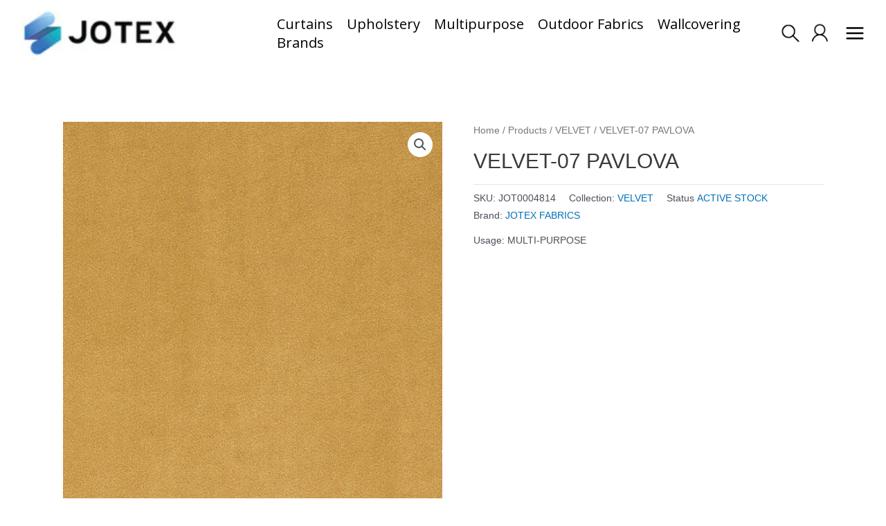

--- FILE ---
content_type: text/html; charset=UTF-8
request_url: https://jotex.co/products/velvet/velvet-07-pavlova/
body_size: 63004
content:
<!DOCTYPE html>
<html lang="en-US">
<head>
<meta charset="UTF-8">
<meta name="viewport" content="width=device-width, initial-scale=1">
<link rel="profile" href="https://gmpg.org/xfn/11">
<link rel="stylesheet" href="https://cdnjs.cloudflare.com/ajax/libs/font-awesome/6.0.0/css/all.min.css">
<!--
        __  __    _    _   _ _____ _____ ____ 
        \ \/ /   / \  | \ | |_   _| ____/ ___|
         \  /   / _ \ |  \| | | | |  _|| |    
         /  \  / ___ \| |\  | | | | |__| |___ 
        /_/\_\/_/   \_\_| \_| |_| |_____\____|
        -->
				<script>document.documentElement.className = document.documentElement.className + ' yes-js js_active js'</script>
			<meta name='robots' content='index, follow, max-image-preview:large, max-snippet:-1, max-video-preview:-1' />

	<!-- This site is optimized with the Yoast SEO plugin v20.3 - https://yoast.com/wordpress/plugins/seo/ -->
	<title>VELVET-07 PAVLOVA - JOTEX Fabric Distributor | Curtain Supplier | Sofa Upholstery Fabrics | Textile Wholesaler in Malaysia</title>
	<link rel="canonical" href="https://jotex.co/products/velvet/velvet-07-pavlova/" />
	<meta property="og:locale" content="en_US" />
	<meta property="og:type" content="article" />
	<meta property="og:title" content="VELVET-07 PAVLOVA - JOTEX Fabric Distributor | Curtain Supplier | Sofa Upholstery Fabrics | Textile Wholesaler in Malaysia" />
	<meta property="og:url" content="https://jotex.co/products/velvet/velvet-07-pavlova/" />
	<meta property="og:site_name" content="JOTEX Fabric Distributor | Curtain Supplier | Sofa Upholstery Fabrics | Textile Wholesaler in Malaysia" />
	<meta property="article:publisher" content="https://www.facebook.com/jotex.co" />
	<meta property="article:modified_time" content="2025-03-26T04:02:23+00:00" />
	<meta property="og:image" content="https://jotex.co/wp-content/uploads/2022/11/VELVET-07-PAVLOVA.jpg" />
	<meta property="og:image:width" content="909" />
	<meta property="og:image:height" content="909" />
	<meta property="og:image:type" content="image/jpeg" />
	<meta name="twitter:card" content="summary_large_image" />
	<script type="application/ld+json" class="yoast-schema-graph">{"@context":"https://schema.org","@graph":[{"@type":"WebPage","@id":"https://jotex.co/products/velvet/velvet-07-pavlova/","url":"https://jotex.co/products/velvet/velvet-07-pavlova/","name":"VELVET-07 PAVLOVA - JOTEX Fabric Distributor | Curtain Supplier | Sofa Upholstery Fabrics | Textile Wholesaler in Malaysia","isPartOf":{"@id":"https://jotex.co/#website"},"primaryImageOfPage":{"@id":"https://jotex.co/products/velvet/velvet-07-pavlova/#primaryimage"},"image":{"@id":"https://jotex.co/products/velvet/velvet-07-pavlova/#primaryimage"},"thumbnailUrl":"https://jotex.co/wp-content/uploads/2022/11/VELVET-07-PAVLOVA.jpg","datePublished":"2022-12-06T02:56:05+00:00","dateModified":"2025-03-26T04:02:23+00:00","breadcrumb":{"@id":"https://jotex.co/products/velvet/velvet-07-pavlova/#breadcrumb"},"inLanguage":"en-US","potentialAction":[{"@type":"ReadAction","target":["https://jotex.co/products/velvet/velvet-07-pavlova/"]}]},{"@type":"ImageObject","inLanguage":"en-US","@id":"https://jotex.co/products/velvet/velvet-07-pavlova/#primaryimage","url":"https://jotex.co/wp-content/uploads/2022/11/VELVET-07-PAVLOVA.jpg","contentUrl":"https://jotex.co/wp-content/uploads/2022/11/VELVET-07-PAVLOVA.jpg","width":909,"height":909},{"@type":"BreadcrumbList","@id":"https://jotex.co/products/velvet/velvet-07-pavlova/#breadcrumb","itemListElement":[{"@type":"ListItem","position":1,"name":"Home","item":"https://jotex.co/"},{"@type":"ListItem","position":2,"name":"Products","item":"https://jotex.co/products/"},{"@type":"ListItem","position":3,"name":"VELVET-07 PAVLOVA"}]},{"@type":"WebSite","@id":"https://jotex.co/#website","url":"https://jotex.co/","name":"JOTEX Fabric Distributor | Curtain Supplier | Sofa Upholstery Fabrics | Textile Wholesaler in Malaysia","description":"Innovative fabrics for inspired living","publisher":{"@id":"https://jotex.co/#organization"},"potentialAction":[{"@type":"SearchAction","target":{"@type":"EntryPoint","urlTemplate":"https://jotex.co/?s={search_term_string}"},"query-input":"required name=search_term_string"}],"inLanguage":"en-US"},{"@type":"Organization","@id":"https://jotex.co/#organization","name":"JOTEX SDN BHD","alternateName":"JOTEX","url":"https://jotex.co/","logo":{"@type":"ImageObject","inLanguage":"en-US","@id":"https://jotex.co/#/schema/logo/image/","url":"https://jotex.co/wp-content/uploads/2023/07/jotex-b.jpg","contentUrl":"https://jotex.co/wp-content/uploads/2023/07/jotex-b.jpg","width":300,"height":62,"caption":"JOTEX SDN BHD"},"image":{"@id":"https://jotex.co/#/schema/logo/image/"},"sameAs":["https://www.facebook.com/jotex.co","https://www.instagram.com/jotex.co/","https://www.youtube.com/@jotexco"]}]}</script>
	<!-- / Yoast SEO plugin. -->


<link rel='dns-prefetch' href='//fonts.googleapis.com' />
<link rel="alternate" type="application/rss+xml" title="JOTEX Fabric Distributor | Curtain Supplier | Sofa Upholstery Fabrics | Textile Wholesaler in Malaysia &raquo; Feed" href="https://jotex.co/feed/" />
<link rel="alternate" type="application/rss+xml" title="JOTEX Fabric Distributor | Curtain Supplier | Sofa Upholstery Fabrics | Textile Wholesaler in Malaysia &raquo; Comments Feed" href="https://jotex.co/comments/feed/" />
<script>
window._wpemojiSettings = {"baseUrl":"https:\/\/s.w.org\/images\/core\/emoji\/14.0.0\/72x72\/","ext":".png","svgUrl":"https:\/\/s.w.org\/images\/core\/emoji\/14.0.0\/svg\/","svgExt":".svg","source":{"concatemoji":"https:\/\/jotex.co\/wp-includes\/js\/wp-emoji-release.min.js?ver=6.1.1"}};
/*! This file is auto-generated */
!function(e,a,t){var n,r,o,i=a.createElement("canvas"),p=i.getContext&&i.getContext("2d");function s(e,t){var a=String.fromCharCode,e=(p.clearRect(0,0,i.width,i.height),p.fillText(a.apply(this,e),0,0),i.toDataURL());return p.clearRect(0,0,i.width,i.height),p.fillText(a.apply(this,t),0,0),e===i.toDataURL()}function c(e){var t=a.createElement("script");t.src=e,t.defer=t.type="text/javascript",a.getElementsByTagName("head")[0].appendChild(t)}for(o=Array("flag","emoji"),t.supports={everything:!0,everythingExceptFlag:!0},r=0;r<o.length;r++)t.supports[o[r]]=function(e){if(p&&p.fillText)switch(p.textBaseline="top",p.font="600 32px Arial",e){case"flag":return s([127987,65039,8205,9895,65039],[127987,65039,8203,9895,65039])?!1:!s([55356,56826,55356,56819],[55356,56826,8203,55356,56819])&&!s([55356,57332,56128,56423,56128,56418,56128,56421,56128,56430,56128,56423,56128,56447],[55356,57332,8203,56128,56423,8203,56128,56418,8203,56128,56421,8203,56128,56430,8203,56128,56423,8203,56128,56447]);case"emoji":return!s([129777,127995,8205,129778,127999],[129777,127995,8203,129778,127999])}return!1}(o[r]),t.supports.everything=t.supports.everything&&t.supports[o[r]],"flag"!==o[r]&&(t.supports.everythingExceptFlag=t.supports.everythingExceptFlag&&t.supports[o[r]]);t.supports.everythingExceptFlag=t.supports.everythingExceptFlag&&!t.supports.flag,t.DOMReady=!1,t.readyCallback=function(){t.DOMReady=!0},t.supports.everything||(n=function(){t.readyCallback()},a.addEventListener?(a.addEventListener("DOMContentLoaded",n,!1),e.addEventListener("load",n,!1)):(e.attachEvent("onload",n),a.attachEvent("onreadystatechange",function(){"complete"===a.readyState&&t.readyCallback()})),(e=t.source||{}).concatemoji?c(e.concatemoji):e.wpemoji&&e.twemoji&&(c(e.twemoji),c(e.wpemoji)))}(window,document,window._wpemojiSettings);
</script>
<style>
img.wp-smiley,
img.emoji {
	display: inline !important;
	border: none !important;
	box-shadow: none !important;
	height: 1em !important;
	width: 1em !important;
	margin: 0 0.07em !important;
	vertical-align: -0.1em !important;
	background: none !important;
	padding: 0 !important;
}
</style>
	<link rel='stylesheet' id='astra-theme-css-css' href='https://jotex.co/wp-content/themes/astra/assets/css/minified/main.min.css?ver=3.9.2' media='all' />
<style id='astra-theme-css-inline-css'>
:root{--ast-container-default-xlg-padding:3em;--ast-container-default-lg-padding:3em;--ast-container-default-slg-padding:2em;--ast-container-default-md-padding:3em;--ast-container-default-sm-padding:3em;--ast-container-default-xs-padding:2.4em;--ast-container-default-xxs-padding:1.8em;}html{font-size:93.75%;}a{color:var(--ast-global-color-0);}a:hover,a:focus{color:var(--ast-global-color-1);}body,button,input,select,textarea,.ast-button,.ast-custom-button{font-family:-apple-system,BlinkMacSystemFont,Segoe UI,Roboto,Oxygen-Sans,Ubuntu,Cantarell,Helvetica Neue,sans-serif;font-weight:inherit;font-size:15px;font-size:1rem;}blockquote{color:var(--ast-global-color-3);}.site-title{font-size:35px;font-size:2.3333333333333rem;display:none;}header .custom-logo-link img{max-width:220px;}.astra-logo-svg{width:220px;}.ast-archive-description .ast-archive-title{font-size:40px;font-size:2.6666666666667rem;}.site-header .site-description{font-size:15px;font-size:1rem;display:none;}.entry-title{font-size:30px;font-size:2rem;}h1,.entry-content h1{font-size:40px;font-size:2.6666666666667rem;}h2,.entry-content h2{font-size:30px;font-size:2rem;}h3,.entry-content h3{font-size:25px;font-size:1.6666666666667rem;}h4,.entry-content h4{font-size:20px;font-size:1.3333333333333rem;}h5,.entry-content h5{font-size:18px;font-size:1.2rem;}h6,.entry-content h6{font-size:15px;font-size:1rem;}.ast-single-post .entry-title,.page-title{font-size:30px;font-size:2rem;}::selection{background-color:var(--ast-global-color-0);color:#ffffff;}body,h1,.entry-title a,.entry-content h1,h2,.entry-content h2,h3,.entry-content h3,h4,.entry-content h4,h5,.entry-content h5,h6,.entry-content h6{color:var(--ast-global-color-3);}.tagcloud a:hover,.tagcloud a:focus,.tagcloud a.current-item{color:#ffffff;border-color:var(--ast-global-color-0);background-color:var(--ast-global-color-0);}input:focus,input[type="text"]:focus,input[type="email"]:focus,input[type="url"]:focus,input[type="password"]:focus,input[type="reset"]:focus,input[type="search"]:focus,textarea:focus{border-color:var(--ast-global-color-0);}input[type="radio"]:checked,input[type=reset],input[type="checkbox"]:checked,input[type="checkbox"]:hover:checked,input[type="checkbox"]:focus:checked,input[type=range]::-webkit-slider-thumb{border-color:var(--ast-global-color-0);background-color:var(--ast-global-color-0);box-shadow:none;}.site-footer a:hover + .post-count,.site-footer a:focus + .post-count{background:var(--ast-global-color-0);border-color:var(--ast-global-color-0);}.single .nav-links .nav-previous,.single .nav-links .nav-next{color:var(--ast-global-color-0);}.entry-meta,.entry-meta *{line-height:1.45;color:var(--ast-global-color-0);}.entry-meta a:hover,.entry-meta a:hover *,.entry-meta a:focus,.entry-meta a:focus *,.page-links > .page-link,.page-links .page-link:hover,.post-navigation a:hover{color:var(--ast-global-color-1);}#cat option,.secondary .calendar_wrap thead a,.secondary .calendar_wrap thead a:visited{color:var(--ast-global-color-0);}.secondary .calendar_wrap #today,.ast-progress-val span{background:var(--ast-global-color-0);}.secondary a:hover + .post-count,.secondary a:focus + .post-count{background:var(--ast-global-color-0);border-color:var(--ast-global-color-0);}.calendar_wrap #today > a{color:#ffffff;}.page-links .page-link,.single .post-navigation a{color:var(--ast-global-color-0);}.ast-archive-title{color:var(--ast-global-color-2);}.widget-title{font-size:21px;font-size:1.4rem;color:var(--ast-global-color-2);}.single .ast-author-details .author-title{color:var(--ast-global-color-1);}.ast-single-post .entry-content a,.ast-comment-content a:not(.ast-comment-edit-reply-wrap a){text-decoration:underline;}.ast-single-post .wp-block-button .wp-block-button__link,.ast-single-post .elementor-button-wrapper .elementor-button,.ast-single-post .entry-content .uagb-tab a,.ast-single-post .entry-content .uagb-ifb-cta a,.ast-single-post .entry-content .wp-block-uagb-buttons a,.ast-single-post .entry-content .uabb-module-content a,.ast-single-post .entry-content .uagb-post-grid a,.ast-single-post .entry-content .uagb-timeline a,.ast-single-post .entry-content .uagb-toc__wrap a,.ast-single-post .entry-content .uagb-taxomony-box a,.ast-single-post .entry-content .woocommerce a,.entry-content .wp-block-latest-posts > li > a{text-decoration:none;}.ast-logo-title-inline .site-logo-img{padding-right:1em;}.site-logo-img img{ transition:all 0.2s linear;}.ast-page-builder-template .hentry {margin: 0;}.ast-page-builder-template .site-content > .ast-container {max-width: 100%;padding: 0;}.ast-page-builder-template .site-content #primary {padding: 0;margin: 0;}.ast-page-builder-template .no-results {text-align: center;margin: 4em auto;}.ast-page-builder-template .ast-pagination {padding: 2em;}.ast-page-builder-template .entry-header.ast-no-title.ast-no-thumbnail {margin-top: 0;}.ast-page-builder-template .entry-header.ast-header-without-markup {margin-top: 0;margin-bottom: 0;}.ast-page-builder-template .entry-header.ast-no-title.ast-no-meta {margin-bottom: 0;}.ast-page-builder-template.single .post-navigation {padding-bottom: 2em;}.ast-page-builder-template.single-post .site-content > .ast-container {max-width: 100%;}.ast-page-builder-template .entry-header {margin-top: 2em;margin-left: auto;margin-right: auto;}.ast-single-post.ast-page-builder-template .site-main > article,.woocommerce.ast-page-builder-template .site-main {padding-top: 2em;padding-left: 20px;padding-right: 20px;}.ast-page-builder-template .ast-archive-description {margin: 2em auto 0;padding-left: 20px;padding-right: 20px;}.ast-page-builder-template .ast-row {margin-left: 0;margin-right: 0;}.single.ast-page-builder-template .entry-header + .entry-content {margin-bottom: 2em;}@media(min-width: 921px) {.ast-page-builder-template.archive.ast-right-sidebar .ast-row article,.ast-page-builder-template.archive.ast-left-sidebar .ast-row article {padding-left: 0;padding-right: 0;}}@media (max-width:921px){#ast-desktop-header{display:none;}}@media (min-width:921px){#ast-mobile-header{display:none;}}.wp-block-buttons.aligncenter{justify-content:center;}@media (max-width:921px){.ast-theme-transparent-header #primary,.ast-theme-transparent-header #secondary{padding:0;}}@media (max-width:921px){.ast-plain-container.ast-no-sidebar #primary{padding:0;}}.ast-plain-container.ast-no-sidebar #primary{margin-top:0;margin-bottom:0;}@media (min-width:1200px){.ast-plain-container.ast-no-sidebar #primary{margin-top:60px;margin-bottom:60px;}}.wp-block-button.is-style-outline .wp-block-button__link{border-color:var(--ast-global-color-0);}.wp-block-button.is-style-outline > .wp-block-button__link:not(.has-text-color),.wp-block-button.wp-block-button__link.is-style-outline:not(.has-text-color){color:var(--ast-global-color-0);}.wp-block-button.is-style-outline .wp-block-button__link:hover,.wp-block-button.is-style-outline .wp-block-button__link:focus{color:#ffffff !important;background-color:var(--ast-global-color-1);border-color:var(--ast-global-color-1);}.post-page-numbers.current .page-link,.ast-pagination .page-numbers.current{color:#ffffff;border-color:var(--ast-global-color-0);background-color:var(--ast-global-color-0);border-radius:2px;}h1.widget-title{font-weight:inherit;}h2.widget-title{font-weight:inherit;}h3.widget-title{font-weight:inherit;}#page{display:flex;flex-direction:column;min-height:100vh;}.ast-404-layout-1 h1.page-title{color:var(--ast-global-color-2);}.single .post-navigation a{line-height:1em;height:inherit;}.error-404 .page-sub-title{font-size:1.5rem;font-weight:inherit;}.search .site-content .content-area .search-form{margin-bottom:0;}#page .site-content{flex-grow:1;}.widget{margin-bottom:3.5em;}#secondary li{line-height:1.5em;}#secondary .wp-block-group h2{margin-bottom:0.7em;}#secondary h2{font-size:1.7rem;}.ast-separate-container .ast-article-post,.ast-separate-container .ast-article-single,.ast-separate-container .ast-comment-list li.depth-1,.ast-separate-container .comment-respond{padding:3em;}.ast-separate-container .ast-comment-list li.depth-1,.hentry{margin-bottom:2em;}.ast-separate-container .ast-archive-description,.ast-separate-container .ast-author-box{background-color:var(--ast-global-color-5);border-bottom:1px solid var(--ast-border-color);}.ast-separate-container .comments-title{padding:2em 2em 0 2em;}.ast-page-builder-template .comment-form-textarea,.ast-comment-formwrap .ast-grid-common-col{padding:0;}.ast-comment-formwrap{padding:0 20px;display:inline-flex;column-gap:20px;}.archive.ast-page-builder-template .entry-header{margin-top:2em;}.ast-page-builder-template .ast-comment-formwrap{width:100%;}.entry-title{margin-bottom:0.5em;}.ast-archive-description .ast-archive-title{margin-bottom:10px;text-transform:capitalize;}.ast-archive-description p{font-size:inherit;font-weight:inherit;line-height:inherit;}@media (min-width:921px){.ast-left-sidebar.ast-page-builder-template #secondary,.archive.ast-right-sidebar.ast-page-builder-template .site-main{padding-left:20px;padding-right:20px;}}@media (max-width:544px){.ast-comment-formwrap.ast-row{column-gap:10px;}}@media (min-width:1201px){.ast-separate-container .ast-article-post,.ast-separate-container .ast-article-single,.ast-separate-container .ast-archive-description,.ast-separate-container .ast-author-box,.ast-separate-container .ast-404-layout-1,.ast-separate-container .no-results{padding:3em;}}@media (max-width:921px){.ast-separate-container #primary,.ast-separate-container #secondary{padding:1.5em 0;}#primary,#secondary{padding:1.5em 0;margin:0;}.ast-left-sidebar #content > .ast-container{display:flex;flex-direction:column-reverse;width:100%;}}@media (min-width:922px){.ast-separate-container.ast-right-sidebar #primary,.ast-separate-container.ast-left-sidebar #primary{border:0;}.search-no-results.ast-separate-container #primary{margin-bottom:4em;}}.wp-block-button .wp-block-button__link{color:#ffffff;}.wp-block-button .wp-block-button__link:hover,.wp-block-button .wp-block-button__link:focus{color:#ffffff;background-color:var(--ast-global-color-1);border-color:var(--ast-global-color-1);}.wp-block-button .wp-block-button__link,.wp-block-search .wp-block-search__button,body .wp-block-file .wp-block-file__button{border-color:var(--ast-global-color-0);background-color:var(--ast-global-color-0);color:#ffffff;font-family:inherit;font-weight:inherit;line-height:1;border-radius:2px;padding-top:15px;padding-right:30px;padding-bottom:15px;padding-left:30px;}@media (max-width:921px){.wp-block-button .wp-block-button__link,.wp-block-search .wp-block-search__button,body .wp-block-file .wp-block-file__button{padding-top:14px;padding-right:28px;padding-bottom:14px;padding-left:28px;}}@media (max-width:544px){.wp-block-button .wp-block-button__link,.wp-block-search .wp-block-search__button,body .wp-block-file .wp-block-file__button{padding-top:12px;padding-right:24px;padding-bottom:12px;padding-left:24px;}}.menu-toggle,button,.ast-button,.ast-custom-button,.button,input#submit,input[type="button"],input[type="submit"],input[type="reset"],form[CLASS*="wp-block-search__"].wp-block-search .wp-block-search__inside-wrapper .wp-block-search__button,body .wp-block-file .wp-block-file__button,.search .search-submit{border-style:solid;border-top-width:0;border-right-width:0;border-left-width:0;border-bottom-width:0;color:#ffffff;border-color:var(--ast-global-color-0);background-color:var(--ast-global-color-0);border-radius:2px;padding-top:15px;padding-right:30px;padding-bottom:15px;padding-left:30px;font-family:inherit;font-weight:inherit;line-height:1;}button:focus,.menu-toggle:hover,button:hover,.ast-button:hover,.ast-custom-button:hover .button:hover,.ast-custom-button:hover ,input[type=reset]:hover,input[type=reset]:focus,input#submit:hover,input#submit:focus,input[type="button"]:hover,input[type="button"]:focus,input[type="submit"]:hover,input[type="submit"]:focus,form[CLASS*="wp-block-search__"].wp-block-search .wp-block-search__inside-wrapper .wp-block-search__button:hover,form[CLASS*="wp-block-search__"].wp-block-search .wp-block-search__inside-wrapper .wp-block-search__button:focus,body .wp-block-file .wp-block-file__button:hover,body .wp-block-file .wp-block-file__button:focus{color:#ffffff;background-color:var(--ast-global-color-1);border-color:var(--ast-global-color-1);}form[CLASS*="wp-block-search__"].wp-block-search .wp-block-search__inside-wrapper .wp-block-search__button.has-icon{padding-top:calc(15px - 3px);padding-right:calc(30px - 3px);padding-bottom:calc(15px - 3px);padding-left:calc(30px - 3px);}@media (min-width:544px){.ast-container{max-width:100%;}}@media (max-width:544px){.ast-separate-container .ast-article-post,.ast-separate-container .ast-article-single,.ast-separate-container .comments-title,.ast-separate-container .ast-archive-description{padding:1.5em 1em;}.ast-separate-container #content .ast-container{padding-left:0.54em;padding-right:0.54em;}.ast-separate-container .ast-comment-list li.depth-1{padding:1.5em 1em;margin-bottom:1.5em;}.ast-separate-container .ast-comment-list .bypostauthor{padding:.5em;}.ast-search-menu-icon.ast-dropdown-active .search-field{width:170px;}.menu-toggle,button,.ast-button,.button,input#submit,input[type="button"],input[type="submit"],input[type="reset"]{padding-top:12px;padding-right:24px;padding-bottom:12px;padding-left:24px;}}@media (max-width:921px){.menu-toggle,button,.ast-button,.button,input#submit,input[type="button"],input[type="submit"],input[type="reset"]{padding-top:14px;padding-right:28px;padding-bottom:14px;padding-left:28px;}.ast-mobile-header-stack .main-header-bar .ast-search-menu-icon{display:inline-block;}.ast-header-break-point.ast-header-custom-item-outside .ast-mobile-header-stack .main-header-bar .ast-search-icon{margin:0;}.ast-comment-avatar-wrap img{max-width:2.5em;}.ast-separate-container .ast-comment-list li.depth-1{padding:1.5em 2.14em;}.ast-separate-container .comment-respond{padding:2em 2.14em;}.ast-comment-meta{padding:0 1.8888em 1.3333em;}}@media (max-width:921px){.site-title{display:block;}.ast-archive-description .ast-archive-title{font-size:40px;}.site-header .site-description{display:none;}.entry-title{font-size:30px;}h1,.entry-content h1{font-size:30px;}h2,.entry-content h2{font-size:25px;}h3,.entry-content h3{font-size:20px;}.ast-single-post .entry-title,.page-title{font-size:30px;}}@media (max-width:544px){.site-title{display:block;}.ast-archive-description .ast-archive-title{font-size:40px;}.site-header .site-description{display:none;}.entry-title{font-size:30px;}h1,.entry-content h1{font-size:30px;}h2,.entry-content h2{font-size:25px;}h3,.entry-content h3{font-size:20px;}.ast-single-post .entry-title,.page-title{font-size:30px;}}@media (max-width:921px){html{font-size:85.5%;}}@media (max-width:544px){html{font-size:85.5%;}}@media (min-width:922px){.ast-container{max-width:1240px;}}@media (min-width:922px){.site-content .ast-container{display:flex;}}@media (max-width:921px){.site-content .ast-container{flex-direction:column;}}@media (min-width:922px){.main-header-menu .sub-menu .menu-item.ast-left-align-sub-menu:hover > .sub-menu,.main-header-menu .sub-menu .menu-item.ast-left-align-sub-menu.focus > .sub-menu{margin-left:-0px;}}.footer-widget-area[data-section^="section-fb-html-"] .ast-builder-html-element{text-align:center;}blockquote,cite {font-style: initial;}.wp-block-file {display: flex;align-items: center;flex-wrap: wrap;justify-content: space-between;}.wp-block-pullquote {border: none;}.wp-block-pullquote blockquote::before {content: "\201D";font-family: "Helvetica",sans-serif;display: flex;transform: rotate( 180deg );font-size: 6rem;font-style: normal;line-height: 1;font-weight: bold;align-items: center;justify-content: center;}.has-text-align-right > blockquote::before {justify-content: flex-start;}.has-text-align-left > blockquote::before {justify-content: flex-end;}figure.wp-block-pullquote.is-style-solid-color blockquote {max-width: 100%;text-align: inherit;}html body {--wp--custom--ast-default-block-top-padding: 3em;--wp--custom--ast-default-block-right-padding: 3em;--wp--custom--ast-default-block-bottom-padding: 3em;--wp--custom--ast-default-block-left-padding: 3em;--wp--custom--ast-container-width: 1200px;--wp--custom--ast-content-width-size: 1200px;--wp--custom--ast-wide-width-size: calc(1200px + var(--wp--custom--ast-default-block-left-padding) + var(--wp--custom--ast-default-block-right-padding));}@media(max-width: 921px) {html body {--wp--custom--ast-default-block-top-padding: 3em;--wp--custom--ast-default-block-right-padding: 2em;--wp--custom--ast-default-block-bottom-padding: 3em;--wp--custom--ast-default-block-left-padding: 2em;}}@media(max-width: 544px) {html body {--wp--custom--ast-default-block-top-padding: 3em;--wp--custom--ast-default-block-right-padding: 1.5em;--wp--custom--ast-default-block-bottom-padding: 3em;--wp--custom--ast-default-block-left-padding: 1.5em;}}.entry-content > .wp-block-group,.entry-content > .wp-block-cover,.entry-content > .wp-block-columns {padding-top: var(--wp--custom--ast-default-block-top-padding);padding-right: var(--wp--custom--ast-default-block-right-padding);padding-bottom: var(--wp--custom--ast-default-block-bottom-padding);padding-left: var(--wp--custom--ast-default-block-left-padding);}.ast-plain-container.ast-no-sidebar .entry-content > .alignfull,.ast-page-builder-template .ast-no-sidebar .entry-content > .alignfull {margin-left: calc( -50vw + 50%);margin-right: calc( -50vw + 50%);max-width: 100vw;width: 100vw;}.ast-plain-container.ast-no-sidebar .entry-content .alignfull .alignfull,.ast-page-builder-template.ast-no-sidebar .entry-content .alignfull .alignfull,.ast-plain-container.ast-no-sidebar .entry-content .alignfull .alignwide,.ast-page-builder-template.ast-no-sidebar .entry-content .alignfull .alignwide,.ast-plain-container.ast-no-sidebar .entry-content .alignwide .alignfull,.ast-page-builder-template.ast-no-sidebar .entry-content .alignwide .alignfull,.ast-plain-container.ast-no-sidebar .entry-content .alignwide .alignwide,.ast-page-builder-template.ast-no-sidebar .entry-content .alignwide .alignwide,.ast-plain-container.ast-no-sidebar .entry-content .wp-block-column .alignfull,.ast-page-builder-template.ast-no-sidebar .entry-content .wp-block-column .alignfull,.ast-plain-container.ast-no-sidebar .entry-content .wp-block-column .alignwide,.ast-page-builder-template.ast-no-sidebar .entry-content .wp-block-column .alignwide {margin-left: auto;margin-right: auto;width: 100%;}[ast-blocks-layout] .wp-block-separator:not(.is-style-dots) {height: 0;}[ast-blocks-layout] .wp-block-separator {margin: 20px auto;}[ast-blocks-layout] .wp-block-separator:not(.is-style-wide):not(.is-style-dots) {max-width: 100px;}[ast-blocks-layout] .wp-block-separator.has-background {padding: 0;}.entry-content[ast-blocks-layout] > * {max-width: var(--wp--custom--ast-content-width-size);margin-left: auto;margin-right: auto;}.entry-content[ast-blocks-layout] > .alignwide {max-width: var(--wp--custom--ast-wide-width-size);}.entry-content[ast-blocks-layout] .alignfull {max-width: none;}.entry-content .wp-block-columns {margin-bottom: 0;}blockquote {margin: 1.5em;border: none;}.wp-block-quote:not(.has-text-align-right):not(.has-text-align-center) {border-left: 5px solid rgba(0,0,0,0.05);}.has-text-align-right > blockquote,blockquote.has-text-align-right {border-right: 5px solid rgba(0,0,0,0.05);}.has-text-align-left > blockquote,blockquote.has-text-align-left {border-left: 5px solid rgba(0,0,0,0.05);}.wp-block-site-tagline,.wp-block-latest-posts .read-more {margin-top: 15px;}.wp-block-loginout p label {display: block;}.wp-block-loginout p:not(.login-remember):not(.login-submit) input {width: 100%;}.wp-block-loginout input:focus {border-color: transparent;}.wp-block-loginout input:focus {outline: thin dotted;}.entry-content .wp-block-media-text .wp-block-media-text__content {padding: 0 0 0 8%;}.entry-content .wp-block-media-text.has-media-on-the-right .wp-block-media-text__content {padding: 0 8% 0 0;}.entry-content .wp-block-media-text.has-background .wp-block-media-text__content {padding: 8%;}.entry-content .wp-block-cover:not([class*="background-color"]) .wp-block-cover__inner-container,.entry-content .wp-block-cover:not([class*="background-color"]) .wp-block-cover-image-text,.entry-content .wp-block-cover:not([class*="background-color"]) .wp-block-cover-text,.entry-content .wp-block-cover-image:not([class*="background-color"]) .wp-block-cover__inner-container,.entry-content .wp-block-cover-image:not([class*="background-color"]) .wp-block-cover-image-text,.entry-content .wp-block-cover-image:not([class*="background-color"]) .wp-block-cover-text {color: var(--ast-global-color-5);}.wp-block-loginout .login-remember input {width: 1.1rem;height: 1.1rem;margin: 0 5px 4px 0;vertical-align: middle;}.wp-block-latest-posts > li > *:first-child,.wp-block-latest-posts:not(.is-grid) > li:first-child {margin-top: 0;}.wp-block-search__inside-wrapper .wp-block-search__input {padding: 0 10px;color: var(--ast-global-color-3);background: var(--ast-global-color-5);border-color: var(--ast-border-color);}.wp-block-latest-posts .read-more {margin-bottom: 1.5em;}.wp-block-search__no-button .wp-block-search__inside-wrapper .wp-block-search__input {padding-top: 5px;padding-bottom: 5px;}.wp-block-latest-posts .wp-block-latest-posts__post-date,.wp-block-latest-posts .wp-block-latest-posts__post-author {font-size: 1rem;}.wp-block-latest-posts > li > *,.wp-block-latest-posts:not(.is-grid) > li {margin-top: 12px;margin-bottom: 12px;}.ast-page-builder-template .entry-content[ast-blocks-layout] > *,.ast-page-builder-template .entry-content[ast-blocks-layout] > .alignfull > * {max-width: none;}.ast-page-builder-template .entry-content[ast-blocks-layout] > .alignwide > * {max-width: var(--wp--custom--ast-wide-width-size);}.ast-page-builder-template .entry-content[ast-blocks-layout] > .inherit-container-width > *,.ast-page-builder-template .entry-content[ast-blocks-layout] > * > *,.entry-content[ast-blocks-layout] > .wp-block-cover .wp-block-cover__inner-container {max-width: var(--wp--custom--ast-content-width-size);margin-left: auto;margin-right: auto;}.entry-content[ast-blocks-layout] .wp-block-cover:not(.alignleft):not(.alignright) {width: auto;}@media(max-width: 1200px) {.ast-separate-container .entry-content > .alignfull,.ast-separate-container .entry-content[ast-blocks-layout] > .alignwide,.ast-plain-container .entry-content[ast-blocks-layout] > .alignwide,.ast-plain-container .entry-content .alignfull {margin-left: calc(-1 * min(var(--ast-container-default-xlg-padding),20px)) ;margin-right: calc(-1 * min(var(--ast-container-default-xlg-padding),20px));}}@media(min-width: 1201px) {.ast-separate-container .entry-content > .alignfull {margin-left: calc(-1 * var(--ast-container-default-xlg-padding) );margin-right: calc(-1 * var(--ast-container-default-xlg-padding) );}.ast-separate-container .entry-content[ast-blocks-layout] > .alignwide,.ast-plain-container .entry-content[ast-blocks-layout] > .alignwide {margin-left: calc(-1 * var(--wp--custom--ast-default-block-left-padding) );margin-right: calc(-1 * var(--wp--custom--ast-default-block-right-padding) );}}@media(min-width: 921px) {.ast-separate-container .entry-content .wp-block-group.alignwide:not(.inherit-container-width) > :where(:not(.alignleft):not(.alignright)),.ast-plain-container .entry-content .wp-block-group.alignwide:not(.inherit-container-width) > :where(:not(.alignleft):not(.alignright)) {max-width: calc( var(--wp--custom--ast-content-width-size) + 80px );}.ast-plain-container.ast-right-sidebar .entry-content[ast-blocks-layout] .alignfull,.ast-plain-container.ast-left-sidebar .entry-content[ast-blocks-layout] .alignfull {margin-left: -60px;margin-right: -60px;}}@media(min-width: 544px) {.entry-content > .alignleft {margin-right: 20px;}.entry-content > .alignright {margin-left: 20px;}}@media (max-width:544px){.wp-block-columns .wp-block-column:not(:last-child){margin-bottom:20px;}.wp-block-latest-posts{margin:0;}}@media( max-width: 600px ) {.entry-content .wp-block-media-text .wp-block-media-text__content,.entry-content .wp-block-media-text.has-media-on-the-right .wp-block-media-text__content {padding: 8% 0 0;}.entry-content .wp-block-media-text.has-background .wp-block-media-text__content {padding: 8%;}}:root .has-ast-global-color-0-color{color:var(--ast-global-color-0);}:root .has-ast-global-color-0-background-color{background-color:var(--ast-global-color-0);}:root .wp-block-button .has-ast-global-color-0-color{color:var(--ast-global-color-0);}:root .wp-block-button .has-ast-global-color-0-background-color{background-color:var(--ast-global-color-0);}:root .has-ast-global-color-1-color{color:var(--ast-global-color-1);}:root .has-ast-global-color-1-background-color{background-color:var(--ast-global-color-1);}:root .wp-block-button .has-ast-global-color-1-color{color:var(--ast-global-color-1);}:root .wp-block-button .has-ast-global-color-1-background-color{background-color:var(--ast-global-color-1);}:root .has-ast-global-color-2-color{color:var(--ast-global-color-2);}:root .has-ast-global-color-2-background-color{background-color:var(--ast-global-color-2);}:root .wp-block-button .has-ast-global-color-2-color{color:var(--ast-global-color-2);}:root .wp-block-button .has-ast-global-color-2-background-color{background-color:var(--ast-global-color-2);}:root .has-ast-global-color-3-color{color:var(--ast-global-color-3);}:root .has-ast-global-color-3-background-color{background-color:var(--ast-global-color-3);}:root .wp-block-button .has-ast-global-color-3-color{color:var(--ast-global-color-3);}:root .wp-block-button .has-ast-global-color-3-background-color{background-color:var(--ast-global-color-3);}:root .has-ast-global-color-4-color{color:var(--ast-global-color-4);}:root .has-ast-global-color-4-background-color{background-color:var(--ast-global-color-4);}:root .wp-block-button .has-ast-global-color-4-color{color:var(--ast-global-color-4);}:root .wp-block-button .has-ast-global-color-4-background-color{background-color:var(--ast-global-color-4);}:root .has-ast-global-color-5-color{color:var(--ast-global-color-5);}:root .has-ast-global-color-5-background-color{background-color:var(--ast-global-color-5);}:root .wp-block-button .has-ast-global-color-5-color{color:var(--ast-global-color-5);}:root .wp-block-button .has-ast-global-color-5-background-color{background-color:var(--ast-global-color-5);}:root .has-ast-global-color-6-color{color:var(--ast-global-color-6);}:root .has-ast-global-color-6-background-color{background-color:var(--ast-global-color-6);}:root .wp-block-button .has-ast-global-color-6-color{color:var(--ast-global-color-6);}:root .wp-block-button .has-ast-global-color-6-background-color{background-color:var(--ast-global-color-6);}:root .has-ast-global-color-7-color{color:var(--ast-global-color-7);}:root .has-ast-global-color-7-background-color{background-color:var(--ast-global-color-7);}:root .wp-block-button .has-ast-global-color-7-color{color:var(--ast-global-color-7);}:root .wp-block-button .has-ast-global-color-7-background-color{background-color:var(--ast-global-color-7);}:root .has-ast-global-color-8-color{color:var(--ast-global-color-8);}:root .has-ast-global-color-8-background-color{background-color:var(--ast-global-color-8);}:root .wp-block-button .has-ast-global-color-8-color{color:var(--ast-global-color-8);}:root .wp-block-button .has-ast-global-color-8-background-color{background-color:var(--ast-global-color-8);}:root{--ast-global-color-0:#0170B9;--ast-global-color-1:#3a3a3a;--ast-global-color-2:#3a3a3a;--ast-global-color-3:#4B4F58;--ast-global-color-4:#F5F5F5;--ast-global-color-5:#FFFFFF;--ast-global-color-6:#E5E5E5;--ast-global-color-7:#424242;--ast-global-color-8:#000000;}:root {--ast-border-color : var(--ast-global-color-6);}.ast-breadcrumbs .trail-browse,.ast-breadcrumbs .trail-items,.ast-breadcrumbs .trail-items li{display:inline-block;margin:0;padding:0;border:none;background:inherit;text-indent:0;}.ast-breadcrumbs .trail-browse{font-size:inherit;font-style:inherit;font-weight:inherit;color:inherit;}.ast-breadcrumbs .trail-items{list-style:none;}.trail-items li::after{padding:0 0.3em;content:"\00bb";}.trail-items li:last-of-type::after{display:none;}.trail-items li::after{content:"\002F";}.ast-breadcrumbs-wrapper,.ast-breadcrumbs-wrapper a{font-family:inherit;font-weight:inherit;}.ast-header-breadcrumb{padding-top:10px;padding-bottom:10px;width:100%;}.ast-default-menu-enable.ast-main-header-nav-open.ast-header-break-point .main-header-bar.ast-header-breadcrumb,.ast-main-header-nav-open .main-header-bar.ast-header-breadcrumb{padding-top:1em;padding-bottom:1em;}.ast-header-break-point .main-header-bar.ast-header-breadcrumb{border-bottom-width:1px;border-bottom-color:#eaeaea;border-bottom-style:solid;}.ast-breadcrumbs-wrapper{line-height:1.4;}.ast-breadcrumbs-wrapper .rank-math-breadcrumb p{margin-bottom:0px;}.ast-breadcrumbs-wrapper{display:block;width:100%;}h1,.entry-content h1,h2,.entry-content h2,h3,.entry-content h3,h4,.entry-content h4,h5,.entry-content h5,h6,.entry-content h6{color:var(--ast-global-color-2);}.entry-title a{color:var(--ast-global-color-2);}@media (max-width:921px){.ast-builder-grid-row-container.ast-builder-grid-row-tablet-3-firstrow .ast-builder-grid-row > *:first-child,.ast-builder-grid-row-container.ast-builder-grid-row-tablet-3-lastrow .ast-builder-grid-row > *:last-child{grid-column:1 / -1;}}@media (max-width:544px){.ast-builder-grid-row-container.ast-builder-grid-row-mobile-3-firstrow .ast-builder-grid-row > *:first-child,.ast-builder-grid-row-container.ast-builder-grid-row-mobile-3-lastrow .ast-builder-grid-row > *:last-child{grid-column:1 / -1;}}.ast-builder-layout-element[data-section="title_tagline"]{display:flex;}@media (max-width:921px){.ast-header-break-point .ast-builder-layout-element[data-section="title_tagline"]{display:flex;}}@media (max-width:544px){.ast-header-break-point .ast-builder-layout-element[data-section="title_tagline"]{display:flex;}}.ast-builder-menu-1{font-family:inherit;font-weight:inherit;}.ast-builder-menu-1 .sub-menu,.ast-builder-menu-1 .inline-on-mobile .sub-menu{border-top-width:2px;border-bottom-width:0px;border-right-width:0px;border-left-width:0px;border-color:var(--ast-global-color-0);border-style:solid;border-radius:0px;}.ast-builder-menu-1 .main-header-menu > .menu-item > .sub-menu,.ast-builder-menu-1 .main-header-menu > .menu-item > .astra-full-megamenu-wrapper{margin-top:0px;}.ast-desktop .ast-builder-menu-1 .main-header-menu > .menu-item > .sub-menu:before,.ast-desktop .ast-builder-menu-1 .main-header-menu > .menu-item > .astra-full-megamenu-wrapper:before{height:calc( 0px + 5px );}.ast-desktop .ast-builder-menu-1 .menu-item .sub-menu .menu-link{border-style:none;}@media (max-width:921px){.ast-header-break-point .ast-builder-menu-1 .menu-item.menu-item-has-children > .ast-menu-toggle{top:0;}.ast-builder-menu-1 .menu-item-has-children > .menu-link:after{content:unset;}}@media (max-width:544px){.ast-header-break-point .ast-builder-menu-1 .menu-item.menu-item-has-children > .ast-menu-toggle{top:0;}}.ast-builder-menu-1{display:flex;}@media (max-width:921px){.ast-header-break-point .ast-builder-menu-1{display:flex;}}@media (max-width:544px){.ast-header-break-point .ast-builder-menu-1{display:flex;}}.ast-builder-html-element img.alignnone{display:inline-block;}.ast-builder-html-element p:first-child{margin-top:0;}.ast-builder-html-element p:last-child{margin-bottom:0;}.ast-header-break-point .main-header-bar .ast-builder-html-element{line-height:1.85714285714286;}.ast-header-html-1 .ast-builder-html-element{font-size:15px;font-size:1rem;}.ast-header-html-1{font-size:15px;font-size:1rem;}.ast-header-html-1{display:flex;}@media (max-width:921px){.ast-header-break-point .ast-header-html-1{display:flex;}}@media (max-width:544px){.ast-header-break-point .ast-header-html-1{display:flex;}}.header-widget-area[data-section="sidebar-widgets-header-widget-1"]{display:block;}@media (max-width:921px){.ast-header-break-point .header-widget-area[data-section="sidebar-widgets-header-widget-1"]{display:block;}}@media (max-width:544px){.ast-header-break-point .header-widget-area[data-section="sidebar-widgets-header-widget-1"]{display:block;}}.site-below-footer-wrap{padding-top:20px;padding-bottom:20px;}.site-below-footer-wrap[data-section="section-below-footer-builder"]{background-color:#eeeeee;;min-height:80px;}.site-below-footer-wrap[data-section="section-below-footer-builder"] .ast-builder-grid-row{max-width:1200px;margin-left:auto;margin-right:auto;}.site-below-footer-wrap[data-section="section-below-footer-builder"] .ast-builder-grid-row,.site-below-footer-wrap[data-section="section-below-footer-builder"] .site-footer-section{align-items:flex-start;}.site-below-footer-wrap[data-section="section-below-footer-builder"].ast-footer-row-inline .site-footer-section{display:flex;margin-bottom:0;}.ast-builder-grid-row-full .ast-builder-grid-row{grid-template-columns:1fr;}@media (max-width:921px){.site-below-footer-wrap[data-section="section-below-footer-builder"].ast-footer-row-tablet-inline .site-footer-section{display:flex;margin-bottom:0;}.site-below-footer-wrap[data-section="section-below-footer-builder"].ast-footer-row-tablet-stack .site-footer-section{display:block;margin-bottom:10px;}.ast-builder-grid-row-container.ast-builder-grid-row-tablet-full .ast-builder-grid-row{grid-template-columns:1fr;}}@media (max-width:544px){.site-below-footer-wrap[data-section="section-below-footer-builder"].ast-footer-row-mobile-inline .site-footer-section{display:flex;margin-bottom:0;}.site-below-footer-wrap[data-section="section-below-footer-builder"].ast-footer-row-mobile-stack .site-footer-section{display:block;margin-bottom:10px;}.ast-builder-grid-row-container.ast-builder-grid-row-mobile-full .ast-builder-grid-row{grid-template-columns:1fr;}}.site-below-footer-wrap[data-section="section-below-footer-builder"]{display:grid;}@media (max-width:921px){.ast-header-break-point .site-below-footer-wrap[data-section="section-below-footer-builder"]{display:grid;}}@media (max-width:544px){.ast-header-break-point .site-below-footer-wrap[data-section="section-below-footer-builder"]{display:grid;}}.ast-builder-html-element img.alignnone{display:inline-block;}.ast-builder-html-element p:first-child{margin-top:0;}.ast-builder-html-element p:last-child{margin-bottom:0;}.ast-header-break-point .main-header-bar .ast-builder-html-element{line-height:1.85714285714286;}.footer-widget-area[data-section="section-fb-html-1"]{display:block;}@media (max-width:921px){.ast-header-break-point .footer-widget-area[data-section="section-fb-html-1"]{display:block;}}@media (max-width:544px){.ast-header-break-point .footer-widget-area[data-section="section-fb-html-1"]{display:block;}}.footer-widget-area[data-section="section-fb-html-1"] .ast-builder-html-element{text-align:right;}@media (max-width:921px){.footer-widget-area[data-section="section-fb-html-1"] .ast-builder-html-element{text-align:center;}}@media (max-width:544px){.footer-widget-area[data-section="section-fb-html-1"] .ast-builder-html-element{text-align:center;}}.ast-footer-copyright{text-align:left;}.ast-footer-copyright {color:var(--ast-global-color-3);}@media (max-width:921px){.ast-footer-copyright{text-align:center;}}@media (max-width:544px){.ast-footer-copyright{text-align:center;}}.ast-footer-copyright.ast-builder-layout-element{display:flex;}@media (max-width:921px){.ast-header-break-point .ast-footer-copyright.ast-builder-layout-element{display:flex;}}@media (max-width:544px){.ast-header-break-point .ast-footer-copyright.ast-builder-layout-element{display:flex;}}.site-primary-footer-wrap{padding-top:45px;padding-bottom:45px;}.site-primary-footer-wrap[data-section="section-primary-footer-builder"]{background-color:#f9f9f9;;border-style:solid;border-width:0px;border-top-width:1px;border-top-color:#e6e6e6;}.site-primary-footer-wrap[data-section="section-primary-footer-builder"] .ast-builder-grid-row{max-width:1200px;margin-left:auto;margin-right:auto;}.site-primary-footer-wrap[data-section="section-primary-footer-builder"] .ast-builder-grid-row,.site-primary-footer-wrap[data-section="section-primary-footer-builder"] .site-footer-section{align-items:flex-start;}.site-primary-footer-wrap[data-section="section-primary-footer-builder"].ast-footer-row-inline .site-footer-section{display:flex;margin-bottom:0;}.ast-builder-grid-row-3-equal .ast-builder-grid-row{grid-template-columns:repeat( 3,1fr );}@media (max-width:921px){.site-primary-footer-wrap[data-section="section-primary-footer-builder"].ast-footer-row-tablet-inline .site-footer-section{display:flex;margin-bottom:0;}.site-primary-footer-wrap[data-section="section-primary-footer-builder"].ast-footer-row-tablet-stack .site-footer-section{display:block;margin-bottom:10px;}.ast-builder-grid-row-container.ast-builder-grid-row-tablet-3-equal .ast-builder-grid-row{grid-template-columns:repeat( 3,1fr );}}@media (max-width:544px){.site-primary-footer-wrap[data-section="section-primary-footer-builder"].ast-footer-row-mobile-inline .site-footer-section{display:flex;margin-bottom:0;}.site-primary-footer-wrap[data-section="section-primary-footer-builder"].ast-footer-row-mobile-stack .site-footer-section{display:block;margin-bottom:10px;}.ast-builder-grid-row-container.ast-builder-grid-row-mobile-full .ast-builder-grid-row{grid-template-columns:1fr;}}.site-primary-footer-wrap[data-section="section-primary-footer-builder"]{display:grid;}@media (max-width:921px){.ast-header-break-point .site-primary-footer-wrap[data-section="section-primary-footer-builder"]{display:grid;}}@media (max-width:544px){.ast-header-break-point .site-primary-footer-wrap[data-section="section-primary-footer-builder"]{display:grid;}}.footer-widget-area[data-section="sidebar-widgets-footer-widget-1"].footer-widget-area-inner{text-align:left;}.footer-widget-area.widget-area.site-footer-focus-item{width:auto;}@media (max-width:921px){.footer-widget-area[data-section="sidebar-widgets-footer-widget-1"].footer-widget-area-inner{text-align:center;}}@media (max-width:544px){.footer-widget-area[data-section="sidebar-widgets-footer-widget-1"].footer-widget-area-inner{text-align:center;}}.footer-widget-area[data-section="sidebar-widgets-footer-widget-1"]{display:block;}@media (max-width:921px){.ast-header-break-point .footer-widget-area[data-section="sidebar-widgets-footer-widget-1"]{display:block;}}@media (max-width:544px){.ast-header-break-point .footer-widget-area[data-section="sidebar-widgets-footer-widget-1"]{display:block;}}.footer-widget-area[data-section="sidebar-widgets-footer-widget-2"]{display:block;}@media (max-width:921px){.ast-header-break-point .footer-widget-area[data-section="sidebar-widgets-footer-widget-2"]{display:block;}}@media (max-width:544px){.ast-header-break-point .footer-widget-area[data-section="sidebar-widgets-footer-widget-2"]{display:block;}}.footer-widget-area[data-section="sidebar-widgets-footer-widget-3"]{display:block;}@media (max-width:921px){.ast-header-break-point .footer-widget-area[data-section="sidebar-widgets-footer-widget-3"]{display:block;}}@media (max-width:544px){.ast-header-break-point .footer-widget-area[data-section="sidebar-widgets-footer-widget-3"]{display:block;}}.footer-widget-area[data-section="sidebar-widgets-footer-widget-4"]{display:block;}@media (max-width:921px){.ast-header-break-point .footer-widget-area[data-section="sidebar-widgets-footer-widget-4"]{display:block;}}@media (max-width:544px){.ast-header-break-point .footer-widget-area[data-section="sidebar-widgets-footer-widget-4"]{display:block;}}.footer-widget-area[data-section="sidebar-widgets-footer-widget-2"].footer-widget-area-inner{text-align:left;}.footer-widget-area.widget-area.site-footer-focus-item{width:auto;}@media (max-width:921px){.footer-widget-area[data-section="sidebar-widgets-footer-widget-2"].footer-widget-area-inner{text-align:center;}}@media (max-width:544px){.footer-widget-area[data-section="sidebar-widgets-footer-widget-2"].footer-widget-area-inner{text-align:center;}}.footer-widget-area[data-section="sidebar-widgets-footer-widget-1"]{display:block;}@media (max-width:921px){.ast-header-break-point .footer-widget-area[data-section="sidebar-widgets-footer-widget-1"]{display:block;}}@media (max-width:544px){.ast-header-break-point .footer-widget-area[data-section="sidebar-widgets-footer-widget-1"]{display:block;}}.footer-widget-area[data-section="sidebar-widgets-footer-widget-2"]{display:block;}@media (max-width:921px){.ast-header-break-point .footer-widget-area[data-section="sidebar-widgets-footer-widget-2"]{display:block;}}@media (max-width:544px){.ast-header-break-point .footer-widget-area[data-section="sidebar-widgets-footer-widget-2"]{display:block;}}.footer-widget-area[data-section="sidebar-widgets-footer-widget-3"]{display:block;}@media (max-width:921px){.ast-header-break-point .footer-widget-area[data-section="sidebar-widgets-footer-widget-3"]{display:block;}}@media (max-width:544px){.ast-header-break-point .footer-widget-area[data-section="sidebar-widgets-footer-widget-3"]{display:block;}}.footer-widget-area[data-section="sidebar-widgets-footer-widget-4"]{display:block;}@media (max-width:921px){.ast-header-break-point .footer-widget-area[data-section="sidebar-widgets-footer-widget-4"]{display:block;}}@media (max-width:544px){.ast-header-break-point .footer-widget-area[data-section="sidebar-widgets-footer-widget-4"]{display:block;}}.footer-widget-area[data-section="sidebar-widgets-footer-widget-3"].footer-widget-area-inner{text-align:left;}.footer-widget-area.widget-area.site-footer-focus-item{width:auto;}@media (max-width:921px){.footer-widget-area[data-section="sidebar-widgets-footer-widget-3"].footer-widget-area-inner{text-align:center;}}@media (max-width:544px){.footer-widget-area[data-section="sidebar-widgets-footer-widget-3"].footer-widget-area-inner{text-align:center;}}.footer-widget-area[data-section="sidebar-widgets-footer-widget-1"]{display:block;}@media (max-width:921px){.ast-header-break-point .footer-widget-area[data-section="sidebar-widgets-footer-widget-1"]{display:block;}}@media (max-width:544px){.ast-header-break-point .footer-widget-area[data-section="sidebar-widgets-footer-widget-1"]{display:block;}}.footer-widget-area[data-section="sidebar-widgets-footer-widget-2"]{display:block;}@media (max-width:921px){.ast-header-break-point .footer-widget-area[data-section="sidebar-widgets-footer-widget-2"]{display:block;}}@media (max-width:544px){.ast-header-break-point .footer-widget-area[data-section="sidebar-widgets-footer-widget-2"]{display:block;}}.footer-widget-area[data-section="sidebar-widgets-footer-widget-3"]{display:block;}@media (max-width:921px){.ast-header-break-point .footer-widget-area[data-section="sidebar-widgets-footer-widget-3"]{display:block;}}@media (max-width:544px){.ast-header-break-point .footer-widget-area[data-section="sidebar-widgets-footer-widget-3"]{display:block;}}.footer-widget-area[data-section="sidebar-widgets-footer-widget-4"]{display:block;}@media (max-width:921px){.ast-header-break-point .footer-widget-area[data-section="sidebar-widgets-footer-widget-4"]{display:block;}}@media (max-width:544px){.ast-header-break-point .footer-widget-area[data-section="sidebar-widgets-footer-widget-4"]{display:block;}}.footer-widget-area[data-section="sidebar-widgets-footer-widget-4"].footer-widget-area-inner{text-align:left;}.footer-widget-area.widget-area.site-footer-focus-item{width:auto;}@media (max-width:921px){.footer-widget-area[data-section="sidebar-widgets-footer-widget-4"].footer-widget-area-inner{text-align:center;}}@media (max-width:544px){.footer-widget-area[data-section="sidebar-widgets-footer-widget-4"].footer-widget-area-inner{text-align:center;}}.footer-widget-area[data-section="sidebar-widgets-footer-widget-1"]{display:block;}@media (max-width:921px){.ast-header-break-point .footer-widget-area[data-section="sidebar-widgets-footer-widget-1"]{display:block;}}@media (max-width:544px){.ast-header-break-point .footer-widget-area[data-section="sidebar-widgets-footer-widget-1"]{display:block;}}.footer-widget-area[data-section="sidebar-widgets-footer-widget-2"]{display:block;}@media (max-width:921px){.ast-header-break-point .footer-widget-area[data-section="sidebar-widgets-footer-widget-2"]{display:block;}}@media (max-width:544px){.ast-header-break-point .footer-widget-area[data-section="sidebar-widgets-footer-widget-2"]{display:block;}}.footer-widget-area[data-section="sidebar-widgets-footer-widget-3"]{display:block;}@media (max-width:921px){.ast-header-break-point .footer-widget-area[data-section="sidebar-widgets-footer-widget-3"]{display:block;}}@media (max-width:544px){.ast-header-break-point .footer-widget-area[data-section="sidebar-widgets-footer-widget-3"]{display:block;}}.footer-widget-area[data-section="sidebar-widgets-footer-widget-4"]{display:block;}@media (max-width:921px){.ast-header-break-point .footer-widget-area[data-section="sidebar-widgets-footer-widget-4"]{display:block;}}@media (max-width:544px){.ast-header-break-point .footer-widget-area[data-section="sidebar-widgets-footer-widget-4"]{display:block;}}.ast-desktop .ast-mega-menu-enabled .ast-builder-menu-1 div:not( .astra-full-megamenu-wrapper) .sub-menu,.ast-builder-menu-1 .inline-on-mobile .sub-menu,.ast-desktop .ast-builder-menu-1 .astra-full-megamenu-wrapper,.ast-desktop .ast-builder-menu-1 .menu-item .sub-menu{box-shadow:0px 4px 10px -2px rgba(0,0,0,0.1);}.ast-desktop .ast-mobile-popup-drawer.active .ast-mobile-popup-inner{max-width:70%;}@media (max-width:921px){.ast-mobile-popup-drawer.active .ast-mobile-popup-inner{max-width:90%;}}@media (max-width:544px){.ast-mobile-popup-drawer.active .ast-mobile-popup-inner{max-width:90%;}}.ast-desktop-popup-content .menu-link > .menu-text + .icon-arrow,.ast-desktop-popup-content .menu-link > .dropdown-menu-toggle,.ast-desktop-header-content .menu-link > .menu-text + .icon-arrow,.ast-desktop-header-content .menu-link > .dropdown-menu-toggle {display: none;}.ast-desktop-popup-content .sub-menu .menu-link > .icon-arrow:first-of-type,.ast-desktop-header-content .sub-menu .menu-link > .icon-arrow:first-of-type {display: inline-block;margin-right: 5px;}.ast-desktop-popup-content .sub-menu .menu-link > .icon-arrow:first-of-type svg,.ast-desktop-header-content .sub-menu .menu-link > .icon-arrow:first-of-type svg {top: .2em;margin-top: 0px;margin-left: 0px;width: .65em;transform: translate(0,-2px) rotateZ( 270deg );}.ast-desktop-popup-content .main-header-menu .sub-menu .menu-item:not(.menu-item-has-children) .menu-link .icon-arrow:first-of-type,.ast-desktop-header-content .main-header-menu .sub-menu .menu-item:not(.menu-item-has-children) .menu-link .icon-arrow:first-of-type {display: inline-block;}.ast-desktop-popup-content .ast-submenu-expanded > .ast-menu-toggle,.ast-desktop-header-content .ast-submenu-expanded > .ast-menu-toggle {transform: rotateX( 180deg );}#ast-desktop-header .ast-desktop-header-content .main-header-menu .sub-menu .menu-item.menu-item-has-children > .menu-link .icon-arrow svg {position: relative;right: 0;top: 0;transform: translate(0,0%) rotate( 270deg );}.ast-desktop-header-content .ast-builder-menu-mobile .ast-builder-menu,.ast-desktop-popup-content .ast-builder-menu-mobile .ast-builder-menu {width: 100%;}.ast-desktop-header-content .ast-builder-menu-mobile .ast-main-header-bar-alignment,.ast-desktop-popup-content .ast-builder-menu-mobile .ast-main-header-bar-alignment {display: block;width: 100%;flex: auto;order: 4;}.ast-desktop-header-content .ast-builder-menu-mobile .main-header-bar-navigation,.ast-desktop-popup-content .ast-builder-menu-mobile .main-header-bar-navigation {width: 100%;margin: 0;line-height: 3;flex: auto;}.ast-desktop-header-content .ast-builder-menu-mobile .main-navigation,.ast-desktop-popup-content .ast-builder-menu-mobile .main-navigation {display: block;width: 100%;}.ast-desktop-header-content .ast-builder-menu-mobile .ast-flex.main-header-menu,.ast-desktop-popup-content .ast-builder-menu-mobile .ast-flex.main-header-menu {flex-wrap: wrap;}.ast-desktop-header-content .ast-builder-menu-mobile .main-header-menu,.ast-desktop-popup-content .ast-builder-menu-mobile .main-header-menu {border-top-width: 1px;border-style: solid;border-color: var(--ast-border-color);}.ast-desktop-header-content .ast-builder-menu-mobile .main-navigation li.menu-item,.ast-desktop-popup-content .ast-builder-menu-mobile .main-navigation li.menu-item {width: 100%;}.ast-desktop-header-content .ast-builder-menu-mobile .main-navigation .menu-item .menu-link,.ast-desktop-popup-content .ast-builder-menu-mobile .main-navigation .menu-item .menu-link {border-bottom-width: 1px;border-color: var(--ast-border-color);border-style: solid;}.ast-builder-menu-mobile .main-navigation ul .menu-item .menu-link,.ast-builder-menu-mobile .main-navigation ul .menu-item .menu-link {padding: 0 20px;display: inline-block;width: 100%;border: 0;border-bottom-width: 1px;border-style: solid;border-color: var(--ast-border-color);}.ast-desktop-header-content .ast-builder-menu-mobile .main-header-bar-navigation .menu-item-has-children > .ast-menu-toggle,.ast-desktop-popup-content .ast-builder-menu-mobile .main-header-bar-navigation .menu-item-has-children > .ast-menu-toggle {display: inline-block;position: absolute;font-size: inherit;top: 0px;right: 20px;cursor: pointer;-webkit-font-smoothing: antialiased;-moz-osx-font-smoothing: grayscale;padding: 0 0.907em;font-weight: normal;line-height: inherit;transition: all .2s;}.ast-desktop-header-content .ast-builder-menu-mobile .main-header-bar-navigation .menu-item-has-children .sub-menu,.ast-desktop-popup-content .ast-builder-menu-mobile .main-header-bar-navigation .menu-item-has-children .sub-menu {display: none;}.ast-desktop-popup-content .ast-builder-menu-mobile .main-header-bar-navigation .toggled .menu-item-has-children .sub-menu {display: block;}.ast-desktop-header-content .ast-builder-menu-mobile .ast-nav-menu .sub-menu,.ast-desktop-popup-content .ast-builder-menu-mobile .ast-nav-menu .sub-menu {line-height: 3;}.ast-desktop-header-content .ast-builder-menu-mobile .submenu-with-border .sub-menu,.ast-desktop-popup-content .ast-builder-menu-mobile .submenu-with-border .sub-menu {border: 0;}.ast-desktop-header-content .ast-builder-menu-mobile .main-header-menu .sub-menu,.ast-desktop-popup-content .ast-builder-menu-mobile .main-header-menu .sub-menu {position: static;opacity: 1;visibility: visible;border: 0;width: auto;left: auto;right: auto;}.ast-desktop-header-content .ast-builder-menu-mobile .main-header-bar-navigation .menu-item-has-children > .menu-link:after,.ast-desktop-popup-content .ast-builder-menu-mobile .main-header-bar-navigation .menu-item-has-children > .menu-link:after {display: none;}.ast-desktop-header-content .ast-builder-menu-mobile .ast-submenu-expanded.menu-item .sub-menu,.ast-desktop-header-content .ast-builder-menu-mobile .main-header-bar-navigation .toggled .menu-item-has-children .sub-menu,.ast-desktop-popup-content .ast-builder-menu-mobile .ast-submenu-expanded.menu-item .sub-menu,.ast-desktop-popup-content .ast-builder-menu-mobile .main-header-bar-navigation .toggled .menu-item-has-children .sub-menu,.ast-desktop-header-content .ast-builder-menu-mobile .main-header-bar-navigation .toggled .astra-full-megamenu-wrapper,.ast-desktop-popup-content .ast-builder-menu-mobile .ast-submenu-expanded .astra-full-megamenu-wrapper {box-shadow: unset;opacity: 1;visibility: visible;transition: none;}.ast-desktop-header-content .ast-builder-menu-mobile .main-navigation .sub-menu .menu-item .menu-link,.ast-desktop-popup-content .ast-builder-menu-mobile .main-navigation .sub-menu .menu-item .menu-link {padding-left: 30px;}.ast-desktop-header-content .ast-builder-menu-mobile .main-navigation .sub-menu .menu-item .sub-menu .menu-link,.ast-desktop-popup-content .ast-builder-menu-mobile .main-navigation .sub-menu .menu-item .sub-menu .menu-link {padding-left: 40px;}.ast-desktop .main-header-menu > .menu-item .sub-menu:before,.ast-desktop .main-header-menu > .menu-item .astra-full-megamenu-wrapper:before {position: absolute;content: "";top: 0;left: 0;width: 100%;transform: translateY(-100%);}.menu-toggle .ast-close-svg {display: none;}.menu-toggle.toggled .ast-mobile-svg {display: none;}.menu-toggle.toggled .ast-close-svg {display: block;}.ast-desktop .ast-mobile-popup-drawer .ast-mobile-popup-inner {max-width: 20%;}.ast-desktop .ast-mobile-popup-drawer.ast-mobile-popup-full-width .ast-mobile-popup-inner {width: 100%;max-width: 100%;}.ast-desktop .ast-mobile-popup-drawer .ast-mobile-popup-overlay {visibility: hidden;opacity: 0;}.ast-off-canvas-active body.ast-main-header-nav-open.ast-desktop {overflow: auto;}body.admin-bar.ast-desktop .ast-mobile-popup-drawer .ast-mobile-popup-inner {top: 32px;}.ast-mobile-popup-content .ast-builder-layout-element:not(.ast-builder-menu):not(.ast-header-divider-element),.ast-desktop-popup-content .ast-builder-layout-element:not(.ast-builder-menu):not(.ast-header-divider-element),.ast-mobile-header-content .ast-builder-layout-element:not(.ast-builder-menu):not(.ast-header-divider-element),.ast-desktop-header-content .ast-builder-layout-element:not(.ast-builder-menu):not(.ast-header-divider-element) {padding: 15px 20px;}.ast-header-break-point .main-navigation .menu-link {border: 0;}.ast-header-break-point .main-header-bar{border-bottom-width:1px;}@media (min-width:922px){.main-header-bar{border-bottom-width:1px;}}.main-header-menu .menu-item,#astra-footer-menu .menu-item,.main-header-bar .ast-masthead-custom-menu-items{-js-display:flex;display:flex;-webkit-box-pack:center;-webkit-justify-content:center;-moz-box-pack:center;-ms-flex-pack:center;justify-content:center;-webkit-box-orient:vertical;-webkit-box-direction:normal;-webkit-flex-direction:column;-moz-box-orient:vertical;-moz-box-direction:normal;-ms-flex-direction:column;flex-direction:column;}.main-header-menu > .menu-item > .menu-link,#astra-footer-menu > .menu-item > .menu-link{height:100%;-webkit-box-align:center;-webkit-align-items:center;-moz-box-align:center;-ms-flex-align:center;align-items:center;-js-display:flex;display:flex;}.ast-header-break-point .main-navigation ul .menu-item .menu-link .icon-arrow:first-of-type svg{top:.2em;margin-top:0px;margin-left:0px;width:.65em;transform:translate(0,-2px) rotateZ(270deg);}.ast-mobile-popup-content .ast-submenu-expanded > .ast-menu-toggle{transform:rotateX(180deg);}.ast-separate-container .blog-layout-1,.ast-separate-container .blog-layout-2,.ast-separate-container .blog-layout-3{background-color:transparent;background-image:none;}.ast-separate-container .ast-article-post{background-color:var(--ast-global-color-5);;}@media (max-width:921px){.ast-separate-container .ast-article-post{background-color:var(--ast-global-color-5);;}}@media (max-width:544px){.ast-separate-container .ast-article-post{background-color:var(--ast-global-color-5);;}}.ast-separate-container .ast-article-single:not(.ast-related-post),.ast-separate-container .comments-area .comment-respond,.ast-separate-container .comments-area .ast-comment-list li,.ast-separate-container .ast-woocommerce-container,.ast-separate-container .error-404,.ast-separate-container .no-results,.single.ast-separate-container .site-main .ast-author-meta,.ast-separate-container .related-posts-title-wrapper,.ast-separate-container.ast-two-container #secondary .widget,.ast-separate-container .comments-count-wrapper,.ast-box-layout.ast-plain-container .site-content,.ast-padded-layout.ast-plain-container .site-content,.ast-separate-container .comments-area .comments-title{background-color:var(--ast-global-color-5);;}@media (max-width:921px){.ast-separate-container .ast-article-single:not(.ast-related-post),.ast-separate-container .comments-area .comment-respond,.ast-separate-container .comments-area .ast-comment-list li,.ast-separate-container .ast-woocommerce-container,.ast-separate-container .error-404,.ast-separate-container .no-results,.single.ast-separate-container .site-main .ast-author-meta,.ast-separate-container .related-posts-title-wrapper,.ast-separate-container.ast-two-container #secondary .widget,.ast-separate-container .comments-count-wrapper,.ast-box-layout.ast-plain-container .site-content,.ast-padded-layout.ast-plain-container .site-content,.ast-separate-container .comments-area .comments-title{background-color:var(--ast-global-color-5);;}}@media (max-width:544px){.ast-separate-container .ast-article-single:not(.ast-related-post),.ast-separate-container .comments-area .comment-respond,.ast-separate-container .comments-area .ast-comment-list li,.ast-separate-container .ast-woocommerce-container,.ast-separate-container .error-404,.ast-separate-container .no-results,.single.ast-separate-container .site-main .ast-author-meta,.ast-separate-container .related-posts-title-wrapper,.ast-separate-container.ast-two-container #secondary .widget,.ast-separate-container .comments-count-wrapper,.ast-box-layout.ast-plain-container .site-content,.ast-padded-layout.ast-plain-container .site-content,.ast-separate-container .comments-area .comments-title{background-color:var(--ast-global-color-5);;}}.ast-plain-container,.ast-page-builder-template{background-color:var(--ast-global-color-5);;}@media (max-width:921px){.ast-plain-container,.ast-page-builder-template{background-color:var(--ast-global-color-5);;}}@media (max-width:544px){.ast-plain-container,.ast-page-builder-template{background-color:var(--ast-global-color-5);;}}.ast-off-canvas-active body.ast-main-header-nav-open {overflow: hidden;}.ast-mobile-popup-drawer .ast-mobile-popup-overlay {background-color: rgba(0,0,0,0.4);position: fixed;top: 0;right: 0;bottom: 0;left: 0;visibility: hidden;opacity: 0;transition: opacity 0.2s ease-in-out;}.ast-mobile-popup-drawer .ast-mobile-popup-header {-js-display: flex;display: flex;justify-content: flex-end;min-height: calc( 1.2em + 24px);}.ast-mobile-popup-drawer .ast-mobile-popup-header .menu-toggle-close {background: transparent;border: 0;font-size: 24px;line-height: 1;padding: .6em;color: inherit;-js-display: flex;display: flex;box-shadow: none;}.ast-mobile-popup-drawer.ast-mobile-popup-full-width .ast-mobile-popup-inner {max-width: none;transition: transform 0s ease-in,opacity 0.2s ease-in;}.ast-mobile-popup-drawer.active {left: 0;opacity: 1;right: 0;z-index: 100000;transition: opacity 0.25s ease-out;}.ast-mobile-popup-drawer.active .ast-mobile-popup-overlay {opacity: 1;cursor: pointer;visibility: visible;}body.admin-bar .ast-mobile-popup-drawer,body.admin-bar .ast-mobile-popup-drawer .ast-mobile-popup-inner {top: 32px;}body.admin-bar.ast-primary-sticky-header-active .ast-mobile-popup-drawer,body.admin-bar.ast-primary-sticky-header-active .ast-mobile-popup-drawer .ast-mobile-popup-inner{top: 0px;}@media (max-width: 782px) {body.admin-bar .ast-mobile-popup-drawer,body.admin-bar .ast-mobile-popup-drawer .ast-mobile-popup-inner {top: 46px;}}.ast-mobile-popup-content > *,.ast-desktop-popup-content > *{padding: 10px 0;height: auto;}.ast-mobile-popup-content > *:first-child,.ast-desktop-popup-content > *:first-child{padding-top: 10px;}.ast-mobile-popup-content > .ast-builder-menu,.ast-desktop-popup-content > .ast-builder-menu{padding-top: 0;}.ast-mobile-popup-content > *:last-child,.ast-desktop-popup-content > *:last-child {padding-bottom: 0;}.ast-mobile-popup-drawer .ast-mobile-popup-content .ast-search-icon,.ast-mobile-popup-drawer .main-header-bar-navigation .menu-item-has-children .sub-menu,.ast-mobile-popup-drawer .ast-desktop-popup-content .ast-search-icon {display: none;}.ast-mobile-popup-drawer .ast-mobile-popup-content .ast-search-menu-icon.ast-inline-search label,.ast-mobile-popup-drawer .ast-desktop-popup-content .ast-search-menu-icon.ast-inline-search label {width: 100%;}.ast-mobile-popup-content .ast-builder-menu-mobile .main-header-menu,.ast-mobile-popup-content .ast-builder-menu-mobile .main-header-menu .sub-menu {background-color: transparent;}.ast-mobile-popup-content .ast-icon svg {height: .85em;width: .95em;margin-top: 15px;}.ast-mobile-popup-content .ast-icon.icon-search svg {margin-top: 0;}.ast-desktop .ast-desktop-popup-content .astra-menu-animation-slide-up > .menu-item > .sub-menu,.ast-desktop .ast-desktop-popup-content .astra-menu-animation-slide-up > .menu-item .menu-item > .sub-menu,.ast-desktop .ast-desktop-popup-content .astra-menu-animation-slide-down > .menu-item > .sub-menu,.ast-desktop .ast-desktop-popup-content .astra-menu-animation-slide-down > .menu-item .menu-item > .sub-menu,.ast-desktop .ast-desktop-popup-content .astra-menu-animation-fade > .menu-item > .sub-menu,.ast-mobile-popup-drawer.show,.ast-desktop .ast-desktop-popup-content .astra-menu-animation-fade > .menu-item .menu-item > .sub-menu{opacity: 1;visibility: visible;}.ast-mobile-popup-drawer {position: fixed;top: 0;bottom: 0;left: -99999rem;right: 99999rem;transition: opacity 0.25s ease-in,left 0s 0.25s,right 0s 0.25s;opacity: 0;}.ast-mobile-popup-drawer .ast-mobile-popup-inner {width: 100%;transform: translateX(100%);max-width: 90%;right: 0;top: 0;background: #fafafa;color: #3a3a3a;bottom: 0;opacity: 0;position: fixed;box-shadow: 0 0 2rem 0 rgba(0,0,0,0.1);-js-display: flex;display: flex;flex-direction: column;transition: transform 0.2s ease-in,opacity 0.2s ease-in;overflow-y:auto;overflow-x:hidden;}.ast-mobile-popup-drawer.ast-mobile-popup-left .ast-mobile-popup-inner {transform: translateX(-100%);right: auto;left: 0;}.ast-hfb-header.ast-default-menu-enable.ast-header-break-point .ast-mobile-popup-drawer .main-header-bar-navigation ul .menu-item .sub-menu .menu-link {padding-left: 30px;}.ast-hfb-header.ast-default-menu-enable.ast-header-break-point .ast-mobile-popup-drawer .main-header-bar-navigation .sub-menu .menu-item .menu-item .menu-link {padding-left: 40px;}.ast-mobile-popup-drawer .main-header-bar-navigation .menu-item-has-children > .ast-menu-toggle {right: calc( 20px - 0.907em);}.ast-mobile-popup-drawer.content-align-flex-end .main-header-bar-navigation .menu-item-has-children > .ast-menu-toggle {left: calc( 20px - 0.907em);}.ast-mobile-popup-drawer .ast-mobile-popup-content .ast-search-menu-icon,.ast-mobile-popup-drawer .ast-mobile-popup-content .ast-search-menu-icon.slide-search,.ast-mobile-popup-drawer .ast-desktop-popup-content .ast-search-menu-icon,.ast-mobile-popup-drawer .ast-desktop-popup-content .ast-search-menu-icon.slide-search {width: 100%;position: relative;display: block;right: auto;transform: none;}.ast-mobile-popup-drawer .ast-mobile-popup-content .ast-search-menu-icon.slide-search .search-form,.ast-mobile-popup-drawer .ast-mobile-popup-content .ast-search-menu-icon .search-form,.ast-mobile-popup-drawer .ast-desktop-popup-content .ast-search-menu-icon.slide-search .search-form,.ast-mobile-popup-drawer .ast-desktop-popup-content .ast-search-menu-icon .search-form {right: 0;visibility: visible;opacity: 1;position: relative;top: auto;transform: none;padding: 0;display: block;overflow: hidden;}.ast-mobile-popup-drawer .ast-mobile-popup-content .ast-search-menu-icon.ast-inline-search .search-field,.ast-mobile-popup-drawer .ast-mobile-popup-content .ast-search-menu-icon .search-field,.ast-mobile-popup-drawer .ast-desktop-popup-content .ast-search-menu-icon.ast-inline-search .search-field,.ast-mobile-popup-drawer .ast-desktop-popup-content .ast-search-menu-icon .search-field {width: 100%;padding-right: 5.5em;}.ast-mobile-popup-drawer .ast-mobile-popup-content .ast-search-menu-icon .search-submit,.ast-mobile-popup-drawer .ast-desktop-popup-content .ast-search-menu-icon .search-submit {display: block;position: absolute;height: 100%;top: 0;right: 0;padding: 0 1em;border-radius: 0;}.ast-mobile-popup-drawer.active .ast-mobile-popup-inner {opacity: 1;visibility: visible;transform: translateX(0%);}.ast-mobile-popup-drawer.active .ast-mobile-popup-inner{background-color:#ffffff;;}.ast-mobile-header-wrap .ast-mobile-header-content,.ast-desktop-header-content{background-color:#ffffff;;}.ast-mobile-popup-content > *,.ast-mobile-header-content > *,.ast-desktop-popup-content > *,.ast-desktop-header-content > *{padding-top:0px;padding-bottom:0px;}.content-align-flex-start .ast-builder-layout-element{justify-content:flex-start;}.content-align-flex-start .main-header-menu{text-align:left;}.ast-mobile-popup-drawer.active .menu-toggle-close{color:#3a3a3a;}.ast-mobile-header-wrap .ast-primary-header-bar,.ast-primary-header-bar .site-primary-header-wrap{min-height:80px;}.ast-desktop .ast-primary-header-bar .main-header-menu > .menu-item{line-height:80px;}@media (max-width:921px){#masthead .ast-mobile-header-wrap .ast-primary-header-bar,#masthead .ast-mobile-header-wrap .ast-below-header-bar{padding-left:20px;padding-right:20px;}}.ast-header-break-point .ast-primary-header-bar{border-bottom-width:1px;border-bottom-color:#eaeaea;border-bottom-style:solid;}@media (min-width:922px){.ast-primary-header-bar{border-bottom-width:1px;border-bottom-color:#eaeaea;border-bottom-style:solid;}}.ast-primary-header-bar{background-color:#ffffff;;}.ast-primary-header-bar{display:block;}@media (max-width:921px){.ast-header-break-point .ast-primary-header-bar{display:grid;}}@media (max-width:544px){.ast-header-break-point .ast-primary-header-bar{display:grid;}}[data-section="section-header-mobile-trigger"] .ast-button-wrap .ast-mobile-menu-trigger-minimal{color:var(--ast-global-color-0);border:none;background:transparent;}[data-section="section-header-mobile-trigger"] .ast-button-wrap .mobile-menu-toggle-icon .ast-mobile-svg{width:20px;height:20px;fill:var(--ast-global-color-0);}[data-section="section-header-mobile-trigger"] .ast-button-wrap .mobile-menu-wrap .mobile-menu{color:var(--ast-global-color-0);}.ast-builder-menu-mobile .main-navigation .menu-item > .menu-link{font-family:inherit;font-weight:inherit;}.ast-builder-menu-mobile .main-navigation .menu-item.menu-item-has-children > .ast-menu-toggle{top:0;}.ast-builder-menu-mobile .main-navigation .menu-item-has-children > .menu-link:after{content:unset;}.ast-hfb-header .ast-builder-menu-mobile .main-header-menu,.ast-hfb-header .ast-builder-menu-mobile .main-navigation .menu-item .menu-link,.ast-hfb-header .ast-builder-menu-mobile .main-navigation .menu-item .sub-menu .menu-link{border-style:none;}.ast-builder-menu-mobile .main-navigation .menu-item.menu-item-has-children > .ast-menu-toggle{top:0;}@media (max-width:921px){.ast-builder-menu-mobile .main-navigation .menu-item.menu-item-has-children > .ast-menu-toggle{top:0;}.ast-builder-menu-mobile .main-navigation .menu-item-has-children > .menu-link:after{content:unset;}}@media (max-width:544px){.ast-builder-menu-mobile .main-navigation .menu-item.menu-item-has-children > .ast-menu-toggle{top:0;}}.ast-builder-menu-mobile .main-navigation{display:block;}@media (max-width:921px){.ast-header-break-point .ast-builder-menu-mobile .main-navigation{display:block;}}@media (max-width:544px){.ast-header-break-point .ast-builder-menu-mobile .main-navigation{display:block;}}
</style>
<link rel='stylesheet' id='wp-block-library-css' href='https://jotex.co/wp-includes/css/dist/block-library/style.min.css?ver=6.1.1' media='all' />
<link rel='stylesheet' id='wc-blocks-vendors-style-css' href='https://jotex.co/wp-content/plugins/woocommerce/packages/woocommerce-blocks/build/wc-blocks-vendors-style.css?ver=8.3.2' media='all' />
<link rel='stylesheet' id='wc-blocks-style-css' href='https://jotex.co/wp-content/plugins/woocommerce/packages/woocommerce-blocks/build/wc-blocks-style.css?ver=8.3.2' media='all' />
<link rel='stylesheet' id='jquery-selectBox-css' href='https://jotex.co/wp-content/plugins/yith-woocommerce-wishlist-premium/assets/css/jquery.selectBox.css?ver=1.2.0' media='all' />
<link rel='stylesheet' id='yith-wcwl-font-awesome-css' href='https://jotex.co/wp-content/plugins/yith-woocommerce-wishlist-premium/assets/css/font-awesome.css?ver=4.7.0' media='all' />
<link rel='stylesheet' id='yith-wcwl-main-css' href='https://jotex.co/wp-content/plugins/yith-woocommerce-wishlist-premium/assets/css/style.css?ver=3.0.20' media='all' />
<style id='yith-wcwl-main-inline-css'>
.yith-wcwl-share li a{color: #FFFFFF;}.yith-wcwl-share li a:hover{color: #FFFFFF;}
.yes-js.js_active .ast-plain-container.ast-single-post #primary{margin:4em 0;}.js_active .ast-plain-container.ast-single-post .entry-header{margin-top:0;}.woocommerce table.wishlist_table{font-size:100%;}.woocommerce table.wishlist_table tbody td.product-name{font-weight:700;}.woocommerce table.wishlist_table thead th{border-top:0;}.woocommerce table.wishlist_table tr td.product-remove{padding:.7em 1em;}.woocommerce table.wishlist_table tbody td{border-right:0;}.woocommerce .wishlist_table td.product-add-to-cart a{display:inherit !important;}.wishlist_table tr td, .wishlist_table tr th.wishlist-delete, .wishlist_table tr th.product-checkbox{text-align:left;}.woocommerce #content table.wishlist_table.cart a.remove{display:inline-block;vertical-align:middle;font-size:18px;font-weight:normal;width:24px;height:24px;line-height:21px;color:#ccc !important;text-align:center;border:1px solid #ccc;}.woocommerce #content table.wishlist_table.cart a.remove:hover{color:var(--ast-global-color-0)!important;border-color:var(--ast-global-color-0);background-color:#ffffff;}@media (max-width:921px){.yes-js.js_active .ast-plain-container.ast-single-post #primary{padding:1.5em 0;margin:0;}}
</style>
<style id='global-styles-inline-css'>
body{--wp--preset--color--black: #000000;--wp--preset--color--cyan-bluish-gray: #abb8c3;--wp--preset--color--white: #ffffff;--wp--preset--color--pale-pink: #f78da7;--wp--preset--color--vivid-red: #cf2e2e;--wp--preset--color--luminous-vivid-orange: #ff6900;--wp--preset--color--luminous-vivid-amber: #fcb900;--wp--preset--color--light-green-cyan: #7bdcb5;--wp--preset--color--vivid-green-cyan: #00d084;--wp--preset--color--pale-cyan-blue: #8ed1fc;--wp--preset--color--vivid-cyan-blue: #0693e3;--wp--preset--color--vivid-purple: #9b51e0;--wp--preset--color--ast-global-color-0: var(--ast-global-color-0);--wp--preset--color--ast-global-color-1: var(--ast-global-color-1);--wp--preset--color--ast-global-color-2: var(--ast-global-color-2);--wp--preset--color--ast-global-color-3: var(--ast-global-color-3);--wp--preset--color--ast-global-color-4: var(--ast-global-color-4);--wp--preset--color--ast-global-color-5: var(--ast-global-color-5);--wp--preset--color--ast-global-color-6: var(--ast-global-color-6);--wp--preset--color--ast-global-color-7: var(--ast-global-color-7);--wp--preset--color--ast-global-color-8: var(--ast-global-color-8);--wp--preset--gradient--vivid-cyan-blue-to-vivid-purple: linear-gradient(135deg,rgba(6,147,227,1) 0%,rgb(155,81,224) 100%);--wp--preset--gradient--light-green-cyan-to-vivid-green-cyan: linear-gradient(135deg,rgb(122,220,180) 0%,rgb(0,208,130) 100%);--wp--preset--gradient--luminous-vivid-amber-to-luminous-vivid-orange: linear-gradient(135deg,rgba(252,185,0,1) 0%,rgba(255,105,0,1) 100%);--wp--preset--gradient--luminous-vivid-orange-to-vivid-red: linear-gradient(135deg,rgba(255,105,0,1) 0%,rgb(207,46,46) 100%);--wp--preset--gradient--very-light-gray-to-cyan-bluish-gray: linear-gradient(135deg,rgb(238,238,238) 0%,rgb(169,184,195) 100%);--wp--preset--gradient--cool-to-warm-spectrum: linear-gradient(135deg,rgb(74,234,220) 0%,rgb(151,120,209) 20%,rgb(207,42,186) 40%,rgb(238,44,130) 60%,rgb(251,105,98) 80%,rgb(254,248,76) 100%);--wp--preset--gradient--blush-light-purple: linear-gradient(135deg,rgb(255,206,236) 0%,rgb(152,150,240) 100%);--wp--preset--gradient--blush-bordeaux: linear-gradient(135deg,rgb(254,205,165) 0%,rgb(254,45,45) 50%,rgb(107,0,62) 100%);--wp--preset--gradient--luminous-dusk: linear-gradient(135deg,rgb(255,203,112) 0%,rgb(199,81,192) 50%,rgb(65,88,208) 100%);--wp--preset--gradient--pale-ocean: linear-gradient(135deg,rgb(255,245,203) 0%,rgb(182,227,212) 50%,rgb(51,167,181) 100%);--wp--preset--gradient--electric-grass: linear-gradient(135deg,rgb(202,248,128) 0%,rgb(113,206,126) 100%);--wp--preset--gradient--midnight: linear-gradient(135deg,rgb(2,3,129) 0%,rgb(40,116,252) 100%);--wp--preset--duotone--dark-grayscale: url('#wp-duotone-dark-grayscale');--wp--preset--duotone--grayscale: url('#wp-duotone-grayscale');--wp--preset--duotone--purple-yellow: url('#wp-duotone-purple-yellow');--wp--preset--duotone--blue-red: url('#wp-duotone-blue-red');--wp--preset--duotone--midnight: url('#wp-duotone-midnight');--wp--preset--duotone--magenta-yellow: url('#wp-duotone-magenta-yellow');--wp--preset--duotone--purple-green: url('#wp-duotone-purple-green');--wp--preset--duotone--blue-orange: url('#wp-duotone-blue-orange');--wp--preset--font-size--small: 13px;--wp--preset--font-size--medium: 20px;--wp--preset--font-size--large: 36px;--wp--preset--font-size--x-large: 42px;--wp--preset--spacing--20: 0.44rem;--wp--preset--spacing--30: 0.67rem;--wp--preset--spacing--40: 1rem;--wp--preset--spacing--50: 1.5rem;--wp--preset--spacing--60: 2.25rem;--wp--preset--spacing--70: 3.38rem;--wp--preset--spacing--80: 5.06rem;}body { margin: 0;--wp--style--global--content-size: var(--wp--custom--ast-content-width-size);--wp--style--global--wide-size: var(--wp--custom--ast-wide-width-size); }.wp-site-blocks > .alignleft { float: left; margin-right: 2em; }.wp-site-blocks > .alignright { float: right; margin-left: 2em; }.wp-site-blocks > .aligncenter { justify-content: center; margin-left: auto; margin-right: auto; }.wp-site-blocks > * { margin-block-start: 0; margin-block-end: 0; }.wp-site-blocks > * + * { margin-block-start: 24px; }body { --wp--style--block-gap: 24px; }body .is-layout-flow > *{margin-block-start: 0;margin-block-end: 0;}body .is-layout-flow > * + *{margin-block-start: 24px;margin-block-end: 0;}body .is-layout-constrained > *{margin-block-start: 0;margin-block-end: 0;}body .is-layout-constrained > * + *{margin-block-start: 24px;margin-block-end: 0;}body .is-layout-flex{gap: 24px;}body .is-layout-flow > .alignleft{float: left;margin-inline-start: 0;margin-inline-end: 2em;}body .is-layout-flow > .alignright{float: right;margin-inline-start: 2em;margin-inline-end: 0;}body .is-layout-flow > .aligncenter{margin-left: auto !important;margin-right: auto !important;}body .is-layout-constrained > .alignleft{float: left;margin-inline-start: 0;margin-inline-end: 2em;}body .is-layout-constrained > .alignright{float: right;margin-inline-start: 2em;margin-inline-end: 0;}body .is-layout-constrained > .aligncenter{margin-left: auto !important;margin-right: auto !important;}body .is-layout-constrained > :where(:not(.alignleft):not(.alignright):not(.alignfull)){max-width: var(--wp--style--global--content-size);margin-left: auto !important;margin-right: auto !important;}body .is-layout-constrained > .alignwide{max-width: var(--wp--style--global--wide-size);}body .is-layout-flex{display: flex;}body .is-layout-flex{flex-wrap: wrap;align-items: center;}body .is-layout-flex > *{margin: 0;}body{padding-top: 0px;padding-right: 0px;padding-bottom: 0px;padding-left: 0px;}a:where(:not(.wp-element-button)){text-decoration: underline;}.wp-element-button, .wp-block-button__link{background-color: #32373c;border-width: 0;color: #fff;font-family: inherit;font-size: inherit;line-height: inherit;padding: calc(0.667em + 2px) calc(1.333em + 2px);text-decoration: none;}.has-black-color{color: var(--wp--preset--color--black) !important;}.has-cyan-bluish-gray-color{color: var(--wp--preset--color--cyan-bluish-gray) !important;}.has-white-color{color: var(--wp--preset--color--white) !important;}.has-pale-pink-color{color: var(--wp--preset--color--pale-pink) !important;}.has-vivid-red-color{color: var(--wp--preset--color--vivid-red) !important;}.has-luminous-vivid-orange-color{color: var(--wp--preset--color--luminous-vivid-orange) !important;}.has-luminous-vivid-amber-color{color: var(--wp--preset--color--luminous-vivid-amber) !important;}.has-light-green-cyan-color{color: var(--wp--preset--color--light-green-cyan) !important;}.has-vivid-green-cyan-color{color: var(--wp--preset--color--vivid-green-cyan) !important;}.has-pale-cyan-blue-color{color: var(--wp--preset--color--pale-cyan-blue) !important;}.has-vivid-cyan-blue-color{color: var(--wp--preset--color--vivid-cyan-blue) !important;}.has-vivid-purple-color{color: var(--wp--preset--color--vivid-purple) !important;}.has-ast-global-color-0-color{color: var(--wp--preset--color--ast-global-color-0) !important;}.has-ast-global-color-1-color{color: var(--wp--preset--color--ast-global-color-1) !important;}.has-ast-global-color-2-color{color: var(--wp--preset--color--ast-global-color-2) !important;}.has-ast-global-color-3-color{color: var(--wp--preset--color--ast-global-color-3) !important;}.has-ast-global-color-4-color{color: var(--wp--preset--color--ast-global-color-4) !important;}.has-ast-global-color-5-color{color: var(--wp--preset--color--ast-global-color-5) !important;}.has-ast-global-color-6-color{color: var(--wp--preset--color--ast-global-color-6) !important;}.has-ast-global-color-7-color{color: var(--wp--preset--color--ast-global-color-7) !important;}.has-ast-global-color-8-color{color: var(--wp--preset--color--ast-global-color-8) !important;}.has-black-background-color{background-color: var(--wp--preset--color--black) !important;}.has-cyan-bluish-gray-background-color{background-color: var(--wp--preset--color--cyan-bluish-gray) !important;}.has-white-background-color{background-color: var(--wp--preset--color--white) !important;}.has-pale-pink-background-color{background-color: var(--wp--preset--color--pale-pink) !important;}.has-vivid-red-background-color{background-color: var(--wp--preset--color--vivid-red) !important;}.has-luminous-vivid-orange-background-color{background-color: var(--wp--preset--color--luminous-vivid-orange) !important;}.has-luminous-vivid-amber-background-color{background-color: var(--wp--preset--color--luminous-vivid-amber) !important;}.has-light-green-cyan-background-color{background-color: var(--wp--preset--color--light-green-cyan) !important;}.has-vivid-green-cyan-background-color{background-color: var(--wp--preset--color--vivid-green-cyan) !important;}.has-pale-cyan-blue-background-color{background-color: var(--wp--preset--color--pale-cyan-blue) !important;}.has-vivid-cyan-blue-background-color{background-color: var(--wp--preset--color--vivid-cyan-blue) !important;}.has-vivid-purple-background-color{background-color: var(--wp--preset--color--vivid-purple) !important;}.has-ast-global-color-0-background-color{background-color: var(--wp--preset--color--ast-global-color-0) !important;}.has-ast-global-color-1-background-color{background-color: var(--wp--preset--color--ast-global-color-1) !important;}.has-ast-global-color-2-background-color{background-color: var(--wp--preset--color--ast-global-color-2) !important;}.has-ast-global-color-3-background-color{background-color: var(--wp--preset--color--ast-global-color-3) !important;}.has-ast-global-color-4-background-color{background-color: var(--wp--preset--color--ast-global-color-4) !important;}.has-ast-global-color-5-background-color{background-color: var(--wp--preset--color--ast-global-color-5) !important;}.has-ast-global-color-6-background-color{background-color: var(--wp--preset--color--ast-global-color-6) !important;}.has-ast-global-color-7-background-color{background-color: var(--wp--preset--color--ast-global-color-7) !important;}.has-ast-global-color-8-background-color{background-color: var(--wp--preset--color--ast-global-color-8) !important;}.has-black-border-color{border-color: var(--wp--preset--color--black) !important;}.has-cyan-bluish-gray-border-color{border-color: var(--wp--preset--color--cyan-bluish-gray) !important;}.has-white-border-color{border-color: var(--wp--preset--color--white) !important;}.has-pale-pink-border-color{border-color: var(--wp--preset--color--pale-pink) !important;}.has-vivid-red-border-color{border-color: var(--wp--preset--color--vivid-red) !important;}.has-luminous-vivid-orange-border-color{border-color: var(--wp--preset--color--luminous-vivid-orange) !important;}.has-luminous-vivid-amber-border-color{border-color: var(--wp--preset--color--luminous-vivid-amber) !important;}.has-light-green-cyan-border-color{border-color: var(--wp--preset--color--light-green-cyan) !important;}.has-vivid-green-cyan-border-color{border-color: var(--wp--preset--color--vivid-green-cyan) !important;}.has-pale-cyan-blue-border-color{border-color: var(--wp--preset--color--pale-cyan-blue) !important;}.has-vivid-cyan-blue-border-color{border-color: var(--wp--preset--color--vivid-cyan-blue) !important;}.has-vivid-purple-border-color{border-color: var(--wp--preset--color--vivid-purple) !important;}.has-ast-global-color-0-border-color{border-color: var(--wp--preset--color--ast-global-color-0) !important;}.has-ast-global-color-1-border-color{border-color: var(--wp--preset--color--ast-global-color-1) !important;}.has-ast-global-color-2-border-color{border-color: var(--wp--preset--color--ast-global-color-2) !important;}.has-ast-global-color-3-border-color{border-color: var(--wp--preset--color--ast-global-color-3) !important;}.has-ast-global-color-4-border-color{border-color: var(--wp--preset--color--ast-global-color-4) !important;}.has-ast-global-color-5-border-color{border-color: var(--wp--preset--color--ast-global-color-5) !important;}.has-ast-global-color-6-border-color{border-color: var(--wp--preset--color--ast-global-color-6) !important;}.has-ast-global-color-7-border-color{border-color: var(--wp--preset--color--ast-global-color-7) !important;}.has-ast-global-color-8-border-color{border-color: var(--wp--preset--color--ast-global-color-8) !important;}.has-vivid-cyan-blue-to-vivid-purple-gradient-background{background: var(--wp--preset--gradient--vivid-cyan-blue-to-vivid-purple) !important;}.has-light-green-cyan-to-vivid-green-cyan-gradient-background{background: var(--wp--preset--gradient--light-green-cyan-to-vivid-green-cyan) !important;}.has-luminous-vivid-amber-to-luminous-vivid-orange-gradient-background{background: var(--wp--preset--gradient--luminous-vivid-amber-to-luminous-vivid-orange) !important;}.has-luminous-vivid-orange-to-vivid-red-gradient-background{background: var(--wp--preset--gradient--luminous-vivid-orange-to-vivid-red) !important;}.has-very-light-gray-to-cyan-bluish-gray-gradient-background{background: var(--wp--preset--gradient--very-light-gray-to-cyan-bluish-gray) !important;}.has-cool-to-warm-spectrum-gradient-background{background: var(--wp--preset--gradient--cool-to-warm-spectrum) !important;}.has-blush-light-purple-gradient-background{background: var(--wp--preset--gradient--blush-light-purple) !important;}.has-blush-bordeaux-gradient-background{background: var(--wp--preset--gradient--blush-bordeaux) !important;}.has-luminous-dusk-gradient-background{background: var(--wp--preset--gradient--luminous-dusk) !important;}.has-pale-ocean-gradient-background{background: var(--wp--preset--gradient--pale-ocean) !important;}.has-electric-grass-gradient-background{background: var(--wp--preset--gradient--electric-grass) !important;}.has-midnight-gradient-background{background: var(--wp--preset--gradient--midnight) !important;}.has-small-font-size{font-size: var(--wp--preset--font-size--small) !important;}.has-medium-font-size{font-size: var(--wp--preset--font-size--medium) !important;}.has-large-font-size{font-size: var(--wp--preset--font-size--large) !important;}.has-x-large-font-size{font-size: var(--wp--preset--font-size--x-large) !important;}
.wp-block-navigation a:where(:not(.wp-element-button)){color: inherit;}
.wp-block-pullquote{font-size: 1.5em;line-height: 1.6;}
</style>
<link rel='stylesheet' id='woof-css' href='https://jotex.co/wp-content/plugins/woocommerce-products-filter/css/front.css?ver=1.3.7.1' media='all' />
<style id='woof-inline-css'>

.woof_products_top_panel li span, .woof_products_top_panel2 li span{background: url(https://jotex.co/wp-content/plugins/woocommerce-products-filter/img/delete.png);background-size: 14px 14px;background-repeat: no-repeat;background-position: right;}
.woof_edit_view{
                    display: none;
                }

</style>
<link rel='stylesheet' id='chosen-drop-down-css' href='https://jotex.co/wp-content/plugins/woocommerce-products-filter/js/chosen/chosen.min.css?ver=1.3.7.1' media='all' />
<link rel='stylesheet' id='icheck-jquery-color-flat-css' href='https://jotex.co/wp-content/plugins/woocommerce-products-filter/js/icheck/skins/flat/_all.css?ver=1.3.7.1' media='all' />
<link rel='stylesheet' id='icheck-jquery-color-square-css' href='https://jotex.co/wp-content/plugins/woocommerce-products-filter/js/icheck/skins/square/_all.css?ver=1.3.7.1' media='all' />
<link rel='stylesheet' id='icheck-jquery-color-minimal-css' href='https://jotex.co/wp-content/plugins/woocommerce-products-filter/js/icheck/skins/minimal/_all.css?ver=1.3.7.1' media='all' />
<link rel='stylesheet' id='woof_by_author_html_items-css' href='https://jotex.co/wp-content/plugins/woocommerce-products-filter/ext/by_author/css/by_author.css?ver=1.3.7.1' media='all' />
<link rel='stylesheet' id='woof_by_instock_html_items-css' href='https://jotex.co/wp-content/plugins/woocommerce-products-filter/ext/by_instock/css/by_instock.css?ver=1.3.7.1' media='all' />
<link rel='stylesheet' id='woof_by_onsales_html_items-css' href='https://jotex.co/wp-content/plugins/woocommerce-products-filter/ext/by_onsales/css/by_onsales.css?ver=1.3.7.1' media='all' />
<link rel='stylesheet' id='woof_by_text_html_items-css' href='https://jotex.co/wp-content/plugins/woocommerce-products-filter/ext/by_text/assets/css/front.css?ver=1.3.7.1' media='all' />
<link rel='stylesheet' id='woof_label_html_items-css' href='https://jotex.co/wp-content/plugins/woocommerce-products-filter/ext/label/css/html_types/label.css?ver=1.3.7.1' media='all' />
<link rel='stylesheet' id='woof_select_radio_check_html_items-css' href='https://jotex.co/wp-content/plugins/woocommerce-products-filter/ext/select_radio_check/css/html_types/select_radio_check.css?ver=1.3.7.1' media='all' />
<link rel='stylesheet' id='woof_sd_html_items_checkbox-css' href='https://jotex.co/wp-content/plugins/woocommerce-products-filter/ext/smart_designer/css/elements/checkbox.css?ver=1.3.7.1' media='all' />
<link rel='stylesheet' id='woof_sd_html_items_radio-css' href='https://jotex.co/wp-content/plugins/woocommerce-products-filter/ext/smart_designer/css/elements/radio.css?ver=1.3.7.1' media='all' />
<link rel='stylesheet' id='woof_sd_html_items_switcher-css' href='https://jotex.co/wp-content/plugins/woocommerce-products-filter/ext/smart_designer/css/elements/switcher.css?ver=1.3.7.1' media='all' />
<link rel='stylesheet' id='woof_sd_html_items_color-css' href='https://jotex.co/wp-content/plugins/woocommerce-products-filter/ext/smart_designer/css/elements/color.css?ver=1.3.7.1' media='all' />
<link rel='stylesheet' id='woof_sd_html_items_tooltip-css' href='https://jotex.co/wp-content/plugins/woocommerce-products-filter/ext/smart_designer/css/tooltip.css?ver=1.3.7.1' media='all' />
<link rel='stylesheet' id='woof_sd_html_items_front-css' href='https://jotex.co/wp-content/plugins/woocommerce-products-filter/ext/smart_designer/css/front.css?ver=1.3.7.1' media='all' />
<link rel='stylesheet' id='woof-switcher23-css' href='https://jotex.co/wp-content/plugins/woocommerce-products-filter/css/switcher.css?ver=1.3.7.1' media='all' />
<link rel='stylesheet' id='photoswipe-css' href='https://jotex.co/wp-content/plugins/woocommerce/assets/css/photoswipe/photoswipe.min.css?ver=6.9.3' media='all' />
<link rel='stylesheet' id='photoswipe-default-skin-css' href='https://jotex.co/wp-content/plugins/woocommerce/assets/css/photoswipe/default-skin/default-skin.min.css?ver=6.9.3' media='all' />
<link rel='stylesheet' id='woocommerce-layout-css' href='https://jotex.co/wp-content/themes/astra/assets/css/minified/compatibility/woocommerce/woocommerce-layout-grid.min.css?ver=3.9.2' media='all' />
<link rel='stylesheet' id='woocommerce-smallscreen-css' href='https://jotex.co/wp-content/themes/astra/assets/css/minified/compatibility/woocommerce/woocommerce-smallscreen-grid.min.css?ver=3.9.2' media='only screen and (max-width: 921px)' />
<link rel='stylesheet' id='woocommerce-general-css' href='https://jotex.co/wp-content/themes/astra/assets/css/minified/compatibility/woocommerce/woocommerce-grid.min.css?ver=3.9.2' media='all' />
<style id='woocommerce-general-inline-css'>
#customer_details h3:not(.elementor-widget-woocommerce-checkout-page h3){font-size:1.2rem;padding:20px 0 14px;margin:0 0 20px;border-bottom:1px solid var(--ast-border-color);font-weight:700;}form #order_review_heading:not(.elementor-widget-woocommerce-checkout-page #order_review_heading){border-width:2px 2px 0 2px;border-style:solid;font-size:1.2rem;margin:0;padding:1.5em 1.5em 1em;border-color:var(--ast-border-color);font-weight:700;}form #order_review:not(.elementor-widget-woocommerce-checkout-page #order_review){padding:0 2em;border-width:0 2px 2px;border-style:solid;border-color:var(--ast-border-color);}ul#shipping_method li:not(.elementor-widget-woocommerce-cart #shipping_method li){margin:0;padding:0.25em 0 0.25em 22px;text-indent:-22px;list-style:none outside;}.woocommerce span.onsale, .wc-block-grid__product .wc-block-grid__product-onsale{background-color:var(--ast-global-color-0);color:#ffffff;}.woocommerce a.button, .woocommerce button.button, .woocommerce .woocommerce-message a.button, .woocommerce #respond input#submit.alt, .woocommerce a.button.alt, .woocommerce button.button.alt, .woocommerce input.button.alt, .woocommerce input.button,.woocommerce input.button:disabled, .woocommerce input.button:disabled[disabled], .woocommerce input.button:disabled:hover, .woocommerce input.button:disabled[disabled]:hover, .woocommerce #respond input#submit, .woocommerce button.button.alt.disabled, .wc-block-grid__products .wc-block-grid__product .wp-block-button__link, .wc-block-grid__product-onsale{color:#ffffff;border-color:var(--ast-global-color-0);background-color:var(--ast-global-color-0);}.woocommerce a.button:hover, .woocommerce button.button:hover, .woocommerce .woocommerce-message a.button:hover,.woocommerce #respond input#submit:hover,.woocommerce #respond input#submit.alt:hover, .woocommerce a.button.alt:hover, .woocommerce button.button.alt:hover, .woocommerce input.button.alt:hover, .woocommerce input.button:hover, .woocommerce button.button.alt.disabled:hover, .wc-block-grid__products .wc-block-grid__product .wp-block-button__link:hover{color:#ffffff;border-color:var(--ast-global-color-1);background-color:var(--ast-global-color-1);}.woocommerce-message, .woocommerce-info{border-top-color:var(--ast-global-color-0);}.woocommerce-message::before,.woocommerce-info::before{color:var(--ast-global-color-0);}.woocommerce ul.products li.product .price, .woocommerce div.product p.price, .woocommerce div.product span.price, .widget_layered_nav_filters ul li.chosen a, .woocommerce-page ul.products li.product .ast-woo-product-category, .wc-layered-nav-rating a{color:var(--ast-global-color-3);}.woocommerce nav.woocommerce-pagination ul,.woocommerce nav.woocommerce-pagination ul li{border-color:var(--ast-global-color-0);}.woocommerce nav.woocommerce-pagination ul li a:focus, .woocommerce nav.woocommerce-pagination ul li a:hover, .woocommerce nav.woocommerce-pagination ul li span.current{background:var(--ast-global-color-0);color:#ffffff;}.woocommerce-MyAccount-navigation-link.is-active a{color:var(--ast-global-color-1);}.woocommerce .widget_price_filter .ui-slider .ui-slider-range, .woocommerce .widget_price_filter .ui-slider .ui-slider-handle{background-color:var(--ast-global-color-0);}.woocommerce a.button, .woocommerce button.button, .woocommerce .woocommerce-message a.button, .woocommerce #respond input#submit.alt, .woocommerce a.button.alt, .woocommerce button.button.alt, .woocommerce input.button.alt, .woocommerce input.button,.woocommerce-cart table.cart td.actions .button, .woocommerce form.checkout_coupon .button, .woocommerce #respond input#submit, .wc-block-grid__products .wc-block-grid__product .wp-block-button__link{border-radius:2px;padding-top:15px;padding-right:30px;padding-bottom:15px;padding-left:30px;}.woocommerce .woocommerce-cart-form button[name="update_cart"]:disabled{color:#ffffff;}.woocommerce .star-rating, .woocommerce .comment-form-rating .stars a, .woocommerce .star-rating::before{color:var(--ast-global-color-3);}.woocommerce div.product .woocommerce-tabs ul.tabs li.active:before,  .woocommerce div.ast-product-tabs-layout-vertical .woocommerce-tabs ul.tabs li:hover::before{background:var(--ast-global-color-0);}.woocommerce[class*="rel-up-columns-"] .site-main div.product .related.products ul.products li.product, .woocommerce-page .site-main ul.products li.product{width:100%;}.woocommerce ul.product-categories > li ul li{position:relative;}.woocommerce ul.product-categories > li ul li:before{content:"";border-width:1px 1px 0 0;border-style:solid;display:inline-block;width:6px;height:6px;position:absolute;top:50%;margin-top:-2px;-webkit-transform:rotate(45deg);transform:rotate(45deg);}.woocommerce ul.product-categories > li ul li a{margin-left:15px;}.ast-icon-shopping-cart svg{height:.82em;}.ast-icon-shopping-bag svg{height:1em;width:1em;}.ast-icon-shopping-basket svg{height:1.15em;width:1.2em;}.ast-site-header-cart.ast-menu-cart-outline .ast-addon-cart-wrap, .ast-site-header-cart.ast-menu-cart-fill .ast-addon-cart-wrap {line-height:1;}.ast-site-header-cart.ast-menu-cart-fill i.astra-icon{ font-size:1.1em;}li.woocommerce-custom-menu-item .ast-site-header-cart i.astra-icon:after{ padding-left:2px;}.ast-hfb-header .ast-addon-cart-wrap{ padding:0.4em;}.ast-header-break-point.ast-header-custom-item-outside .ast-woo-header-cart-info-wrap{ display:none;}.ast-site-header-cart i.astra-icon:after{ background:var(--ast-global-color-0);}.ast-separate-container .ast-woocommerce-container{padding:3em;}@media (min-width:545px) and (max-width:921px){.woocommerce.tablet-columns-3 ul.products li.product, .woocommerce-page.tablet-columns-3 ul.products:not(.elementor-grid){grid-template-columns:repeat(3, minmax(0, 1fr));}}@media (min-width:922px){.woocommerce form.checkout_coupon{width:50%;}}@media (max-width:921px){.ast-header-break-point.ast-woocommerce-cart-menu .header-main-layout-1.ast-mobile-header-stack.ast-no-menu-items .ast-site-header-cart, .ast-header-break-point.ast-woocommerce-cart-menu .header-main-layout-3.ast-mobile-header-stack.ast-no-menu-items .ast-site-header-cart{padding-right:0;padding-left:0;}.ast-header-break-point.ast-woocommerce-cart-menu .header-main-layout-1.ast-mobile-header-stack .main-header-bar{text-align:center;}.ast-header-break-point.ast-woocommerce-cart-menu .header-main-layout-1.ast-mobile-header-stack .ast-site-header-cart, .ast-header-break-point.ast-woocommerce-cart-menu .header-main-layout-1.ast-mobile-header-stack .ast-mobile-menu-buttons{display:inline-block;}.ast-header-break-point.ast-woocommerce-cart-menu .header-main-layout-2.ast-mobile-header-inline .site-branding{flex:auto;}.ast-header-break-point.ast-woocommerce-cart-menu .header-main-layout-3.ast-mobile-header-stack .site-branding{flex:0 0 100%;}.ast-header-break-point.ast-woocommerce-cart-menu .header-main-layout-3.ast-mobile-header-stack .main-header-container{display:flex;justify-content:center;}.woocommerce-cart .woocommerce-shipping-calculator .button{width:100%;}.woocommerce a.button, .woocommerce button.button, .woocommerce .woocommerce-message a.button, .woocommerce #respond input#submit.alt, .woocommerce a.button.alt, .woocommerce button.button.alt, .woocommerce input.button.alt, .woocommerce input.button,.woocommerce-cart table.cart td.actions .button, .woocommerce form.checkout_coupon .button, .woocommerce #respond input#submit, .wc-block-grid__products .wc-block-grid__product .wp-block-button__link{padding-top:14px;padding-right:28px;padding-bottom:14px;padding-left:28px;}.woocommerce div.product div.images, .woocommerce div.product div.summary, .woocommerce #content div.product div.images, .woocommerce #content div.product div.summary, .woocommerce-page div.product div.images, .woocommerce-page div.product div.summary, .woocommerce-page #content div.product div.images, .woocommerce-page #content div.product div.summary{float:none;width:100%;}.woocommerce-cart table.cart td.actions .ast-return-to-shop{display:block;text-align:center;margin-top:1em;}.ast-container .woocommerce ul.products:not(.elementor-grid), .woocommerce-page ul.products:not(.elementor-grid), .woocommerce.tablet-columns-3 ul.products:not(.elementor-grid){grid-template-columns:repeat(3, minmax(0, 1fr));}.woocommerce.tablet-rel-up-columns-3 ul.products{grid-template-columns:repeat(3, minmax(0, 1fr));}.woocommerce[class*="tablet-rel-up-columns-"] .site-main div.product .related.products ul.products li.product{width:100%;}}@media (max-width:544px){.ast-separate-container .ast-woocommerce-container{padding:.54em 1em 1.33333em;}.woocommerce a.button, .woocommerce button.button, .woocommerce .woocommerce-message a.button, .woocommerce #respond input#submit.alt, .woocommerce a.button.alt, .woocommerce button.button.alt, .woocommerce input.button.alt, .woocommerce input.button,.woocommerce-cart table.cart td.actions .button, .woocommerce form.checkout_coupon .button, .woocommerce #respond input#submit, .wc-block-grid__products .wc-block-grid__product .wp-block-button__link{padding-top:12px;padding-right:24px;padding-bottom:12px;padding-left:24px;}.woocommerce-message, .woocommerce-error, .woocommerce-info{display:flex;flex-wrap:wrap;}.woocommerce-message a.button, .woocommerce-error a.button, .woocommerce-info a.button{order:1;margin-top:.5em;}.woocommerce .woocommerce-ordering, .woocommerce-page .woocommerce-ordering{float:none;margin-bottom:2em;}.woocommerce ul.products a.button, .woocommerce-page ul.products a.button{padding:0.5em 0.75em;}.woocommerce table.cart td.actions .button, .woocommerce #content table.cart td.actions .button, .woocommerce-page table.cart td.actions .button, .woocommerce-page #content table.cart td.actions .button{padding-left:1em;padding-right:1em;}.woocommerce #content table.cart .button, .woocommerce-page #content table.cart .button{width:100%;}.woocommerce #content table.cart .product-thumbnail, .woocommerce-page #content table.cart .product-thumbnail{display:block;text-align:center !important;}.woocommerce #content table.cart .product-thumbnail::before, .woocommerce-page #content table.cart .product-thumbnail::before{display:none;}.woocommerce #content table.cart td.actions .coupon, .woocommerce-page #content table.cart td.actions .coupon{float:none;}.woocommerce #content table.cart td.actions .coupon .button, .woocommerce-page #content table.cart td.actions .coupon .button{flex:1;}.woocommerce #content div.product .woocommerce-tabs ul.tabs li a, .woocommerce-page #content div.product .woocommerce-tabs ul.tabs li a{display:block;}.ast-container .woocommerce ul.products:not(.elementor-grid), .woocommerce-page ul.products:not(.elementor-grid), .woocommerce.mobile-columns-2 ul.products:not(.elementor-grid), .woocommerce-page.mobile-columns-2 ul.products:not(.elementor-grid){grid-template-columns:repeat(2, minmax(0, 1fr));}.woocommerce.mobile-rel-up-columns-2 ul.products::not(.elementor-grid){grid-template-columns:repeat(2, minmax(0, 1fr));}}@media (max-width:544px){.woocommerce ul.products a.button.loading::after, .woocommerce-page ul.products a.button.loading::after{display:inline-block;margin-left:5px;position:initial;}.woocommerce.mobile-columns-1 .site-main ul.products li.product:nth-child(n), .woocommerce-page.mobile-columns-1 .site-main ul.products li.product:nth-child(n){margin-right:0;}.woocommerce #content div.product .woocommerce-tabs ul.tabs li, .woocommerce-page #content div.product .woocommerce-tabs ul.tabs li{display:block;margin-right:0;}}@media (min-width:922px){.woocommerce #content .ast-woocommerce-container div.product div.images, .woocommerce .ast-woocommerce-container div.product div.images, .woocommerce-page #content .ast-woocommerce-container div.product div.images, .woocommerce-page .ast-woocommerce-container div.product div.images{width:50%;}.woocommerce #content .ast-woocommerce-container div.product div.summary, .woocommerce .ast-woocommerce-container div.product div.summary, .woocommerce-page #content .ast-woocommerce-container div.product div.summary, .woocommerce-page .ast-woocommerce-container div.product div.summary{width:46%;}.woocommerce.woocommerce-checkout form #customer_details.col2-set .col-1, .woocommerce.woocommerce-checkout form #customer_details.col2-set .col-2, .woocommerce-page.woocommerce-checkout form #customer_details.col2-set .col-1, .woocommerce-page.woocommerce-checkout form #customer_details.col2-set .col-2{float:none;width:auto;}}.woocommerce a.button , .woocommerce button.button.alt ,.woocommerce-page table.cart td.actions .button, .woocommerce-page #content table.cart td.actions .button , .woocommerce a.button.alt ,.woocommerce .woocommerce-message a.button , .ast-site-header-cart .widget_shopping_cart .buttons .button.checkout, .woocommerce button.button.alt.disabled , .wc-block-grid__products .wc-block-grid__product .wp-block-button__link {border:solid;border-top-width:0;border-right-width:0;border-left-width:0;border-bottom-width:0;border-color:var(--ast-global-color-0);}.woocommerce a.button:hover , .woocommerce button.button.alt:hover , .woocommerce-page table.cart td.actions .button:hover, .woocommerce-page #content table.cart td.actions .button:hover, .woocommerce a.button.alt:hover ,.woocommerce .woocommerce-message a.button:hover , .ast-site-header-cart .widget_shopping_cart .buttons .button.checkout:hover , .woocommerce button.button.alt.disabled:hover , .wc-block-grid__products .wc-block-grid__product .wp-block-button__link:hover{border-color:var(--ast-global-color-1);}@media (min-width:922px){.woocommerce.woocommerce-checkout form #customer_details.col2-set, .woocommerce-page.woocommerce-checkout form #customer_details.col2-set{width:55%;float:left;margin-right:4.347826087%;}.woocommerce.woocommerce-checkout form #order_review, .woocommerce.woocommerce-checkout form #order_review_heading, .woocommerce-page.woocommerce-checkout form #order_review, .woocommerce-page.woocommerce-checkout form #order_review_heading{width:40%;float:right;margin-right:0;clear:right;}}select, .select2-container .select2-selection--single{background-image:url("data:image/svg+xml,%3Csvg class='ast-arrow-svg' xmlns='http://www.w3.org/2000/svg' xmlns:xlink='http://www.w3.org/1999/xlink' version='1.1' x='0px' y='0px' width='26px' height='16.043px' fill='%234B4F58' viewBox='57 35.171 26 16.043' enable-background='new 57 35.171 26 16.043' xml:space='preserve' %3E%3Cpath d='M57.5,38.193l12.5,12.5l12.5-12.5l-2.5-2.5l-10,10l-10-10L57.5,38.193z'%3E%3C/path%3E%3C/svg%3E");background-size:.8em;background-repeat:no-repeat;background-position-x:calc( 100% - 10px );-webkit-appearance:none;-moz-appearance:none;padding-right:2em;}
					.woocommerce .quantity.buttons_added {
						display: inline-flex;
					}

					.woocommerce .quantity.buttons_added + .button.single_add_to_cart_button {
						margin-left: unset;
					}

					.woocommerce .quantity .qty {
						width: 2.631em;
						margin-left: 38px;
					}

					.woocommerce .quantity .minus,
					.woocommerce .quantity .plus {
						width: 38px;
						display: flex;
						justify-content: center;
						background-color: transparent;
						border: 1px solid var(--ast-border-color);
						color: var(--ast-global-color-3);
						align-items: center;
						outline: 0;
						font-weight: 400;
					}

					.woocommerce .quantity .minus {
						border-right-width: 0;
						margin-right: -38px;
					}

					.woocommerce .quantity .plus {
						border-left-width: 0;
						margin-right: 6px;
					}

					.woocommerce input[type=number] {
						max-width: 58px;
						min-height: 36px;
					}

					.woocommerce input[type=number].qty::-webkit-inner-spin-button, .woocommerce input[type=number].qty::-webkit-outer-spin-button {
						-webkit-appearance: none;
					}

					.woocommerce input[type=number].qty {
						-webkit-appearance: none;
						-moz-appearance: textfield;
					}

				
						.ast-onsale-card {
							position: absolute;
							top: 1.5em;
							left: 1.5em;
							color: var(--ast-global-color-3);
							background-color: var(--ast-global-color-5);
							width: fit-content;
							border-radius: 20px;
							padding: 0.3em 0.8em;
							font-size: .87em;
							font-weight: 500;
							line-height: 1.5em;
							letter-spacing: normal;
							box-shadow: 0 4px 4px rgba(0,0,0,0.15);
							opacity: 1;
							visibility: visible;
							z-index: 4;
						}
						@media(max-width: 420px) {
							.mobile-columns-3 .ast-onsale-card {
								top: 1em;
								left: 1em;
							}
						}
					

					.ast-on-card-button {
						position: absolute;
						right: 1em;
						visibility: hidden;
						opacity: 0;
						transition: all 0.2s;
						z-index: 5;
						cursor: pointer;
					}

					.ast-on-card-button.ast-onsale-card {
						opacity: 1;
						visibility: visible;
					}

					.ast-on-card-button:hover .ast-card-action-tooltip {
						opacity: 1;
						visibility: visible;
					}

					.ast-on-card-button:hover .ahfb-svg-iconset {
						opacity: 1;
						color: var(--ast-global-color-2);
					}

					.ast-on-card-button .ahfb-svg-iconset {
						border-radius: 50%;
						color: var(--ast-global-color-2);
						background: var(--ast-global-color-5);
						opacity: 0.7;
						width: 2em;
						height: 2em;
						justify-content: center;
						box-shadow: 0 4px 4px rgba(0, 0, 0, 0.15);
					}

					.ast-on-card-button .ahfb-svg-iconset .ast-icon {
						-js-display: inline-flex;
						display: inline-flex;
						align-self: center;
					}

					.ast-on-card-button svg {
						fill: currentColor;
					}

					.ast-select-options-trigger {
						top: 1em;
					}

					.ast-select-options-trigger.loading:after {
						display: block;
						content: " ";
						position: absolute;
						top: 50%;
						right: 50%;
						left: auto;
						width: 16px;
						height: 16px;
						margin-top: -12px;
						margin-right: -8px;
						background-color: var(--ast-global-color-2);
						background-image: none;
						border-radius: 100%;
						-webkit-animation: dotPulse 0.65s 0s infinite cubic-bezier(0.21, 0.53, 0.56, 0.8);
						animation: dotPulse 0.65s 0s infinite cubic-bezier(0.21, 0.53, 0.56, 0.8);
					}

					.ast-select-options-trigger.loading .ast-icon {
						display: none;
					}

					.ast-card-action-tooltip {
						background-color: var(--ast-global-color-2);
						pointer-events: none;
						white-space: nowrap;
						padding: 8px 9px;
						padding: 0.7em 0.9em;
						color: var(--ast-global-color-5);
						margin-right: 10px;
						border-radius: 3px;
						font-size: 0.8em;
						line-height: 1;
						font-weight: normal;
						position: absolute;
						right: 100%;
						top: auto;
						visibility: hidden;
						opacity: 0;
						transition: all 0.2s;
					}

					.ast-card-action-tooltip:after {
						content: "";
						position: absolute;
						top: 50%;
						margin-top: -5px;
						right: -10px;
						width: 0;
						height: 0;
						border-style: solid;
						border-width: 5px;
						border-color: transparent transparent transparent var(--ast-global-color-2);
					}

					.astra-shop-thumbnail-wrap:hover .ast-on-card-button:not(.ast-onsale-card) {
						opacity: 1;
						visibility: visible;
					}

					@media (max-width: 420px) {

						.mobile-columns-3 .ast-select-options-trigger {
							top: 0.5em;
							right: 0.5em;
						}
					}
				
						.woocommerce ul.products li.product.desktop-align-left, .woocommerce-page ul.products li.product.desktop-align-left {
							text-align: left;
						}
						.woocommerce ul.products li.product.desktop-align-left .star-rating,
						.woocommerce ul.products li.product.desktop-align-left .button,
						.woocommerce-page ul.products li.product.desktop-align-left .star-rating,
						.woocommerce-page ul.products li.product.desktop-align-left .button {
							margin-left: 0;
							margin-right: 0;
						}
					@media(max-width: 921px){
						.woocommerce ul.products li.product.tablet-align-left, .woocommerce-page ul.products li.product.tablet-align-left {
							text-align: left;
						}
						.woocommerce ul.products li.product.tablet-align-left .star-rating,
						.woocommerce ul.products li.product.tablet-align-left .button,
						.woocommerce-page ul.products li.product.tablet-align-left .star-rating,
						.woocommerce-page ul.products li.product.tablet-align-left .button {
							margin-left: 0;
							margin-right: 0;
						}
					}@media(max-width: 544px){
						.woocommerce ul.products li.product.mobile-align-left, .woocommerce-page ul.products li.product.mobile-align-left {
							text-align: left;
						}
						.woocommerce ul.products li.product.mobile-align-left .star-rating,
						.woocommerce ul.products li.product.mobile-align-left .button,
						.woocommerce-page ul.products li.product.mobile-align-left .star-rating,
						.woocommerce-page ul.products li.product.mobile-align-left .button {
							margin-left: 0;
							margin-right: 0;
						}
					}
</style>
<style id='woocommerce-inline-inline-css'>
.woocommerce form .form-row .required { visibility: visible; }
</style>
<link rel='stylesheet' id='brands-styles-css' href='https://jotex.co/wp-content/plugins/woocommerce-brands/assets/css/style.css?ver=1.6.36' media='all' />
<link rel='stylesheet' id='search-filter-plugin-styles-css' href='https://jotex.co/wp-content/plugins/search-filter-pro/public/assets/css/search-filter.min.css?ver=2.5.12' media='all' />
<link rel='stylesheet' id='swatches-and-photos-css' href='https://jotex.co/wp-content/plugins/woocommerce-variation-swatches-and-photos/assets/css/swatches-and-photos.css?ver=3.0.6' media='all' />
<link rel='stylesheet' id='yith_wcbm_badge_style-css' href='https://jotex.co/wp-content/plugins/yith-woocommerce-badge-management-premium/assets/css/frontend.css?ver=1.6.0' media='all' />
<style id='yith_wcbm_badge_style-inline-css'>
.yith-wcbm-badge-566{ top: 0px;bottom: auto;left: 0px;right: auto; opacity: 1; }.yith-wcbm-badge-566 .yith-wcbm-badge__wrap{ -ms-transform: rotateX(0deg) rotateY(0deg) rotateZ(0deg); -webkit-transform: rotateX(0deg) rotateY(0deg) rotateZ(0deg); transform: rotateX(0deg) rotateY(0deg) rotateZ(0deg); }        .yith-wcbm-badge-566 .yith-wcbm-badge__wrap
        {
                color: #ffffff;
        background-color: #005581;
        width: 80px;
        height: 40px;
        line-height: 40px;
        border-top-left-radius: 0px;
        border-bottom-left-radius: 0px;
        border-top-right-radius: 0px;
        border-bottom-right-radius: 0px;
        padding-top: 0px;
        padding-bottom: 0px;
        padding-left: 0px;
        padding-right: 0px;
        font-size: 13px;
        }
        .yith-wcbm-badge-565{ top: 0px;bottom: auto;left: 0px;right: auto; opacity: 1; }.yith-wcbm-badge-565 .yith-wcbm-badge__wrap{ -ms-transform: rotateX(0deg) rotateY(0deg) rotateZ(0deg); -webkit-transform: rotateX(0deg) rotateY(0deg) rotateZ(0deg); transform: rotateX(0deg) rotateY(0deg) rotateZ(0deg); }        .yith-wcbm-badge-565 .yith-wcbm-badge__wrap
        {
                color: #000000;
        background-color: #ffd200;
        width: 80px;
        height: 40px;
        line-height: 40px;
        border-top-left-radius: 0px;
        border-bottom-left-radius: 0px;
        border-top-right-radius: 0px;
        border-bottom-right-radius: 0px;
        padding-top: 0px;
        padding-bottom: 0px;
        padding-left: 0px;
        padding-right: 0px;
        font-size: 13px;
        }
        .yith-wcbm-badge-567{ top: 0px;bottom: auto;left: 0px;right: auto; opacity: 1; }.yith-wcbm-badge-567 .yith-wcbm-badge__wrap{ -ms-transform: rotateX(0deg) rotateY(0deg) rotateZ(0deg); -webkit-transform: rotateX(0deg) rotateY(0deg) rotateZ(0deg); transform: rotateX(0deg) rotateY(0deg) rotateZ(0deg); }        .yith-wcbm-badge-567 .yith-wcbm-badge__wrap
        {
                color: #ffffff;
        background-color: #108690;
        width: 80px;
        height: 40px;
        line-height: 40px;
        border-top-left-radius: 0px;
        border-bottom-left-radius: 0px;
        border-top-right-radius: 0px;
        border-bottom-right-radius: 0px;
        padding-top: 0px;
        padding-bottom: 0px;
        padding-left: 0px;
        padding-right: 0px;
        font-size: 13px;
        }
        
</style>
<link rel='stylesheet' id='googleFontsOpenSans-css' href='//fonts.googleapis.com/css?family=Open+Sans%3A400%2C600%2C700%2C800%2C300&#038;ver=1.0.0' media='all' />
<link rel='stylesheet' id='woocommerce_prettyPhoto_css-css' href='//jotex.co/wp-content/plugins/woocommerce/assets/css/prettyPhoto.css?ver=6.1.1' media='all' />
<link rel='stylesheet' id='astra-addon-css-css' href='https://jotex.co/wp-content/uploads/astra-addon/astra-addon-68d2462b30eae6-34929238.css?ver=3.9.2' media='all' />
<style id='astra-addon-css-inline-css'>
#content:before{content:"921";position:absolute;overflow:hidden;opacity:0;visibility:hidden;}.single .ast-author-details .author-title{color:var(--ast-global-color-0);}.single.ast-page-builder-template .ast-single-author-box{padding:2em 20px;}.single.ast-separate-container .ast-author-meta{padding:3em;}@media (max-width:921px){.single.ast-separate-container .ast-author-meta{padding:1.5em 2.14em;}.single .ast-author-meta .post-author-avatar{margin-bottom:1em;}.ast-separate-container .ast-grid-2 .ast-article-post,.ast-separate-container .ast-grid-3 .ast-article-post,.ast-separate-container .ast-grid-4 .ast-article-post{width:100%;}.blog-layout-1 .post-content,.blog-layout-1 .ast-blog-featured-section{float:none;}.ast-separate-container .ast-article-post.remove-featured-img-padding.has-post-thumbnail .blog-layout-1 .post-content .ast-blog-featured-section:first-child .square .posted-on{margin-top:0;}.ast-separate-container .ast-article-post.remove-featured-img-padding.has-post-thumbnail .blog-layout-1 .post-content .ast-blog-featured-section:first-child .circle .posted-on{margin-top:1em;}.ast-separate-container .ast-article-post.remove-featured-img-padding .blog-layout-1 .post-content .ast-blog-featured-section:first-child .post-thumb-img-content{margin-top:-1.5em;}.ast-separate-container .ast-article-post.remove-featured-img-padding .blog-layout-1 .post-thumb-img-content{margin-left:-2.14em;margin-right:-2.14em;}.ast-separate-container .ast-article-single.remove-featured-img-padding .single-layout-1 .entry-header .post-thumb-img-content:first-child{margin-top:-1.5em;}.ast-separate-container .ast-article-single.remove-featured-img-padding .single-layout-1 .post-thumb-img-content{margin-left:-2.14em;margin-right:-2.14em;}.ast-separate-container.ast-blog-grid-2 .ast-article-post.remove-featured-img-padding.has-post-thumbnail .blog-layout-1 .post-content .ast-blog-featured-section .square .posted-on,.ast-separate-container.ast-blog-grid-3 .ast-article-post.remove-featured-img-padding.has-post-thumbnail .blog-layout-1 .post-content .ast-blog-featured-section .square .posted-on,.ast-separate-container.ast-blog-grid-4 .ast-article-post.remove-featured-img-padding.has-post-thumbnail .blog-layout-1 .post-content .ast-blog-featured-section .square .posted-on{margin-left:-1.5em;margin-right:-1.5em;}.ast-separate-container.ast-blog-grid-2 .ast-article-post.remove-featured-img-padding.has-post-thumbnail .blog-layout-1 .post-content .ast-blog-featured-section .circle .posted-on,.ast-separate-container.ast-blog-grid-3 .ast-article-post.remove-featured-img-padding.has-post-thumbnail .blog-layout-1 .post-content .ast-blog-featured-section .circle .posted-on,.ast-separate-container.ast-blog-grid-4 .ast-article-post.remove-featured-img-padding.has-post-thumbnail .blog-layout-1 .post-content .ast-blog-featured-section .circle .posted-on{margin-left:-0.5em;margin-right:-0.5em;}.ast-separate-container.ast-blog-grid-2 .ast-article-post.remove-featured-img-padding.has-post-thumbnail .blog-layout-1 .post-content .ast-blog-featured-section:first-child .square .posted-on,.ast-separate-container.ast-blog-grid-3 .ast-article-post.remove-featured-img-padding.has-post-thumbnail .blog-layout-1 .post-content .ast-blog-featured-section:first-child .square .posted-on,.ast-separate-container.ast-blog-grid-4 .ast-article-post.remove-featured-img-padding.has-post-thumbnail .blog-layout-1 .post-content .ast-blog-featured-section:first-child .square .posted-on{margin-top:0;}.ast-separate-container.ast-blog-grid-2 .ast-article-post.remove-featured-img-padding.has-post-thumbnail .blog-layout-1 .post-content .ast-blog-featured-section:first-child .circle .posted-on,.ast-separate-container.ast-blog-grid-3 .ast-article-post.remove-featured-img-padding.has-post-thumbnail .blog-layout-1 .post-content .ast-blog-featured-section:first-child .circle .posted-on,.ast-separate-container.ast-blog-grid-4 .ast-article-post.remove-featured-img-padding.has-post-thumbnail .blog-layout-1 .post-content .ast-blog-featured-section:first-child .circle .posted-on{margin-top:1em;}.ast-separate-container.ast-blog-grid-2 .ast-article-post.remove-featured-img-padding .blog-layout-1 .post-content .ast-blog-featured-section:first-child .post-thumb-img-content,.ast-separate-container.ast-blog-grid-3 .ast-article-post.remove-featured-img-padding .blog-layout-1 .post-content .ast-blog-featured-section:first-child .post-thumb-img-content,.ast-separate-container.ast-blog-grid-4 .ast-article-post.remove-featured-img-padding .blog-layout-1 .post-content .ast-blog-featured-section:first-child .post-thumb-img-content{margin-top:-1.5em;}.ast-separate-container.ast-blog-grid-2 .ast-article-post.remove-featured-img-padding .blog-layout-1 .post-thumb-img-content,.ast-separate-container.ast-blog-grid-3 .ast-article-post.remove-featured-img-padding .blog-layout-1 .post-thumb-img-content,.ast-separate-container.ast-blog-grid-4 .ast-article-post.remove-featured-img-padding .blog-layout-1 .post-thumb-img-content{margin-left:-1.5em;margin-right:-1.5em;}.blog-layout-2{display:flex;flex-direction:column-reverse;}.ast-separate-container .blog-layout-3,.ast-separate-container .blog-layout-1{display:block;}.ast-plain-container .ast-grid-2 .ast-article-post,.ast-plain-container .ast-grid-3 .ast-article-post,.ast-plain-container .ast-grid-4 .ast-article-post,.ast-page-builder-template .ast-grid-2 .ast-article-post,.ast-page-builder-template .ast-grid-3 .ast-article-post,.ast-page-builder-template .ast-grid-4 .ast-article-post{width:100%;}}@media (max-width:921px){.ast-separate-container .ast-article-post.remove-featured-img-padding.has-post-thumbnail .blog-layout-1 .post-content .ast-blog-featured-section .square .posted-on{margin-top:0;margin-left:-2.14em;}.ast-separate-container .ast-article-post.remove-featured-img-padding.has-post-thumbnail .blog-layout-1 .post-content .ast-blog-featured-section .circle .posted-on{margin-top:0;margin-left:-1.14em;}}@media (min-width:922px){.ast-separate-container.ast-blog-grid-2 .ast-archive-description,.ast-separate-container.ast-blog-grid-3 .ast-archive-description,.ast-separate-container.ast-blog-grid-4 .ast-archive-description{margin-bottom:1.33333em;}.blog-layout-2.ast-no-thumb .post-content,.blog-layout-3.ast-no-thumb .post-content{width:calc(100% - 5.714285714em);}.blog-layout-2.ast-no-thumb.ast-no-date-box .post-content,.blog-layout-3.ast-no-thumb.ast-no-date-box .post-content{width:100%;}.ast-separate-container .ast-grid-2 .ast-article-post.ast-separate-posts,.ast-separate-container .ast-grid-3 .ast-article-post.ast-separate-posts,.ast-separate-container .ast-grid-4 .ast-article-post.ast-separate-posts{border-bottom:0;}.ast-separate-container .ast-grid-2 > .site-main > .ast-row,.ast-separate-container .ast-grid-3 > .site-main > .ast-row,.ast-separate-container .ast-grid-4 > .site-main > .ast-row{margin-left:0;margin-right:0;display:flex;flex-flow:row wrap;align-items:stretch;}.ast-separate-container .ast-grid-2 > .site-main > .ast-row:before,.ast-separate-container .ast-grid-2 > .site-main > .ast-row:after,.ast-separate-container .ast-grid-3 > .site-main > .ast-row:before,.ast-separate-container .ast-grid-3 > .site-main > .ast-row:after,.ast-separate-container .ast-grid-4 > .site-main > .ast-row:before,.ast-separate-container .ast-grid-4 > .site-main > .ast-row:after{flex-basis:0;width:0;}.ast-separate-container .ast-grid-2 .ast-article-post,.ast-separate-container .ast-grid-3 .ast-article-post,.ast-separate-container .ast-grid-4 .ast-article-post{display:flex;padding:0;}.ast-plain-container .ast-grid-2 > .site-main > .ast-row,.ast-plain-container .ast-grid-3 > .site-main > .ast-row,.ast-plain-container .ast-grid-4 > .site-main > .ast-row,.ast-page-builder-template .ast-grid-2 > .site-main > .ast-row,.ast-page-builder-template .ast-grid-3 > .site-main > .ast-row,.ast-page-builder-template .ast-grid-4 > .site-main > .ast-row{margin-left:-1em;margin-right:-1em;display:flex;flex-flow:row wrap;align-items:stretch;}.ast-plain-container .ast-grid-2 > .site-main > .ast-row:before,.ast-plain-container .ast-grid-2 > .site-main > .ast-row:after,.ast-plain-container .ast-grid-3 > .site-main > .ast-row:before,.ast-plain-container .ast-grid-3 > .site-main > .ast-row:after,.ast-plain-container .ast-grid-4 > .site-main > .ast-row:before,.ast-plain-container .ast-grid-4 > .site-main > .ast-row:after,.ast-page-builder-template .ast-grid-2 > .site-main > .ast-row:before,.ast-page-builder-template .ast-grid-2 > .site-main > .ast-row:after,.ast-page-builder-template .ast-grid-3 > .site-main > .ast-row:before,.ast-page-builder-template .ast-grid-3 > .site-main > .ast-row:after,.ast-page-builder-template .ast-grid-4 > .site-main > .ast-row:before,.ast-page-builder-template .ast-grid-4 > .site-main > .ast-row:after{flex-basis:0;width:0;}.ast-plain-container .ast-grid-2 .ast-article-post,.ast-plain-container .ast-grid-3 .ast-article-post,.ast-plain-container .ast-grid-4 .ast-article-post,.ast-page-builder-template .ast-grid-2 .ast-article-post,.ast-page-builder-template .ast-grid-3 .ast-article-post,.ast-page-builder-template .ast-grid-4 .ast-article-post{display:flex;}.ast-plain-container .ast-grid-2 .ast-article-post:last-child,.ast-plain-container .ast-grid-3 .ast-article-post:last-child,.ast-plain-container .ast-grid-4 .ast-article-post:last-child,.ast-page-builder-template .ast-grid-2 .ast-article-post:last-child,.ast-page-builder-template .ast-grid-3 .ast-article-post:last-child,.ast-page-builder-template .ast-grid-4 .ast-article-post:last-child{margin-bottom:2.5em;}.single .ast-author-meta .ast-author-details{display:flex;align-items:center;}.post-author-bio .author-title{margin-bottom:10px;}}@media (min-width:922px){.single .post-author-avatar,.single .post-author-bio{float:left;clear:right;}.single .ast-author-meta .post-author-avatar{margin-right:1.33333em;}.single .ast-author-meta .about-author-title-wrapper,.single .ast-author-meta .post-author-bio{text-align:left;}.blog-layout-2 .post-content{padding-right:2em;}.blog-layout-2.ast-no-date-box.ast-no-thumb .post-content{padding-right:0;}.blog-layout-3 .post-content{padding-left:2em;}.blog-layout-3.ast-no-date-box.ast-no-thumb .post-content{padding-left:0;}.ast-separate-container .ast-grid-2 .ast-article-post.ast-separate-posts:nth-child(2n+0),.ast-separate-container .ast-grid-2 .ast-article-post.ast-separate-posts:nth-child(2n+1),.ast-separate-container .ast-grid-3 .ast-article-post.ast-separate-posts:nth-child(2n+0),.ast-separate-container .ast-grid-3 .ast-article-post.ast-separate-posts:nth-child(2n+1),.ast-separate-container .ast-grid-4 .ast-article-post.ast-separate-posts:nth-child(2n+0),.ast-separate-container .ast-grid-4 .ast-article-post.ast-separate-posts:nth-child(2n+1){padding:0 1em 0;}}@media (max-width:544px){.ast-separate-container .ast-article-post.remove-featured-img-padding.has-post-thumbnail .blog-layout-1 .post-content .ast-blog-featured-section:first-child .circle .posted-on{margin-top:0.5em;}.ast-separate-container .ast-article-post.remove-featured-img-padding .blog-layout-1 .post-thumb-img-content,.ast-separate-container .ast-article-single.remove-featured-img-padding .single-layout-1 .post-thumb-img-content,.ast-separate-container.ast-blog-grid-2 .ast-article-post.remove-featured-img-padding.has-post-thumbnail .blog-layout-1 .post-content .ast-blog-featured-section .square .posted-on,.ast-separate-container.ast-blog-grid-3 .ast-article-post.remove-featured-img-padding.has-post-thumbnail .blog-layout-1 .post-content .ast-blog-featured-section .square .posted-on,.ast-separate-container.ast-blog-grid-4 .ast-article-post.remove-featured-img-padding.has-post-thumbnail .blog-layout-1 .post-content .ast-blog-featured-section .square .posted-on{margin-left:-1em;margin-right:-1em;}.ast-separate-container.ast-blog-grid-2 .ast-article-post.remove-featured-img-padding.has-post-thumbnail .blog-layout-1 .post-content .ast-blog-featured-section .circle .posted-on,.ast-separate-container.ast-blog-grid-3 .ast-article-post.remove-featured-img-padding.has-post-thumbnail .blog-layout-1 .post-content .ast-blog-featured-section .circle .posted-on,.ast-separate-container.ast-blog-grid-4 .ast-article-post.remove-featured-img-padding.has-post-thumbnail .blog-layout-1 .post-content .ast-blog-featured-section .circle .posted-on{margin-left:-0.5em;margin-right:-0.5em;}.ast-separate-container.ast-blog-grid-2 .ast-article-post.remove-featured-img-padding.has-post-thumbnail .blog-layout-1 .post-content .ast-blog-featured-section:first-child .circle .posted-on,.ast-separate-container.ast-blog-grid-3 .ast-article-post.remove-featured-img-padding.has-post-thumbnail .blog-layout-1 .post-content .ast-blog-featured-section:first-child .circle .posted-on,.ast-separate-container.ast-blog-grid-4 .ast-article-post.remove-featured-img-padding.has-post-thumbnail .blog-layout-1 .post-content .ast-blog-featured-section:first-child .circle .posted-on{margin-top:0.5em;}.ast-separate-container.ast-blog-grid-2 .ast-article-post.remove-featured-img-padding .blog-layout-1 .post-content .ast-blog-featured-section:first-child .post-thumb-img-content,.ast-separate-container.ast-blog-grid-3 .ast-article-post.remove-featured-img-padding .blog-layout-1 .post-content .ast-blog-featured-section:first-child .post-thumb-img-content,.ast-separate-container.ast-blog-grid-4 .ast-article-post.remove-featured-img-padding .blog-layout-1 .post-content .ast-blog-featured-section:first-child .post-thumb-img-content{margin-top:-1.33333em;}.ast-separate-container.ast-blog-grid-2 .ast-article-post.remove-featured-img-padding .blog-layout-1 .post-thumb-img-content,.ast-separate-container.ast-blog-grid-3 .ast-article-post.remove-featured-img-padding .blog-layout-1 .post-thumb-img-content,.ast-separate-container.ast-blog-grid-4 .ast-article-post.remove-featured-img-padding .blog-layout-1 .post-thumb-img-content{margin-left:-1em;margin-right:-1em;}.ast-separate-container .ast-grid-2 .ast-article-post .blog-layout-1,.ast-separate-container .ast-grid-2 .ast-article-post .blog-layout-2,.ast-separate-container .ast-grid-2 .ast-article-post .blog-layout-3{padding:1.33333em 1em;}.ast-separate-container .ast-grid-3 .ast-article-post .blog-layout-1,.ast-separate-container .ast-grid-4 .ast-article-post .blog-layout-1{padding:1.33333em 1em;}.single.ast-separate-container .ast-author-meta{padding:1.5em 1em;}}@media (max-width:544px){.ast-separate-container .ast-article-post.remove-featured-img-padding.has-post-thumbnail .blog-layout-1 .post-content .ast-blog-featured-section .square .posted-on{margin-left:-1em;}.ast-separate-container .ast-article-post.remove-featured-img-padding.has-post-thumbnail .blog-layout-1 .post-content .ast-blog-featured-section .circle .posted-on{margin-left:-0.5em;}}@media (min-width:922px){.ast-hide-display-device-desktop{display:none;}}@media (min-width:545px) and (max-width:921px){.ast-hide-display-device-tablet{display:none;}}@media (max-width:544px){.ast-hide-display-device-mobile{display:none;}}.ast-article-post .ast-date-meta .posted-on,.ast-article-post .ast-date-meta .posted-on *{background:var(--ast-global-color-0);color:#ffffff;}.ast-article-post .ast-date-meta .posted-on .date-month,.ast-article-post .ast-date-meta .posted-on .date-year{color:#ffffff;}.ast-load-more:hover{color:#ffffff;border-color:var(--ast-global-color-0);background-color:var(--ast-global-color-0);}.ast-loader > div{background-color:var(--ast-global-color-0);}.ast-page-builder-template .ast-archive-description{margin-bottom:2em;}.ast-header-search .ast-search-menu-icon .search-field{border-radius:2px;}.ast-header-search .ast-search-menu-icon .search-submit{border-radius:2px;}.ast-header-search .ast-search-menu-icon .search-form{border-top-width:1px;border-bottom-width:1px;border-left-width:1px;border-right-width:1px;border-color:#ddd;border-radius:2px;}@media (min-width:922px){.ast-container{max-width:1240px;}}@media (min-width:993px){.ast-container{max-width:1240px;}}@media (min-width:1201px){.ast-container{max-width:1240px;}}.ast-separate-container .comments-title{padding-bottom:0;}@media (max-width:921px){.ast-separate-container .ast-article-post,.ast-separate-container .ast-article-single,.ast-separate-container .ast-comment-list li.depth-1,.ast-separate-container .comment-respond,.single.ast-separate-container .ast-author-details,.ast-separate-container .ast-related-posts-wrap,.ast-separate-container .ast-woocommerce-container,.ast-separate-container .ast-single-related-posts-container{padding-top:1.5em;padding-bottom:1.5em;}.ast-separate-container .ast-article-post,.ast-separate-container .ast-article-single,.ast-separate-container .comments-count-wrapper,.ast-separate-container .ast-comment-list li.depth-1,.ast-separate-container .comment-respond,.ast-separate-container .related-posts-title-wrapper,.ast-separate-container .related-posts-title-wrapper,.single.ast-separate-container .ast-author-details,.single.ast-separate-container .about-author-title-wrapper,.ast-separate-container .ast-related-posts-wrap,.ast-separate-container .ast-woocommerce-container,.ast-separate-container .ast-single-related-posts-container{padding-right:2.14em;padding-left:2.14em;}.ast-separate-container.ast-right-sidebar #primary,.ast-separate-container.ast-left-sidebar #primary,.ast-separate-container #primary,.ast-plain-container #primary{margin-top:1.5em;margin-bottom:1.5em;}.ast-left-sidebar #primary,.ast-right-sidebar #primary,.ast-separate-container.ast-right-sidebar #primary,.ast-separate-container.ast-left-sidebar #primary,.ast-separate-container #primary{padding-left:0em;padding-right:0em;}.ast-no-sidebar.ast-separate-container .entry-content .alignfull{margin-right:-2.14em;margin-left:-2.14em;}.ast-separate-container .comments-title{padding-bottom:0;}}@media (max-width:544px){.ast-separate-container .ast-article-post,.ast-separate-container .ast-article-single,.ast-separate-container .ast-comment-list li.depth-1,.ast-separate-container .comment-respond,.single.ast-separate-container .ast-author-details,.ast-separate-container .ast-related-posts-wrap,.ast-separate-container .ast-woocommerce-container,.ast-separate-container .ast-single-related-posts-container{padding-top:1.5em;padding-bottom:1.5em;}.ast-separate-container .ast-article-post,.ast-separate-container .ast-article-single,.ast-separate-container .comments-count-wrapper,.ast-separate-container .ast-comment-list li.depth-1,.ast-separate-container .comment-respond,.ast-separate-container .related-posts-title-wrapper,.ast-separate-container .related-posts-title-wrapper,.single.ast-separate-container .ast-author-details,.single.ast-separate-container .about-author-title-wrapper,.ast-separate-container .ast-related-posts-wrap,.ast-separate-container .ast-woocommerce-container,.ast-separate-container .ast-single-related-posts-container{padding-right:1em;padding-left:1em;}.ast-no-sidebar.ast-separate-container .entry-content .alignfull{margin-right:-1em;margin-left:-1em;}.ast-separate-container .comments-title{padding-bottom:0;}}@media (max-width:921px){.ast-header-break-point .main-header-bar .main-header-bar-navigation .menu-item-has-children > .ast-menu-toggle{top:0px;right:calc( 20px - 0.907em );}.ast-flyout-menu-enable.ast-header-break-point .main-header-bar .main-header-bar-navigation .main-header-menu > .menu-item-has-children > .ast-menu-toggle{right:calc( 20px - 0.907em );}}@media (max-width:544px){.ast-header-break-point .header-main-layout-2 .site-branding,.ast-header-break-point .ast-mobile-header-stack .ast-mobile-menu-buttons{padding-bottom:0px;}}@media (max-width:921px){.ast-separate-container.ast-two-container #secondary .widget,.ast-separate-container #secondary .widget{margin-bottom:1.5em;}}@media (max-width:921px){.ast-separate-container #primary{padding-top:0px;}}@media (max-width:921px){.ast-separate-container #primary{padding-bottom:0px;}}.ast-builder-menu-1 .main-header-menu.submenu-with-border .astra-megamenu,.ast-builder-menu-1 .main-header-menu.submenu-with-border .astra-full-megamenu-wrapper{border-top-width:2px;border-bottom-width:0px;border-right-width:0px;border-left-width:0px;border-style:solid;}@media (max-width:921px){.ast-header-break-point .ast-builder-menu-1 .main-header-menu .sub-menu > .menu-item > .menu-link{padding-top:0px;padding-bottom:0px;padding-left:30px;padding-right:20px;}.ast-header-break-point .ast-builder-menu-1 .sub-menu .menu-item.menu-item-has-children > .ast-menu-toggle{top:0px;right:calc( 20px - 0.907em );}}@media (max-width:544px){.ast-header-break-point .ast-builder-menu-1 .sub-menu .menu-item.menu-item-has-children > .ast-menu-toggle{top:0px;}}[CLASS*="-sticky-header-active"] .ast-header-sticked [data-section="section-header-mobile-trigger"] .ast-button-wrap .mobile-menu-toggle-icon .ast-mobile-svg{fill:var(--ast-global-color-0);}[CLASS*="-sticky-header-active"] .ast-header-sticked [data-section="section-header-mobile-trigger"] .ast-button-wrap .mobile-menu-wrap .mobile-menu{color:var(--ast-global-color-0);}[CLASS*="-sticky-header-active"] .ast-header-sticked [data-section="section-header-mobile-trigger"] .ast-button-wrap .ast-mobile-menu-trigger-minimal{background:transparent;}#ast-scroll-top{background-color:var(--ast-global-color-0);font-size:15px;font-size:1rem;}@media (max-width:921px){#ast-scroll-top .ast-icon.icon-arrow svg{width:1em;}}.site-title,.site-title a{font-family:-apple-system,BlinkMacSystemFont,Segoe UI,Roboto,Oxygen-Sans,Ubuntu,Cantarell,Helvetica Neue,sans-serif;text-transform:inherit;}.site-header .site-description{text-transform:inherit;}.secondary .widget-title{font-family:-apple-system,BlinkMacSystemFont,Segoe UI,Roboto,Oxygen-Sans,Ubuntu,Cantarell,Helvetica Neue,sans-serif;text-transform:inherit;}.secondary .widget > *:not(.widget-title){font-family:-apple-system,BlinkMacSystemFont,Segoe UI,Roboto,Oxygen-Sans,Ubuntu,Cantarell,Helvetica Neue,sans-serif;}.ast-single-post .entry-title,.page-title{font-family:-apple-system,BlinkMacSystemFont,Segoe UI,Roboto,Oxygen-Sans,Ubuntu,Cantarell,Helvetica Neue,sans-serif;text-transform:inherit;}.ast-archive-description .ast-archive-title{font-family:-apple-system,BlinkMacSystemFont,Segoe UI,Roboto,Oxygen-Sans,Ubuntu,Cantarell,Helvetica Neue,sans-serif;text-transform:inherit;}.blog .entry-title,.blog .entry-title a,.archive .entry-title,.archive .entry-title a,.search .entry-title,.search .entry-title a{font-family:-apple-system,BlinkMacSystemFont,Segoe UI,Roboto,Oxygen-Sans,Ubuntu,Cantarell,Helvetica Neue,sans-serif;text-transform:inherit;}h4.widget-title{font-weight:inherit;}h5.widget-title{font-weight:inherit;}h6.widget-title{font-weight:inherit;}.ast-hfb-header.ast-desktop .ast-builder-menu-1 .main-header-menu .menu-item.menu-item-heading > .menu-link{font-family:inherit;font-weight:700;}#secondary .wp-block-group *:not(h2:first-of-type){font-size:!important;}@media (max-width:921px){#secondary .wp-block-group *:not(h2:first-of-type){font-size:!important;}}@media (max-width:544px){#secondary .wp-block-group *:not(h2:first-of-type){font-size:!important;}}.ast-woocommerce-shop-page-modern-style .ast-woo-shop-product-description {display: none;}.woocommerce.ast-woocommerce-shop-page-modern-style .astra-shop-filter-button {vertical-align: middle;margin: 0;}.astra-shop-filter-button svg {margin-right: 5px;fill: currentColor;}.ast-header-break-point.ast-woocommerce-shop-page-modern-style .astra-shop-filter-button {float: right;}.ast-quick-view-trigger {top: 4em;}@media(max-width: 544px) {.ast-header-break-point .ast-shop-toolbar-container {position: fixed;bottom: 0;left: 0;right: 0;z-index: 590;}.ast-header-break-point.ast-woocommerce-shop-page-modern-style .woocommerce-ordering {float: left;clear: both;margin-left: 0;width: auto;}.ast-header-break-point.ast-woocommerce-shop-page-modern-style .ast-shop-toolbar-container,.ast-header-break-point.ast-woocommerce-shop-page-modern-style .ast-shop-toolbar-container .ast-shop-toolbar-aside-wrap,.ast-header-break-point.ast-woocommerce-shop-page-modern-style .ast-sticky-shop-filters > * {margin-bottom: 0;}.ast-header-break-point.ast-woocommerce-shop-page-modern-style ul.products {margin-top: 2.5em;}.ast-header-break-point.ast-woocommerce-shop-page-modern-style .ast-sticky-shop-filters .woocommerce-result-count {display: none;}.ast-header-break-point.ast-woocommerce-shop-page-modern-style .ast-sticky-shop-filters > *:not(:last-child) {margin-right: 15px;}.ast-header-break-point.ast-woocommerce-shop-page-modern-style .ast-sticky-shop-filters .ast-view-trigger {-js-display: flex;display: flex;}.ast-header-break-point.ast-woocommerce-shop-page-modern-style .ast-sticky-shop-filters .ast-products-view {-js-display: inline-flex;display: inline-flex;}}.woocommerce ul.products li.product .onsale.circle-outline,.woocommerce ul.products li.product .onsale.square-outline,.woocommerce div.product .onsale.circle-outline,.woocommerce div.product .onsale.square-outline{background:#ffffff;border:2px solid var(--ast-global-color-0);color:var(--ast-global-color-0);}.ast-shop-load-more:hover{color:#ffffff;border-color:var(--ast-global-color-0);background-color:var(--ast-global-color-0);}.ast-loader > div{background-color:var(--ast-global-color-0);}.woocommerce nav.woocommerce-pagination ul li > span.current,.woocommerce nav.woocommerce-pagination ul li > .page-numbers{border-color:var(--ast-global-color-0);}.ast-woo-two-step-checkout .ast-checkout-slides .flex-prev.button{color:#ffffff;border-color:var(--ast-global-color-1);background-color:var(--ast-global-color-1);}.widget_layered_nav_filters ul li.chosen a::before{color:var(--ast-global-color-0);}.single-product div.product .entry-title{font-family:inherit;}.single-product-category a{font-family:inherit;}.single-product div.product .woocommerce-product-details__short-description,.single-product div.product .product_meta,.single-product div.product .entry-content{font-family:-apple-system,BlinkMacSystemFont,Segoe UI,Roboto,Oxygen-Sans,Ubuntu,Cantarell,Helvetica Neue,sans-serif;}.woocommerce-grouped-product-list p.ast-stock-detail{margin-bottom:unset;}.single-product div.product p.price,.single-product div.product span.price{font-family:-apple-system,BlinkMacSystemFont,Segoe UI,Roboto,Oxygen-Sans,Ubuntu,Cantarell,Helvetica Neue,sans-serif;}.woocommerce ul.products li.product .woocommerce-loop-product__title,.woocommerce-page ul.products li.product .woocommerce-loop-product__title,.wc-block-grid .wc-block-grid__products .wc-block-grid__product .wc-block-grid__product-title{font-family:-apple-system,BlinkMacSystemFont,Segoe UI,Roboto,Oxygen-Sans,Ubuntu,Cantarell,Helvetica Neue,sans-serif;}.woocommerce ul.products li.product .price,.woocommerce-page ul.products li.product .price,.wc-block-grid .wc-block-grid__products .wc-block-grid__product .wc-block-grid__product-price{font-family:-apple-system,BlinkMacSystemFont,Segoe UI,Roboto,Oxygen-Sans,Ubuntu,Cantarell,Helvetica Neue,sans-serif;}.single-product div.product .woocommerce-breadcrumb{font-family:-apple-system,BlinkMacSystemFont,Segoe UI,Roboto,Oxygen-Sans,Ubuntu,Cantarell,Helvetica Neue,sans-serif;}.woocommerce ul.products li.product .ast-woo-product-category,.woocommerce-page ul.products li.product .ast-woo-product-category,.woocommerce ul.products li.product .ast-woo-shop-product-description,.woocommerce-page ul.products li.product .ast-woo-shop-product-description{font-family:-apple-system,BlinkMacSystemFont,Segoe UI,Roboto,Oxygen-Sans,Ubuntu,Cantarell,Helvetica Neue,sans-serif;}.woocommerce-page.rel-up-columns-5 ul.products{grid-template-columns:repeat(5,minmax(0,1fr));}.woocommerce ul.products li.product,.woocommerce-page ul.products li.product{box-shadow:0px 0px 0px 0px rgba(0,0,0,.1);}.woocommerce ul.products li.product:hover,.woocommerce-page ul.products li.product:hover{box-shadow:0px 0px 0px 0px rgba(0,0,0,.1);}.woocommerce .quantity .ast-vertical-icon{color:#ffffff;background-color:var(--ast-global-color-0);border:unset;font-size:15px;}.woocommerce input[type=number].qty.ast-no-internal-border{color:rgb(102,102,102);font-size:13px;}.ast-product-icon-previous svg{transform:rotate(90deg);}.ast-product-icon-next svg{transform:rotate(-90deg);}.ast-product-icon-previous .ast-icon.icon-arrow svg,.ast-product-icon-next .ast-icon.icon-arrow svg{margin-left:0;margin-bottom:1px;width:0.8em;}.ast-addon-cart-wrap .ast-icon{vertical-align:middle;}#ast-quick-view-close svg{height:12px;width:12px;}#ast-quick-view-modal .ast-qv-image-slider .flex-direction-nav .flex-prev:before,#ast-quick-view-modal .ast-qv-image-slider .flex-direction-nav .flex-next:before{content:"\203A";font-size:30px;}#ast-quick-view-modal .ast-qv-image-slider .flex-direction-nav a{width:30px;height:30px;}#ast-quick-view-modal .ast-qv-image-slider:hover .flex-direction-nav .flex-prev{left:-10px;}#ast-quick-view-modal .ast-qv-image-slider:hover .flex-direction-nav .flex-next{right:-10px;}#ast-quick-view-modal .ast-qv-image-slider .flex-direction-nav .flex-prev{transform:rotate(180deg);}#ast-quick-view-modal .ast-qv-image-slider .flex-direction-nav .flex-next{transform:rotate(0deg);}.woocommerce .quantity .plus,.woocommerce .quantity .minus,.woocommerce .quantity .qty{border:1px solid var(--ast-border-color);}.woocommerce .quantity .plus{border-left:none;}.woocommerce .quantity .minus{border-right:none;}.woocommerce .quantity .minus,.woocommerce .quantity .plus{font-size:18px;}@media screen and ( min-width: 922px ) { .woocommerce div.product.ast-product-gallery-layout-vertical .onsale,.woocommerce div.product.ast-product-gallery-layout-vertical .ast-onsale-card {left: 12.5%;left: -webkit-calc(12.5% + 1.3em);left: calc(12.5% + 1.3em);} .woocommerce div.product.ast-product-gallery-with-no-image .onsale {top:-.5em;left: -.5em;} }@media (min-width:922px){.woocommerce #content .ast-woocommerce-container div.product div.images,.woocommerce .ast-woocommerce-container div.product div.images,.woocommerce-page #content .ast-woocommerce-container div.product div.images,.woocommerce-page .ast-woocommerce-container div.product div.images{width:50%;}.woocommerce #content .ast-woocommerce-container div.product div.summary,.woocommerce .ast-woocommerce-container div.product div.summary,.woocommerce-page #content .ast-woocommerce-container div.product div.summary,.woocommerce-page .ast-woocommerce-container div.product div.summary{width:46%;}.woocommerce div.product.ast-product-gallery-layout-vertical div.images .flex-control-thumbs{width:calc(25% - 1em);}.woocommerce div.product.ast-product-gallery-layout-vertical div.images .flex-control-thumbs li{width:100%;}.woocommerce.ast-woo-two-step-checkout form #order_review,.woocommerce.ast-woo-two-step-checkout form #order_review_heading,.woocommerce-page.ast-woo-two-step-checkout form #order_review,.woocommerce-page.ast-woo-two-step-checkout form #order_review_heading,.woocommerce.ast-woo-two-step-checkout form #customer_details.col2-set,.woocommerce-page.ast-woo-two-step-checkout form #customer_details.col2-set{width:100%;}}@media (min-width:922px){.woocommerce div.product.ast-product-gallery-layout-vertical .flex-viewport{width:75%;float:right;}}@media (max-width:922px){.ast-product-navigation-wrapper{text-align:center;}}@media (min-width:921px){#ast-quick-view-content div.summary form.cart.stick{position:absolute;bottom:0;background:#fff;margin:0;padding:20px 30px 30px 0;width:calc(50% - 30px);}}@media (max-width:921px){#ast-quick-view-content div.summary form.cart.stick .button{padding:10px;}#ast-quick-view-modal .ast-content-main-wrapper{top:0;right:0;bottom:0;left:0;transform:none !important;width:100%;position:relative;overflow:hidden;padding:10%;}#ast-quick-view-content div.summary,#ast-quick-view-content div.images{min-width:auto;}#ast-quick-view-modal.open .ast-content-main{transform:none !important;}.single-product.woocommerce-page.tablet-rel-up-columns-3 ul.products{grid-template-columns:repeat(3,minmax(0,1fr));}}@media (max-width:921px){.woocommerce div.product .related.products ul.products li.product,.woocommerce[class*="rel-up-columns-"] div.product .related.products ul.products li.product,.woocommerce-page div.product .related.products ul.products li.product,.woocommerce-page[class*="rel-up-columns-"] div.product .related.products ul.products li.product{margin-right:20px;clear:none;}}@media (min-width:545px){#ast-quick-view-content div.summary{overflow-y:auto;}}@media (max-width:544px){.woocommerce button.astra-shop-filter-button,.woocommerce-page button.astra-shop-filter-button{float:none;display:block;}#ast-quick-view-content{max-width:initial !important;max-height:initial !important;}#ast-quick-view-content div.images{width:100%;float:none;}#ast-quick-view-content div.summary{width:100%;float:left;margin:0;padding:15px;max-height:initial !important;}.ast-header-break-point .ast-above-header-mobile-inline.mobile-header-order-2 .ast-masthead-custom-menu-items.woocommerce-custom-menu-item{margin-left:0;}.ast-header-break-point .ast-above-header-mobile-inline.mobile-header-order-3 .ast-masthead-custom-menu-items.woocommerce-custom-menu-item,.ast-header-break-point .ast-above-header-mobile-inline.mobile-header-order-5 .ast-masthead-custom-menu-items.woocommerce-custom-menu-item{margin-right:0;}.single.single-product.woocommerce-page.mobile-rel-up-columns-2 ul.products{grid-template-columns:repeat(2,minmax(0,1fr));}.ast-header-break-point .ast-shop-toolbar-container{column-gap:20px;flex-direction:column;-js-display:flex;display:flex;justify-content:inherit;align-items:inherit;}.ast-header-break-point .ast-shop-toolbar-container .ast-shop-toolbar-aside-wrap{margin-bottom:20px;}.ast-header-break-point .ast-shop-toolbar-container .ast-shop-toolbar-aside-wrap > *:first-child{flex:1 1 auto;}.ast-header-break-point .ast-shop-toolbar-container > *:last-child{float:unset;}}.woocommerce div.product div.images .ast-single-product-thumbnails .flex-viewport {margin-bottom: 0;overflow: hidden;}.ast-single-product-thumbnails .ast-woocommerce-product-gallery__image > img,#ast-vertical-slider-inner img {cursor: pointer;}.woocommerce-product-gallery .flex-direction-nav .flex-prev,.woocommerce-product-gallery .flex-direction-nav .flex-next,#ast-vertical-navigation-prev,#ast-vertical-navigation-next {position: absolute;width: 30px;height: 30px;padding: 0;color: transparent;background-color: var(--ast-global-color-5);border-radius: 100%;font-size: 0;box-shadow: 0 0 5px 0px rgb(0 0 0 / 30%);z-index: 1;opacity: .8;}.woocommerce-product-gallery .flex-direction-nav .flex-prev:after,.woocommerce-product-gallery .flex-direction-nav .flex-next:after,#ast-vertical-navigation-prev:after,#ast-vertical-navigation-next:after {content: "";position: absolute;top: 10px;width: 10px;height: 10px;text-indent: -9999px;border-top: 2px solid var( --ast-global-color-3 );border-left: 2px solid var( --ast-global-color-3 );}.woocommerce-product-gallery .flex-direction-nav .flex-prev:focus,.woocommerce-product-gallery .flex-direction-nav .flex-next:focus,#ast-vertical-navigation-prev,#ast-vertical-navigation-next {color: transparent;}.ast-single-product-thumbnails .flex-direction-nav {list-style-type: none;margin: 0;}.flex-direction-nav .flex-disabled,.ast-vertical-navigation-wrapper button.flex-disabled {display: none;}.ast-woocommerce-product-gallery__image.flex-active-slide {position: relative;}.ast-woocommerce-product-gallery__image.flex-active-slide:after {content: "";position: absolute;top: 0;left: 0;right: 0;bottom: 0;border: 1px solid var( --ast-global-color-0 );}.ast-product-gallery-with-no-image .ast-single-product-thumbnails,.ast-product-gallery-with-no-image #ast-gallery-thumbnails {display: none;}.woocommerce-product-gallery-thumbnails__wrapper {display: block;width: 100%;height: inherit;}#ast-vertical-thumbnail-wrapper .woocommerce-product-gallery-thumbnails__wrapper img {width: inherit;}.woocommerce-product-gallery__wrapper a img {border-left: 1px solid var(--ast-global-color-5);border-right: 1px solid var(--ast-global-color-5);}.woocommerce-product-gallery {display: flex;flex-flow: column;}.ast-single-product-thumbnails {order: 5;position: relative;}.ast-single-product-thumbnails .flex-direction-nav .flex-prev,.ast-single-product-thumbnails .flex-direction-nav .flex-next {transform: translateY(-50%);top: 50%;}.ast-single-product-thumbnails .flex-direction-nav .flex-prev {transform: translateY(-50%);left: -10px;}.ast-single-product-thumbnails .flex-direction-nav .flex-next {transform: translateY(-50%);right: -10px;}.ast-single-product-thumbnails .flex-direction-nav .flex-prev:after {left: 12px;transform: rotate(-45deg);}.ast-single-product-thumbnails .flex-direction-nav .flex-next:after {left: 8px;transform: rotate(135deg);}.ast-single-product-thumbnails.slider-disabled {padding-left: 0;padding-right: 0;}.ast-single-product-thumbnails.slider-disabled .flex-direction-nav {display: none;}@media screen and ( min-width: 544px ) {body.woocommerce-cart .woocommerce .cross-sells ul.products .ast-article-single .astra-shop-summary-wrap {padding-right: 10em;}body.woocommerce-cart .cross-sells ul.products .ast-article-single .astra-shop-summary-wrap .price {max-width: 10.5em;}}.summary .ast-width-md-6{float:unset;}.summary .ast-width-md-6{float:unset;}.woocommerce.woocommerce-checkout #payment ul.payment_methods,.woocommerce-page.woocommerce-checkout #payment ul.payment_methods{border:0;border-radius:0;}.woocommerce.woocommerce-checkout #payment ul.payment_methods > li:first-child,.woocommerce-page.woocommerce-checkout #payment ul.payment_methods > li:first-child{border-radius:0;}.ast-desktop .ast-mm-widget-content .ast-mm-widget-item{padding:0;}.ast-header-break-point .menu-text + .icon-arrow,.ast-desktop .menu-link > .icon-arrow:first-child,.ast-header-break-point .main-header-menu > .menu-item > .menu-link .icon-arrow,.ast-header-break-point .astra-mm-highlight-label + .icon-arrow{display:none;}.ast-advanced-headers-layout.ast-advanced-headers-layout-2 .ast-container{flex-direction:column;}.ast-advanced-headers-different-logo .advanced-header-logo,.ast-header-break-point .ast-has-mobile-header-logo .advanced-header-logo{display:inline-block;}.ast-header-break-point.ast-advanced-headers-different-logo .ast-has-mobile-header-logo .ast-mobile-header-logo{display:none;}.ast-advanced-headers-layout{width:100%;}.ast-header-break-point .ast-advanced-headers-parallax{background-attachment:fixed;}
</style>
<link rel='stylesheet' id='newsletter-css' href='https://jotex.co/wp-content/plugins/newsletter/style.css?ver=7.5.3' media='all' />
<link rel='stylesheet' id='dashicons-css' href='https://jotex.co/wp-includes/css/dashicons.min.css?ver=6.1.1' media='all' />
<style id='dashicons-inline-css'>
[data-font="Dashicons"]:before {font-family: 'Dashicons' !important;content: attr(data-icon) !important;speak: none !important;font-weight: normal !important;font-variant: normal !important;text-transform: none !important;line-height: 1 !important;font-style: normal !important;-webkit-font-smoothing: antialiased !important;-moz-osx-font-smoothing: grayscale !important;}
</style>
<link rel='stylesheet' id='yith-wc-quick-order-forms-style-css' href='https://jotex.co/wp-content/plugins/yith-quick-order-forms-for-woocommerce/assets/css/yith-qof-frontend.css?ver=1.2.16.0' media='all' />
<!--[if IE]>
<script src='https://jotex.co/wp-content/themes/astra/assets/js/minified/flexibility.min.js?ver=3.9.2' id='astra-flexibility-js'></script>
<script id='astra-flexibility-js-after'>
flexibility(document.documentElement);</script>
<![endif]-->
<script id='woof-husky-js-extra'>
var woof_husky_txt = {"ajax_url":"https:\/\/jotex.co\/wp-admin\/admin-ajax.php","plugin_uri":"https:\/\/jotex.co\/wp-content\/plugins\/woocommerce-products-filter\/ext\/by_text\/","loader":"https:\/\/jotex.co\/wp-content\/plugins\/woocommerce-products-filter\/ext\/by_text\/assets\/img\/ajax-loader.gif","not_found":"Nothing found!","prev":"Prev","next":"Next","site_link":"https:\/\/jotex.co","default_data":{"placeholder":"","behavior":"title_or_content_or_excerpt","search_by_full_word":"0","autocomplete":1,"how_to_open_links":"0","taxonomy_compatibility":"0","sku_compatibility":"1","custom_fields":"","search_desc_variant":"0","view_text_length":"10","min_symbols":"3","max_posts":"10","image":"","notes_for_customer":"","template":"","max_open_height":"300","page":0}};
</script>
<script src='https://jotex.co/wp-content/plugins/woocommerce-products-filter/ext/by_text/assets/js/husky.js?ver=1.3.7.1' id='woof-husky-js'></script>
<script src='https://jotex.co/wp-includes/js/jquery/jquery.min.js?ver=3.6.1' id='jquery-core-js'></script>
<script src='https://jotex.co/wp-includes/js/jquery/jquery-migrate.min.js?ver=3.3.2' id='jquery-migrate-js'></script>
<script id='search-filter-plugin-build-js-extra'>
var SF_LDATA = {"ajax_url":"https:\/\/jotex.co\/wp-admin\/admin-ajax.php","home_url":"https:\/\/jotex.co\/","extensions":[]};
</script>
<script src='https://jotex.co/wp-content/plugins/search-filter-pro/public/assets/js/search-filter-build.min.js?ver=2.5.12' id='search-filter-plugin-build-js'></script>
<script src='https://jotex.co/wp-content/plugins/search-filter-pro/public/assets/js/chosen.jquery.min.js?ver=2.5.12' id='search-filter-plugin-chosen-js'></script>
<link rel="https://api.w.org/" href="https://jotex.co/wp-json/" /><link rel="alternate" type="application/json" href="https://jotex.co/wp-json/wp/v2/product/29493" /><link rel="EditURI" type="application/rsd+xml" title="RSD" href="https://jotex.co/xmlrpc.php?rsd" />
<link rel="wlwmanifest" type="application/wlwmanifest+xml" href="https://jotex.co/wp-includes/wlwmanifest.xml" />
<meta name="generator" content="WordPress 6.1.1" />
<meta name="generator" content="WooCommerce 6.9.3" />
<link rel='shortlink' href='https://jotex.co/?p=29493' />
<link rel="alternate" type="application/json+oembed" href="https://jotex.co/wp-json/oembed/1.0/embed?url=https%3A%2F%2Fjotex.co%2Fproducts%2Fvelvet%2Fvelvet-07-pavlova%2F" />
<link rel="alternate" type="text/xml+oembed" href="https://jotex.co/wp-json/oembed/1.0/embed?url=https%3A%2F%2Fjotex.co%2Fproducts%2Fvelvet%2Fvelvet-07-pavlova%2F&#038;format=xml" />
	<noscript><style>.woocommerce-product-gallery{ opacity: 1 !important; }</style></noscript>
	<link rel="icon" href="https://jotex.co/wp-content/uploads/2023/07/cropped-favicon-140px-x-140px-32x32.png" sizes="32x32" />
<link rel="icon" href="https://jotex.co/wp-content/uploads/2023/07/cropped-favicon-140px-x-140px-192x192.png" sizes="192x192" />
<link rel="apple-touch-icon" href="https://jotex.co/wp-content/uploads/2023/07/cropped-favicon-140px-x-140px-180x180.png" />
<meta name="msapplication-TileImage" content="https://jotex.co/wp-content/uploads/2023/07/cropped-favicon-140px-x-140px-270x270.png" />
<noscript><style id="rocket-lazyload-nojs-css">.rll-youtube-player, [data-lazy-src]{display:none !important;}</style></noscript>
<!-- Google tag (gtag.js) -->
<script async src="https://www.googletagmanager.com/gtag/js?id=G-SDC7WFSYSV"></script>
<script>
  window.dataLayer = window.dataLayer || [];
  function gtag(){dataLayer.push(arguments);}
  gtag('js', new Date());

  gtag('config', 'G-SDC7WFSYSV');
</script>
</head>

<body  class="product-template-default single single-product postid-29493 wp-custom-logo theme-astra woocommerce woocommerce-page woocommerce-no-js yith-wc-quick-order-forms hide_checkout_login_reminder yith-wcbm-theme-astra group-blog ast-blog-single-style-1 ast-custom-post-type ast-single-post ast-inherit-site-logo-transparent ast-hfb-header ast-desktop ast-page-builder-template ast-no-sidebar astra-3.9.2 ast-full-width-layout ast-sticky-header-shrink ast-inherit-site-logo-sticky ast-woocommerce-related-upsell-list-style rel-up-columns-5 tablet-rel-up-columns-3 mobile-rel-up-columns-2 ast-normal-title-enabled astra-addon-3.9.2">
<div class="toggle-search"><i class="fa-solid fa-arrow-down-short-wide"></i> Filter</div>
<div class="filter_box">
<div class="x-close"><a></a></div>
<h2>Filter & Find</h2>
<div class="widget span3"><p><form data-sf-form-id='288' data-is-rtl='0' data-maintain-state='' data-results-url='https://jotex.co/products/' data-ajax-url='https://jotex.co/products/?sf_data=all' data-ajax-form-url='https://jotex.co/?sfid=288&amp;sf_action=get_data&amp;sf_data=form' data-display-result-method='custom_woocommerce_store' data-use-history-api='1' data-template-loaded='0' data-lang-code='en' data-ajax='1' data-ajax-data-type='html' data-ajax-links-selector='.pagination a' data-ajax-target='#main' data-ajax-pagination-type='normal' data-update-ajax-url='1' data-only-results-ajax='1' data-scroll-to-pos='0' data-init-paged='1' data-auto-update='1' data-auto-count='1' data-auto-count-refresh-mode='1' action='https://jotex.co/products/' method='post' class='searchandfilter' id='search-filter-form-288' autocomplete='off' data-instance-count='1'><ul><li class="sf-field-reset" data-sf-field-name="reset" data-sf-field-type="reset" data-sf-field-input-type="link"><a href="#" class="search-filter-reset" data-search-form-id="288" data-sf-submit-form="always">Reset</a></li><li class="sf-field-search" data-sf-field-name="search" data-sf-field-type="search" data-sf-field-input-type="">		<label><input placeholder="Search …" name="_sf_search[]" class="sf-input-text" type="text" value="" title=""></label>		</li><li class="sf-field-taxonomy-product_brand" data-sf-field-name="_sft_product_brand" data-sf-field-type="taxonomy" data-sf-field-input-type="checkbox"><h4>Brand</h4>		<ul data-operator="or" class="">
			
			<li class="sf-level-0 sf-item-2491" data-sf-count="3237" data-sf-depth="0"><input  class="sf-input-checkbox" type="checkbox" value="jotex-fabrics" name="_sft_product_brand[]" id="sf-input-31cae1a73f32ad9771f7b0706f3862d2"><label class="sf-label-checkbox" for="sf-input-31cae1a73f32ad9771f7b0706f3862d2">JOTEX FABRICS<span class="sf-count">(3,237)</span></label></li><li class="sf-level-0 sf-item-3217" data-sf-count="30" data-sf-depth="0"><input  class="sf-input-checkbox" type="checkbox" value="jotex-medical" name="_sft_product_brand[]" id="sf-input-4befb445ae7979377443deaa724f09b2"><label class="sf-label-checkbox" for="sf-input-4befb445ae7979377443deaa724f09b2">JOTEX MEDICAL<span class="sf-count">(30)</span></label></li><li class="sf-level-0 sf-item-3058" data-sf-count="325" data-sf-depth="0"><input  class="sf-input-checkbox" type="checkbox" value="jotex-outdoor-fabrics" name="_sft_product_brand[]" id="sf-input-5d1b78905d602851cc9131c8d5bd84a3"><label class="sf-label-checkbox" for="sf-input-5d1b78905d602851cc9131c8d5bd84a3">JOTEX OUTDOOR<span class="sf-count">(325)</span></label></li><li class="sf-level-0 sf-item-3164" data-sf-count="445" data-sf-depth="0"><input  class="sf-input-checkbox" type="checkbox" value="posh-creation" name="_sft_product_brand[]" id="sf-input-27ad2656df0ddbb49137192d9cc2a019"><label class="sf-label-checkbox" for="sf-input-27ad2656df0ddbb49137192d9cc2a019">POSH CREATION<span class="sf-count">(445)</span></label></li><li class="sf-level-0 sf-item-2662" data-sf-count="1029" data-sf-depth="0"><input  class="sf-input-checkbox" type="checkbox" value="tekusu" name="_sft_product_brand[]" id="sf-input-b3ec0911a51649830e937f723c12301e"><label class="sf-label-checkbox" for="sf-input-b3ec0911a51649830e937f723c12301e">TEKUSU<span class="sf-count">(1,029)</span></label></li><li class="sf-level-0 sf-item-3172" data-sf-count="40" data-sf-depth="0"><input  class="sf-input-checkbox" type="checkbox" value="yarnguard" name="_sft_product_brand[]" id="sf-input-815021ab526bd5a71c9558ea9f6731b4"><label class="sf-label-checkbox" for="sf-input-815021ab526bd5a71c9558ea9f6731b4">YARNGUARD<span class="sf-count">(40)</span></label></li>		</ul>
		</li><li class="sf-field-taxonomy-product_cat" data-sf-field-name="_sft_product_cat" data-sf-field-type="taxonomy" data-sf-field-input-type="select"><h4>Collection</h4>		<label>
				<select name="_sft_product_cat[]" class="sf-input-select" title="">
			
						<option class="sf-level-0 sf-item-0 sf-option-active" selected="selected" data-sf-count="0" data-sf-depth="0" value="">All categories</option>
						<option class="sf-level-0 sf-item-2778" data-sf-count="0" data-sf-depth="0" value="3d">3D&nbsp;&nbsp;(0)</option>
						<option class="sf-level-0 sf-item-2751" data-sf-count="0" data-sf-depth="0" value="7-calles">7 CALLES&nbsp;&nbsp;(0)</option>
						<option class="sf-level-0 sf-item-2767" data-sf-count="0" data-sf-depth="0" value="abaco">ABACO&nbsp;&nbsp;(0)</option>
						<option class="sf-level-0 sf-item-2594" data-sf-count="0" data-sf-depth="0" value="abby">ABBY&nbsp;&nbsp;(0)</option>
						<option class="sf-level-0 sf-item-2693" data-sf-count="0" data-sf-depth="0" value="aberdeen">ABERDEEN&nbsp;&nbsp;(0)</option>
						<option class="sf-level-0 sf-item-3194" data-sf-count="31" data-sf-depth="0" value="akane">AKANE&nbsp;&nbsp;(31)</option>
						<option class="sf-level-0 sf-item-2859" data-sf-count="34" data-sf-depth="0" value="akari">AKARI&nbsp;&nbsp;(34)</option>
						<option class="sf-level-0 sf-item-2721" data-sf-count="0" data-sf-depth="0" value="akira">AKIRA&nbsp;&nbsp;(0)</option>
						<option class="sf-level-0 sf-item-3224" data-sf-count="30" data-sf-depth="0" value="alaska">ALASKA&nbsp;&nbsp;(30)</option>
						<option class="sf-level-0 sf-item-2663" data-sf-count="0" data-sf-depth="0" value="alder">ALDER&nbsp;&nbsp;(0)</option>
						<option class="sf-level-0 sf-item-2656" data-sf-count="36" data-sf-depth="0" value="alhambra">ALHAMBRA&nbsp;&nbsp;(36)</option>
						<option class="sf-level-0 sf-item-3221" data-sf-count="1" data-sf-depth="0" value="alina">ALINA&nbsp;&nbsp;(1)</option>
						<option class="sf-level-0 sf-item-2618" data-sf-count="18" data-sf-depth="0" value="almada">ALMADA&nbsp;&nbsp;(18)</option>
						<option class="sf-level-0 sf-item-2652" data-sf-count="0" data-sf-depth="0" value="almond">ALMOND&nbsp;&nbsp;(0)</option>
						<option class="sf-level-0 sf-item-2597" data-sf-count="38" data-sf-depth="0" value="amaya">AMAYA&nbsp;&nbsp;(38)</option>
						<option class="sf-level-0 sf-item-2754" data-sf-count="0" data-sf-depth="0" value="amazonia">AMAZONIA&nbsp;&nbsp;(0)</option>
						<option class="sf-level-0 sf-item-3176" data-sf-count="20" data-sf-depth="0" value="ame">AME&nbsp;&nbsp;(20)</option>
						<option class="sf-level-0 sf-item-2598" data-sf-count="22" data-sf-depth="0" value="amelia">AMELIA&nbsp;&nbsp;(22)</option>
						<option class="sf-level-0 sf-item-2818" data-sf-count="2" data-sf-depth="0" value="ander">ANDER&nbsp;&nbsp;(2)</option>
						<option class="sf-level-0 sf-item-2681" data-sf-count="0" data-sf-depth="0" value="ango">ANGO&nbsp;&nbsp;(0)</option>
						<option class="sf-level-0 sf-item-2650" data-sf-count="0" data-sf-depth="0" value="angoon">ANGOON&nbsp;&nbsp;(0)</option>
						<option class="sf-level-0 sf-item-3227" data-sf-count="30" data-sf-depth="0" value="anita">ANITA&nbsp;&nbsp;(30)</option>
						<option class="sf-level-0 sf-item-3231" data-sf-count="36" data-sf-depth="0" value="antonia">ANTONIA&nbsp;&nbsp;(36)</option>
						<option class="sf-level-0 sf-item-2694" data-sf-count="0" data-sf-depth="0" value="arbroath">ARBROATH&nbsp;&nbsp;(0)</option>
						<option class="sf-level-0 sf-item-3165" data-sf-count="36" data-sf-depth="0" value="armani">ARMANI&nbsp;&nbsp;(36)</option>
						<option class="sf-level-0 sf-item-2768" data-sf-count="0" data-sf-depth="0" value="artisan">ARTISAN&nbsp;&nbsp;(0)</option>
						<option class="sf-level-0 sf-item-2658" data-sf-count="0" data-sf-depth="0" value="ashely">ASHELY&nbsp;&nbsp;(0)</option>
						<option class="sf-level-0 sf-item-2571" data-sf-count="47" data-sf-depth="0" value="aster">ASTER&nbsp;&nbsp;(47)</option>
						<option class="sf-level-0 sf-item-3225" data-sf-count="30" data-sf-depth="0" value="atlantic">ATLANTIC&nbsp;&nbsp;(30)</option>
						<option class="sf-level-0 sf-item-2755" data-sf-count="0" data-sf-depth="0" value="bali">BALI&nbsp;&nbsp;(0)</option>
						<option class="sf-level-0 sf-item-2701" data-sf-count="25" data-sf-depth="0" value="barcelona">BARCELONA&nbsp;&nbsp;(25)</option>
						<option class="sf-level-0 sf-item-2696" data-sf-count="0" data-sf-depth="0" value="barrhead">BARRHEAD&nbsp;&nbsp;(0)</option>
						<option class="sf-level-0 sf-item-2548" data-sf-count="22" data-sf-depth="0" value="basic">BASIC&nbsp;&nbsp;(22)</option>
						<option class="sf-level-0 sf-item-2664" data-sf-count="0" data-sf-depth="0" value="bay">BAY&nbsp;&nbsp;(0)</option>
						<option class="sf-level-0 sf-item-2707" data-sf-count="9" data-sf-depth="0" value="bayern">BAYERN&nbsp;&nbsp;(9)</option>
						<option class="sf-level-0 sf-item-2781" data-sf-count="0" data-sf-depth="0" value="belt-amp-rope">BELT &amp;AMP; ROPE&nbsp;&nbsp;(0)</option>
						<option class="sf-level-0 sf-item-2492" data-sf-count="21" data-sf-depth="0" value="beni">BENI&nbsp;&nbsp;(21)</option>
						<option class="sf-level-0 sf-item-2708" data-sf-count="9" data-sf-depth="0" value="berlin">BERLIN&nbsp;&nbsp;(9)</option>
						<option class="sf-level-0 sf-item-2574" data-sf-count="44" data-sf-depth="0" value="betta">BETTA&nbsp;&nbsp;(44)</option>
						<option class="sf-level-0 sf-item-3216" data-sf-count="18" data-sf-depth="0" value="biology">BIOLOGY&nbsp;&nbsp;(18)</option>
						<option class="sf-level-0 sf-item-2527" data-sf-count="17" data-sf-depth="0" value="blake">BLAKE&nbsp;&nbsp;(17)</option>
						<option class="sf-level-0 sf-item-2654" data-sf-count="0" data-sf-depth="0" value="bolt">BOLT&nbsp;&nbsp;(0)</option>
						<option class="sf-level-0 sf-item-2697" data-sf-count="0" data-sf-depth="0" value="bonnyrigg">BONNYRIGG&nbsp;&nbsp;(0)</option>
						<option class="sf-level-0 sf-item-2734" data-sf-count="2" data-sf-depth="0" value="boogie">BOOGIE&nbsp;&nbsp;(2)</option>
						<option class="sf-level-0 sf-item-2709" data-sf-count="9" data-sf-depth="0" value="borussia">BORUSSIA&nbsp;&nbsp;(9)</option>
						<option class="sf-level-0 sf-item-2756" data-sf-count="0" data-sf-depth="0" value="bouquet">BOUQUET&nbsp;&nbsp;(0)</option>
						<option class="sf-level-0 sf-item-3062" data-sf-count="37" data-sf-depth="0" value="breeze">BREEZE&nbsp;&nbsp;(37)</option>
						<option class="sf-level-0 sf-item-2710" data-sf-count="9" data-sf-depth="0" value="bremen">BREMEN&nbsp;&nbsp;(9)</option>
						<option class="sf-level-0 sf-item-3059" data-sf-count="27" data-sf-depth="0" value="brisa">BRISA&nbsp;&nbsp;(27)</option>
						<option class="sf-level-0 sf-item-2533" data-sf-count="22" data-sf-depth="0" value="calby">CALBY&nbsp;&nbsp;(22)</option>
						<option class="sf-level-0 sf-item-3162" data-sf-count="48" data-sf-depth="0" value="calgary">CALGARY&nbsp;&nbsp;(48)</option>
						<option class="sf-level-0 sf-item-2595" data-sf-count="62" data-sf-depth="0" value="callie">CALLIE&nbsp;&nbsp;(62)</option>
						<option class="sf-level-0 sf-item-3065" data-sf-count="33" data-sf-depth="0" value="calma">CALMA&nbsp;&nbsp;(33)</option>
						<option class="sf-level-0 sf-item-2560" data-sf-count="0" data-sf-depth="0" value="canary">CANARY&nbsp;&nbsp;(0)</option>
						<option class="sf-level-0 sf-item-2546" data-sf-count="21" data-sf-depth="0" value="carbon">CARBON&nbsp;&nbsp;(21)</option>
						<option class="sf-level-0 sf-item-2757" data-sf-count="0" data-sf-depth="0" value="caribe">CARIBE&nbsp;&nbsp;(0)</option>
						<option class="sf-level-0 sf-item-2572" data-sf-count="38" data-sf-depth="0" value="carnation">CARNATION&nbsp;&nbsp;(38)</option>
						<option class="sf-level-0 sf-item-3215" data-sf-count="20" data-sf-depth="0" value="caspian">CASPIAN&nbsp;&nbsp;(20)</option>
						<option class="sf-level-0 sf-item-3218" data-sf-count="12" data-sf-depth="0" value="chemistry">CHEMISTRY&nbsp;&nbsp;(12)</option>
						<option class="sf-level-0 sf-item-2737" data-sf-count="0" data-sf-depth="0" value="chic">CHIC&nbsp;&nbsp;(0)</option>
						<option class="sf-level-0 sf-item-2545" data-sf-count="24" data-sf-depth="0" value="cinema">CINEMA&nbsp;&nbsp;(24)</option>
						<option class="sf-level-0 sf-item-2668" data-sf-count="0" data-sf-depth="0" value="clover">CLOVER&nbsp;&nbsp;(0)</option>
						<option class="sf-level-0 sf-item-2742" data-sf-count="6" data-sf-depth="0" value="club">CLUB&nbsp;&nbsp;(6)</option>
						<option class="sf-level-0 sf-item-2699" data-sf-count="0" data-sf-depth="0" value="clydebank">CLYDEBANK&nbsp;&nbsp;(0)</option>
						<option class="sf-level-0 sf-item-2698" data-sf-count="0" data-sf-depth="0" value="coatbridge">COATBRIDGE&nbsp;&nbsp;(0)</option>
						<option class="sf-level-0 sf-item-2669" data-sf-count="0" data-sf-depth="0" value="colic">COLIC&nbsp;&nbsp;(0)</option>
						<option class="sf-level-0 sf-item-2616" data-sf-count="0" data-sf-depth="0" value="combi">COMBI&nbsp;&nbsp;(0)</option>
						<option class="sf-level-0 sf-item-2576" data-sf-count="61" data-sf-depth="0" value="como">COMO&nbsp;&nbsp;(61)</option>
						<option class="sf-level-0 sf-item-2779" data-sf-count="0" data-sf-depth="0" value="compact">COMPACT&nbsp;&nbsp;(0)</option>
						<option class="sf-level-0 sf-item-2530" data-sf-count="26" data-sf-depth="0" value="concept">CONCEPT&nbsp;&nbsp;(26)</option>
						<option class="sf-level-0 sf-item-2614" data-sf-count="11" data-sf-depth="0" value="copper">COPPER&nbsp;&nbsp;(11)</option>
						<option class="sf-level-0 sf-item-2856" data-sf-count="56" data-sf-depth="0" value="cora">CORA&nbsp;&nbsp;(56)</option>
						<option class="sf-level-0 sf-item-2601" data-sf-count="0" data-sf-depth="0" value="cosmo">COSMO&nbsp;&nbsp;(0)</option>
						<option class="sf-level-0 sf-item-2769" data-sf-count="0" data-sf-depth="0" value="cottage">COTTAGE&nbsp;&nbsp;(0)</option>
						<option class="sf-level-0 sf-item-2575" data-sf-count="37" data-sf-depth="0" value="cozy">COZY&nbsp;&nbsp;(37)</option>
						<option class="sf-level-0 sf-item-2556" data-sf-count="0" data-sf-depth="0" value="crane">CRANE&nbsp;&nbsp;(0)</option>
						<option class="sf-level-0 sf-item-2613" data-sf-count="0" data-sf-depth="0" value="creation">CREATION&nbsp;&nbsp;(0)</option>
						<option class="sf-level-0 sf-item-2671" data-sf-count="0" data-sf-depth="0" value="cress">CRESS&nbsp;&nbsp;(0)</option>
						<option class="sf-level-0 sf-item-2540" data-sf-count="4" data-sf-depth="0" value="daily">DAILY&nbsp;&nbsp;(4)</option>
						<option class="sf-level-0 sf-item-2843" data-sf-count="32" data-sf-depth="0" value="dani">DANI&nbsp;&nbsp;(32)</option>
						<option class="sf-level-0 sf-item-2581" data-sf-count="38" data-sf-depth="0" value="darkness">DARKNESS&nbsp;&nbsp;(38)</option>
						<option class="sf-level-0 sf-item-3211" data-sf-count="54" data-sf-depth="0" value="daylight">DAYLIGHT&nbsp;&nbsp;(54)</option>
						<option class="sf-level-0 sf-item-2619" data-sf-count="0" data-sf-depth="0" value="delmor">DELMOR&nbsp;&nbsp;(0)</option>
						<option class="sf-level-0 sf-item-2746" data-sf-count="39" data-sf-depth="0" value="denzel">DENZEL&nbsp;&nbsp;(39)</option>
						<option class="sf-level-0 sf-item-3212" data-sf-count="46" data-sf-depth="0" value="devario">DEVARIO&nbsp;&nbsp;(46)</option>
						<option class="sf-level-0 sf-item-3230" data-sf-count="9" data-sf-depth="0" value="dimos">DIMOS&nbsp;&nbsp;(9)</option>
						<option class="sf-level-0 sf-item-2720" data-sf-count="0" data-sf-depth="0" value="doi">DOI&nbsp;&nbsp;(0)</option>
						<option class="sf-level-0 sf-item-2494" data-sf-count="27" data-sf-depth="0" value="dona">DONA&nbsp;&nbsp;(27)</option>
						<option class="sf-level-0 sf-item-2659" data-sf-count="20" data-sf-depth="0" value="dora">DORA&nbsp;&nbsp;(20)</option>
						<option class="sf-level-0 sf-item-2711" data-sf-count="9" data-sf-depth="0" value="dortmund">DORTMUND&nbsp;&nbsp;(9)</option>
						<option class="sf-level-0 sf-item-2559" data-sf-count="3" data-sf-depth="0" value="dove">DOVE&nbsp;&nbsp;(3)</option>
						<option class="sf-level-0 sf-item-2608" data-sf-count="2" data-sf-depth="0" value="dream">DREAM&nbsp;&nbsp;(2)</option>
						<option class="sf-level-0 sf-item-3111" data-sf-count="40" data-sf-depth="0" value="dreams">DREAMS&nbsp;&nbsp;(40)</option>
						<option class="sf-level-0 sf-item-3066" data-sf-count="0" data-sf-depth="0" value="dunes">DUNES&nbsp;&nbsp;(0)</option>
						<option class="sf-level-0 sf-item-3188" data-sf-count="16" data-sf-depth="0" value="dunes-haven">DUNES/HAVEN&nbsp;&nbsp;(16)</option>
						<option class="sf-level-0 sf-item-2534" data-sf-count="19" data-sf-depth="0" value="eco">ECO&nbsp;&nbsp;(19)</option>
						<option class="sf-level-0 sf-item-2758" data-sf-count="0" data-sf-depth="0" value="egeo">EGEO&nbsp;&nbsp;(0)</option>
						<option class="sf-level-0 sf-item-2743" data-sf-count="5" data-sf-depth="0" value="elit">ELIT&nbsp;&nbsp;(5)</option>
						<option class="sf-level-0 sf-item-2609" data-sf-count="0" data-sf-depth="0" value="empire">EMPIRE&nbsp;&nbsp;(0)</option>
						<option class="sf-level-0 sf-item-2617" data-sf-count="13" data-sf-depth="0" value="escada">ESCADA&nbsp;&nbsp;(13)</option>
						<option class="sf-level-0 sf-item-2882" data-sf-count="0" data-sf-depth="0" value="eva">EVA&nbsp;&nbsp;(0)</option>
						<option class="sf-level-0 sf-item-2498" data-sf-count="19" data-sf-depth="0" value="eve">EVE&nbsp;&nbsp;(19)</option>
						<option class="sf-level-0 sf-item-2550" data-sf-count="48" data-sf-depth="0" value="everyday">EVERYDAY&nbsp;&nbsp;(48)</option>
						<option class="sf-level-0 sf-item-2600" data-sf-count="2" data-sf-depth="0" value="fancy">FANCY&nbsp;&nbsp;(2)</option>
						<option class="sf-level-0 sf-item-2602" data-sf-count="0" data-sf-depth="0" value="fantasy">FANTASY&nbsp;&nbsp;(0)</option>
						<option class="sf-level-0 sf-item-2500" data-sf-count="18" data-sf-depth="0" value="fay">FAY&nbsp;&nbsp;(18)</option>
						<option class="sf-level-0 sf-item-2670" data-sf-count="0" data-sf-depth="0" value="fennel">FENNEL&nbsp;&nbsp;(0)</option>
						<option class="sf-level-0 sf-item-2501" data-sf-count="17" data-sf-depth="0" value="fergi">FERGI&nbsp;&nbsp;(17)</option>
						<option class="sf-level-0 sf-item-2567" data-sf-count="0" data-sf-depth="0" value="flamingo">FLAMINGO&nbsp;&nbsp;(0)</option>
						<option class="sf-level-0 sf-item-2759" data-sf-count="0" data-sf-depth="0" value="flash">FLASH&nbsp;&nbsp;(0)</option>
						<option class="sf-level-0 sf-item-2555" data-sf-count="20" data-sf-depth="0" value="flax">FLAX&nbsp;&nbsp;(20)</option>
						<option class="sf-level-0 sf-item-2539" data-sf-count="14" data-sf-depth="0" value="flexible">FLEXIBLE&nbsp;&nbsp;(14)</option>
						<option class="sf-level-0 sf-item-2685" data-sf-count="0" data-sf-depth="0" value="forre">FORRE&nbsp;&nbsp;(0)</option>
						<option class="sf-level-0 sf-item-2712" data-sf-count="9" data-sf-depth="0" value="frankfurt">FRANKFURT&nbsp;&nbsp;(9)</option>
						<option class="sf-level-0 sf-item-2722" data-sf-count="0" data-sf-depth="0" value="fuji">FUJI&nbsp;&nbsp;(0)</option>
						<option class="sf-level-0 sf-item-2715" data-sf-count="0" data-sf-depth="0" value="furano">FURANO&nbsp;&nbsp;(0)</option>
						<option class="sf-level-0 sf-item-2801" data-sf-count="45" data-sf-depth="0" value="furley">FURLEY&nbsp;&nbsp;(45)</option>
						<option class="sf-level-0 sf-item-2716" data-sf-count="0" data-sf-depth="0" value="futtsu">FUTTSU&nbsp;&nbsp;(0)</option>
						<option class="sf-level-0 sf-item-2610" data-sf-count="0" data-sf-depth="0" value="gallery">GALLERY&nbsp;&nbsp;(0)</option>
						<option class="sf-level-0 sf-item-2519" data-sf-count="14" data-sf-depth="0" value="gap">GAP&nbsp;&nbsp;(14)</option>
						<option class="sf-level-0 sf-item-2604" data-sf-count="0" data-sf-depth="0" value="garden">GARDEN&nbsp;&nbsp;(0)</option>
						<option class="sf-level-0 sf-item-2739" data-sf-count="6" data-sf-depth="0" value="gaudi">GAUDI&nbsp;&nbsp;(6)</option>
						<option class="sf-level-0 sf-item-2735" data-sf-count="7" data-sf-depth="0" value="gemini">GEMINI&nbsp;&nbsp;(7)</option>
						<option class="sf-level-0 sf-item-2717" data-sf-count="0" data-sf-depth="0" value="gero">GERO&nbsp;&nbsp;(0)</option>
						<option class="sf-level-0 sf-item-2676" data-sf-count="0" data-sf-depth="0" value="ginna">GINNA&nbsp;&nbsp;(0)</option>
						<option class="sf-level-0 sf-item-2690" data-sf-count="0" data-sf-depth="0" value="glamour">GLAMOUR&nbsp;&nbsp;(0)</option>
						<option class="sf-level-0 sf-item-2800" data-sf-count="22" data-sf-depth="0" value="glavin">GLAVIN&nbsp;&nbsp;(22)</option>
						<option class="sf-level-0 sf-item-2653" data-sf-count="0" data-sf-depth="0" value="glo">GLO&nbsp;&nbsp;(0)</option>
						<option class="sf-level-0 sf-item-2682" data-sf-count="0" data-sf-depth="0" value="gola">GOLA&nbsp;&nbsp;(0)</option>
						<option class="sf-level-0 sf-item-2718" data-sf-count="0" data-sf-depth="0" value="gosen">GOSEN&nbsp;&nbsp;(0)</option>
						<option class="sf-level-0 sf-item-3131" data-sf-count="6" data-sf-depth="0" value="gradient">GRADIENT&nbsp;&nbsp;(6)</option>
						<option class="sf-level-0 sf-item-2695" data-sf-count="0" data-sf-depth="0" value="greenock">GREENOCK&nbsp;&nbsp;(0)</option>
						<option class="sf-level-0 sf-item-2665" data-sf-count="0" data-sf-depth="0" value="haldi">HALDI&nbsp;&nbsp;(0)</option>
						<option class="sf-level-0 sf-item-2713" data-sf-count="9" data-sf-depth="0" value="hamburg">HAMBURG&nbsp;&nbsp;(9)</option>
						<option class="sf-level-0 sf-item-2719" data-sf-count="0" data-sf-depth="0" value="hamura">HAMURA&nbsp;&nbsp;(0)</option>
						<option class="sf-level-0 sf-item-2588" data-sf-count="60" data-sf-depth="0" value="hana">HANA&nbsp;&nbsp;(60)</option>
						<option class="sf-level-0 sf-item-2858" data-sf-count="31" data-sf-depth="0" value="hanako">HANAKO&nbsp;&nbsp;(31)</option>
						<option class="sf-level-0 sf-item-2714" data-sf-count="9" data-sf-depth="0" value="hanover">HANOVER&nbsp;&nbsp;(9)</option>
						<option class="sf-level-0 sf-item-3067" data-sf-count="3" data-sf-depth="0" value="haven">HAVEN&nbsp;&nbsp;(3)</option>
						<option class="sf-level-0 sf-item-2811" data-sf-count="0" data-sf-depth="0" value="hawk">HAWK&nbsp;&nbsp;(0)</option>
						<option class="sf-level-0 sf-item-2593" data-sf-count="27" data-sf-depth="0" value="hayden">HAYDEN&nbsp;&nbsp;(27)</option>
						<option class="sf-level-0 sf-item-3233" data-sf-count="1" data-sf-depth="0" value="hazel">HAZEL&nbsp;&nbsp;(1)</option>
						<option class="sf-level-0 sf-item-2819" data-sf-count="2" data-sf-depth="0" value="heidi">HEIDI&nbsp;&nbsp;(2)</option>
						<option class="sf-level-0 sf-item-2760" data-sf-count="0" data-sf-depth="0" value="helix">HELIX&nbsp;&nbsp;(0)</option>
						<option class="sf-level-0 sf-item-2651" data-sf-count="0" data-sf-depth="0" value="hermes">HERMES&nbsp;&nbsp;(0)</option>
						<option class="sf-level-0 sf-item-2810" data-sf-count="0" data-sf-depth="0" value="heron">HERON&nbsp;&nbsp;(0)</option>
						<option class="sf-level-0 sf-item-2510" data-sf-count="23" data-sf-depth="0" value="honey">HONEY&nbsp;&nbsp;(23)</option>
						<option class="sf-level-0 sf-item-2564" data-sf-count="0" data-sf-depth="0" value="hornbill">HORNBILL&nbsp;&nbsp;(0)</option>
						<option class="sf-level-0 sf-item-2620" data-sf-count="27" data-sf-depth="0" value="hugo">HUGO&nbsp;&nbsp;(27)</option>
						<option class="sf-level-0 sf-item-2723" data-sf-count="0" data-sf-depth="0" value="hyogo">HYOGO&nbsp;&nbsp;(0)</option>
						<option class="sf-level-0 sf-item-3158" data-sf-count="34" data-sf-depth="0" value="inara">INARA&nbsp;&nbsp;(34)</option>
						<option class="sf-level-0 sf-item-2621" data-sf-count="31" data-sf-depth="0" value="indigo">INDIGO&nbsp;&nbsp;(31)</option>
						<option class="sf-level-0 sf-item-3069" data-sf-count="18" data-sf-depth="0" value="isles">ISLES&nbsp;&nbsp;(18)</option>
						<option class="sf-level-0 sf-item-2657" data-sf-count="0" data-sf-depth="0" value="jasmine">JASMINE&nbsp;&nbsp;(0)</option>
						<option class="sf-level-0 sf-item-2587" data-sf-count="27" data-sf-depth="0" value="jette">JETTE&nbsp;&nbsp;(27)</option>
						<option class="sf-level-0 sf-item-2797" data-sf-count="44" data-sf-depth="0" value="jodi">JODI&nbsp;&nbsp;(44)</option>
						<option class="sf-level-0 sf-item-2724" data-sf-count="0" data-sf-depth="0" value="jun">JUN&nbsp;&nbsp;(0)</option>
						<option class="sf-level-0 sf-item-3160" data-sf-count="34" data-sf-depth="0" value="junia">JUNIA&nbsp;&nbsp;(34)</option>
						<option class="sf-level-0 sf-item-3206" data-sf-count="35" data-sf-depth="0" value="kano">KANO&nbsp;&nbsp;(35)</option>
						<option class="sf-level-0 sf-item-3177" data-sf-count="19" data-sf-depth="0" value="kawa">KAWA&nbsp;&nbsp;(19)</option>
						<option class="sf-level-0 sf-item-2499" data-sf-count="14" data-sf-depth="0" value="kay">KAY&nbsp;&nbsp;(14)</option>
						<option class="sf-level-0 sf-item-2802" data-sf-count="27" data-sf-depth="0" value="kayla">KAYLA&nbsp;&nbsp;(27)</option>
						<option class="sf-level-0 sf-item-2803" data-sf-count="32" data-sf-depth="0" value="kendle">KENDLE&nbsp;&nbsp;(32)</option>
						<option class="sf-level-0 sf-item-2512" data-sf-count="18" data-sf-depth="0" value="kingdom">KINGDOM&nbsp;&nbsp;(18)</option>
						<option class="sf-level-0 sf-item-2578" data-sf-count="34" data-sf-depth="0" value="kofi">KOFI&nbsp;&nbsp;(34)</option>
						<option class="sf-level-0 sf-item-3178" data-sf-count="20" data-sf-depth="0" value="koi">KOI&nbsp;&nbsp;(20)</option>
						<option class="sf-level-0 sf-item-3191" data-sf-count="31" data-sf-depth="0" value="kori">KORI&nbsp;&nbsp;(31)</option>
						<option class="sf-level-0 sf-item-2725" data-sf-count="0" data-sf-depth="0" value="koyu">KOYU&nbsp;&nbsp;(0)</option>
						<option class="sf-level-0 sf-item-2624" data-sf-count="0" data-sf-depth="0" value="lacoste">LACOSTE&nbsp;&nbsp;(0)</option>
						<option class="sf-level-0 sf-item-2642" data-sf-count="0" data-sf-depth="0" value="lameit">LAMEIT&nbsp;&nbsp;(0)</option>
						<option class="sf-level-0 sf-item-2798" data-sf-count="68" data-sf-depth="0" value="lauren">LAUREN&nbsp;&nbsp;(68)</option>
						<option class="sf-level-0 sf-item-2672" data-sf-count="0" data-sf-depth="0" value="lavender">LAVENDER&nbsp;&nbsp;(0)</option>
						<option class="sf-level-0 sf-item-2703" data-sf-count="38" data-sf-depth="0" value="leon">LEON&nbsp;&nbsp;(38)</option>
						<option class="sf-level-0 sf-item-2844" data-sf-count="32" data-sf-depth="0" value="lexi">LEXI&nbsp;&nbsp;(32)</option>
						<option class="sf-level-0 sf-item-2864" data-sf-count="34" data-sf-depth="0" value="liberty">LIBERTY&nbsp;&nbsp;(34)</option>
						<option class="sf-level-0 sf-item-2736" data-sf-count="3" data-sf-depth="0" value="libra">LIBRA&nbsp;&nbsp;(3)</option>
						<option class="sf-level-0 sf-item-2541" data-sf-count="21" data-sf-depth="0" value="light">LIGHT&nbsp;&nbsp;(21)</option>
						<option class="sf-level-0 sf-item-2666" data-sf-count="0" data-sf-depth="0" value="lilac">LILAC&nbsp;&nbsp;(0)</option>
						<option class="sf-level-0 sf-item-2637" data-sf-count="0" data-sf-depth="0" value="lilian">LILIAN&nbsp;&nbsp;(0)</option>
						<option class="sf-level-0 sf-item-2646" data-sf-count="0" data-sf-depth="0" value="lilo">LILO&nbsp;&nbsp;(0)</option>
						<option class="sf-level-0 sf-item-2599" data-sf-count="0" data-sf-depth="0" value="lining">LINING&nbsp;&nbsp;(0)</option>
						<option class="sf-level-0 sf-item-2649" data-sf-count="0" data-sf-depth="0" value="linnen">LINNEN&nbsp;&nbsp;(0)</option>
						<option class="sf-level-0 sf-item-3200" data-sf-count="20" data-sf-depth="0" value="lino">LINO&nbsp;&nbsp;(20)</option>
						<option class="sf-level-0 sf-item-2772" data-sf-count="0" data-sf-depth="0" value="liso">LISO&nbsp;&nbsp;(0)</option>
						<option class="sf-level-0 sf-item-2761" data-sf-count="0" data-sf-depth="0" value="listado">LISTADO&nbsp;&nbsp;(0)</option>
						<option class="sf-level-0 sf-item-2625" data-sf-count="0" data-sf-depth="0" value="lorec">LOREC&nbsp;&nbsp;(0)</option>
						<option class="sf-level-0 sf-item-2691" data-sf-count="0" data-sf-depth="0" value="luca">LUCA&nbsp;&nbsp;(0)</option>
						<option class="sf-level-0 sf-item-2817" data-sf-count="2" data-sf-depth="0" value="lukas">LUKAS&nbsp;&nbsp;(2)</option>
						<option class="sf-level-0 sf-item-2507" data-sf-count="24" data-sf-depth="0" value="luxury">LUXURY&nbsp;&nbsp;(24)</option>
						<option class="sf-level-0 sf-item-2804" data-sf-count="20" data-sf-depth="0" value="lynn">LYNN&nbsp;&nbsp;(20)</option>
						<option class="sf-level-0 sf-item-2605" data-sf-count="0" data-sf-depth="0" value="madison">MADISON&nbsp;&nbsp;(0)</option>
						<option class="sf-level-0 sf-item-2704" data-sf-count="21" data-sf-depth="0" value="madrid">MADRID&nbsp;&nbsp;(21)</option>
						<option class="sf-level-0 sf-item-2812" data-sf-count="0" data-sf-depth="0" value="magpie">MAGPIE&nbsp;&nbsp;(0)</option>
						<option class="sf-level-0 sf-item-3198" data-sf-count="6" data-sf-depth="0" value="makiko">MAKIKO&nbsp;&nbsp;(6)</option>
						<option class="sf-level-0 sf-item-2684" data-sf-count="0" data-sf-depth="0" value="mano">MANO&nbsp;&nbsp;(0)</option>
						<option class="sf-level-0 sf-item-2673" data-sf-count="0" data-sf-depth="0" value="maple">MAPLE&nbsp;&nbsp;(0)</option>
						<option class="sf-level-0 sf-item-2526" data-sf-count="21" data-sf-depth="0" value="marc">MARC&nbsp;&nbsp;(21)</option>
						<option class="sf-level-0 sf-item-3229" data-sf-count="24" data-sf-depth="0" value="martha">MARTHA&nbsp;&nbsp;(24)</option>
						<option class="sf-level-0 sf-item-2503" data-sf-count="19" data-sf-depth="0" value="maura">MAURA&nbsp;&nbsp;(19)</option>
						<option class="sf-level-0 sf-item-2524" data-sf-count="4" data-sf-depth="0" value="maxim">MAXIM&nbsp;&nbsp;(4)</option>
						<option class="sf-level-0 sf-item-2647" data-sf-count="11" data-sf-depth="0" value="mazara">MAZARA&nbsp;&nbsp;(11)</option>
						<option class="sf-level-0 sf-item-2762" data-sf-count="0" data-sf-depth="0" value="mediterraneo">MEDITERRANEO&nbsp;&nbsp;(0)</option>
						<option class="sf-level-0 sf-item-2615" data-sf-count="0" data-sf-depth="0" value="mega">MEGA&nbsp;&nbsp;(0)</option>
						<option class="sf-level-0 sf-item-3220" data-sf-count="30" data-sf-depth="0" value="mela">MELA&nbsp;&nbsp;(30)</option>
						<option class="sf-level-0 sf-item-3232" data-sf-count="24" data-sf-depth="0" value="mercato">MERCATO&nbsp;&nbsp;(24)</option>
						<option class="sf-level-0 sf-item-2537" data-sf-count="24" data-sf-depth="0" value="metric">METRIC&nbsp;&nbsp;(24)</option>
						<option class="sf-level-0 sf-item-2847" data-sf-count="34" data-sf-depth="0" value="mia">MIA&nbsp;&nbsp;(34)</option>
						<option class="sf-level-0 sf-item-2536" data-sf-count="31" data-sf-depth="0" value="micro">MICRO&nbsp;&nbsp;(31)</option>
						<option class="sf-level-0 sf-item-3163" data-sf-count="23" data-sf-depth="0" value="midori">MIDORI&nbsp;&nbsp;(23)</option>
						<option class="sf-level-0 sf-item-3110" data-sf-count="60" data-sf-depth="0" value="milano">MILANO&nbsp;&nbsp;(60)</option>
						<option class="sf-level-0 sf-item-2741" data-sf-count="2" data-sf-depth="0" value="mimic">MIMIC&nbsp;&nbsp;(2)</option>
						<option class="sf-level-0 sf-item-2508" data-sf-count="22" data-sf-depth="0" value="mineral">MINERAL&nbsp;&nbsp;(22)</option>
						<option class="sf-level-0 sf-item-2733" data-sf-count="2" data-sf-depth="0" value="miro">MIRO&nbsp;&nbsp;(2)</option>
						<option class="sf-level-0 sf-item-3166" data-sf-count="35" data-sf-depth="0" value="misia">MISIA&nbsp;&nbsp;(35)</option>
						<option class="sf-level-0 sf-item-2579" data-sf-count="50" data-sf-depth="0" value="misty">MISTY&nbsp;&nbsp;(50)</option>
						<option class="sf-level-0 sf-item-2495" data-sf-count="22" data-sf-depth="0" value="miti">MITI&nbsp;&nbsp;(22)</option>
						<option class="sf-level-0 sf-item-2726" data-sf-count="0" data-sf-depth="0" value="mitsue">MITSUE&nbsp;&nbsp;(0)</option>
						<option class="sf-level-0 sf-item-2633" data-sf-count="0" data-sf-depth="0" value="mohito">MOHITO&nbsp;&nbsp;(0)</option>
						<option class="sf-level-0 sf-item-2611" data-sf-count="0" data-sf-depth="0" value="moments">MOMENTS&nbsp;&nbsp;(0)</option>
						<option class="sf-level-0 sf-item-2689" data-sf-count="0" data-sf-depth="0" value="monna">MONNA&nbsp;&nbsp;(0)</option>
						<option class="sf-level-0 sf-item-2552" data-sf-count="11" data-sf-depth="0" value="mont">MONT&nbsp;&nbsp;(11)</option>
						<option class="sf-level-0 sf-item-3223" data-sf-count="24" data-sf-depth="0" value="monti">MONTI&nbsp;&nbsp;(24)</option>
						<option class="sf-level-0 sf-item-2502" data-sf-count="25" data-sf-depth="0" value="mood">MOOD&nbsp;&nbsp;(25)</option>
						<option class="sf-level-0 sf-item-2583" data-sf-count="46" data-sf-depth="0" value="morgan">MORGAN&nbsp;&nbsp;(46)</option>
						<option class="sf-level-0 sf-item-2626" data-sf-count="0" data-sf-depth="0" value="mosaic">MOSAIC&nbsp;&nbsp;(0)</option>
						<option class="sf-level-0 sf-item-2553" data-sf-count="31" data-sf-depth="0" value="moss">MOSS&nbsp;&nbsp;(31)</option>
						<option class="sf-level-0 sf-item-2638" data-sf-count="0" data-sf-depth="0" value="nabut">NABUT&nbsp;&nbsp;(0)</option>
						<option class="sf-level-0 sf-item-2630" data-sf-count="0" data-sf-depth="0" value="nano-blackout">NANO BLACKOUT&nbsp;&nbsp;(0)</option>
						<option class="sf-level-0 sf-item-2631" data-sf-count="0" data-sf-depth="0" value="nano-fr-b-o">NANO FR B/O&nbsp;&nbsp;(0)</option>
						<option class="sf-level-0 sf-item-3196" data-sf-count="21" data-sf-depth="0" value="naoki">NAOKI&nbsp;&nbsp;(21)</option>
						<option class="sf-level-0 sf-item-2639" data-sf-count="0" data-sf-depth="0" value="narvik">NARVIK&nbsp;&nbsp;(0)</option>
						<option class="sf-level-0 sf-item-2816" data-sf-count="0" data-sf-depth="0" value="nash">NASH&nbsp;&nbsp;(0)</option>
						<option class="sf-level-0 sf-item-2580" data-sf-count="47" data-sf-depth="0" value="natori">NATORI&nbsp;&nbsp;(47)</option>
						<option class="sf-level-0 sf-item-2770" data-sf-count="0" data-sf-depth="0" value="natural-shades">NATURAL SHADES&nbsp;&nbsp;(0)</option>
						<option class="sf-level-0 sf-item-2606" data-sf-count="0" data-sf-depth="0" value="nature">NATURE&nbsp;&nbsp;(0)</option>
						<option class="sf-level-0 sf-item-2640" data-sf-count="0" data-sf-depth="0" value="nevio">NEVIO&nbsp;&nbsp;(0)</option>
						<option class="sf-level-0 sf-item-2566" data-sf-count="16" data-sf-depth="0" value="night">NIGHT&nbsp;&nbsp;(16)</option>
						<option class="sf-level-0 sf-item-3167" data-sf-count="29" data-sf-depth="0" value="oberon">OBERON&nbsp;&nbsp;(29)</option>
						<option class="sf-level-0 sf-item-2577" data-sf-count="34" data-sf-depth="0" value="ocean">OCEAN&nbsp;&nbsp;(34)</option>
						<option class="sf-level-0 sf-item-2688" data-sf-count="0" data-sf-depth="0" value="oceania">OCEANIA&nbsp;&nbsp;(0)</option>
						<option class="sf-level-0 sf-item-2542" data-sf-count="50" data-sf-depth="0" value="off-white">OFF WHITE&nbsp;&nbsp;(50)</option>
						<option class="sf-level-0 sf-item-3192" data-sf-count="24" data-sf-depth="0" value="okimi">OKIMI&nbsp;&nbsp;(24)</option>
						<option class="sf-level-0 sf-item-3201" data-sf-count="27" data-sf-depth="0" value="omake">OMAKE&nbsp;&nbsp;(27)</option>
						<option class="sf-level-0 sf-item-3132" data-sf-count="6" data-sf-depth="0" value="ombre">OMBRE&nbsp;&nbsp;(6)</option>
						<option class="sf-level-0 sf-item-2727" data-sf-count="0" data-sf-depth="0" value="omura">OMURA&nbsp;&nbsp;(0)</option>
						<option class="sf-level-0 sf-item-2683" data-sf-count="0" data-sf-depth="0" value="onik">ONIK&nbsp;&nbsp;(0)</option>
						<option class="sf-level-0 sf-item-3170" data-sf-count="39" data-sf-depth="0" value="oregon">OREGON&nbsp;&nbsp;(39)</option>
						<option class="sf-level-0 sf-item-2496" data-sf-count="23" data-sf-depth="0" value="organic">ORGANIC&nbsp;&nbsp;(23)</option>
						<option class="sf-level-0 sf-item-2643" data-sf-count="0" data-sf-depth="0" value="orvile">ORVILE&nbsp;&nbsp;(0)</option>
						<option class="sf-level-0 sf-item-2728" data-sf-count="16" data-sf-depth="0" value="otari">OTARI&nbsp;&nbsp;(16)</option>
						<option class="sf-level-0 sf-item-2813" data-sf-count="0" data-sf-depth="0" value="owl">OWL&nbsp;&nbsp;(0)</option>
						<option class="sf-level-0 sf-item-2636" data-sf-count="26" data-sf-depth="0" value="p-sheer">P.SHEER&nbsp;&nbsp;(26)</option>
						<option class="sf-level-0 sf-item-2771" data-sf-count="0" data-sf-depth="0" value="panama">PANAMA&nbsp;&nbsp;(0)</option>
						<option class="sf-level-0 sf-item-2568" data-sf-count="0" data-sf-depth="0" value="parrot">PARROT&nbsp;&nbsp;(0)</option>
						<option class="sf-level-0 sf-item-2529" data-sf-count="16" data-sf-depth="0" value="passion">PASSION&nbsp;&nbsp;(16)</option>
						<option class="sf-level-0 sf-item-3071" data-sf-count="64" data-sf-depth="0" value="patio">PATIO&nbsp;&nbsp;(64)</option>
						<option class="sf-level-0 sf-item-2632" data-sf-count="0" data-sf-depth="0" value="pavillion">PAVILLION&nbsp;&nbsp;(0)</option>
						<option class="sf-level-0 sf-item-2554" data-sf-count="2" data-sf-depth="0" value="peacock">PEACOCK&nbsp;&nbsp;(2)</option>
						<option class="sf-level-0 sf-item-2679" data-sf-count="0" data-sf-depth="0" value="pearly">PEARLY&nbsp;&nbsp;(0)</option>
						<option class="sf-level-0 sf-item-2563" data-sf-count="6" data-sf-depth="0" value="pelican">PELICAN&nbsp;&nbsp;(6)</option>
						<option class="sf-level-0 sf-item-2874" data-sf-count="31" data-sf-depth="0" value="pema">PEMA&nbsp;&nbsp;(31)</option>
						<option class="sf-level-0 sf-item-2677" data-sf-count="0" data-sf-depth="0" value="pery">PERY&nbsp;&nbsp;(0)</option>
						<option class="sf-level-0 sf-item-2622" data-sf-count="0" data-sf-depth="0" value="pine">PINE&nbsp;&nbsp;(0)</option>
						<option class="sf-level-0 sf-item-3051" data-sf-count="4" data-sf-depth="0" value="ping">PING&nbsp;&nbsp;(4)</option>
						<option class="sf-level-0 sf-item-3205" data-sf-count="4" data-sf-depth="0" value="piso">PISO&nbsp;&nbsp;(4)</option>
						<option class="sf-level-0 sf-item-3213" data-sf-count="42" data-sf-depth="0" value="polna">POLNA&nbsp;&nbsp;(42)</option>
						<option class="sf-level-0 sf-item-2738" data-sf-count="1" data-sf-depth="0" value="polo">POLO&nbsp;&nbsp;(1)</option>
						<option class="sf-level-0 sf-item-2857" data-sf-count="8" data-sf-depth="0" value="porto">PORTO&nbsp;&nbsp;(8)</option>
						<option class="sf-level-0 sf-item-2509" data-sf-count="25" data-sf-depth="0" value="prana">PRANA&nbsp;&nbsp;(25)</option>
						<option class="sf-level-0 sf-item-2634" data-sf-count="0" data-sf-depth="0" value="pressa">PRESSA&nbsp;&nbsp;(0)</option>
						<option class="sf-level-0 sf-item-3173" data-sf-count="19" data-sf-depth="0" value="purify">PURIFY&nbsp;&nbsp;(19)</option>
						<option class="sf-level-0 sf-item-2686" data-sf-count="0" data-sf-depth="0" value="race">RACE&nbsp;&nbsp;(0)</option>
						<option class="sf-level-0 sf-item-2873" data-sf-count="31" data-sf-depth="0" value="raney">RANEY&nbsp;&nbsp;(31)</option>
						<option class="sf-level-0 sf-item-2780" data-sf-count="0" data-sf-depth="0" value="rayure">RAYURE&nbsp;&nbsp;(0)</option>
						<option class="sf-level-0 sf-item-3219" data-sf-count="32" data-sf-depth="0" value="regent">REGENT&nbsp;&nbsp;(32)</option>
						<option class="sf-level-0 sf-item-3179" data-sf-count="23" data-sf-depth="0" value="rei">REI&nbsp;&nbsp;(23)</option>
						<option class="sf-level-0 sf-item-3171" data-sf-count="21" data-sf-depth="0" value="repel">REPEL&nbsp;&nbsp;(21)</option>
						<option class="sf-level-0 sf-item-2497" data-sf-count="24" data-sf-depth="0" value="riga">RIGA&nbsp;&nbsp;(24)</option>
						<option class="sf-level-0 sf-item-3228" data-sf-count="26" data-sf-depth="0" value="rina">RINA&nbsp;&nbsp;(26)</option>
						<option class="sf-level-0 sf-item-3109" data-sf-count="45" data-sf-depth="0" value="rome">ROME&nbsp;&nbsp;(45)</option>
						<option class="sf-level-0 sf-item-2667" data-sf-count="0" data-sf-depth="0" value="rum">RUM&nbsp;&nbsp;(0)</option>
						<option class="sf-level-0 sf-item-2729" data-sf-count="0" data-sf-depth="0" value="ryo">RYO&nbsp;&nbsp;(0)</option>
						<option class="sf-level-0 sf-item-3197" data-sf-count="21" data-sf-depth="0" value="ryoki">RYOKI&nbsp;&nbsp;(21)</option>
						<option class="sf-level-0 sf-item-3180" data-sf-count="19" data-sf-depth="0" value="sachi">SACHI&nbsp;&nbsp;(19)</option>
						<option class="sf-level-0 sf-item-2860" data-sf-count="27" data-sf-depth="0" value="sadako">SADAKO&nbsp;&nbsp;(27)</option>
						<option class="sf-level-0 sf-item-2763" data-sf-count="0" data-sf-depth="0" value="sahara">SAHARA&nbsp;&nbsp;(0)</option>
						<option class="sf-level-0 sf-item-3190" data-sf-count="19" data-sf-depth="0" value="sakana">SAKANA&nbsp;&nbsp;(19)</option>
						<option class="sf-level-0 sf-item-2675" data-sf-count="0" data-sf-depth="0" value="salavan">SALAVAN&nbsp;&nbsp;(0)</option>
						<option class="sf-level-0 sf-item-2655" data-sf-count="0" data-sf-depth="0" value="sam">SAM&nbsp;&nbsp;(0)</option>
						<option class="sf-level-0 sf-item-3222" data-sf-count="25" data-sf-depth="0" value="sanara">SANARA&nbsp;&nbsp;(25)</option>
						<option class="sf-level-0 sf-item-2641" data-sf-count="0" data-sf-depth="0" value="sancho">SANCHO&nbsp;&nbsp;(0)</option>
						<option class="sf-level-0 sf-item-2730" data-sf-count="0" data-sf-depth="0" value="santo">SANTO&nbsp;&nbsp;(0)</option>
						<option class="sf-level-0 sf-item-3214" data-sf-count="68" data-sf-depth="0" value="satine">SATINE&nbsp;&nbsp;(68)</option>
						<option class="sf-level-0 sf-item-2506" data-sf-count="24" data-sf-depth="0" value="scott">SCOTT&nbsp;&nbsp;(24)</option>
						<option class="sf-level-0 sf-item-2565" data-sf-count="2" data-sf-depth="0" value="seagull">SEAGULL&nbsp;&nbsp;(2)</option>
						<option class="sf-level-0 sf-item-3204" data-sf-count="32" data-sf-depth="0" value="seaso">SEASO&nbsp;&nbsp;(32)</option>
						<option class="sf-level-0 sf-item-3181" data-sf-count="19" data-sf-depth="0" value="seiko">SEIKO&nbsp;&nbsp;(19)</option>
						<option class="sf-level-0 sf-item-2674" data-sf-count="0" data-sf-depth="0" value="sekong">SEKONG&nbsp;&nbsp;(0)</option>
						<option class="sf-level-0 sf-item-2627" data-sf-count="0" data-sf-depth="0" value="seldovia">SELDOVIA&nbsp;&nbsp;(0)</option>
						<option class="sf-level-0 sf-item-2570" data-sf-count="22" data-sf-depth="0" value="semi">SEMI&nbsp;&nbsp;(22)</option>
						<option class="sf-level-0 sf-item-3226" data-sf-count="25" data-sf-depth="0" value="senta">SENTA&nbsp;&nbsp;(25)</option>
						<option class="sf-level-0 sf-item-3076" data-sf-count="31" data-sf-depth="0" value="serenia">SERENIA&nbsp;&nbsp;(31)</option>
						<option class="sf-level-0 sf-item-2705" data-sf-count="42" data-sf-depth="0" value="seville">SEVILLE&nbsp;&nbsp;(42)</option>
						<option class="sf-level-0 sf-item-3182" data-sf-count="23" data-sf-depth="0" value="shinzu">SHINZU&nbsp;&nbsp;(23)</option>
						<option class="sf-level-0 sf-item-3183" data-sf-count="22" data-sf-depth="0" value="shizuku">SHIZUKU&nbsp;&nbsp;(22)</option>
						<option class="sf-level-0 sf-item-3074" data-sf-count="28" data-sf-depth="0" value="shore">SHORE&nbsp;&nbsp;(28)</option>
						<option class="sf-level-0 sf-item-2773" data-sf-count="0" data-sf-depth="0" value="simmertria">SIMMERTRIA&nbsp;&nbsp;(0)</option>
						<option class="sf-level-0 sf-item-2543" data-sf-count="20" data-sf-depth="0" value="soft">SOFT&nbsp;&nbsp;(20)</option>
						<option class="sf-level-0 sf-item-3075" data-sf-count="36" data-sf-depth="0" value="solis">SOLIS&nbsp;&nbsp;(36)</option>
						<option class="sf-level-0 sf-item-3184" data-sf-count="7" data-sf-depth="0" value="sora">SORA&nbsp;&nbsp;(7)</option>
						<option class="sf-level-0 sf-item-2764" data-sf-count="0" data-sf-depth="0" value="spark">SPARK&nbsp;&nbsp;(0)</option>
						<option class="sf-level-0 sf-item-2557" data-sf-count="0" data-sf-depth="0" value="sparrow">SPARROW&nbsp;&nbsp;(0)</option>
						<option class="sf-level-0 sf-item-2635" data-sf-count="0" data-sf-depth="0" value="steel">STEEL&nbsp;&nbsp;(0)</option>
						<option class="sf-level-0 sf-item-2628" data-sf-count="0" data-sf-depth="0" value="stila">STILA&nbsp;&nbsp;(0)</option>
						<option class="sf-level-0 sf-item-2700" data-sf-count="0" data-sf-depth="0" value="stirling">STIRLING&nbsp;&nbsp;(0)</option>
						<option class="sf-level-0 sf-item-2648" data-sf-count="0" data-sf-depth="0" value="stitch">STITCH&nbsp;&nbsp;(0)</option>
						<option class="sf-level-0 sf-item-2558" data-sf-count="1" data-sf-depth="0" value="stork">STORK&nbsp;&nbsp;(1)</option>
						<option class="sf-level-0 sf-item-2623" data-sf-count="0" data-sf-depth="0" value="strimma">STRIMMA&nbsp;&nbsp;(0)</option>
						<option class="sf-level-0 sf-item-2603" data-sf-count="0" data-sf-depth="0" value="stripe">STRIPE&nbsp;&nbsp;(0)</option>
						<option class="sf-level-0 sf-item-2612" data-sf-count="0" data-sf-depth="0" value="studio">STUDIO&nbsp;&nbsp;(0)</option>
						<option class="sf-level-0 sf-item-2569" data-sf-count="21" data-sf-depth="0" value="suede">SUEDE&nbsp;&nbsp;(21)</option>
						<option class="sf-level-0 sf-item-3199" data-sf-count="20" data-sf-depth="0" value="suki">SUKI&nbsp;&nbsp;(20)</option>
						<option class="sf-level-0 sf-item-3193" data-sf-count="21" data-sf-depth="0" value="suzume">SUZUME&nbsp;&nbsp;(21)</option>
						<option class="sf-level-0 sf-item-2561" data-sf-count="0" data-sf-depth="0" value="swan">SWAN&nbsp;&nbsp;(0)</option>
						<option class="sf-level-0 sf-item-2881" data-sf-count="23" data-sf-depth="0" value="takara">TAKARA&nbsp;&nbsp;(23)</option>
						<option class="sf-level-0 sf-item-2774" data-sf-count="0" data-sf-depth="0" value="tandem">TANDEM&nbsp;&nbsp;(0)</option>
						<option class="sf-level-0 sf-item-2629" data-sf-count="0" data-sf-depth="0" value="ted-baker">TED BAKER&nbsp;&nbsp;(0)</option>
						<option class="sf-level-0 sf-item-3174" data-sf-count="0" data-sf-depth="0" value="tekusu">TEKUSU&nbsp;&nbsp;(0)</option>
						<option class="sf-level-0 sf-item-2775" data-sf-count="0" data-sf-depth="0" value="texture">TEXTURE&nbsp;&nbsp;(0)</option>
						<option class="sf-level-0 sf-item-2591" data-sf-count="30" data-sf-depth="0" value="theater">THEATER&nbsp;&nbsp;(30)</option>
						<option class="sf-level-0 sf-item-2680" data-sf-count="0" data-sf-depth="0" value="toda">TODA&nbsp;&nbsp;(0)</option>
						<option class="sf-level-0 sf-item-2515" data-sf-count="35" data-sf-depth="0" value="tokidoki">TOKIDOKI&nbsp;&nbsp;(35)</option>
						<option class="sf-level-0 sf-item-2521" data-sf-count="20" data-sf-depth="0" value="touch">TOUCH&nbsp;&nbsp;(20)</option>
						<option class="sf-level-0 sf-item-2765" data-sf-count="0" data-sf-depth="0" value="trastevere">TRASTEVERE&nbsp;&nbsp;(0)</option>
						<option class="sf-level-0 sf-item-2776" data-sf-count="0" data-sf-depth="0" value="trian">TRIAN&nbsp;&nbsp;(0)</option>
						<option class="sf-level-0 sf-item-2607" data-sf-count="0" data-sf-depth="0" value="tropical">TROPICAL&nbsp;&nbsp;(0)</option>
						<option class="sf-level-0 sf-item-3189" data-sf-count="20" data-sf-depth="0" value="tsukiyo">TSUKIYO&nbsp;&nbsp;(20)</option>
						<option class="sf-level-0 sf-item-2687" data-sf-count="0" data-sf-depth="0" value="tweeter">TWEETER&nbsp;&nbsp;(0)</option>
						<option class="sf-level-0 sf-item-2777" data-sf-count="0" data-sf-depth="0" value="twitell">TWITELL&nbsp;&nbsp;(0)</option>
						<option class="sf-level-0 sf-item-2551" data-sf-count="45" data-sf-depth="0" value="ultra">ULTRA&nbsp;&nbsp;(45)</option>
						<option class="sf-level-0 sf-item-3185" data-sf-count="21" data-sf-depth="0" value="umami">UMAMI&nbsp;&nbsp;(21)</option>
						<option class="sf-level-0 sf-item-3186" data-sf-count="19" data-sf-depth="0" value="umi">UMI&nbsp;&nbsp;(19)</option>
						<option class="sf-level-0 sf-item-2535" data-sf-count="45" data-sf-depth="0" value="universe">UNIVERSE&nbsp;&nbsp;(45)</option>
						<option class="sf-level-0 sf-item-2702" data-sf-count="23" data-sf-depth="0" value="valencia">VALENCIA&nbsp;&nbsp;(23)</option>
						<option class="sf-level-0 sf-item-2855" data-sf-count="31" data-sf-depth="0" value="valery">VALERY&nbsp;&nbsp;(31)</option>
						<option class="sf-level-0 sf-item-2644" data-sf-count="0" data-sf-depth="0" value="vallance">VALLANCE&nbsp;&nbsp;(0)</option>
						<option class="sf-level-0 sf-item-2525" data-sf-count="16" data-sf-depth="0" value="vela">VELA&nbsp;&nbsp;(16)</option>
						<option class="sf-level-0 sf-item-2678" data-sf-count="0" data-sf-depth="0" value="velour">VELOUR&nbsp;&nbsp;(0)</option>
						<option class="sf-level-0 sf-item-2590" data-sf-count="46" data-sf-depth="0" value="velvet">VELVET&nbsp;&nbsp;(46)</option>
						<option class="sf-level-0 sf-item-2645" data-sf-count="0" data-sf-depth="0" value="vestavia">VESTAVIA&nbsp;&nbsp;(0)</option>
						<option class="sf-level-0 sf-item-2748" data-sf-count="52" data-sf-depth="0" value="vivid">VIVID&nbsp;&nbsp;(52)</option>
						<option class="sf-level-0 sf-item-2562" data-sf-count="1" data-sf-depth="0" value="vulture">VULTURE&nbsp;&nbsp;(1)</option>
						<option class="sf-level-0 sf-item-2538" data-sf-count="34" data-sf-depth="0" value="wallstreet">WALLSTREET&nbsp;&nbsp;(34)</option>
						<option class="sf-level-0 sf-item-2731" data-sf-count="44" data-sf-depth="0" value="wonder">WONDER&nbsp;&nbsp;(44)</option>
						<option class="sf-level-0 sf-item-2528" data-sf-count="3" data-sf-depth="0" value="xtra">XTRA&nbsp;&nbsp;(3)</option>
						<option class="sf-level-0 sf-item-3187" data-sf-count="15" data-sf-depth="0" value="yoru">YORU&nbsp;&nbsp;(15)</option>
						<option class="sf-level-0 sf-item-2511" data-sf-count="43" data-sf-depth="0" value="zara">ZARA&nbsp;&nbsp;(43)</option>
						<option class="sf-level-0 sf-item-2547" data-sf-count="40" data-sf-depth="0" value="zinc">ZINC&nbsp;&nbsp;(40)</option>
						<option class="sf-level-0 sf-item-3168" data-sf-count="17" data-sf-depth="0" value="zona">ZONA&nbsp;&nbsp;(17)</option>
						<option class="sf-level-0 sf-item-2706" data-sf-count="18" data-sf-depth="0" value="zurich">ZURICH&nbsp;&nbsp;(18)</option>
					</select>
		</label>		</li><li class="sf-field-taxonomy-pa_usage" data-sf-field-name="_sft_pa_usage" data-sf-field-type="taxonomy" data-sf-field-input-type="checkbox"><h4>Usage</h4>		<ul data-operator="or" class="">
			
			<li class="sf-level-0 sf-item-2504" data-sf-count="3080" data-sf-depth="0"><input  class="sf-input-checkbox" type="checkbox" value="curtain" name="_sft_pa_usage[]" id="sf-input-438dab706dde2e33c8a3660e9e483681"><label class="sf-label-checkbox" for="sf-input-438dab706dde2e33c8a3660e9e483681">CURTAIN<span class="sf-count">(3,080)</span></label></li><li class="sf-level-0 sf-item-2486" data-sf-count="481" data-sf-depth="0"><input  class="sf-input-checkbox" type="checkbox" value="multi-purpose" name="_sft_pa_usage[]" id="sf-input-a380b255872346547c1b55284b721c68"><label class="sf-label-checkbox" for="sf-input-a380b255872346547c1b55284b721c68">MULTI-PURPOSE<span class="sf-count">(481)</span></label></li><li class="sf-level-0 sf-item-2749" data-sf-count="273" data-sf-depth="0"><input  class="sf-input-checkbox" type="checkbox" value="outdoor-fabrics" name="_sft_pa_usage[]" id="sf-input-10e7dfcb6238ee7f9b4c4c5aeab584b6"><label class="sf-label-checkbox" for="sf-input-10e7dfcb6238ee7f9b4c4c5aeab584b6">OUTDOOR FABRICS<span class="sf-count">(273)</span></label></li><li class="sf-level-0 sf-item-2848" data-sf-count="65" data-sf-depth="0"><input  class="sf-input-checkbox" type="checkbox" value="sheer" name="_sft_pa_usage[]" id="sf-input-0361c1a6c7ee328fe4f1936f2071a7cd"><label class="sf-label-checkbox" for="sf-input-0361c1a6c7ee328fe4f1936f2071a7cd">SHEER<span class="sf-count">(65)</span></label></li><li class="sf-level-0 sf-item-3202" data-sf-count="51" data-sf-depth="0"><input  class="sf-input-checkbox" type="checkbox" value="sofa-pillow" name="_sft_pa_usage[]" id="sf-input-c76860d940c90d696be4b4bc553aaf4d"><label class="sf-label-checkbox" for="sf-input-c76860d940c90d696be4b4bc553aaf4d">SOFA/PILLOW<span class="sf-count">(51)</span></label></li><li class="sf-level-0 sf-item-2523" data-sf-count="657" data-sf-depth="0"><input  class="sf-input-checkbox" type="checkbox" value="upholstery" name="_sft_pa_usage[]" id="sf-input-a0ccce9cf6ac427168977df0626c5c5f"><label class="sf-label-checkbox" for="sf-input-a0ccce9cf6ac427168977df0626c5c5f">UPHOLSTERY<span class="sf-count">(657)</span></label></li><li class="sf-level-0 sf-item-2660" data-sf-count="91" data-sf-depth="0"><input  class="sf-input-checkbox" type="checkbox" value="wallcovering" name="_sft_pa_usage[]" id="sf-input-32870890075977925aa5e976b07e6b64"><label class="sf-label-checkbox" for="sf-input-32870890075977925aa5e976b07e6b64">WALLCOVERING<span class="sf-count">(91)</span></label></li>		</ul>
		</li><li class="sf-field-taxonomy-pa_color-type" data-sf-field-name="_sft_pa_color-type" data-sf-field-type="taxonomy" data-sf-field-input-type="checkbox"><h4>Color Type</h4>		<ul data-operator="or" class="">
			
			<li class="sf-level-0 sf-item-2807" data-sf-count="47" data-sf-depth="0"><input  class="sf-input-checkbox" type="checkbox" value="beige" name="_sft_pa_color-type[]" id="sf-input-8fff3f6b38cf139840e900c1ced8a183"><label class="sf-label-checkbox" for="sf-input-8fff3f6b38cf139840e900c1ced8a183">BEIGE<span class="sf-count">(47)</span></label></li><li class="sf-level-0 sf-item-2786" data-sf-count="114" data-sf-depth="0"><input  class="sf-input-checkbox" type="checkbox" value="black" name="_sft_pa_color-type[]" id="sf-input-423c408ba548c025d373aa67ed325709"><label class="sf-label-checkbox" for="sf-input-423c408ba548c025d373aa67ed325709">BLACK<span class="sf-count">(114)</span></label></li><li class="sf-level-0 sf-item-2790" data-sf-count="268" data-sf-depth="0"><input  class="sf-input-checkbox" type="checkbox" value="blue" name="_sft_pa_color-type[]" id="sf-input-96fbddbffd6aa023c046bcd9fdb72796"><label class="sf-label-checkbox" for="sf-input-96fbddbffd6aa023c046bcd9fdb72796">BLUE<span class="sf-count">(268)</span></label></li><li class="sf-level-0 sf-item-2788" data-sf-count="586" data-sf-depth="0"><input  class="sf-input-checkbox" type="checkbox" value="brown" name="_sft_pa_color-type[]" id="sf-input-aed3d89897c7c6abc989e86e25e7ea75"><label class="sf-label-checkbox" for="sf-input-aed3d89897c7c6abc989e86e25e7ea75">BROWN<span class="sf-count">(586)</span></label></li><li class="sf-level-0 sf-item-2841" data-sf-count="2" data-sf-depth="0"><input  class="sf-input-checkbox" type="checkbox" value="cream" name="_sft_pa_color-type[]" id="sf-input-c1e1f32a08cd70841e1a30f21064d465"><label class="sf-label-checkbox" for="sf-input-c1e1f32a08cd70841e1a30f21064d465">CREAM<span class="sf-count">(2)</span></label></li><li class="sf-level-0 sf-item-2863" data-sf-count="1" data-sf-depth="0"><input  class="sf-input-checkbox" type="checkbox" value="deep-red" name="_sft_pa_color-type[]" id="sf-input-604e7ac406f6be841d7bb0aeb1def77d"><label class="sf-label-checkbox" for="sf-input-604e7ac406f6be841d7bb0aeb1def77d">DEEP RED<span class="sf-count">(1)</span></label></li><li class="sf-level-0 sf-item-2791" data-sf-count="71" data-sf-depth="0"><input  class="sf-input-checkbox" type="checkbox" value="duckegg-aqua" name="_sft_pa_color-type[]" id="sf-input-9420c63c65bf65e685eee2248b33938b"><label class="sf-label-checkbox" for="sf-input-9420c63c65bf65e685eee2248b33938b">DUCKEGG / AQUA<span class="sf-count">(71)</span></label></li><li class="sf-level-0 sf-item-2839" data-sf-count="3" data-sf-depth="0"><input  class="sf-input-checkbox" type="checkbox" value="emerald" name="_sft_pa_color-type[]" id="sf-input-4db9a28c767f711cc29ae1bd57b9f131"><label class="sf-label-checkbox" for="sf-input-4db9a28c767f711cc29ae1bd57b9f131">EMERALD<span class="sf-count">(3)</span></label></li><li class="sf-level-0 sf-item-2793" data-sf-count="94" data-sf-depth="0"><input  class="sf-input-checkbox" type="checkbox" value="gold-yellow" name="_sft_pa_color-type[]" id="sf-input-619994d9add9fa12a900be7bfc74c249"><label class="sf-label-checkbox" for="sf-input-619994d9add9fa12a900be7bfc74c249">GOLD / YELLOW<span class="sf-count">(94)</span></label></li><li class="sf-level-0 sf-item-2794" data-sf-count="156" data-sf-depth="0"><input  class="sf-input-checkbox" type="checkbox" value="green" name="_sft_pa_color-type[]" id="sf-input-6219cafe25a3c24c807d085a2eb40c06"><label class="sf-label-checkbox" for="sf-input-6219cafe25a3c24c807d085a2eb40c06">GREEN<span class="sf-count">(156)</span></label></li><li class="sf-level-0 sf-item-2785" data-sf-count="727" data-sf-depth="0"><input  class="sf-input-checkbox" type="checkbox" value="grey" name="_sft_pa_color-type[]" id="sf-input-4efc7dd3a406d9f3a6861a257bdc5c6a"><label class="sf-label-checkbox" for="sf-input-4efc7dd3a406d9f3a6861a257bdc5c6a">GREY<span class="sf-count">(727)</span></label></li><li class="sf-level-0 sf-item-2840" data-sf-count="3" data-sf-depth="0"><input  class="sf-input-checkbox" type="checkbox" value="ivory" name="_sft_pa_color-type[]" id="sf-input-0958e8874aebdfe63c5c7dd354667300"><label class="sf-label-checkbox" for="sf-input-0958e8874aebdfe63c5c7dd354667300">IVORY<span class="sf-count">(3)</span></label></li><li class="sf-level-0 sf-item-2784" data-sf-count="93" data-sf-depth="0"><input  class="sf-input-checkbox" type="checkbox" value="multicolored" name="_sft_pa_color-type[]" id="sf-input-3500eda9bf1a7b8165890ea05d9e1956"><label class="sf-label-checkbox" for="sf-input-3500eda9bf1a7b8165890ea05d9e1956">MULTICOLORED<span class="sf-count">(93)</span></label></li><li class="sf-level-0 sf-item-2862" data-sf-count="3" data-sf-depth="0"><input  class="sf-input-checkbox" type="checkbox" value="mustard" name="_sft_pa_color-type[]" id="sf-input-6cb8dc9a7d3fbe8de5920ca75ca4aca2"><label class="sf-label-checkbox" for="sf-input-6cb8dc9a7d3fbe8de5920ca75ca4aca2">MUSTARD<span class="sf-count">(3)</span></label></li><li class="sf-level-0 sf-item-2787" data-sf-count="264" data-sf-depth="0"><input  class="sf-input-checkbox" type="checkbox" value="natural" name="_sft_pa_color-type[]" id="sf-input-26f1c045b1a3b17b663a0ab11317bbf4"><label class="sf-label-checkbox" for="sf-input-26f1c045b1a3b17b663a0ab11317bbf4">NATURAL<span class="sf-count">(264)</span></label></li><li class="sf-level-0 sf-item-3159" data-sf-count="2" data-sf-depth="0"><input  class="sf-input-checkbox" type="checkbox" value="off-white" name="_sft_pa_color-type[]" id="sf-input-f00f0e7fc463b6a5e3ea111e9603ec9e"><label class="sf-label-checkbox" for="sf-input-f00f0e7fc463b6a5e3ea111e9603ec9e">OFF WHITE<span class="sf-count">(2)</span></label></li><li class="sf-level-0 sf-item-3061" data-sf-count="24" data-sf-depth="0"><input  class="sf-input-checkbox" type="checkbox" value="orange" name="_sft_pa_color-type[]" id="sf-input-6abe5111c81836603601452caf8c2ed1"><label class="sf-label-checkbox" for="sf-input-6abe5111c81836603601452caf8c2ed1">ORANGE<span class="sf-count">(24)</span></label></li><li class="sf-level-0 sf-item-2795" data-sf-count="26" data-sf-depth="0"><input  class="sf-input-checkbox" type="checkbox" value="orange-terra" name="_sft_pa_color-type[]" id="sf-input-9dc20f46576442d2154574115fbc50ee"><label class="sf-label-checkbox" for="sf-input-9dc20f46576442d2154574115fbc50ee">ORANGE / TERRA<span class="sf-count">(26)</span></label></li><li class="sf-level-0 sf-item-2861" data-sf-count="6" data-sf-depth="0"><input  class="sf-input-checkbox" type="checkbox" value="peach" name="_sft_pa_color-type[]" id="sf-input-d00a06385c37ea80de80c733d63dd1bc"><label class="sf-label-checkbox" for="sf-input-d00a06385c37ea80de80c733d63dd1bc">PEACH<span class="sf-count">(6)</span></label></li><li class="sf-level-0 sf-item-2796" data-sf-count="62" data-sf-depth="0"><input  class="sf-input-checkbox" type="checkbox" value="pink" name="_sft_pa_color-type[]" id="sf-input-3ca571e1267dfbf133f6bad670940902"><label class="sf-label-checkbox" for="sf-input-3ca571e1267dfbf133f6bad670940902">PINK<span class="sf-count">(62)</span></label></li><li class="sf-level-0 sf-item-2789" data-sf-count="126" data-sf-depth="0"><input  class="sf-input-checkbox" type="checkbox" value="purple" name="_sft_pa_color-type[]" id="sf-input-689c555ce470156bbaaf61bae40d3377"><label class="sf-label-checkbox" for="sf-input-689c555ce470156bbaaf61bae40d3377">PURPLE<span class="sf-count">(126)</span></label></li><li class="sf-level-0 sf-item-2799" data-sf-count="99" data-sf-depth="0"><input  class="sf-input-checkbox" type="checkbox" value="red" name="_sft_pa_color-type[]" id="sf-input-3578a59231ce663a6b249ccd3a43006e"><label class="sf-label-checkbox" for="sf-input-3578a59231ce663a6b249ccd3a43006e">RED<span class="sf-count">(99)</span></label></li><li class="sf-level-0 sf-item-3064" data-sf-count="1" data-sf-depth="0"><input  class="sf-input-checkbox" type="checkbox" value="silver" name="_sft_pa_color-type[]" id="sf-input-3276f5ac78d5beca1a4ec30f4d04664a"><label class="sf-label-checkbox" for="sf-input-3276f5ac78d5beca1a4ec30f4d04664a">SILVER<span class="sf-count">(1)</span></label></li><li class="sf-level-0 sf-item-2808" data-sf-count="19" data-sf-depth="0"><input  class="sf-input-checkbox" type="checkbox" value="turquoise" name="_sft_pa_color-type[]" id="sf-input-3c19b576771bdd0f161a2ab78d0cad3f"><label class="sf-label-checkbox" for="sf-input-3c19b576771bdd0f161a2ab78d0cad3f">TURQUOISE<span class="sf-count">(19)</span></label></li><li class="sf-level-0 sf-item-2806" data-sf-count="99" data-sf-depth="0"><input  class="sf-input-checkbox" type="checkbox" value="white" name="_sft_pa_color-type[]" id="sf-input-95502201f580b83c9c5bc0ed71ba6c0d"><label class="sf-label-checkbox" for="sf-input-95502201f580b83c9c5bc0ed71ba6c0d">WHITE<span class="sf-count">(99)</span></label></li><li class="sf-level-0 sf-item-2792" data-sf-count="348" data-sf-depth="0"><input  class="sf-input-checkbox" type="checkbox" value="white-ecru" name="_sft_pa_color-type[]" id="sf-input-7e0aa8833bda4db642f0ba6d6f445d62"><label class="sf-label-checkbox" for="sf-input-7e0aa8833bda4db642f0ba6d6f445d62">WHITE / ECRU<span class="sf-count">(348)</span></label></li><li class="sf-level-0 sf-item-3060" data-sf-count="25" data-sf-depth="0"><input  class="sf-input-checkbox" type="checkbox" value="yellow" name="_sft_pa_color-type[]" id="sf-input-6d8f4423367d9ee6077512842c1dc719"><label class="sf-label-checkbox" for="sf-input-6d8f4423367d9ee6077512842c1dc719">YELLOW<span class="sf-count">(25)</span></label></li>		</ul>
		</li><li class="sf-field-taxonomy-pa_design-type" data-sf-field-name="_sft_pa_design-type" data-sf-field-type="taxonomy" data-sf-field-input-type="checkbox"><h4>Design Type</h4>		<ul data-operator="or" class="">
			
			<li class="sf-level-0 sf-item-2586" data-sf-count="72" data-sf-depth="0"><input  class="sf-input-checkbox" type="checkbox" value="animal-skins" name="_sft_pa_design-type[]" id="sf-input-f7d66a2e1bb40598e6f851bacaad5920"><label class="sf-label-checkbox" for="sf-input-f7d66a2e1bb40598e6f851bacaad5920">ANIMAL / SKINS<span class="sf-count">(72)</span></label></li><li class="sf-level-0 sf-item-2513" data-sf-count="307" data-sf-depth="0"><input  class="sf-input-checkbox" type="checkbox" value="check-plaid" name="_sft_pa_design-type[]" id="sf-input-f9237ad736e3203e5de0fea7df7d9d9f"><label class="sf-label-checkbox" for="sf-input-f9237ad736e3203e5de0fea7df7d9d9f">CHECK / PLAID<span class="sf-count">(307)</span></label></li><li class="sf-level-0 sf-item-2592" data-sf-count="27" data-sf-depth="0"><input  class="sf-input-checkbox" type="checkbox" value="concise" name="_sft_pa_design-type[]" id="sf-input-a3c154159e4240d68d706c777640ecbc"><label class="sf-label-checkbox" for="sf-input-a3c154159e4240d68d706c777640ecbc">CONCISE<span class="sf-count">(27)</span></label></li><li class="sf-level-0 sf-item-2747" data-sf-count="14" data-sf-depth="0"><input  class="sf-input-checkbox" type="checkbox" value="damask" name="_sft_pa_design-type[]" id="sf-input-49fb6c86b28ac9d25b319978dc678925"><label class="sf-label-checkbox" for="sf-input-49fb6c86b28ac9d25b319978dc678925">DAMASK<span class="sf-count">(14)</span></label></li><li class="sf-level-0 sf-item-2573" data-sf-count="133" data-sf-depth="0"><input  class="sf-input-checkbox" type="checkbox" value="floral" name="_sft_pa_design-type[]" id="sf-input-41a79907f8a52a1815c16a7c99138c30"><label class="sf-label-checkbox" for="sf-input-41a79907f8a52a1815c16a7c99138c30">FLORAL<span class="sf-count">(133)</span></label></li><li class="sf-level-0 sf-item-2517" data-sf-count="236" data-sf-depth="0"><input  class="sf-input-checkbox" type="checkbox" value="geometric" name="_sft_pa_design-type[]" id="sf-input-7cd0ce1c63ba6d49abea85d26a34bcbc"><label class="sf-label-checkbox" for="sf-input-7cd0ce1c63ba6d49abea85d26a34bcbc">GEOMETRIC<span class="sf-count">(236)</span></label></li><li class="sf-level-0 sf-item-2520" data-sf-count="122" data-sf-depth="0"><input  class="sf-input-checkbox" type="checkbox" value="graphical" name="_sft_pa_design-type[]" id="sf-input-3dd1a5fc36e0c00d115801076ca87d46"><label class="sf-label-checkbox" for="sf-input-3dd1a5fc36e0c00d115801076ca87d46">GRAPHICAL<span class="sf-count">(122)</span></label></li><li class="sf-level-0 sf-item-3161" data-sf-count="59" data-sf-depth="0"><input  class="sf-input-checkbox" type="checkbox" value="grid" name="_sft_pa_design-type[]" id="sf-input-175ac518701c6b41f34f368321717295"><label class="sf-label-checkbox" for="sf-input-175ac518701c6b41f34f368321717295">GRID<span class="sf-count">(59)</span></label></li><li class="sf-level-0 sf-item-2531" data-sf-count="57" data-sf-depth="0"><input  class="sf-input-checkbox" type="checkbox" value="herringbone" name="_sft_pa_design-type[]" id="sf-input-831b4fe9a8d3f19bebc386d595169da9"><label class="sf-label-checkbox" for="sf-input-831b4fe9a8d3f19bebc386d595169da9">HERRINGBONE<span class="sf-count">(57)</span></label></li><li class="sf-level-0 sf-item-2584" data-sf-count="59" data-sf-depth="0"><input  class="sf-input-checkbox" type="checkbox" value="leaves" name="_sft_pa_design-type[]" id="sf-input-2312c14933327dbb8b69d6884b0394cf"><label class="sf-label-checkbox" for="sf-input-2312c14933327dbb8b69d6884b0394cf">LEAVES<span class="sf-count">(59)</span></label></li><li class="sf-level-0 sf-item-2585" data-sf-count="152" data-sf-depth="0"><input  class="sf-input-checkbox" type="checkbox" value="moire" name="_sft_pa_design-type[]" id="sf-input-c60c0eab481008320633118b56c52755"><label class="sf-label-checkbox" for="sf-input-c60c0eab481008320633118b56c52755">MOIRE<span class="sf-count">(152)</span></label></li><li class="sf-level-0 sf-item-2487" data-sf-count="1881" data-sf-depth="0"><input  class="sf-input-checkbox" type="checkbox" value="plain" name="_sft_pa_design-type[]" id="sf-input-3025e0ee53669dc41c33c8a346133b7d"><label class="sf-label-checkbox" for="sf-input-3025e0ee53669dc41c33c8a346133b7d">PLAIN<span class="sf-count">(1,881)</span></label></li><li class="sf-level-0 sf-item-2516" data-sf-count="9" data-sf-depth="0"><input  class="sf-input-checkbox" type="checkbox" value="polka-dot" name="_sft_pa_design-type[]" id="sf-input-65987dabfd2632a068dac2616f8a8279"><label class="sf-label-checkbox" for="sf-input-65987dabfd2632a068dac2616f8a8279">POLKA DOT<span class="sf-count">(9)</span></label></li><li class="sf-level-0 sf-item-2596" data-sf-count="329" data-sf-depth="0"><input  class="sf-input-checkbox" type="checkbox" value="stripe" name="_sft_pa_design-type[]" id="sf-input-c750c50ca33500c33225a2365cb74a25"><label class="sf-label-checkbox" for="sf-input-c750c50ca33500c33225a2365cb74a25">STRIPE<span class="sf-count">(329)</span></label></li><li class="sf-level-0 sf-item-3175" data-sf-count="39" data-sf-depth="0"><input  class="sf-input-checkbox" type="checkbox" value="stripes" name="_sft_pa_design-type[]" id="sf-input-60679195fee044c638ed0081e63662a5"><label class="sf-label-checkbox" for="sf-input-60679195fee044c638ed0081e63662a5">STRIPES<span class="sf-count">(39)</span></label></li><li class="sf-level-0 sf-item-3169" data-sf-count="30" data-sf-depth="0"><input  class="sf-input-checkbox" type="checkbox" value="texture" name="_sft_pa_design-type[]" id="sf-input-58e8f8de2288812c8ab24543fa8e06ed"><label class="sf-label-checkbox" for="sf-input-58e8f8de2288812c8ab24543fa8e06ed">TEXTURE<span class="sf-count">(30)</span></label></li><li class="sf-level-0 sf-item-3203" data-sf-count="6" data-sf-depth="0"><input  class="sf-input-checkbox" type="checkbox" value="twill" name="_sft_pa_design-type[]" id="sf-input-aee2071325fe8010ddd1adfb2abce3ff"><label class="sf-label-checkbox" for="sf-input-aee2071325fe8010ddd1adfb2abce3ff">TWILL<span class="sf-count">(6)</span></label></li><li class="sf-level-0 sf-item-3068" data-sf-count="382" data-sf-depth="0"><input  class="sf-input-checkbox" type="checkbox" value="weave" name="_sft_pa_design-type[]" id="sf-input-7be855aa7ed5d971853f8659f566d4a0"><label class="sf-label-checkbox" for="sf-input-7be855aa7ed5d971853f8659f566d4a0">WEAVE<span class="sf-count">(382)</span></label></li>		</ul>
		</li><li class="sf-field-taxonomy-pa_characteristic" data-sf-field-name="_sft_pa_characteristic" data-sf-field-type="taxonomy" data-sf-field-input-type="checkbox"><h4>Characteristic</h4>		<ul data-operator="or" class="">
			
			<li class="sf-level-0 sf-item-2518" data-sf-count="495" data-sf-depth="0"><input  class="sf-input-checkbox" type="checkbox" value="blackout" name="_sft_pa_characteristic[]" id="sf-input-298bdabb662df70f4a79180fba2ad686"><label class="sf-label-checkbox" for="sf-input-298bdabb662df70f4a79180fba2ad686">BLACKOUT<span class="sf-count">(495)</span></label></li><li class="sf-level-0 sf-item-2505" data-sf-count="281" data-sf-depth="0"><input  class="sf-input-checkbox" type="checkbox" value="chenille" name="_sft_pa_characteristic[]" id="sf-input-3c4f043a3d6dedd770c89a12c017db3d"><label class="sf-label-checkbox" for="sf-input-3c4f043a3d6dedd770c89a12c017db3d">CHENILLE<span class="sf-count">(281)</span></label></li><li class="sf-level-0 sf-item-2532" data-sf-count="1652" data-sf-depth="0"><input  class="sf-input-checkbox" type="checkbox" value="dimout" name="_sft_pa_characteristic[]" id="sf-input-9e4be5020998a4a7f16558b5f1b7ab20"><label class="sf-label-checkbox" for="sf-input-9e4be5020998a4a7f16558b5f1b7ab20">DIMOUT<span class="sf-count">(1,652)</span></label></li><li class="sf-level-0 sf-item-2661" data-sf-count="0" data-sf-depth="0"><input  class="sf-input-checkbox" type="checkbox" value="fabric-backed-vinyl" name="_sft_pa_characteristic[]" id="sf-input-6ae4c7b588b7c269d7b6407bc95f625c"><label class="sf-label-checkbox" for="sf-input-6ae4c7b588b7c269d7b6407bc95f625c">FABRIC BACKED VINYL<span class="sf-count">(0)</span></label></li><li class="sf-level-0 sf-item-2493" data-sf-count="228" data-sf-depth="0"><input  class="sf-input-checkbox" type="checkbox" value="flat-weave" name="_sft_pa_characteristic[]" id="sf-input-440419e551c76dcc35fa8cc058c94320"><label class="sf-label-checkbox" for="sf-input-440419e551c76dcc35fa8cc058c94320">FLAT WEAVE<span class="sf-count">(228)</span></label></li><li class="sf-level-0 sf-item-2582" data-sf-count="110" data-sf-depth="0"><input  class="sf-input-checkbox" type="checkbox" value="jacquard" name="_sft_pa_characteristic[]" id="sf-input-d2621e2f6b5ae6dc74c601c05b6bf37f"><label class="sf-label-checkbox" for="sf-input-d2621e2f6b5ae6dc74c601c05b6bf37f">JACQUARD<span class="sf-count">(110)</span></label></li><li class="sf-level-0 sf-item-2744" data-sf-count="91" data-sf-depth="0"><input  class="sf-input-checkbox" type="checkbox" value="paper-backed-vinyl" name="_sft_pa_characteristic[]" id="sf-input-6278939b7494b4381925e945d572ecbe"><label class="sf-label-checkbox" for="sf-input-6278939b7494b4381925e945d572ecbe">PAPER BACKED VINYL<span class="sf-count">(91)</span></label></li><li class="sf-level-0 sf-item-2514" data-sf-count="53" data-sf-depth="0"><input  class="sf-input-checkbox" type="checkbox" value="print" name="_sft_pa_characteristic[]" id="sf-input-edd02667ec6afcc40f37d56211a3ed20"><label class="sf-label-checkbox" for="sf-input-edd02667ec6afcc40f37d56211a3ed20">PRINT<span class="sf-count">(53)</span></label></li><li class="sf-level-0 sf-item-2549" data-sf-count="742" data-sf-depth="0"><input  class="sf-input-checkbox" type="checkbox" value="sheer" name="_sft_pa_characteristic[]" id="sf-input-079881009fe2cbb19ca3cae1d75d553f"><label class="sf-label-checkbox" for="sf-input-079881009fe2cbb19ca3cae1d75d553f">SHEER<span class="sf-count">(742)</span></label></li><li class="sf-level-0 sf-item-2488" data-sf-count="678" data-sf-depth="0"><input  class="sf-input-checkbox" type="checkbox" value="texture" name="_sft_pa_characteristic[]" id="sf-input-e18aff5ceb56a87f45113c7d8767ba2c"><label class="sf-label-checkbox" for="sf-input-e18aff5ceb56a87f45113c7d8767ba2c">TEXTURE<span class="sf-count">(678)</span></label></li><li class="sf-level-0 sf-item-2544" data-sf-count="193" data-sf-depth="0"><input  class="sf-input-checkbox" type="checkbox" value="velvet" name="_sft_pa_characteristic[]" id="sf-input-97231cbceab9dd2b0e27a69536814c17"><label class="sf-label-checkbox" for="sf-input-97231cbceab9dd2b0e27a69536814c17">VELVET<span class="sf-count">(193)</span></label></li><li class="sf-level-0 sf-item-2692" data-sf-count="0" data-sf-depth="0"><input  class="sf-input-checkbox" type="checkbox" value="vinyl-imitation-leather" name="_sft_pa_characteristic[]" id="sf-input-f28409a7d58fd984a5731e0301be908d"><label class="sf-label-checkbox" for="sf-input-f28409a7d58fd984a5731e0301be908d">VINYL / IMITATION LEATHER<span class="sf-count">(0)</span></label></li><li class="sf-level-0 sf-item-3195" data-sf-count="31" data-sf-depth="0"><input  class="sf-input-checkbox" type="checkbox" value="vinyl-imitation-leather-2" name="_sft_pa_characteristic[]" id="sf-input-d03512f76fc4c668a1aae7bd9a5be599"><label class="sf-label-checkbox" for="sf-input-d03512f76fc4c668a1aae7bd9a5be599">VINYL/IMITATION LEATHER<span class="sf-count">(31)</span></label></li>		</ul>
		</li></ul></form></p>
</div></div>
<svg xmlns="http://www.w3.org/2000/svg" viewBox="0 0 0 0" width="0" height="0" focusable="false" role="none" style="visibility: hidden; position: absolute; left: -9999px; overflow: hidden;" ><defs><filter id="wp-duotone-dark-grayscale"><feColorMatrix color-interpolation-filters="sRGB" type="matrix" values=" .299 .587 .114 0 0 .299 .587 .114 0 0 .299 .587 .114 0 0 .299 .587 .114 0 0 " /><feComponentTransfer color-interpolation-filters="sRGB" ><feFuncR type="table" tableValues="0 0.49803921568627" /><feFuncG type="table" tableValues="0 0.49803921568627" /><feFuncB type="table" tableValues="0 0.49803921568627" /><feFuncA type="table" tableValues="1 1" /></feComponentTransfer><feComposite in2="SourceGraphic" operator="in" /></filter></defs></svg><svg xmlns="http://www.w3.org/2000/svg" viewBox="0 0 0 0" width="0" height="0" focusable="false" role="none" style="visibility: hidden; position: absolute; left: -9999px; overflow: hidden;" ><defs><filter id="wp-duotone-grayscale"><feColorMatrix color-interpolation-filters="sRGB" type="matrix" values=" .299 .587 .114 0 0 .299 .587 .114 0 0 .299 .587 .114 0 0 .299 .587 .114 0 0 " /><feComponentTransfer color-interpolation-filters="sRGB" ><feFuncR type="table" tableValues="0 1" /><feFuncG type="table" tableValues="0 1" /><feFuncB type="table" tableValues="0 1" /><feFuncA type="table" tableValues="1 1" /></feComponentTransfer><feComposite in2="SourceGraphic" operator="in" /></filter></defs></svg><svg xmlns="http://www.w3.org/2000/svg" viewBox="0 0 0 0" width="0" height="0" focusable="false" role="none" style="visibility: hidden; position: absolute; left: -9999px; overflow: hidden;" ><defs><filter id="wp-duotone-purple-yellow"><feColorMatrix color-interpolation-filters="sRGB" type="matrix" values=" .299 .587 .114 0 0 .299 .587 .114 0 0 .299 .587 .114 0 0 .299 .587 .114 0 0 " /><feComponentTransfer color-interpolation-filters="sRGB" ><feFuncR type="table" tableValues="0.54901960784314 0.98823529411765" /><feFuncG type="table" tableValues="0 1" /><feFuncB type="table" tableValues="0.71764705882353 0.25490196078431" /><feFuncA type="table" tableValues="1 1" /></feComponentTransfer><feComposite in2="SourceGraphic" operator="in" /></filter></defs></svg><svg xmlns="http://www.w3.org/2000/svg" viewBox="0 0 0 0" width="0" height="0" focusable="false" role="none" style="visibility: hidden; position: absolute; left: -9999px; overflow: hidden;" ><defs><filter id="wp-duotone-blue-red"><feColorMatrix color-interpolation-filters="sRGB" type="matrix" values=" .299 .587 .114 0 0 .299 .587 .114 0 0 .299 .587 .114 0 0 .299 .587 .114 0 0 " /><feComponentTransfer color-interpolation-filters="sRGB" ><feFuncR type="table" tableValues="0 1" /><feFuncG type="table" tableValues="0 0.27843137254902" /><feFuncB type="table" tableValues="0.5921568627451 0.27843137254902" /><feFuncA type="table" tableValues="1 1" /></feComponentTransfer><feComposite in2="SourceGraphic" operator="in" /></filter></defs></svg><svg xmlns="http://www.w3.org/2000/svg" viewBox="0 0 0 0" width="0" height="0" focusable="false" role="none" style="visibility: hidden; position: absolute; left: -9999px; overflow: hidden;" ><defs><filter id="wp-duotone-midnight"><feColorMatrix color-interpolation-filters="sRGB" type="matrix" values=" .299 .587 .114 0 0 .299 .587 .114 0 0 .299 .587 .114 0 0 .299 .587 .114 0 0 " /><feComponentTransfer color-interpolation-filters="sRGB" ><feFuncR type="table" tableValues="0 0" /><feFuncG type="table" tableValues="0 0.64705882352941" /><feFuncB type="table" tableValues="0 1" /><feFuncA type="table" tableValues="1 1" /></feComponentTransfer><feComposite in2="SourceGraphic" operator="in" /></filter></defs></svg><svg xmlns="http://www.w3.org/2000/svg" viewBox="0 0 0 0" width="0" height="0" focusable="false" role="none" style="visibility: hidden; position: absolute; left: -9999px; overflow: hidden;" ><defs><filter id="wp-duotone-magenta-yellow"><feColorMatrix color-interpolation-filters="sRGB" type="matrix" values=" .299 .587 .114 0 0 .299 .587 .114 0 0 .299 .587 .114 0 0 .299 .587 .114 0 0 " /><feComponentTransfer color-interpolation-filters="sRGB" ><feFuncR type="table" tableValues="0.78039215686275 1" /><feFuncG type="table" tableValues="0 0.94901960784314" /><feFuncB type="table" tableValues="0.35294117647059 0.47058823529412" /><feFuncA type="table" tableValues="1 1" /></feComponentTransfer><feComposite in2="SourceGraphic" operator="in" /></filter></defs></svg><svg xmlns="http://www.w3.org/2000/svg" viewBox="0 0 0 0" width="0" height="0" focusable="false" role="none" style="visibility: hidden; position: absolute; left: -9999px; overflow: hidden;" ><defs><filter id="wp-duotone-purple-green"><feColorMatrix color-interpolation-filters="sRGB" type="matrix" values=" .299 .587 .114 0 0 .299 .587 .114 0 0 .299 .587 .114 0 0 .299 .587 .114 0 0 " /><feComponentTransfer color-interpolation-filters="sRGB" ><feFuncR type="table" tableValues="0.65098039215686 0.40392156862745" /><feFuncG type="table" tableValues="0 1" /><feFuncB type="table" tableValues="0.44705882352941 0.4" /><feFuncA type="table" tableValues="1 1" /></feComponentTransfer><feComposite in2="SourceGraphic" operator="in" /></filter></defs></svg><svg xmlns="http://www.w3.org/2000/svg" viewBox="0 0 0 0" width="0" height="0" focusable="false" role="none" style="visibility: hidden; position: absolute; left: -9999px; overflow: hidden;" ><defs><filter id="wp-duotone-blue-orange"><feColorMatrix color-interpolation-filters="sRGB" type="matrix" values=" .299 .587 .114 0 0 .299 .587 .114 0 0 .299 .587 .114 0 0 .299 .587 .114 0 0 " /><feComponentTransfer color-interpolation-filters="sRGB" ><feFuncR type="table" tableValues="0.098039215686275 1" /><feFuncG type="table" tableValues="0 0.66274509803922" /><feFuncB type="table" tableValues="0.84705882352941 0.41960784313725" /><feFuncA type="table" tableValues="1 1" /></feComponentTransfer><feComposite in2="SourceGraphic" operator="in" /></filter></defs></svg>
<a
	class="skip-link screen-reader-text"
	href="#content"
	role="link"
	title="Skip to content">
		Skip to content</a>

<div
class="hfeed site" id="page">
			<header
		class="site-header header-main-layout-1 ast-primary-menu-enabled ast-logo-title-inline ast-hide-custom-menu-mobile ast-builder-menu-toggle-icon ast-mobile-header-inline" id="masthead" itemtype="https://schema.org/WPHeader" itemscope="itemscope" itemid="#masthead"		>
			<div id="ast-desktop-header" data-toggle-type="off-canvas">
		<div class="ast-main-header-wrap main-header-bar-wrap ">
		<div class="ast-primary-header-bar ast-primary-header main-header-bar site-header-focus-item" data-section="section-primary-header-builder">
						<div class="site-primary-header-wrap ast-builder-grid-row-container site-header-focus-item ast-container" data-section="section-primary-header-builder">
				<div class="ast-builder-grid-row ast-builder-grid-row-has-sides ast-builder-grid-row-no-center">
											<div class="site-header-primary-section-left site-header-section ast-flex site-header-section-left">
									<div class="ast-builder-layout-element ast-flex site-header-focus-item" data-section="title_tagline">
											<div
				class="site-branding ast-site-identity" itemtype="https://schema.org/Organization" itemscope="itemscope"				>
					<span class="site-logo-img"><a href="https://jotex.co/" class="custom-logo-link" rel="home"><img width="220" height="45" src="data:image/svg+xml,%3Csvg%20xmlns='http://www.w3.org/2000/svg'%20viewBox='0%200%20220%2045'%3E%3C/svg%3E" class="custom-logo" alt="JOTEX Fabric Distributor | Curtain Supplier | Sofa Upholstery Fabrics | Textile Wholesaler in Malaysia" decoding="async" data-lazy-srcset="https://jotex.co/wp-content/uploads/2023/07/jotex-b-220x45.jpg 220w, https://jotex.co/wp-content/uploads/2023/07/jotex-b-32x7.jpg 32w, https://jotex.co/wp-content/uploads/2023/07/jotex-b.jpg 300w" data-lazy-sizes="(max-width: 220px) 100vw, 220px" data-lazy-src="https://jotex.co/wp-content/uploads/2023/07/jotex-b-220x45.jpg" /><noscript><img width="220" height="45" src="https://jotex.co/wp-content/uploads/2023/07/jotex-b-220x45.jpg" class="custom-logo" alt="JOTEX Fabric Distributor | Curtain Supplier | Sofa Upholstery Fabrics | Textile Wholesaler in Malaysia" decoding="async" srcset="https://jotex.co/wp-content/uploads/2023/07/jotex-b-220x45.jpg 220w, https://jotex.co/wp-content/uploads/2023/07/jotex-b-32x7.jpg 32w, https://jotex.co/wp-content/uploads/2023/07/jotex-b.jpg 300w" sizes="(max-width: 220px) 100vw, 220px" /></noscript></a></span><div class="ast-site-title-wrap">
						<span class="site-title" itemprop="name">
				<a href="https://jotex.co/" rel="home" itemprop="url" >
					JOTEX Fabric Distributor | Curtain Supplier | Sofa Upholstery Fabrics | Textile Wholesaler in Malaysia
				</a>
			</span>
						
				</div>				</div>
			<!-- .site-branding -->
					</div>
								</div>
																									<div class="site-header-primary-section-right site-header-section ast-flex ast-grid-right-section">
										<div class="ast-builder-menu-1 ast-builder-menu ast-flex ast-builder-menu-1-focus-item ast-builder-layout-element site-header-focus-item" data-section="section-hb-menu-1">
			<div class="ast-main-header-bar-alignment"><div class="main-header-bar-navigation"><nav class="site-navigation ast-flex-grow-1 navigation-accessibility site-header-focus-item" id="primary-site-navigation" aria-label="Site Navigation" itemtype="https://schema.org/SiteNavigationElement" itemscope="itemscope"><div class="main-navigation ast-inline-flex"><ul id="ast-hf-menu-1" class="main-header-menu ast-menu-shadow ast-nav-menu ast-flex  submenu-with-border stack-on-mobile ast-mega-menu-enabled"><li id="menu-item-46" class="menu-item menu-item-type-custom menu-item-object-custom menu-item-46"><a href="https://jotex.co/products/?_sft_pa_usage=curtain" class="menu-link"><span class="ast-icon icon-arrow"><svg class="ast-arrow-svg" xmlns="http://www.w3.org/2000/svg" xmlns:xlink="http://www.w3.org/1999/xlink" version="1.1" x="0px" y="0px" width="26px" height="16.043px" viewBox="57 35.171 26 16.043" enable-background="new 57 35.171 26 16.043" xml:space="preserve">
                <path d="M57.5,38.193l12.5,12.5l12.5-12.5l-2.5-2.5l-10,10l-10-10L57.5,38.193z"/>
                </svg></span><span class="menu-text">Curtains</span><span class="sub-arrow"></span></a></li><li id="menu-item-47" class="menu-item menu-item-type-custom menu-item-object-custom menu-item-47"><a href="https://jotex.co/products/?_sft_pa_usage=upholstery" class="menu-link"><span class="ast-icon icon-arrow"><svg class="ast-arrow-svg" xmlns="http://www.w3.org/2000/svg" xmlns:xlink="http://www.w3.org/1999/xlink" version="1.1" x="0px" y="0px" width="26px" height="16.043px" viewBox="57 35.171 26 16.043" enable-background="new 57 35.171 26 16.043" xml:space="preserve">
                <path d="M57.5,38.193l12.5,12.5l12.5-12.5l-2.5-2.5l-10,10l-10-10L57.5,38.193z"/>
                </svg></span><span class="menu-text">Upholstery</span><span class="sub-arrow"></span></a></li><li id="menu-item-49" class="menu-item menu-item-type-custom menu-item-object-custom menu-item-49"><a href="https://jotex.co/products/?_sft_pa_usage=multi-purpose" class="menu-link"><span class="ast-icon icon-arrow"><svg class="ast-arrow-svg" xmlns="http://www.w3.org/2000/svg" xmlns:xlink="http://www.w3.org/1999/xlink" version="1.1" x="0px" y="0px" width="26px" height="16.043px" viewBox="57 35.171 26 16.043" enable-background="new 57 35.171 26 16.043" xml:space="preserve">
                <path d="M57.5,38.193l12.5,12.5l12.5-12.5l-2.5-2.5l-10,10l-10-10L57.5,38.193z"/>
                </svg></span><span class="menu-text">Multipurpose</span><span class="sub-arrow"></span></a></li><li id="menu-item-50" class="menu-item menu-item-type-custom menu-item-object-custom menu-item-50"><a href="https://jotex.co/products/?_sft_pa_usage=outdoor-fabrics" class="menu-link"><span class="ast-icon icon-arrow"><svg class="ast-arrow-svg" xmlns="http://www.w3.org/2000/svg" xmlns:xlink="http://www.w3.org/1999/xlink" version="1.1" x="0px" y="0px" width="26px" height="16.043px" viewBox="57 35.171 26 16.043" enable-background="new 57 35.171 26 16.043" xml:space="preserve">
                <path d="M57.5,38.193l12.5,12.5l12.5-12.5l-2.5-2.5l-10,10l-10-10L57.5,38.193z"/>
                </svg></span><span class="menu-text">Outdoor Fabrics</span><span class="sub-arrow"></span></a></li><li id="menu-item-51" class="menu-item menu-item-type-custom menu-item-object-custom menu-item-51"><a href="https://jotex.co/products/?_sft_pa_usage=wallcovering" class="menu-link"><span class="ast-icon icon-arrow"><svg class="ast-arrow-svg" xmlns="http://www.w3.org/2000/svg" xmlns:xlink="http://www.w3.org/1999/xlink" version="1.1" x="0px" y="0px" width="26px" height="16.043px" viewBox="57 35.171 26 16.043" enable-background="new 57 35.171 26 16.043" xml:space="preserve">
                <path d="M57.5,38.193l12.5,12.5l12.5-12.5l-2.5-2.5l-10,10l-10-10L57.5,38.193z"/>
                </svg></span><span class="menu-text">Wallcovering</span><span class="sub-arrow"></span></a></li><li id="menu-item-934" class="menu_brands menu-item menu-item-type-post_type menu-item-object-page menu-item-934"><a href="https://jotex.co/brands/" class="menu-link"><span class="ast-icon icon-arrow"><svg class="ast-arrow-svg" xmlns="http://www.w3.org/2000/svg" xmlns:xlink="http://www.w3.org/1999/xlink" version="1.1" x="0px" y="0px" width="26px" height="16.043px" viewBox="57 35.171 26 16.043" enable-background="new 57 35.171 26 16.043" xml:space="preserve">
                <path d="M57.5,38.193l12.5,12.5l12.5-12.5l-2.5-2.5l-10,10l-10-10L57.5,38.193z"/>
                </svg></span><span class="menu-text">Brands</span><span class="sub-arrow"></span></a></li></ul></div></nav></div></div>		</div>
				<div class="ast-builder-layout-element ast-flex site-header-focus-item ast-header-html-1" data-section="section-hb-html-1">
			<div class="ast-header-html inner-link-style-"><div class="ast-builder-html-element"><nav class="actions"><a class="search_option" rel="noopener">S</a><a class="cart_option" href="#" rel="noopener">C</a><a href="https://jotex.co/my-account/" rel="noopener">L</a><br />
<a class="wishlist_option" href="https://jotex.co/wishlist/" rel="noopener">W</a></nav>
</div></div>		</div>
				<div class="ast-builder-layout-element ast-flex site-header-focus-item" data-section="section-header-mobile-trigger">
						<div class="ast-button-wrap">
				<button type="button" class="menu-toggle main-header-menu-toggle ast-mobile-menu-trigger-minimal"   aria-expanded="false">
					<span class="screen-reader-text">Main Menu</span>
					<span class="mobile-menu-toggle-icon">
						<span class="ahfb-svg-iconset ast-inline-flex svg-baseline"><svg class='ast-mobile-svg ast-menu-svg' fill='currentColor' version='1.1' xmlns='http://www.w3.org/2000/svg' width='24' height='24' viewBox='0 0 24 24'><path d='M3 13h18c0.552 0 1-0.448 1-1s-0.448-1-1-1h-18c-0.552 0-1 0.448-1 1s0.448 1 1 1zM3 7h18c0.552 0 1-0.448 1-1s-0.448-1-1-1h-18c-0.552 0-1 0.448-1 1s0.448 1 1 1zM3 19h18c0.552 0 1-0.448 1-1s-0.448-1-1-1h-18c-0.552 0-1 0.448-1 1s0.448 1 1 1z'></path></svg></span><span class="ahfb-svg-iconset ast-inline-flex svg-baseline"><svg class='ast-mobile-svg ast-close-svg' fill='currentColor' version='1.1' xmlns='http://www.w3.org/2000/svg' width='24' height='24' viewBox='0 0 24 24'><path d='M5.293 6.707l5.293 5.293-5.293 5.293c-0.391 0.391-0.391 1.024 0 1.414s1.024 0.391 1.414 0l5.293-5.293 5.293 5.293c0.391 0.391 1.024 0.391 1.414 0s0.391-1.024 0-1.414l-5.293-5.293 5.293-5.293c0.391-0.391 0.391-1.024 0-1.414s-1.024-0.391-1.414 0l-5.293 5.293-5.293-5.293c-0.391-0.391-1.024-0.391-1.414 0s-0.391 1.024 0 1.414z'></path></svg></span>					</span>
									</button>
			</div>
					</div>
									</div>
												</div>
					</div>
								</div>
			</div>
	</div> <!-- Main Header Bar Wrap -->
<div id="ast-mobile-header" class="ast-mobile-header-wrap " data-type="off-canvas">
		<div class="ast-main-header-wrap main-header-bar-wrap" >
		<div class="ast-primary-header-bar ast-primary-header main-header-bar site-primary-header-wrap site-header-focus-item ast-builder-grid-row-layout-default ast-builder-grid-row-tablet-layout-default ast-builder-grid-row-mobile-layout-default" data-section="section-primary-header-builder">
									<div class="ast-builder-grid-row ast-builder-grid-row-has-sides ast-builder-grid-row-no-center">
													<div class="site-header-primary-section-left site-header-section ast-flex site-header-section-left">
										<div class="ast-builder-layout-element ast-flex site-header-focus-item" data-section="title_tagline">
											<div
				class="site-branding ast-site-identity" itemtype="https://schema.org/Organization" itemscope="itemscope"				>
					<span class="site-logo-img"><a href="https://jotex.co/" class="custom-logo-link" rel="home"><img width="220" height="45" src="data:image/svg+xml,%3Csvg%20xmlns='http://www.w3.org/2000/svg'%20viewBox='0%200%20220%2045'%3E%3C/svg%3E" class="custom-logo" alt="JOTEX Fabric Distributor | Curtain Supplier | Sofa Upholstery Fabrics | Textile Wholesaler in Malaysia" decoding="async" data-lazy-srcset="https://jotex.co/wp-content/uploads/2023/07/jotex-b-220x45.jpg 220w, https://jotex.co/wp-content/uploads/2023/07/jotex-b-32x7.jpg 32w, https://jotex.co/wp-content/uploads/2023/07/jotex-b.jpg 300w" data-lazy-sizes="(max-width: 220px) 100vw, 220px" data-lazy-src="https://jotex.co/wp-content/uploads/2023/07/jotex-b-220x45.jpg" /><noscript><img width="220" height="45" src="https://jotex.co/wp-content/uploads/2023/07/jotex-b-220x45.jpg" class="custom-logo" alt="JOTEX Fabric Distributor | Curtain Supplier | Sofa Upholstery Fabrics | Textile Wholesaler in Malaysia" decoding="async" srcset="https://jotex.co/wp-content/uploads/2023/07/jotex-b-220x45.jpg 220w, https://jotex.co/wp-content/uploads/2023/07/jotex-b-32x7.jpg 32w, https://jotex.co/wp-content/uploads/2023/07/jotex-b.jpg 300w" sizes="(max-width: 220px) 100vw, 220px" /></noscript></a></span><div class="ast-site-title-wrap">
						<span class="site-title" itemprop="name">
				<a href="https://jotex.co/" rel="home" itemprop="url" >
					JOTEX Fabric Distributor | Curtain Supplier | Sofa Upholstery Fabrics | Textile Wholesaler in Malaysia
				</a>
			</span>
						
				</div>				</div>
			<!-- .site-branding -->
					</div>
									</div>
																									<div class="site-header-primary-section-right site-header-section ast-flex ast-grid-right-section">
										<div class="ast-builder-layout-element ast-flex site-header-focus-item" data-section="section-header-mobile-trigger">
						<div class="ast-button-wrap">
				<button type="button" class="menu-toggle main-header-menu-toggle ast-mobile-menu-trigger-minimal"   aria-expanded="false">
					<span class="screen-reader-text">Main Menu</span>
					<span class="mobile-menu-toggle-icon">
						<span class="ahfb-svg-iconset ast-inline-flex svg-baseline"><svg class='ast-mobile-svg ast-menu-svg' fill='currentColor' version='1.1' xmlns='http://www.w3.org/2000/svg' width='24' height='24' viewBox='0 0 24 24'><path d='M3 13h18c0.552 0 1-0.448 1-1s-0.448-1-1-1h-18c-0.552 0-1 0.448-1 1s0.448 1 1 1zM3 7h18c0.552 0 1-0.448 1-1s-0.448-1-1-1h-18c-0.552 0-1 0.448-1 1s0.448 1 1 1zM3 19h18c0.552 0 1-0.448 1-1s-0.448-1-1-1h-18c-0.552 0-1 0.448-1 1s0.448 1 1 1z'></path></svg></span><span class="ahfb-svg-iconset ast-inline-flex svg-baseline"><svg class='ast-mobile-svg ast-close-svg' fill='currentColor' version='1.1' xmlns='http://www.w3.org/2000/svg' width='24' height='24' viewBox='0 0 24 24'><path d='M5.293 6.707l5.293 5.293-5.293 5.293c-0.391 0.391-0.391 1.024 0 1.414s1.024 0.391 1.414 0l5.293-5.293 5.293 5.293c0.391 0.391 1.024 0.391 1.414 0s0.391-1.024 0-1.414l-5.293-5.293 5.293-5.293c0.391-0.391 0.391-1.024 0-1.414s-1.024-0.391-1.414 0l-5.293 5.293-5.293-5.293c-0.391-0.391-1.024-0.391-1.414 0s-0.391 1.024 0 1.414z'></path></svg></span>					</span>
									</button>
			</div>
					</div>
									</div>
											</div>
						</div>
	</div>
	</div>
		</header><!-- #masthead -->
		<div class="main-header-bar ast-header-breadcrumb">
							<div class="ast-container">	<div class="ast-breadcrumbs-wrapper">
		<div class="ast-breadcrumbs-inner">
			<nav role="navigation" aria-label="Breadcrumbs" class="breadcrumb-trail breadcrumbs" ><div class="ast-breadcrumbs"><ul class="trail-items" itemscope itemtype="http://schema.org/BreadcrumbList"><meta content="4" name="numberOfItems" /><meta name="itemListOrder" content="Ascending"/><li itemprop="itemListElement" itemscope itemtype="http://schema.org/ListItem" class="trail-item trail-begin"><a href="https://jotex.co/" rel="home" itemprop="item"><span itemprop="name">Home</span></a><meta itemprop="position" content="1" /></li><li itemprop="itemListElement" itemscope itemtype="http://schema.org/ListItem" class="trail-item"><a href="https://jotex.co/products/" itemprop="item"><span itemprop="name">Products</span></a><meta itemprop="position" content="2" /></li><li itemprop="itemListElement" itemscope itemtype="http://schema.org/ListItem" class="trail-item"><a href="https://jotex.co/collection/velvet/" itemprop="item"><span itemprop="name">VELVET</span></a><meta itemprop="position" content="3" /></li><li  class="trail-item trail-end"><span><span>VELVET-07 PAVLOVA</span></span></li></ul></div></nav>		</div>
	</div>
		</div>
					</div>	<div id="content" class="site-content">
		<div class="ast-container">
		
				<div id="primary" class="content-area primary">

				
				<main id="main" class="site-main">
					<div class="ast-woocommerce-container">
			
					
			<div class="woocommerce-notices-wrapper"></div><div id="product-29493" class="ast-article-single ast-woo-product-no-review desktop-align-left tablet-align-left mobile-align-left ast-product-gallery-layout-horizontal-slider ast-product-gallery-with-no-image ast-product-tabs-layout-horizontal ast-qv-on-image product type-product post-29493 status-publish first outofstock product_cat-velvet product_tag-active-stock has-post-thumbnail purchasable product-type-simple">

	<div class="woocommerce-product-gallery woocommerce-product-gallery--with-images woocommerce-product-gallery--columns-4 images" data-columns="4" style="opacity: 0; transition: opacity .25s ease-in-out;">
	<figure class="woocommerce-product-gallery__wrapper">
		<div data-thumb="https://jotex.co/wp-content/uploads/2022/11/VELVET-07-PAVLOVA-150x150.jpg" data-thumb-alt="" class="woocommerce-product-gallery__image"><a href="https://jotex.co/wp-content/uploads/2022/11/VELVET-07-PAVLOVA.jpg"><img width="600" height="600" src="https://jotex.co/wp-content/uploads/2022/11/VELVET-07-PAVLOVA-600x600.jpg" class="wp-post-image" alt="" decoding="async" title="VELVET-07-PAVLOVA" data-caption="" data-src="https://jotex.co/wp-content/uploads/2022/11/VELVET-07-PAVLOVA.jpg" data-large_image="https://jotex.co/wp-content/uploads/2022/11/VELVET-07-PAVLOVA.jpg" data-large_image_width="909" data-large_image_height="909" srcset="https://jotex.co/wp-content/uploads/2022/11/VELVET-07-PAVLOVA-600x600.jpg 600w, https://jotex.co/wp-content/uploads/2022/11/VELVET-07-PAVLOVA-300x300.jpg 300w, https://jotex.co/wp-content/uploads/2022/11/VELVET-07-PAVLOVA-150x150.jpg 150w, https://jotex.co/wp-content/uploads/2022/11/VELVET-07-PAVLOVA-768x768.jpg 768w, https://jotex.co/wp-content/uploads/2022/11/VELVET-07-PAVLOVA-100x100.jpg 100w, https://jotex.co/wp-content/uploads/2022/11/VELVET-07-PAVLOVA-32x32.jpg 32w, https://jotex.co/wp-content/uploads/2022/11/VELVET-07-PAVLOVA.jpg 909w" sizes="(max-width: 600px) 100vw, 600px" /></a></div>	</figure>

		<!-- Product gallery thumbnail -->
			<div class="ast-single-product-thumbnails
		">
			<div class="woocommerce-product-gallery-thumbnails__wrapper">
				<div data-slide-number="0" data-thumb="https://jotex.co/wp-content/uploads/2022/11/VELVET-07-PAVLOVA-100x100.jpg" data-thumb-alt="" class="ast-woocommerce-product-gallery__image flex-active-slide"><img width="100" height="100" src="data:image/svg+xml,%3Csvg%20xmlns='http://www.w3.org/2000/svg'%20viewBox='0%200%20100%20100'%3E%3C/svg%3E" class="attachment-100x100 size-100x100" alt="" decoding="async" data-lazy-srcset="https://jotex.co/wp-content/uploads/2022/11/VELVET-07-PAVLOVA-100x100.jpg 100w, https://jotex.co/wp-content/uploads/2022/11/VELVET-07-PAVLOVA-300x300.jpg 300w, https://jotex.co/wp-content/uploads/2022/11/VELVET-07-PAVLOVA-150x150.jpg 150w, https://jotex.co/wp-content/uploads/2022/11/VELVET-07-PAVLOVA-768x768.jpg 768w, https://jotex.co/wp-content/uploads/2022/11/VELVET-07-PAVLOVA-600x600.jpg 600w, https://jotex.co/wp-content/uploads/2022/11/VELVET-07-PAVLOVA-32x32.jpg 32w, https://jotex.co/wp-content/uploads/2022/11/VELVET-07-PAVLOVA.jpg 909w" data-lazy-sizes="(max-width: 100px) 100vw, 100px" data-lazy-src="https://jotex.co/wp-content/uploads/2022/11/VELVET-07-PAVLOVA-100x100.jpg" /><noscript><img width="100" height="100" src="https://jotex.co/wp-content/uploads/2022/11/VELVET-07-PAVLOVA-100x100.jpg" class="attachment-100x100 size-100x100" alt="" decoding="async" srcset="https://jotex.co/wp-content/uploads/2022/11/VELVET-07-PAVLOVA-100x100.jpg 100w, https://jotex.co/wp-content/uploads/2022/11/VELVET-07-PAVLOVA-300x300.jpg 300w, https://jotex.co/wp-content/uploads/2022/11/VELVET-07-PAVLOVA-150x150.jpg 150w, https://jotex.co/wp-content/uploads/2022/11/VELVET-07-PAVLOVA-768x768.jpg 768w, https://jotex.co/wp-content/uploads/2022/11/VELVET-07-PAVLOVA-600x600.jpg 600w, https://jotex.co/wp-content/uploads/2022/11/VELVET-07-PAVLOVA-32x32.jpg 32w, https://jotex.co/wp-content/uploads/2022/11/VELVET-07-PAVLOVA.jpg 909w" sizes="(max-width: 100px) 100vw, 100px" /></noscript></div>			</div>
		</div>
	</div>


	<div class="summary entry-summary">
		<nav class="woocommerce-breadcrumb"><a href="https://jotex.co">Home</a>&nbsp;&#47;&nbsp;<a href="https://jotex.co/products/">Products</a>&nbsp;&#47;&nbsp;<a href="https://jotex.co/collection/velvet/">VELVET</a>&nbsp;&#47;&nbsp;VELVET-07 PAVLOVA</nav><span class="single-product-category"><a href="https://jotex.co/collection/velvet/" rel="tag">VELVET</a></span><h1 class="product_title entry-title">VELVET-07 PAVLOVA</h1><p class="price"><span class="woocommerce-Price-amount amount"><bdi><span class="woocommerce-Price-currencySymbol">&#36;</span>0.00</bdi></span></p>
<div class="product_meta">
	
		
		
	<span class="sku_wrapper">SKU: <span class="sku">JOT0004814</span></span>
	
		
	<span class="posted_in">Category: <a href="https://jotex.co/collection/velvet/" rel="tag">VELVET</a></span>	
	<span class="tagged_as">Tag: <a href="https://jotex.co/product-tag/active-stock/" rel="tag">ACTIVE STOCK</a></span>	
	 <span class="posted_in">Brand: <a href="https://jotex.co/brand/jotex-fabrics/" rel="tag">JOTEX FABRICS</a></span>	
</div>

<div class="yith-wcwl-add-to-wishlist add-to-wishlist-29493  wishlist-fragment on-first-load" data-fragment-ref="29493" data-fragment-options="{&quot;base_url&quot;:&quot;&quot;,&quot;in_default_wishlist&quot;:false,&quot;is_single&quot;:true,&quot;show_exists&quot;:true,&quot;product_id&quot;:29493,&quot;parent_product_id&quot;:29493,&quot;product_type&quot;:&quot;simple&quot;,&quot;show_view&quot;:true,&quot;browse_wishlist_text&quot;:&quot;Browse wishlist&quot;,&quot;already_in_wishslist_text&quot;:&quot;The product is already in your wishlist!&quot;,&quot;product_added_text&quot;:&quot;Product added!&quot;,&quot;heading_icon&quot;:&quot;fa-heart-o&quot;,&quot;available_multi_wishlist&quot;:false,&quot;disable_wishlist&quot;:false,&quot;show_count&quot;:false,&quot;ajax_loading&quot;:false,&quot;loop_position&quot;:&quot;before_image&quot;,&quot;product_image&quot;:&quot;&quot;,&quot;label_popup&quot;:&quot;Add to wishlist&quot;,&quot;add_to_wishlist_modal&quot;:&quot;yes&quot;,&quot;item&quot;:&quot;add_to_wishlist&quot;}">
			
			<!-- ADD TO WISHLIST -->
			
<div class="yith-wcwl-add-button">
	<a href="?add_to_wishlist=29493" rel="nofollow" data-product-id="29493" data-product-type="simple" data-original-product-id="29493" class="add_to_wishlist single_add_to_wishlist" data-title="Add to wishlist">
		<i class="yith-wcwl-icon fa fa-heart-o"></i>		<span>Add to wishlist</span>
	</a>
</div>
			<!-- COUNT TEXT -->
			
			</div>
<p class="meta_collection"><b>Usage:</b> MULTI-PURPOSE</p>	</div>

	
	<div class="woocommerce-tabs wc-tabs-wrapper">
		<ul class="tabs wc-tabs" role="tablist">
							<li class="additional_information_tab" id="tab-title-additional_information" role="tab" aria-controls="tab-additional_information">
					<a href="#tab-additional_information">
						Additional information					</a>
				</li>
					</ul>
					<div class="woocommerce-Tabs-panel woocommerce-Tabs-panel--additional_information panel entry-content wc-tab" id="tab-additional_information" role="tabpanel" aria-labelledby="tab-title-additional_information">
				

<div class="woocommerce-product-gallery woocommerce-product-gallery--with-images woocommerce-product-gallery--columns-4 images" data-columns="4" style="opacity: 0; transition: opacity .25s ease-in-out;">
	<figure class="woocommerce-product-gallery__wrapper">
		<div data-thumb="https://jotex.co/wp-content/uploads/2022/11/VELVET-07-PAVLOVA-150x150.jpg" data-thumb-alt="" class="woocommerce-product-gallery__image"><a href="https://jotex.co/wp-content/uploads/2022/11/VELVET-07-PAVLOVA.jpg"><img width="600" height="600" src="https://jotex.co/wp-content/uploads/2022/11/VELVET-07-PAVLOVA-600x600.jpg" class="wp-post-image" alt="" decoding="async" title="VELVET-07-PAVLOVA" data-caption="" data-src="https://jotex.co/wp-content/uploads/2022/11/VELVET-07-PAVLOVA.jpg" data-large_image="https://jotex.co/wp-content/uploads/2022/11/VELVET-07-PAVLOVA.jpg" data-large_image_width="909" data-large_image_height="909" srcset="https://jotex.co/wp-content/uploads/2022/11/VELVET-07-PAVLOVA-600x600.jpg 600w, https://jotex.co/wp-content/uploads/2022/11/VELVET-07-PAVLOVA-300x300.jpg 300w, https://jotex.co/wp-content/uploads/2022/11/VELVET-07-PAVLOVA-150x150.jpg 150w, https://jotex.co/wp-content/uploads/2022/11/VELVET-07-PAVLOVA-768x768.jpg 768w, https://jotex.co/wp-content/uploads/2022/11/VELVET-07-PAVLOVA-100x100.jpg 100w, https://jotex.co/wp-content/uploads/2022/11/VELVET-07-PAVLOVA-32x32.jpg 32w, https://jotex.co/wp-content/uploads/2022/11/VELVET-07-PAVLOVA.jpg 909w" sizes="(max-width: 600px) 100vw, 600px" /></a></div>	</figure>
</div>
<div class="product_meta">
	
		
		
	<span class="sku_wrapper">SKU: <span class="sku">JOT0004814</span></span>
	
		
	<span class="posted_in">Category: <a href="https://jotex.co/collection/velvet/" rel="tag">VELVET</a></span>	
	<span class="tagged_as">Tag: <a href="https://jotex.co/product-tag/active-stock/" rel="tag">ACTIVE STOCK</a></span>	
	 <span class="posted_in">Brand: <a href="https://jotex.co/brand/jotex-fabrics/" rel="tag">JOTEX FABRICS</a></span>	
</div>
<table class="woocommerce-product-attributes shop_attributes">
			<tr class="woocommerce-product-attributes-item woocommerce-product-attributes-item--weight">
			<th class="woocommerce-product-attributes-item__label">Weight</th>
			<td class="woocommerce-product-attributes-item__value">280 GSM</td>
		</tr>
			<tr class="woocommerce-product-attributes-item woocommerce-product-attributes-item--dimensions">
			<th class="woocommerce-product-attributes-item__label">Dimensions</th>
			<td class="woocommerce-product-attributes-item__value">150 CM</td>
		</tr>
			<tr class="woocommerce-product-attributes-item woocommerce-product-attributes-item--attribute_pa_usage">
			<th class="woocommerce-product-attributes-item__label">Usage</th>
			<td class="woocommerce-product-attributes-item__value"><p><a href="https://jotex.co/usage/multi-purpose/" rel="tag">MULTI-PURPOSE</a></p>
</td>
		</tr>
			<tr class="woocommerce-product-attributes-item woocommerce-product-attributes-item--attribute_pa_characteristic">
			<th class="woocommerce-product-attributes-item__label">Characteristic</th>
			<td class="woocommerce-product-attributes-item__value"><p><a href="https://jotex.co/characteristic/velvet/" rel="tag">VELVET</a></p>
</td>
		</tr>
			<tr class="woocommerce-product-attributes-item woocommerce-product-attributes-item--attribute_pa_color-type">
			<th class="woocommerce-product-attributes-item__label">Color Type</th>
			<td class="woocommerce-product-attributes-item__value"><p><a href="https://jotex.co/color-type/gold-yellow/" rel="tag">GOLD / YELLOW</a></p>
</td>
		</tr>
			<tr class="woocommerce-product-attributes-item woocommerce-product-attributes-item--attribute_pa_design-type">
			<th class="woocommerce-product-attributes-item__label">Design Type</th>
			<td class="woocommerce-product-attributes-item__value"><p><a href="https://jotex.co/design-type/plain/" rel="tag">PLAIN</a></p>
</td>
		</tr>
	</table>

<div class="extra_info"><p>Composition <br><span>100% PES</span></p><p>Horizontal Repeat (cm) <br><span>0</span></p><p>Vertical Repeat (cm) <br><span>0</span></p><p>Martindale <br><span>30,000 RUBS</span></p><p>Color Fastness To Light <br><span>3-4</span></p><div class="tabs-download"><h2 style="margin-top: 43px; margin-bottom: 0;">Downloads</h2><br><p class="x-download">Collection Brochure <br><span><a href="" target="_blank">PDF</a></span></p><p class="x-download">Specification Sheet <br><span><a href="" target="_blank">PDF</a></span></p></div></div>
			</div>
		
			</div>
	
	<div class="woocommerce-wishlist-option">
		<!--<a href="https://jotex.co/wishlist">ADD TO FAVOURITE</a>-->
		
<div class="yith-wcwl-add-to-wishlist add-to-wishlist-29493  wishlist-fragment on-first-load" data-fragment-ref="29493" data-fragment-options="{&quot;base_url&quot;:&quot;&quot;,&quot;in_default_wishlist&quot;:false,&quot;is_single&quot;:true,&quot;show_exists&quot;:true,&quot;product_id&quot;:29493,&quot;parent_product_id&quot;:29493,&quot;product_type&quot;:&quot;simple&quot;,&quot;show_view&quot;:true,&quot;browse_wishlist_text&quot;:&quot;Browse wishlist&quot;,&quot;already_in_wishslist_text&quot;:&quot;The product is already in your wishlist!&quot;,&quot;product_added_text&quot;:&quot;Product added!&quot;,&quot;heading_icon&quot;:&quot;fa-heart-o&quot;,&quot;available_multi_wishlist&quot;:false,&quot;disable_wishlist&quot;:false,&quot;show_count&quot;:false,&quot;ajax_loading&quot;:false,&quot;loop_position&quot;:&quot;before_image&quot;,&quot;product_image&quot;:&quot;&quot;,&quot;label_popup&quot;:&quot;Add to wishlist&quot;,&quot;add_to_wishlist_modal&quot;:&quot;yes&quot;,&quot;item&quot;:&quot;add_to_wishlist&quot;}">
			
			<!-- ADD TO WISHLIST -->
			
<div class="yith-wcwl-add-button">
	<a href="?add_to_wishlist=29493" rel="nofollow" data-product-id="29493" data-product-type="simple" data-original-product-id="29493" class="add_to_wishlist single_add_to_wishlist" data-title="Add to wishlist">
		<i class="yith-wcwl-icon fa fa-heart-o"></i>		<span>Add to wishlist</span>
	</a>
</div>
			<!-- COUNT TEXT -->
			
			</div>
	</div>

<section class="related products">
	
	<h2>Collection</h2>
	
	<ul class="products columns-6">
	
		
	<li class="ast-article-single ast-woo-product-no-review desktop-align-left tablet-align-left mobile-align-left ast-product-gallery-layout-horizontal-slider ast-product-gallery-with-no-image ast-product-tabs-layout-horizontal ast-qv-on-image product type-product post-29487 status-publish first instock product_cat-velvet product_tag-active-stock has-post-thumbnail purchasable product-type-simple">
	<div class="astra-shop-thumbnail-wrap"><a href="https://jotex.co/products/velvet/velvet-01-jade/" class="woocommerce-LoopProduct-link woocommerce-loop-product__link"><img width="300" height="300" src="data:image/svg+xml,%3Csvg%20xmlns='http://www.w3.org/2000/svg'%20viewBox='0%200%20300%20300'%3E%3C/svg%3E" class="attachment-woocommerce_thumbnail size-woocommerce_thumbnail" alt="" decoding="async" data-lazy-srcset="https://jotex.co/wp-content/uploads/2022/11/VELVET-01-JADE-300x300.jpg 300w, https://jotex.co/wp-content/uploads/2022/11/VELVET-01-JADE-150x150.jpg 150w, https://jotex.co/wp-content/uploads/2022/11/VELVET-01-JADE-768x768.jpg 768w, https://jotex.co/wp-content/uploads/2022/11/VELVET-01-JADE-600x600.jpg 600w, https://jotex.co/wp-content/uploads/2022/11/VELVET-01-JADE-100x100.jpg 100w, https://jotex.co/wp-content/uploads/2022/11/VELVET-01-JADE-32x32.jpg 32w, https://jotex.co/wp-content/uploads/2022/11/VELVET-01-JADE.jpg 909w" data-lazy-sizes="(max-width: 300px) 100vw, 300px" data-lazy-src="https://jotex.co/wp-content/uploads/2022/11/VELVET-01-JADE-300x300.jpg" /><noscript><img width="300" height="300" src="https://jotex.co/wp-content/uploads/2022/11/VELVET-01-JADE-300x300.jpg" class="attachment-woocommerce_thumbnail size-woocommerce_thumbnail" alt="" decoding="async" srcset="https://jotex.co/wp-content/uploads/2022/11/VELVET-01-JADE-300x300.jpg 300w, https://jotex.co/wp-content/uploads/2022/11/VELVET-01-JADE-150x150.jpg 150w, https://jotex.co/wp-content/uploads/2022/11/VELVET-01-JADE-768x768.jpg 768w, https://jotex.co/wp-content/uploads/2022/11/VELVET-01-JADE-600x600.jpg 600w, https://jotex.co/wp-content/uploads/2022/11/VELVET-01-JADE-100x100.jpg 100w, https://jotex.co/wp-content/uploads/2022/11/VELVET-01-JADE-32x32.jpg 32w, https://jotex.co/wp-content/uploads/2022/11/VELVET-01-JADE.jpg 909w" sizes="(max-width: 300px) 100vw, 300px" /></noscript></a><a href="?add-to-cart=29487" data-quantity="1" class="ast-on-card-button ast-select-options-trigger product_type_simple add_to_cart_button ajax_add_to_cart" data-product_id="29487" data-product_sku="JOT0004808" aria-label="Add &ldquo;VELVET-01 JADE&rdquo; to your cart" rel="nofollow"> <span class="ast-card-action-tooltip"> Add to cart </span> <span class="ahfb-svg-iconset"> <span class="ast-icon icon-bag"><svg xmlns="http://www.w3.org/2000/svg" xmlns:xlink="http://www.w3.org/1999/xlink" version="1.1" id="ast-bag-icon-svg" x="0px" y="0px" width="100" height="100" viewBox="826 826 140 140" enable-background="new 826 826 140 140" xml:space="preserve">
				<path d="M960.758,934.509l2.632,23.541c0.15,1.403-0.25,2.657-1.203,3.761c-0.953,1.053-2.156,1.579-3.61,1.579H833.424  c-1.454,0-2.657-0.526-3.61-1.579c-0.952-1.104-1.354-2.357-1.203-3.761l2.632-23.541H960.758z M953.763,871.405l6.468,58.29H831.77  l6.468-58.29c0.15-1.203,0.677-2.218,1.58-3.045c0.903-0.827,1.981-1.241,3.234-1.241h19.254v9.627c0,2.658,0.94,4.927,2.82,6.807  s4.149,2.82,6.807,2.82c2.658,0,4.926-0.94,6.807-2.82s2.821-4.149,2.821-6.807v-9.627h28.882v9.627  c0,2.658,0.939,4.927,2.819,6.807c1.881,1.88,4.149,2.82,6.807,2.82s4.927-0.94,6.808-2.82c1.879-1.88,2.82-4.149,2.82-6.807v-9.627  h19.253c1.255,0,2.332,0.414,3.235,1.241C953.086,869.187,953.612,870.202,953.763,871.405z M924.881,857.492v19.254  c0,1.304-0.476,2.432-1.429,3.385s-2.08,1.429-3.385,1.429c-1.303,0-2.432-0.477-3.384-1.429c-0.953-0.953-1.43-2.081-1.43-3.385  v-19.254c0-5.315-1.881-9.853-5.641-13.613c-3.76-3.761-8.298-5.641-13.613-5.641s-9.853,1.88-13.613,5.641  c-3.761,3.76-5.641,8.298-5.641,13.613v19.254c0,1.304-0.476,2.432-1.429,3.385c-0.953,0.953-2.081,1.429-3.385,1.429  c-1.303,0-2.432-0.477-3.384-1.429c-0.953-0.953-1.429-2.081-1.429-3.385v-19.254c0-7.973,2.821-14.779,8.461-20.42  c5.641-5.641,12.448-8.461,20.42-8.461c7.973,0,14.779,2.82,20.42,8.461C922.062,842.712,924.881,849.519,924.881,857.492z"/>
				</svg></span> </span> </a><span class="ast-on-card-button ast-quick-view-trigger" data-product_id="29487"> <span class="ast-card-action-tooltip">Quick View</span><span class="ahfb-svg-iconset ast-inline-flex"><svg xmlns='http://www.w3.org/2000/svg' viewBox='0 0 576 512'><path d='M572.52 241.4C518.29 135.59 410.93 64 288 64S57.68 135.64 3.48 241.41a32.35 32.35 0 0 0 0 29.19C57.71 376.41 165.07 448 288 448s230.32-71.64 284.52-177.41a32.35 32.35 0 0 0 0-29.19zM288 400a144 144 0 1 1 144-144 143.93 143.93 0 0 1-144 144zm0-240a95.31 95.31 0 0 0-25.31 3.79 47.85 47.85 0 0 1-66.9 66.9A95.78 95.78 0 1 0 288 160z'></path></svg></span></span></div><div class="astra-shop-summary-wrap"><a href="https://jotex.co/products/velvet/velvet-01-jade/" class="ast-loop-product__link"><h2 class="woocommerce-loop-product__title">VELVET-01 JADE</h2></a>	<span class="ast-woo-product-category">
		VELVET	</span>
	
	<span class="price"><span class="woocommerce-Price-amount amount"><bdi><span class="woocommerce-Price-currencySymbol">&#36;</span>0.00</bdi></span></span>
</div></li>
		
	<li class="ast-article-single ast-woo-product-no-review desktop-align-left tablet-align-left mobile-align-left ast-product-gallery-layout-horizontal-slider ast-product-gallery-with-no-image ast-product-tabs-layout-horizontal ast-qv-on-image product type-product post-29488 status-publish instock product_cat-velvet product_tag-active-stock has-post-thumbnail purchasable product-type-simple">
	<div class="astra-shop-thumbnail-wrap"><a href="https://jotex.co/products/velvet/velvet-02-lime/" class="woocommerce-LoopProduct-link woocommerce-loop-product__link"><img width="300" height="300" src="data:image/svg+xml,%3Csvg%20xmlns='http://www.w3.org/2000/svg'%20viewBox='0%200%20300%20300'%3E%3C/svg%3E" class="attachment-woocommerce_thumbnail size-woocommerce_thumbnail" alt="" decoding="async" data-lazy-srcset="https://jotex.co/wp-content/uploads/2022/11/VELVET-02-LIME-300x300.jpg 300w, https://jotex.co/wp-content/uploads/2022/11/VELVET-02-LIME-150x150.jpg 150w, https://jotex.co/wp-content/uploads/2022/11/VELVET-02-LIME-768x768.jpg 768w, https://jotex.co/wp-content/uploads/2022/11/VELVET-02-LIME-600x600.jpg 600w, https://jotex.co/wp-content/uploads/2022/11/VELVET-02-LIME-100x100.jpg 100w, https://jotex.co/wp-content/uploads/2022/11/VELVET-02-LIME-32x32.jpg 32w, https://jotex.co/wp-content/uploads/2022/11/VELVET-02-LIME.jpg 909w" data-lazy-sizes="(max-width: 300px) 100vw, 300px" data-lazy-src="https://jotex.co/wp-content/uploads/2022/11/VELVET-02-LIME-300x300.jpg" /><noscript><img width="300" height="300" src="https://jotex.co/wp-content/uploads/2022/11/VELVET-02-LIME-300x300.jpg" class="attachment-woocommerce_thumbnail size-woocommerce_thumbnail" alt="" decoding="async" srcset="https://jotex.co/wp-content/uploads/2022/11/VELVET-02-LIME-300x300.jpg 300w, https://jotex.co/wp-content/uploads/2022/11/VELVET-02-LIME-150x150.jpg 150w, https://jotex.co/wp-content/uploads/2022/11/VELVET-02-LIME-768x768.jpg 768w, https://jotex.co/wp-content/uploads/2022/11/VELVET-02-LIME-600x600.jpg 600w, https://jotex.co/wp-content/uploads/2022/11/VELVET-02-LIME-100x100.jpg 100w, https://jotex.co/wp-content/uploads/2022/11/VELVET-02-LIME-32x32.jpg 32w, https://jotex.co/wp-content/uploads/2022/11/VELVET-02-LIME.jpg 909w" sizes="(max-width: 300px) 100vw, 300px" /></noscript></a><a href="?add-to-cart=29488" data-quantity="1" class="ast-on-card-button ast-select-options-trigger product_type_simple add_to_cart_button ajax_add_to_cart" data-product_id="29488" data-product_sku="JOT0004809" aria-label="Add &ldquo;VELVET-02 LIME&rdquo; to your cart" rel="nofollow"> <span class="ast-card-action-tooltip"> Add to cart </span> <span class="ahfb-svg-iconset"> <span class="ast-icon icon-bag"><svg xmlns="http://www.w3.org/2000/svg" xmlns:xlink="http://www.w3.org/1999/xlink" version="1.1" id="ast-bag-icon-svg" x="0px" y="0px" width="100" height="100" viewBox="826 826 140 140" enable-background="new 826 826 140 140" xml:space="preserve">
				<path d="M960.758,934.509l2.632,23.541c0.15,1.403-0.25,2.657-1.203,3.761c-0.953,1.053-2.156,1.579-3.61,1.579H833.424  c-1.454,0-2.657-0.526-3.61-1.579c-0.952-1.104-1.354-2.357-1.203-3.761l2.632-23.541H960.758z M953.763,871.405l6.468,58.29H831.77  l6.468-58.29c0.15-1.203,0.677-2.218,1.58-3.045c0.903-0.827,1.981-1.241,3.234-1.241h19.254v9.627c0,2.658,0.94,4.927,2.82,6.807  s4.149,2.82,6.807,2.82c2.658,0,4.926-0.94,6.807-2.82s2.821-4.149,2.821-6.807v-9.627h28.882v9.627  c0,2.658,0.939,4.927,2.819,6.807c1.881,1.88,4.149,2.82,6.807,2.82s4.927-0.94,6.808-2.82c1.879-1.88,2.82-4.149,2.82-6.807v-9.627  h19.253c1.255,0,2.332,0.414,3.235,1.241C953.086,869.187,953.612,870.202,953.763,871.405z M924.881,857.492v19.254  c0,1.304-0.476,2.432-1.429,3.385s-2.08,1.429-3.385,1.429c-1.303,0-2.432-0.477-3.384-1.429c-0.953-0.953-1.43-2.081-1.43-3.385  v-19.254c0-5.315-1.881-9.853-5.641-13.613c-3.76-3.761-8.298-5.641-13.613-5.641s-9.853,1.88-13.613,5.641  c-3.761,3.76-5.641,8.298-5.641,13.613v19.254c0,1.304-0.476,2.432-1.429,3.385c-0.953,0.953-2.081,1.429-3.385,1.429  c-1.303,0-2.432-0.477-3.384-1.429c-0.953-0.953-1.429-2.081-1.429-3.385v-19.254c0-7.973,2.821-14.779,8.461-20.42  c5.641-5.641,12.448-8.461,20.42-8.461c7.973,0,14.779,2.82,20.42,8.461C922.062,842.712,924.881,849.519,924.881,857.492z"/>
				</svg></span> </span> </a><span class="ast-on-card-button ast-quick-view-trigger" data-product_id="29488"> <span class="ast-card-action-tooltip">Quick View</span><span class="ahfb-svg-iconset ast-inline-flex"><svg xmlns='http://www.w3.org/2000/svg' viewBox='0 0 576 512'><path d='M572.52 241.4C518.29 135.59 410.93 64 288 64S57.68 135.64 3.48 241.41a32.35 32.35 0 0 0 0 29.19C57.71 376.41 165.07 448 288 448s230.32-71.64 284.52-177.41a32.35 32.35 0 0 0 0-29.19zM288 400a144 144 0 1 1 144-144 143.93 143.93 0 0 1-144 144zm0-240a95.31 95.31 0 0 0-25.31 3.79 47.85 47.85 0 0 1-66.9 66.9A95.78 95.78 0 1 0 288 160z'></path></svg></span></span></div><div class="astra-shop-summary-wrap"><a href="https://jotex.co/products/velvet/velvet-02-lime/" class="ast-loop-product__link"><h2 class="woocommerce-loop-product__title">VELVET-02 LIME</h2></a>	<span class="ast-woo-product-category">
		VELVET	</span>
	
	<span class="price"><span class="woocommerce-Price-amount amount"><bdi><span class="woocommerce-Price-currencySymbol">&#36;</span>0.00</bdi></span></span>
</div></li>
		
	<li class="ast-article-single ast-woo-product-no-review desktop-align-left tablet-align-left mobile-align-left ast-product-gallery-layout-horizontal-slider ast-product-gallery-with-no-image ast-product-tabs-layout-horizontal ast-qv-on-image product type-product post-29489 status-publish instock product_cat-velvet product_tag-active-stock has-post-thumbnail purchasable product-type-simple">
	<div class="astra-shop-thumbnail-wrap"><a href="https://jotex.co/products/velvet/velvet-03-moss/" class="woocommerce-LoopProduct-link woocommerce-loop-product__link"><img width="300" height="300" src="data:image/svg+xml,%3Csvg%20xmlns='http://www.w3.org/2000/svg'%20viewBox='0%200%20300%20300'%3E%3C/svg%3E" class="attachment-woocommerce_thumbnail size-woocommerce_thumbnail" alt="" decoding="async" data-lazy-srcset="https://jotex.co/wp-content/uploads/2022/11/VELVET-03-MOSS-300x300.jpg 300w, https://jotex.co/wp-content/uploads/2022/11/VELVET-03-MOSS-150x150.jpg 150w, https://jotex.co/wp-content/uploads/2022/11/VELVET-03-MOSS-768x768.jpg 768w, https://jotex.co/wp-content/uploads/2022/11/VELVET-03-MOSS-600x600.jpg 600w, https://jotex.co/wp-content/uploads/2022/11/VELVET-03-MOSS-100x100.jpg 100w, https://jotex.co/wp-content/uploads/2022/11/VELVET-03-MOSS-32x32.jpg 32w, https://jotex.co/wp-content/uploads/2022/11/VELVET-03-MOSS.jpg 909w" data-lazy-sizes="(max-width: 300px) 100vw, 300px" data-lazy-src="https://jotex.co/wp-content/uploads/2022/11/VELVET-03-MOSS-300x300.jpg" /><noscript><img width="300" height="300" src="https://jotex.co/wp-content/uploads/2022/11/VELVET-03-MOSS-300x300.jpg" class="attachment-woocommerce_thumbnail size-woocommerce_thumbnail" alt="" decoding="async" srcset="https://jotex.co/wp-content/uploads/2022/11/VELVET-03-MOSS-300x300.jpg 300w, https://jotex.co/wp-content/uploads/2022/11/VELVET-03-MOSS-150x150.jpg 150w, https://jotex.co/wp-content/uploads/2022/11/VELVET-03-MOSS-768x768.jpg 768w, https://jotex.co/wp-content/uploads/2022/11/VELVET-03-MOSS-600x600.jpg 600w, https://jotex.co/wp-content/uploads/2022/11/VELVET-03-MOSS-100x100.jpg 100w, https://jotex.co/wp-content/uploads/2022/11/VELVET-03-MOSS-32x32.jpg 32w, https://jotex.co/wp-content/uploads/2022/11/VELVET-03-MOSS.jpg 909w" sizes="(max-width: 300px) 100vw, 300px" /></noscript></a><a href="?add-to-cart=29489" data-quantity="1" class="ast-on-card-button ast-select-options-trigger product_type_simple add_to_cart_button ajax_add_to_cart" data-product_id="29489" data-product_sku="JOT0004810" aria-label="Add &ldquo;VELVET-03 MOSS&rdquo; to your cart" rel="nofollow"> <span class="ast-card-action-tooltip"> Add to cart </span> <span class="ahfb-svg-iconset"> <span class="ast-icon icon-bag"><svg xmlns="http://www.w3.org/2000/svg" xmlns:xlink="http://www.w3.org/1999/xlink" version="1.1" id="ast-bag-icon-svg" x="0px" y="0px" width="100" height="100" viewBox="826 826 140 140" enable-background="new 826 826 140 140" xml:space="preserve">
				<path d="M960.758,934.509l2.632,23.541c0.15,1.403-0.25,2.657-1.203,3.761c-0.953,1.053-2.156,1.579-3.61,1.579H833.424  c-1.454,0-2.657-0.526-3.61-1.579c-0.952-1.104-1.354-2.357-1.203-3.761l2.632-23.541H960.758z M953.763,871.405l6.468,58.29H831.77  l6.468-58.29c0.15-1.203,0.677-2.218,1.58-3.045c0.903-0.827,1.981-1.241,3.234-1.241h19.254v9.627c0,2.658,0.94,4.927,2.82,6.807  s4.149,2.82,6.807,2.82c2.658,0,4.926-0.94,6.807-2.82s2.821-4.149,2.821-6.807v-9.627h28.882v9.627  c0,2.658,0.939,4.927,2.819,6.807c1.881,1.88,4.149,2.82,6.807,2.82s4.927-0.94,6.808-2.82c1.879-1.88,2.82-4.149,2.82-6.807v-9.627  h19.253c1.255,0,2.332,0.414,3.235,1.241C953.086,869.187,953.612,870.202,953.763,871.405z M924.881,857.492v19.254  c0,1.304-0.476,2.432-1.429,3.385s-2.08,1.429-3.385,1.429c-1.303,0-2.432-0.477-3.384-1.429c-0.953-0.953-1.43-2.081-1.43-3.385  v-19.254c0-5.315-1.881-9.853-5.641-13.613c-3.76-3.761-8.298-5.641-13.613-5.641s-9.853,1.88-13.613,5.641  c-3.761,3.76-5.641,8.298-5.641,13.613v19.254c0,1.304-0.476,2.432-1.429,3.385c-0.953,0.953-2.081,1.429-3.385,1.429  c-1.303,0-2.432-0.477-3.384-1.429c-0.953-0.953-1.429-2.081-1.429-3.385v-19.254c0-7.973,2.821-14.779,8.461-20.42  c5.641-5.641,12.448-8.461,20.42-8.461c7.973,0,14.779,2.82,20.42,8.461C922.062,842.712,924.881,849.519,924.881,857.492z"/>
				</svg></span> </span> </a><span class="ast-on-card-button ast-quick-view-trigger" data-product_id="29489"> <span class="ast-card-action-tooltip">Quick View</span><span class="ahfb-svg-iconset ast-inline-flex"><svg xmlns='http://www.w3.org/2000/svg' viewBox='0 0 576 512'><path d='M572.52 241.4C518.29 135.59 410.93 64 288 64S57.68 135.64 3.48 241.41a32.35 32.35 0 0 0 0 29.19C57.71 376.41 165.07 448 288 448s230.32-71.64 284.52-177.41a32.35 32.35 0 0 0 0-29.19zM288 400a144 144 0 1 1 144-144 143.93 143.93 0 0 1-144 144zm0-240a95.31 95.31 0 0 0-25.31 3.79 47.85 47.85 0 0 1-66.9 66.9A95.78 95.78 0 1 0 288 160z'></path></svg></span></span></div><div class="astra-shop-summary-wrap"><a href="https://jotex.co/products/velvet/velvet-03-moss/" class="ast-loop-product__link"><h2 class="woocommerce-loop-product__title">VELVET-03 MOSS</h2></a>	<span class="ast-woo-product-category">
		VELVET	</span>
	
	<span class="price"><span class="woocommerce-Price-amount amount"><bdi><span class="woocommerce-Price-currencySymbol">&#36;</span>0.00</bdi></span></span>
</div></li>
		
	<li class="ast-article-single ast-woo-product-no-review desktop-align-left tablet-align-left mobile-align-left ast-product-gallery-layout-horizontal-slider ast-product-gallery-with-no-image ast-product-tabs-layout-horizontal ast-qv-on-image product type-product post-29490 status-publish instock product_cat-velvet product_tag-active-stock has-post-thumbnail purchasable product-type-simple">
	<div class="astra-shop-thumbnail-wrap"><a href="https://jotex.co/products/velvet/velvet-04-mineral/" class="woocommerce-LoopProduct-link woocommerce-loop-product__link"><img width="300" height="300" src="data:image/svg+xml,%3Csvg%20xmlns='http://www.w3.org/2000/svg'%20viewBox='0%200%20300%20300'%3E%3C/svg%3E" class="attachment-woocommerce_thumbnail size-woocommerce_thumbnail" alt="" decoding="async" data-lazy-srcset="https://jotex.co/wp-content/uploads/2022/11/VELVET-04-MINERAL-300x300.jpg 300w, https://jotex.co/wp-content/uploads/2022/11/VELVET-04-MINERAL-150x150.jpg 150w, https://jotex.co/wp-content/uploads/2022/11/VELVET-04-MINERAL-768x768.jpg 768w, https://jotex.co/wp-content/uploads/2022/11/VELVET-04-MINERAL-600x600.jpg 600w, https://jotex.co/wp-content/uploads/2022/11/VELVET-04-MINERAL-100x100.jpg 100w, https://jotex.co/wp-content/uploads/2022/11/VELVET-04-MINERAL-32x32.jpg 32w, https://jotex.co/wp-content/uploads/2022/11/VELVET-04-MINERAL.jpg 909w" data-lazy-sizes="(max-width: 300px) 100vw, 300px" data-lazy-src="https://jotex.co/wp-content/uploads/2022/11/VELVET-04-MINERAL-300x300.jpg" /><noscript><img width="300" height="300" src="https://jotex.co/wp-content/uploads/2022/11/VELVET-04-MINERAL-300x300.jpg" class="attachment-woocommerce_thumbnail size-woocommerce_thumbnail" alt="" decoding="async" srcset="https://jotex.co/wp-content/uploads/2022/11/VELVET-04-MINERAL-300x300.jpg 300w, https://jotex.co/wp-content/uploads/2022/11/VELVET-04-MINERAL-150x150.jpg 150w, https://jotex.co/wp-content/uploads/2022/11/VELVET-04-MINERAL-768x768.jpg 768w, https://jotex.co/wp-content/uploads/2022/11/VELVET-04-MINERAL-600x600.jpg 600w, https://jotex.co/wp-content/uploads/2022/11/VELVET-04-MINERAL-100x100.jpg 100w, https://jotex.co/wp-content/uploads/2022/11/VELVET-04-MINERAL-32x32.jpg 32w, https://jotex.co/wp-content/uploads/2022/11/VELVET-04-MINERAL.jpg 909w" sizes="(max-width: 300px) 100vw, 300px" /></noscript></a><a href="?add-to-cart=29490" data-quantity="1" class="ast-on-card-button ast-select-options-trigger product_type_simple add_to_cart_button ajax_add_to_cart" data-product_id="29490" data-product_sku="JOT0004811" aria-label="Add &ldquo;VELVET-04 MINERAL&rdquo; to your cart" rel="nofollow"> <span class="ast-card-action-tooltip"> Add to cart </span> <span class="ahfb-svg-iconset"> <span class="ast-icon icon-bag"><svg xmlns="http://www.w3.org/2000/svg" xmlns:xlink="http://www.w3.org/1999/xlink" version="1.1" id="ast-bag-icon-svg" x="0px" y="0px" width="100" height="100" viewBox="826 826 140 140" enable-background="new 826 826 140 140" xml:space="preserve">
				<path d="M960.758,934.509l2.632,23.541c0.15,1.403-0.25,2.657-1.203,3.761c-0.953,1.053-2.156,1.579-3.61,1.579H833.424  c-1.454,0-2.657-0.526-3.61-1.579c-0.952-1.104-1.354-2.357-1.203-3.761l2.632-23.541H960.758z M953.763,871.405l6.468,58.29H831.77  l6.468-58.29c0.15-1.203,0.677-2.218,1.58-3.045c0.903-0.827,1.981-1.241,3.234-1.241h19.254v9.627c0,2.658,0.94,4.927,2.82,6.807  s4.149,2.82,6.807,2.82c2.658,0,4.926-0.94,6.807-2.82s2.821-4.149,2.821-6.807v-9.627h28.882v9.627  c0,2.658,0.939,4.927,2.819,6.807c1.881,1.88,4.149,2.82,6.807,2.82s4.927-0.94,6.808-2.82c1.879-1.88,2.82-4.149,2.82-6.807v-9.627  h19.253c1.255,0,2.332,0.414,3.235,1.241C953.086,869.187,953.612,870.202,953.763,871.405z M924.881,857.492v19.254  c0,1.304-0.476,2.432-1.429,3.385s-2.08,1.429-3.385,1.429c-1.303,0-2.432-0.477-3.384-1.429c-0.953-0.953-1.43-2.081-1.43-3.385  v-19.254c0-5.315-1.881-9.853-5.641-13.613c-3.76-3.761-8.298-5.641-13.613-5.641s-9.853,1.88-13.613,5.641  c-3.761,3.76-5.641,8.298-5.641,13.613v19.254c0,1.304-0.476,2.432-1.429,3.385c-0.953,0.953-2.081,1.429-3.385,1.429  c-1.303,0-2.432-0.477-3.384-1.429c-0.953-0.953-1.429-2.081-1.429-3.385v-19.254c0-7.973,2.821-14.779,8.461-20.42  c5.641-5.641,12.448-8.461,20.42-8.461c7.973,0,14.779,2.82,20.42,8.461C922.062,842.712,924.881,849.519,924.881,857.492z"/>
				</svg></span> </span> </a><span class="ast-on-card-button ast-quick-view-trigger" data-product_id="29490"> <span class="ast-card-action-tooltip">Quick View</span><span class="ahfb-svg-iconset ast-inline-flex"><svg xmlns='http://www.w3.org/2000/svg' viewBox='0 0 576 512'><path d='M572.52 241.4C518.29 135.59 410.93 64 288 64S57.68 135.64 3.48 241.41a32.35 32.35 0 0 0 0 29.19C57.71 376.41 165.07 448 288 448s230.32-71.64 284.52-177.41a32.35 32.35 0 0 0 0-29.19zM288 400a144 144 0 1 1 144-144 143.93 143.93 0 0 1-144 144zm0-240a95.31 95.31 0 0 0-25.31 3.79 47.85 47.85 0 0 1-66.9 66.9A95.78 95.78 0 1 0 288 160z'></path></svg></span></span></div><div class="astra-shop-summary-wrap"><a href="https://jotex.co/products/velvet/velvet-04-mineral/" class="ast-loop-product__link"><h2 class="woocommerce-loop-product__title">VELVET-04 MINERAL</h2></a>	<span class="ast-woo-product-category">
		VELVET	</span>
	
	<span class="price"><span class="woocommerce-Price-amount amount"><bdi><span class="woocommerce-Price-currencySymbol">&#36;</span>0.00</bdi></span></span>
</div></li>
		
	<li class="ast-article-single ast-woo-product-no-review desktop-align-left tablet-align-left mobile-align-left ast-product-gallery-layout-horizontal-slider ast-product-gallery-with-no-image ast-product-tabs-layout-horizontal ast-qv-on-image product type-product post-29491 status-publish instock product_cat-velvet product_tag-active-stock has-post-thumbnail purchasable product-type-simple">
	<div class="astra-shop-thumbnail-wrap"><a href="https://jotex.co/products/velvet/velvet-05-sunflower/" class="woocommerce-LoopProduct-link woocommerce-loop-product__link"><img width="300" height="300" src="data:image/svg+xml,%3Csvg%20xmlns='http://www.w3.org/2000/svg'%20viewBox='0%200%20300%20300'%3E%3C/svg%3E" class="attachment-woocommerce_thumbnail size-woocommerce_thumbnail" alt="" decoding="async" data-lazy-srcset="https://jotex.co/wp-content/uploads/2022/11/VELVET-05-SUNFLOWER-300x300.jpg 300w, https://jotex.co/wp-content/uploads/2022/11/VELVET-05-SUNFLOWER-150x150.jpg 150w, https://jotex.co/wp-content/uploads/2022/11/VELVET-05-SUNFLOWER-768x768.jpg 768w, https://jotex.co/wp-content/uploads/2022/11/VELVET-05-SUNFLOWER-600x600.jpg 600w, https://jotex.co/wp-content/uploads/2022/11/VELVET-05-SUNFLOWER-100x100.jpg 100w, https://jotex.co/wp-content/uploads/2022/11/VELVET-05-SUNFLOWER-32x32.jpg 32w, https://jotex.co/wp-content/uploads/2022/11/VELVET-05-SUNFLOWER.jpg 909w" data-lazy-sizes="(max-width: 300px) 100vw, 300px" data-lazy-src="https://jotex.co/wp-content/uploads/2022/11/VELVET-05-SUNFLOWER-300x300.jpg" /><noscript><img width="300" height="300" src="https://jotex.co/wp-content/uploads/2022/11/VELVET-05-SUNFLOWER-300x300.jpg" class="attachment-woocommerce_thumbnail size-woocommerce_thumbnail" alt="" decoding="async" srcset="https://jotex.co/wp-content/uploads/2022/11/VELVET-05-SUNFLOWER-300x300.jpg 300w, https://jotex.co/wp-content/uploads/2022/11/VELVET-05-SUNFLOWER-150x150.jpg 150w, https://jotex.co/wp-content/uploads/2022/11/VELVET-05-SUNFLOWER-768x768.jpg 768w, https://jotex.co/wp-content/uploads/2022/11/VELVET-05-SUNFLOWER-600x600.jpg 600w, https://jotex.co/wp-content/uploads/2022/11/VELVET-05-SUNFLOWER-100x100.jpg 100w, https://jotex.co/wp-content/uploads/2022/11/VELVET-05-SUNFLOWER-32x32.jpg 32w, https://jotex.co/wp-content/uploads/2022/11/VELVET-05-SUNFLOWER.jpg 909w" sizes="(max-width: 300px) 100vw, 300px" /></noscript></a><a href="?add-to-cart=29491" data-quantity="1" class="ast-on-card-button ast-select-options-trigger product_type_simple add_to_cart_button ajax_add_to_cart" data-product_id="29491" data-product_sku="JOT0004812" aria-label="Add &ldquo;VELVET-05 SUNFLOWER&rdquo; to your cart" rel="nofollow"> <span class="ast-card-action-tooltip"> Add to cart </span> <span class="ahfb-svg-iconset"> <span class="ast-icon icon-bag"><svg xmlns="http://www.w3.org/2000/svg" xmlns:xlink="http://www.w3.org/1999/xlink" version="1.1" id="ast-bag-icon-svg" x="0px" y="0px" width="100" height="100" viewBox="826 826 140 140" enable-background="new 826 826 140 140" xml:space="preserve">
				<path d="M960.758,934.509l2.632,23.541c0.15,1.403-0.25,2.657-1.203,3.761c-0.953,1.053-2.156,1.579-3.61,1.579H833.424  c-1.454,0-2.657-0.526-3.61-1.579c-0.952-1.104-1.354-2.357-1.203-3.761l2.632-23.541H960.758z M953.763,871.405l6.468,58.29H831.77  l6.468-58.29c0.15-1.203,0.677-2.218,1.58-3.045c0.903-0.827,1.981-1.241,3.234-1.241h19.254v9.627c0,2.658,0.94,4.927,2.82,6.807  s4.149,2.82,6.807,2.82c2.658,0,4.926-0.94,6.807-2.82s2.821-4.149,2.821-6.807v-9.627h28.882v9.627  c0,2.658,0.939,4.927,2.819,6.807c1.881,1.88,4.149,2.82,6.807,2.82s4.927-0.94,6.808-2.82c1.879-1.88,2.82-4.149,2.82-6.807v-9.627  h19.253c1.255,0,2.332,0.414,3.235,1.241C953.086,869.187,953.612,870.202,953.763,871.405z M924.881,857.492v19.254  c0,1.304-0.476,2.432-1.429,3.385s-2.08,1.429-3.385,1.429c-1.303,0-2.432-0.477-3.384-1.429c-0.953-0.953-1.43-2.081-1.43-3.385  v-19.254c0-5.315-1.881-9.853-5.641-13.613c-3.76-3.761-8.298-5.641-13.613-5.641s-9.853,1.88-13.613,5.641  c-3.761,3.76-5.641,8.298-5.641,13.613v19.254c0,1.304-0.476,2.432-1.429,3.385c-0.953,0.953-2.081,1.429-3.385,1.429  c-1.303,0-2.432-0.477-3.384-1.429c-0.953-0.953-1.429-2.081-1.429-3.385v-19.254c0-7.973,2.821-14.779,8.461-20.42  c5.641-5.641,12.448-8.461,20.42-8.461c7.973,0,14.779,2.82,20.42,8.461C922.062,842.712,924.881,849.519,924.881,857.492z"/>
				</svg></span> </span> </a><span class="ast-on-card-button ast-quick-view-trigger" data-product_id="29491"> <span class="ast-card-action-tooltip">Quick View</span><span class="ahfb-svg-iconset ast-inline-flex"><svg xmlns='http://www.w3.org/2000/svg' viewBox='0 0 576 512'><path d='M572.52 241.4C518.29 135.59 410.93 64 288 64S57.68 135.64 3.48 241.41a32.35 32.35 0 0 0 0 29.19C57.71 376.41 165.07 448 288 448s230.32-71.64 284.52-177.41a32.35 32.35 0 0 0 0-29.19zM288 400a144 144 0 1 1 144-144 143.93 143.93 0 0 1-144 144zm0-240a95.31 95.31 0 0 0-25.31 3.79 47.85 47.85 0 0 1-66.9 66.9A95.78 95.78 0 1 0 288 160z'></path></svg></span></span></div><div class="astra-shop-summary-wrap"><a href="https://jotex.co/products/velvet/velvet-05-sunflower/" class="ast-loop-product__link"><h2 class="woocommerce-loop-product__title">VELVET-05 SUNFLOWER</h2></a>	<span class="ast-woo-product-category">
		VELVET	</span>
	
	<span class="price"><span class="woocommerce-Price-amount amount"><bdi><span class="woocommerce-Price-currencySymbol">&#36;</span>0.00</bdi></span></span>
</div></li>
		
	<li class="ast-article-single ast-woo-product-no-review desktop-align-left tablet-align-left mobile-align-left ast-product-gallery-layout-horizontal-slider ast-product-gallery-with-no-image ast-product-tabs-layout-horizontal ast-qv-on-image product type-product post-29492 status-publish last instock product_cat-velvet product_tag-active-stock has-post-thumbnail purchasable product-type-simple">
	<div class="astra-shop-thumbnail-wrap"><a href="https://jotex.co/products/velvet/velvet-06-beige/" class="woocommerce-LoopProduct-link woocommerce-loop-product__link"><img width="300" height="300" src="data:image/svg+xml,%3Csvg%20xmlns='http://www.w3.org/2000/svg'%20viewBox='0%200%20300%20300'%3E%3C/svg%3E" class="attachment-woocommerce_thumbnail size-woocommerce_thumbnail" alt="" decoding="async" data-lazy-srcset="https://jotex.co/wp-content/uploads/2022/11/VELVET-06-BEIGE-300x300.jpg 300w, https://jotex.co/wp-content/uploads/2022/11/VELVET-06-BEIGE-150x150.jpg 150w, https://jotex.co/wp-content/uploads/2022/11/VELVET-06-BEIGE-768x768.jpg 768w, https://jotex.co/wp-content/uploads/2022/11/VELVET-06-BEIGE-600x600.jpg 600w, https://jotex.co/wp-content/uploads/2022/11/VELVET-06-BEIGE-100x100.jpg 100w, https://jotex.co/wp-content/uploads/2022/11/VELVET-06-BEIGE-32x32.jpg 32w, https://jotex.co/wp-content/uploads/2022/11/VELVET-06-BEIGE.jpg 909w" data-lazy-sizes="(max-width: 300px) 100vw, 300px" data-lazy-src="https://jotex.co/wp-content/uploads/2022/11/VELVET-06-BEIGE-300x300.jpg" /><noscript><img width="300" height="300" src="https://jotex.co/wp-content/uploads/2022/11/VELVET-06-BEIGE-300x300.jpg" class="attachment-woocommerce_thumbnail size-woocommerce_thumbnail" alt="" decoding="async" srcset="https://jotex.co/wp-content/uploads/2022/11/VELVET-06-BEIGE-300x300.jpg 300w, https://jotex.co/wp-content/uploads/2022/11/VELVET-06-BEIGE-150x150.jpg 150w, https://jotex.co/wp-content/uploads/2022/11/VELVET-06-BEIGE-768x768.jpg 768w, https://jotex.co/wp-content/uploads/2022/11/VELVET-06-BEIGE-600x600.jpg 600w, https://jotex.co/wp-content/uploads/2022/11/VELVET-06-BEIGE-100x100.jpg 100w, https://jotex.co/wp-content/uploads/2022/11/VELVET-06-BEIGE-32x32.jpg 32w, https://jotex.co/wp-content/uploads/2022/11/VELVET-06-BEIGE.jpg 909w" sizes="(max-width: 300px) 100vw, 300px" /></noscript></a><a href="?add-to-cart=29492" data-quantity="1" class="ast-on-card-button ast-select-options-trigger product_type_simple add_to_cart_button ajax_add_to_cart" data-product_id="29492" data-product_sku="JOT0004813" aria-label="Add &ldquo;VELVET-06 BEIGE&rdquo; to your cart" rel="nofollow"> <span class="ast-card-action-tooltip"> Add to cart </span> <span class="ahfb-svg-iconset"> <span class="ast-icon icon-bag"><svg xmlns="http://www.w3.org/2000/svg" xmlns:xlink="http://www.w3.org/1999/xlink" version="1.1" id="ast-bag-icon-svg" x="0px" y="0px" width="100" height="100" viewBox="826 826 140 140" enable-background="new 826 826 140 140" xml:space="preserve">
				<path d="M960.758,934.509l2.632,23.541c0.15,1.403-0.25,2.657-1.203,3.761c-0.953,1.053-2.156,1.579-3.61,1.579H833.424  c-1.454,0-2.657-0.526-3.61-1.579c-0.952-1.104-1.354-2.357-1.203-3.761l2.632-23.541H960.758z M953.763,871.405l6.468,58.29H831.77  l6.468-58.29c0.15-1.203,0.677-2.218,1.58-3.045c0.903-0.827,1.981-1.241,3.234-1.241h19.254v9.627c0,2.658,0.94,4.927,2.82,6.807  s4.149,2.82,6.807,2.82c2.658,0,4.926-0.94,6.807-2.82s2.821-4.149,2.821-6.807v-9.627h28.882v9.627  c0,2.658,0.939,4.927,2.819,6.807c1.881,1.88,4.149,2.82,6.807,2.82s4.927-0.94,6.808-2.82c1.879-1.88,2.82-4.149,2.82-6.807v-9.627  h19.253c1.255,0,2.332,0.414,3.235,1.241C953.086,869.187,953.612,870.202,953.763,871.405z M924.881,857.492v19.254  c0,1.304-0.476,2.432-1.429,3.385s-2.08,1.429-3.385,1.429c-1.303,0-2.432-0.477-3.384-1.429c-0.953-0.953-1.43-2.081-1.43-3.385  v-19.254c0-5.315-1.881-9.853-5.641-13.613c-3.76-3.761-8.298-5.641-13.613-5.641s-9.853,1.88-13.613,5.641  c-3.761,3.76-5.641,8.298-5.641,13.613v19.254c0,1.304-0.476,2.432-1.429,3.385c-0.953,0.953-2.081,1.429-3.385,1.429  c-1.303,0-2.432-0.477-3.384-1.429c-0.953-0.953-1.429-2.081-1.429-3.385v-19.254c0-7.973,2.821-14.779,8.461-20.42  c5.641-5.641,12.448-8.461,20.42-8.461c7.973,0,14.779,2.82,20.42,8.461C922.062,842.712,924.881,849.519,924.881,857.492z"/>
				</svg></span> </span> </a><span class="ast-on-card-button ast-quick-view-trigger" data-product_id="29492"> <span class="ast-card-action-tooltip">Quick View</span><span class="ahfb-svg-iconset ast-inline-flex"><svg xmlns='http://www.w3.org/2000/svg' viewBox='0 0 576 512'><path d='M572.52 241.4C518.29 135.59 410.93 64 288 64S57.68 135.64 3.48 241.41a32.35 32.35 0 0 0 0 29.19C57.71 376.41 165.07 448 288 448s230.32-71.64 284.52-177.41a32.35 32.35 0 0 0 0-29.19zM288 400a144 144 0 1 1 144-144 143.93 143.93 0 0 1-144 144zm0-240a95.31 95.31 0 0 0-25.31 3.79 47.85 47.85 0 0 1-66.9 66.9A95.78 95.78 0 1 0 288 160z'></path></svg></span></span></div><div class="astra-shop-summary-wrap"><a href="https://jotex.co/products/velvet/velvet-06-beige/" class="ast-loop-product__link"><h2 class="woocommerce-loop-product__title">VELVET-06 BEIGE</h2></a>	<span class="ast-woo-product-category">
		VELVET	</span>
	
	<span class="price"><span class="woocommerce-Price-amount amount"><bdi><span class="woocommerce-Price-currencySymbol">&#36;</span>0.00</bdi></span></span>
</div></li>
		
	<li class="ast-article-single ast-woo-product-no-review desktop-align-left tablet-align-left mobile-align-left ast-product-gallery-layout-horizontal-slider ast-product-gallery-with-no-image ast-product-tabs-layout-horizontal ast-qv-on-image product type-product post-29493 status-publish first outofstock product_cat-velvet product_tag-active-stock has-post-thumbnail purchasable product-type-simple">
	<div class="astra-shop-thumbnail-wrap"><a href="https://jotex.co/products/velvet/velvet-07-pavlova/" class="woocommerce-LoopProduct-link woocommerce-loop-product__link"><img width="300" height="300" src="data:image/svg+xml,%3Csvg%20xmlns='http://www.w3.org/2000/svg'%20viewBox='0%200%20300%20300'%3E%3C/svg%3E" class="attachment-woocommerce_thumbnail size-woocommerce_thumbnail" alt="" decoding="async" data-lazy-srcset="https://jotex.co/wp-content/uploads/2022/11/VELVET-07-PAVLOVA-300x300.jpg 300w, https://jotex.co/wp-content/uploads/2022/11/VELVET-07-PAVLOVA-150x150.jpg 150w, https://jotex.co/wp-content/uploads/2022/11/VELVET-07-PAVLOVA-768x768.jpg 768w, https://jotex.co/wp-content/uploads/2022/11/VELVET-07-PAVLOVA-600x600.jpg 600w, https://jotex.co/wp-content/uploads/2022/11/VELVET-07-PAVLOVA-100x100.jpg 100w, https://jotex.co/wp-content/uploads/2022/11/VELVET-07-PAVLOVA-32x32.jpg 32w, https://jotex.co/wp-content/uploads/2022/11/VELVET-07-PAVLOVA.jpg 909w" data-lazy-sizes="(max-width: 300px) 100vw, 300px" data-lazy-src="https://jotex.co/wp-content/uploads/2022/11/VELVET-07-PAVLOVA-300x300.jpg" /><noscript><img width="300" height="300" src="https://jotex.co/wp-content/uploads/2022/11/VELVET-07-PAVLOVA-300x300.jpg" class="attachment-woocommerce_thumbnail size-woocommerce_thumbnail" alt="" decoding="async" srcset="https://jotex.co/wp-content/uploads/2022/11/VELVET-07-PAVLOVA-300x300.jpg 300w, https://jotex.co/wp-content/uploads/2022/11/VELVET-07-PAVLOVA-150x150.jpg 150w, https://jotex.co/wp-content/uploads/2022/11/VELVET-07-PAVLOVA-768x768.jpg 768w, https://jotex.co/wp-content/uploads/2022/11/VELVET-07-PAVLOVA-600x600.jpg 600w, https://jotex.co/wp-content/uploads/2022/11/VELVET-07-PAVLOVA-100x100.jpg 100w, https://jotex.co/wp-content/uploads/2022/11/VELVET-07-PAVLOVA-32x32.jpg 32w, https://jotex.co/wp-content/uploads/2022/11/VELVET-07-PAVLOVA.jpg 909w" sizes="(max-width: 300px) 100vw, 300px" /></noscript>		<span class="ast-shop-product-out-of-stock">Out of stock</span>
		</a><a href="https://jotex.co/products/velvet/velvet-07-pavlova/" data-quantity="1" class="ast-on-card-button ast-select-options-trigger product_type_simple" data-product_id="29493" data-product_sku="JOT0004814" aria-label="Read more about &ldquo;VELVET-07 PAVLOVA&rdquo;" rel="nofollow"> <span class="ast-card-action-tooltip"> Read more </span> <span class="ahfb-svg-iconset"> <span class="ast-icon icon-bag"><svg xmlns="http://www.w3.org/2000/svg" xmlns:xlink="http://www.w3.org/1999/xlink" version="1.1" id="ast-bag-icon-svg" x="0px" y="0px" width="100" height="100" viewBox="826 826 140 140" enable-background="new 826 826 140 140" xml:space="preserve">
				<path d="M960.758,934.509l2.632,23.541c0.15,1.403-0.25,2.657-1.203,3.761c-0.953,1.053-2.156,1.579-3.61,1.579H833.424  c-1.454,0-2.657-0.526-3.61-1.579c-0.952-1.104-1.354-2.357-1.203-3.761l2.632-23.541H960.758z M953.763,871.405l6.468,58.29H831.77  l6.468-58.29c0.15-1.203,0.677-2.218,1.58-3.045c0.903-0.827,1.981-1.241,3.234-1.241h19.254v9.627c0,2.658,0.94,4.927,2.82,6.807  s4.149,2.82,6.807,2.82c2.658,0,4.926-0.94,6.807-2.82s2.821-4.149,2.821-6.807v-9.627h28.882v9.627  c0,2.658,0.939,4.927,2.819,6.807c1.881,1.88,4.149,2.82,6.807,2.82s4.927-0.94,6.808-2.82c1.879-1.88,2.82-4.149,2.82-6.807v-9.627  h19.253c1.255,0,2.332,0.414,3.235,1.241C953.086,869.187,953.612,870.202,953.763,871.405z M924.881,857.492v19.254  c0,1.304-0.476,2.432-1.429,3.385s-2.08,1.429-3.385,1.429c-1.303,0-2.432-0.477-3.384-1.429c-0.953-0.953-1.43-2.081-1.43-3.385  v-19.254c0-5.315-1.881-9.853-5.641-13.613c-3.76-3.761-8.298-5.641-13.613-5.641s-9.853,1.88-13.613,5.641  c-3.761,3.76-5.641,8.298-5.641,13.613v19.254c0,1.304-0.476,2.432-1.429,3.385c-0.953,0.953-2.081,1.429-3.385,1.429  c-1.303,0-2.432-0.477-3.384-1.429c-0.953-0.953-1.429-2.081-1.429-3.385v-19.254c0-7.973,2.821-14.779,8.461-20.42  c5.641-5.641,12.448-8.461,20.42-8.461c7.973,0,14.779,2.82,20.42,8.461C922.062,842.712,924.881,849.519,924.881,857.492z"/>
				</svg></span> </span> </a><span class="ast-on-card-button ast-quick-view-trigger" data-product_id="29493"> <span class="ast-card-action-tooltip">Quick View</span><span class="ahfb-svg-iconset ast-inline-flex"><svg xmlns='http://www.w3.org/2000/svg' viewBox='0 0 576 512'><path d='M572.52 241.4C518.29 135.59 410.93 64 288 64S57.68 135.64 3.48 241.41a32.35 32.35 0 0 0 0 29.19C57.71 376.41 165.07 448 288 448s230.32-71.64 284.52-177.41a32.35 32.35 0 0 0 0-29.19zM288 400a144 144 0 1 1 144-144 143.93 143.93 0 0 1-144 144zm0-240a95.31 95.31 0 0 0-25.31 3.79 47.85 47.85 0 0 1-66.9 66.9A95.78 95.78 0 1 0 288 160z'></path></svg></span></span></div><div class="astra-shop-summary-wrap"><a href="https://jotex.co/products/velvet/velvet-07-pavlova/" class="ast-loop-product__link"><h2 class="woocommerce-loop-product__title">VELVET-07 PAVLOVA</h2></a>	<span class="ast-woo-product-category">
		VELVET	</span>
	
	<span class="price"><span class="woocommerce-Price-amount amount"><bdi><span class="woocommerce-Price-currencySymbol">&#36;</span>0.00</bdi></span></span>
</div></li>
		
	<li class="ast-article-single ast-woo-product-no-review desktop-align-left tablet-align-left mobile-align-left ast-product-gallery-layout-horizontal-slider ast-product-gallery-with-no-image ast-product-tabs-layout-horizontal ast-qv-on-image product type-product post-29494 status-publish instock product_cat-velvet product_tag-active-stock has-post-thumbnail purchasable product-type-simple">
	<div class="astra-shop-thumbnail-wrap"><a href="https://jotex.co/products/velvet/velvet-08-terracotta/" class="woocommerce-LoopProduct-link woocommerce-loop-product__link"><img width="300" height="300" src="data:image/svg+xml,%3Csvg%20xmlns='http://www.w3.org/2000/svg'%20viewBox='0%200%20300%20300'%3E%3C/svg%3E" class="attachment-woocommerce_thumbnail size-woocommerce_thumbnail" alt="" decoding="async" data-lazy-srcset="https://jotex.co/wp-content/uploads/2022/12/VELVET-08-TERRACOTTA-300x300.jpg 300w, https://jotex.co/wp-content/uploads/2022/12/VELVET-08-TERRACOTTA-150x150.jpg 150w, https://jotex.co/wp-content/uploads/2022/12/VELVET-08-TERRACOTTA-600x600.jpg 600w, https://jotex.co/wp-content/uploads/2022/12/VELVET-08-TERRACOTTA-100x100.jpg 100w, https://jotex.co/wp-content/uploads/2022/12/VELVET-08-TERRACOTTA-32x32.jpg 32w, https://jotex.co/wp-content/uploads/2022/12/VELVET-08-TERRACOTTA.jpg 682w" data-lazy-sizes="(max-width: 300px) 100vw, 300px" data-lazy-src="https://jotex.co/wp-content/uploads/2022/12/VELVET-08-TERRACOTTA-300x300.jpg" /><noscript><img width="300" height="300" src="https://jotex.co/wp-content/uploads/2022/12/VELVET-08-TERRACOTTA-300x300.jpg" class="attachment-woocommerce_thumbnail size-woocommerce_thumbnail" alt="" decoding="async" srcset="https://jotex.co/wp-content/uploads/2022/12/VELVET-08-TERRACOTTA-300x300.jpg 300w, https://jotex.co/wp-content/uploads/2022/12/VELVET-08-TERRACOTTA-150x150.jpg 150w, https://jotex.co/wp-content/uploads/2022/12/VELVET-08-TERRACOTTA-600x600.jpg 600w, https://jotex.co/wp-content/uploads/2022/12/VELVET-08-TERRACOTTA-100x100.jpg 100w, https://jotex.co/wp-content/uploads/2022/12/VELVET-08-TERRACOTTA-32x32.jpg 32w, https://jotex.co/wp-content/uploads/2022/12/VELVET-08-TERRACOTTA.jpg 682w" sizes="(max-width: 300px) 100vw, 300px" /></noscript></a><a href="?add-to-cart=29494" data-quantity="1" class="ast-on-card-button ast-select-options-trigger product_type_simple add_to_cart_button ajax_add_to_cart" data-product_id="29494" data-product_sku="JOT0004815" aria-label="Add &ldquo;VELVET-08 TERRACOTTA&rdquo; to your cart" rel="nofollow"> <span class="ast-card-action-tooltip"> Add to cart </span> <span class="ahfb-svg-iconset"> <span class="ast-icon icon-bag"><svg xmlns="http://www.w3.org/2000/svg" xmlns:xlink="http://www.w3.org/1999/xlink" version="1.1" id="ast-bag-icon-svg" x="0px" y="0px" width="100" height="100" viewBox="826 826 140 140" enable-background="new 826 826 140 140" xml:space="preserve">
				<path d="M960.758,934.509l2.632,23.541c0.15,1.403-0.25,2.657-1.203,3.761c-0.953,1.053-2.156,1.579-3.61,1.579H833.424  c-1.454,0-2.657-0.526-3.61-1.579c-0.952-1.104-1.354-2.357-1.203-3.761l2.632-23.541H960.758z M953.763,871.405l6.468,58.29H831.77  l6.468-58.29c0.15-1.203,0.677-2.218,1.58-3.045c0.903-0.827,1.981-1.241,3.234-1.241h19.254v9.627c0,2.658,0.94,4.927,2.82,6.807  s4.149,2.82,6.807,2.82c2.658,0,4.926-0.94,6.807-2.82s2.821-4.149,2.821-6.807v-9.627h28.882v9.627  c0,2.658,0.939,4.927,2.819,6.807c1.881,1.88,4.149,2.82,6.807,2.82s4.927-0.94,6.808-2.82c1.879-1.88,2.82-4.149,2.82-6.807v-9.627  h19.253c1.255,0,2.332,0.414,3.235,1.241C953.086,869.187,953.612,870.202,953.763,871.405z M924.881,857.492v19.254  c0,1.304-0.476,2.432-1.429,3.385s-2.08,1.429-3.385,1.429c-1.303,0-2.432-0.477-3.384-1.429c-0.953-0.953-1.43-2.081-1.43-3.385  v-19.254c0-5.315-1.881-9.853-5.641-13.613c-3.76-3.761-8.298-5.641-13.613-5.641s-9.853,1.88-13.613,5.641  c-3.761,3.76-5.641,8.298-5.641,13.613v19.254c0,1.304-0.476,2.432-1.429,3.385c-0.953,0.953-2.081,1.429-3.385,1.429  c-1.303,0-2.432-0.477-3.384-1.429c-0.953-0.953-1.429-2.081-1.429-3.385v-19.254c0-7.973,2.821-14.779,8.461-20.42  c5.641-5.641,12.448-8.461,20.42-8.461c7.973,0,14.779,2.82,20.42,8.461C922.062,842.712,924.881,849.519,924.881,857.492z"/>
				</svg></span> </span> </a><span class="ast-on-card-button ast-quick-view-trigger" data-product_id="29494"> <span class="ast-card-action-tooltip">Quick View</span><span class="ahfb-svg-iconset ast-inline-flex"><svg xmlns='http://www.w3.org/2000/svg' viewBox='0 0 576 512'><path d='M572.52 241.4C518.29 135.59 410.93 64 288 64S57.68 135.64 3.48 241.41a32.35 32.35 0 0 0 0 29.19C57.71 376.41 165.07 448 288 448s230.32-71.64 284.52-177.41a32.35 32.35 0 0 0 0-29.19zM288 400a144 144 0 1 1 144-144 143.93 143.93 0 0 1-144 144zm0-240a95.31 95.31 0 0 0-25.31 3.79 47.85 47.85 0 0 1-66.9 66.9A95.78 95.78 0 1 0 288 160z'></path></svg></span></span></div><div class="astra-shop-summary-wrap"><a href="https://jotex.co/products/velvet/velvet-08-terracotta/" class="ast-loop-product__link"><h2 class="woocommerce-loop-product__title">VELVET-08 TERRACOTTA</h2></a>	<span class="ast-woo-product-category">
		VELVET	</span>
	
	<span class="price"><span class="woocommerce-Price-amount amount"><bdi><span class="woocommerce-Price-currencySymbol">&#36;</span>0.00</bdi></span></span>
</div></li>
		
	<li class="ast-article-single ast-woo-product-no-review desktop-align-left tablet-align-left mobile-align-left ast-product-gallery-layout-horizontal-slider ast-product-gallery-with-no-image ast-product-tabs-layout-horizontal ast-qv-on-image product type-product post-29495 status-publish instock product_cat-velvet product_tag-active-stock has-post-thumbnail purchasable product-type-simple">
	<div class="astra-shop-thumbnail-wrap"><a href="https://jotex.co/products/velvet/velvet-09-sunset/" class="woocommerce-LoopProduct-link woocommerce-loop-product__link"><img width="300" height="300" src="data:image/svg+xml,%3Csvg%20xmlns='http://www.w3.org/2000/svg'%20viewBox='0%200%20300%20300'%3E%3C/svg%3E" class="attachment-woocommerce_thumbnail size-woocommerce_thumbnail" alt="" decoding="async" data-lazy-srcset="https://jotex.co/wp-content/uploads/2022/11/VELVET-09-SUNSET-300x300.jpg 300w, https://jotex.co/wp-content/uploads/2022/11/VELVET-09-SUNSET-150x150.jpg 150w, https://jotex.co/wp-content/uploads/2022/11/VELVET-09-SUNSET-768x768.jpg 768w, https://jotex.co/wp-content/uploads/2022/11/VELVET-09-SUNSET-600x600.jpg 600w, https://jotex.co/wp-content/uploads/2022/11/VELVET-09-SUNSET-100x100.jpg 100w, https://jotex.co/wp-content/uploads/2022/11/VELVET-09-SUNSET-32x32.jpg 32w, https://jotex.co/wp-content/uploads/2022/11/VELVET-09-SUNSET.jpg 909w" data-lazy-sizes="(max-width: 300px) 100vw, 300px" data-lazy-src="https://jotex.co/wp-content/uploads/2022/11/VELVET-09-SUNSET-300x300.jpg" /><noscript><img width="300" height="300" src="https://jotex.co/wp-content/uploads/2022/11/VELVET-09-SUNSET-300x300.jpg" class="attachment-woocommerce_thumbnail size-woocommerce_thumbnail" alt="" decoding="async" srcset="https://jotex.co/wp-content/uploads/2022/11/VELVET-09-SUNSET-300x300.jpg 300w, https://jotex.co/wp-content/uploads/2022/11/VELVET-09-SUNSET-150x150.jpg 150w, https://jotex.co/wp-content/uploads/2022/11/VELVET-09-SUNSET-768x768.jpg 768w, https://jotex.co/wp-content/uploads/2022/11/VELVET-09-SUNSET-600x600.jpg 600w, https://jotex.co/wp-content/uploads/2022/11/VELVET-09-SUNSET-100x100.jpg 100w, https://jotex.co/wp-content/uploads/2022/11/VELVET-09-SUNSET-32x32.jpg 32w, https://jotex.co/wp-content/uploads/2022/11/VELVET-09-SUNSET.jpg 909w" sizes="(max-width: 300px) 100vw, 300px" /></noscript></a><a href="?add-to-cart=29495" data-quantity="1" class="ast-on-card-button ast-select-options-trigger product_type_simple add_to_cart_button ajax_add_to_cart" data-product_id="29495" data-product_sku="JOT0004816" aria-label="Add &ldquo;VELVET-09 SUNSET&rdquo; to your cart" rel="nofollow"> <span class="ast-card-action-tooltip"> Add to cart </span> <span class="ahfb-svg-iconset"> <span class="ast-icon icon-bag"><svg xmlns="http://www.w3.org/2000/svg" xmlns:xlink="http://www.w3.org/1999/xlink" version="1.1" id="ast-bag-icon-svg" x="0px" y="0px" width="100" height="100" viewBox="826 826 140 140" enable-background="new 826 826 140 140" xml:space="preserve">
				<path d="M960.758,934.509l2.632,23.541c0.15,1.403-0.25,2.657-1.203,3.761c-0.953,1.053-2.156,1.579-3.61,1.579H833.424  c-1.454,0-2.657-0.526-3.61-1.579c-0.952-1.104-1.354-2.357-1.203-3.761l2.632-23.541H960.758z M953.763,871.405l6.468,58.29H831.77  l6.468-58.29c0.15-1.203,0.677-2.218,1.58-3.045c0.903-0.827,1.981-1.241,3.234-1.241h19.254v9.627c0,2.658,0.94,4.927,2.82,6.807  s4.149,2.82,6.807,2.82c2.658,0,4.926-0.94,6.807-2.82s2.821-4.149,2.821-6.807v-9.627h28.882v9.627  c0,2.658,0.939,4.927,2.819,6.807c1.881,1.88,4.149,2.82,6.807,2.82s4.927-0.94,6.808-2.82c1.879-1.88,2.82-4.149,2.82-6.807v-9.627  h19.253c1.255,0,2.332,0.414,3.235,1.241C953.086,869.187,953.612,870.202,953.763,871.405z M924.881,857.492v19.254  c0,1.304-0.476,2.432-1.429,3.385s-2.08,1.429-3.385,1.429c-1.303,0-2.432-0.477-3.384-1.429c-0.953-0.953-1.43-2.081-1.43-3.385  v-19.254c0-5.315-1.881-9.853-5.641-13.613c-3.76-3.761-8.298-5.641-13.613-5.641s-9.853,1.88-13.613,5.641  c-3.761,3.76-5.641,8.298-5.641,13.613v19.254c0,1.304-0.476,2.432-1.429,3.385c-0.953,0.953-2.081,1.429-3.385,1.429  c-1.303,0-2.432-0.477-3.384-1.429c-0.953-0.953-1.429-2.081-1.429-3.385v-19.254c0-7.973,2.821-14.779,8.461-20.42  c5.641-5.641,12.448-8.461,20.42-8.461c7.973,0,14.779,2.82,20.42,8.461C922.062,842.712,924.881,849.519,924.881,857.492z"/>
				</svg></span> </span> </a><span class="ast-on-card-button ast-quick-view-trigger" data-product_id="29495"> <span class="ast-card-action-tooltip">Quick View</span><span class="ahfb-svg-iconset ast-inline-flex"><svg xmlns='http://www.w3.org/2000/svg' viewBox='0 0 576 512'><path d='M572.52 241.4C518.29 135.59 410.93 64 288 64S57.68 135.64 3.48 241.41a32.35 32.35 0 0 0 0 29.19C57.71 376.41 165.07 448 288 448s230.32-71.64 284.52-177.41a32.35 32.35 0 0 0 0-29.19zM288 400a144 144 0 1 1 144-144 143.93 143.93 0 0 1-144 144zm0-240a95.31 95.31 0 0 0-25.31 3.79 47.85 47.85 0 0 1-66.9 66.9A95.78 95.78 0 1 0 288 160z'></path></svg></span></span></div><div class="astra-shop-summary-wrap"><a href="https://jotex.co/products/velvet/velvet-09-sunset/" class="ast-loop-product__link"><h2 class="woocommerce-loop-product__title">VELVET-09 SUNSET</h2></a>	<span class="ast-woo-product-category">
		VELVET	</span>
	
	<span class="price"><span class="woocommerce-Price-amount amount"><bdi><span class="woocommerce-Price-currencySymbol">&#36;</span>0.00</bdi></span></span>
</div></li>
		
	<li class="ast-article-single ast-woo-product-no-review desktop-align-left tablet-align-left mobile-align-left ast-product-gallery-layout-horizontal-slider ast-product-gallery-with-no-image ast-product-tabs-layout-horizontal ast-qv-on-image product type-product post-29496 status-publish instock product_cat-velvet product_tag-active-stock has-post-thumbnail purchasable product-type-simple">
	<div class="astra-shop-thumbnail-wrap"><a href="https://jotex.co/products/velvet/velvet-10-tomato/" class="woocommerce-LoopProduct-link woocommerce-loop-product__link"><img width="300" height="300" src="data:image/svg+xml,%3Csvg%20xmlns='http://www.w3.org/2000/svg'%20viewBox='0%200%20300%20300'%3E%3C/svg%3E" class="attachment-woocommerce_thumbnail size-woocommerce_thumbnail" alt="" decoding="async" data-lazy-srcset="https://jotex.co/wp-content/uploads/2022/11/VELVET-10-TOMATO-300x300.jpg 300w, https://jotex.co/wp-content/uploads/2022/11/VELVET-10-TOMATO-150x150.jpg 150w, https://jotex.co/wp-content/uploads/2022/11/VELVET-10-TOMATO-768x768.jpg 768w, https://jotex.co/wp-content/uploads/2022/11/VELVET-10-TOMATO-600x600.jpg 600w, https://jotex.co/wp-content/uploads/2022/11/VELVET-10-TOMATO-100x100.jpg 100w, https://jotex.co/wp-content/uploads/2022/11/VELVET-10-TOMATO-32x32.jpg 32w, https://jotex.co/wp-content/uploads/2022/11/VELVET-10-TOMATO.jpg 909w" data-lazy-sizes="(max-width: 300px) 100vw, 300px" data-lazy-src="https://jotex.co/wp-content/uploads/2022/11/VELVET-10-TOMATO-300x300.jpg" /><noscript><img width="300" height="300" src="https://jotex.co/wp-content/uploads/2022/11/VELVET-10-TOMATO-300x300.jpg" class="attachment-woocommerce_thumbnail size-woocommerce_thumbnail" alt="" decoding="async" srcset="https://jotex.co/wp-content/uploads/2022/11/VELVET-10-TOMATO-300x300.jpg 300w, https://jotex.co/wp-content/uploads/2022/11/VELVET-10-TOMATO-150x150.jpg 150w, https://jotex.co/wp-content/uploads/2022/11/VELVET-10-TOMATO-768x768.jpg 768w, https://jotex.co/wp-content/uploads/2022/11/VELVET-10-TOMATO-600x600.jpg 600w, https://jotex.co/wp-content/uploads/2022/11/VELVET-10-TOMATO-100x100.jpg 100w, https://jotex.co/wp-content/uploads/2022/11/VELVET-10-TOMATO-32x32.jpg 32w, https://jotex.co/wp-content/uploads/2022/11/VELVET-10-TOMATO.jpg 909w" sizes="(max-width: 300px) 100vw, 300px" /></noscript></a><a href="?add-to-cart=29496" data-quantity="1" class="ast-on-card-button ast-select-options-trigger product_type_simple add_to_cart_button ajax_add_to_cart" data-product_id="29496" data-product_sku="JOT0004817" aria-label="Add &ldquo;VELVET-10 TOMATO&rdquo; to your cart" rel="nofollow"> <span class="ast-card-action-tooltip"> Add to cart </span> <span class="ahfb-svg-iconset"> <span class="ast-icon icon-bag"><svg xmlns="http://www.w3.org/2000/svg" xmlns:xlink="http://www.w3.org/1999/xlink" version="1.1" id="ast-bag-icon-svg" x="0px" y="0px" width="100" height="100" viewBox="826 826 140 140" enable-background="new 826 826 140 140" xml:space="preserve">
				<path d="M960.758,934.509l2.632,23.541c0.15,1.403-0.25,2.657-1.203,3.761c-0.953,1.053-2.156,1.579-3.61,1.579H833.424  c-1.454,0-2.657-0.526-3.61-1.579c-0.952-1.104-1.354-2.357-1.203-3.761l2.632-23.541H960.758z M953.763,871.405l6.468,58.29H831.77  l6.468-58.29c0.15-1.203,0.677-2.218,1.58-3.045c0.903-0.827,1.981-1.241,3.234-1.241h19.254v9.627c0,2.658,0.94,4.927,2.82,6.807  s4.149,2.82,6.807,2.82c2.658,0,4.926-0.94,6.807-2.82s2.821-4.149,2.821-6.807v-9.627h28.882v9.627  c0,2.658,0.939,4.927,2.819,6.807c1.881,1.88,4.149,2.82,6.807,2.82s4.927-0.94,6.808-2.82c1.879-1.88,2.82-4.149,2.82-6.807v-9.627  h19.253c1.255,0,2.332,0.414,3.235,1.241C953.086,869.187,953.612,870.202,953.763,871.405z M924.881,857.492v19.254  c0,1.304-0.476,2.432-1.429,3.385s-2.08,1.429-3.385,1.429c-1.303,0-2.432-0.477-3.384-1.429c-0.953-0.953-1.43-2.081-1.43-3.385  v-19.254c0-5.315-1.881-9.853-5.641-13.613c-3.76-3.761-8.298-5.641-13.613-5.641s-9.853,1.88-13.613,5.641  c-3.761,3.76-5.641,8.298-5.641,13.613v19.254c0,1.304-0.476,2.432-1.429,3.385c-0.953,0.953-2.081,1.429-3.385,1.429  c-1.303,0-2.432-0.477-3.384-1.429c-0.953-0.953-1.429-2.081-1.429-3.385v-19.254c0-7.973,2.821-14.779,8.461-20.42  c5.641-5.641,12.448-8.461,20.42-8.461c7.973,0,14.779,2.82,20.42,8.461C922.062,842.712,924.881,849.519,924.881,857.492z"/>
				</svg></span> </span> </a><span class="ast-on-card-button ast-quick-view-trigger" data-product_id="29496"> <span class="ast-card-action-tooltip">Quick View</span><span class="ahfb-svg-iconset ast-inline-flex"><svg xmlns='http://www.w3.org/2000/svg' viewBox='0 0 576 512'><path d='M572.52 241.4C518.29 135.59 410.93 64 288 64S57.68 135.64 3.48 241.41a32.35 32.35 0 0 0 0 29.19C57.71 376.41 165.07 448 288 448s230.32-71.64 284.52-177.41a32.35 32.35 0 0 0 0-29.19zM288 400a144 144 0 1 1 144-144 143.93 143.93 0 0 1-144 144zm0-240a95.31 95.31 0 0 0-25.31 3.79 47.85 47.85 0 0 1-66.9 66.9A95.78 95.78 0 1 0 288 160z'></path></svg></span></span></div><div class="astra-shop-summary-wrap"><a href="https://jotex.co/products/velvet/velvet-10-tomato/" class="ast-loop-product__link"><h2 class="woocommerce-loop-product__title">VELVET-10 TOMATO</h2></a>	<span class="ast-woo-product-category">
		VELVET	</span>
	
	<span class="price"><span class="woocommerce-Price-amount amount"><bdi><span class="woocommerce-Price-currencySymbol">&#36;</span>0.00</bdi></span></span>
</div></li>
		
	<li class="ast-article-single ast-woo-product-no-review desktop-align-left tablet-align-left mobile-align-left ast-product-gallery-layout-horizontal-slider ast-product-gallery-with-no-image ast-product-tabs-layout-horizontal ast-qv-on-image product type-product post-29497 status-publish instock product_cat-velvet product_tag-active-stock has-post-thumbnail purchasable product-type-simple">
	<div class="astra-shop-thumbnail-wrap"><a href="https://jotex.co/products/velvet/velvet-11-garnet/" class="woocommerce-LoopProduct-link woocommerce-loop-product__link"><img width="300" height="300" src="data:image/svg+xml,%3Csvg%20xmlns='http://www.w3.org/2000/svg'%20viewBox='0%200%20300%20300'%3E%3C/svg%3E" class="attachment-woocommerce_thumbnail size-woocommerce_thumbnail" alt="" decoding="async" data-lazy-srcset="https://jotex.co/wp-content/uploads/2022/11/VELVET-11-GARNET-300x300.jpg 300w, https://jotex.co/wp-content/uploads/2022/11/VELVET-11-GARNET-150x150.jpg 150w, https://jotex.co/wp-content/uploads/2022/11/VELVET-11-GARNET-768x768.jpg 768w, https://jotex.co/wp-content/uploads/2022/11/VELVET-11-GARNET-600x600.jpg 600w, https://jotex.co/wp-content/uploads/2022/11/VELVET-11-GARNET-100x100.jpg 100w, https://jotex.co/wp-content/uploads/2022/11/VELVET-11-GARNET-32x32.jpg 32w, https://jotex.co/wp-content/uploads/2022/11/VELVET-11-GARNET.jpg 909w" data-lazy-sizes="(max-width: 300px) 100vw, 300px" data-lazy-src="https://jotex.co/wp-content/uploads/2022/11/VELVET-11-GARNET-300x300.jpg" /><noscript><img width="300" height="300" src="https://jotex.co/wp-content/uploads/2022/11/VELVET-11-GARNET-300x300.jpg" class="attachment-woocommerce_thumbnail size-woocommerce_thumbnail" alt="" decoding="async" srcset="https://jotex.co/wp-content/uploads/2022/11/VELVET-11-GARNET-300x300.jpg 300w, https://jotex.co/wp-content/uploads/2022/11/VELVET-11-GARNET-150x150.jpg 150w, https://jotex.co/wp-content/uploads/2022/11/VELVET-11-GARNET-768x768.jpg 768w, https://jotex.co/wp-content/uploads/2022/11/VELVET-11-GARNET-600x600.jpg 600w, https://jotex.co/wp-content/uploads/2022/11/VELVET-11-GARNET-100x100.jpg 100w, https://jotex.co/wp-content/uploads/2022/11/VELVET-11-GARNET-32x32.jpg 32w, https://jotex.co/wp-content/uploads/2022/11/VELVET-11-GARNET.jpg 909w" sizes="(max-width: 300px) 100vw, 300px" /></noscript></a><a href="?add-to-cart=29497" data-quantity="1" class="ast-on-card-button ast-select-options-trigger product_type_simple add_to_cart_button ajax_add_to_cart" data-product_id="29497" data-product_sku="JOT0004818" aria-label="Add &ldquo;VELVET-11 GARNET&rdquo; to your cart" rel="nofollow"> <span class="ast-card-action-tooltip"> Add to cart </span> <span class="ahfb-svg-iconset"> <span class="ast-icon icon-bag"><svg xmlns="http://www.w3.org/2000/svg" xmlns:xlink="http://www.w3.org/1999/xlink" version="1.1" id="ast-bag-icon-svg" x="0px" y="0px" width="100" height="100" viewBox="826 826 140 140" enable-background="new 826 826 140 140" xml:space="preserve">
				<path d="M960.758,934.509l2.632,23.541c0.15,1.403-0.25,2.657-1.203,3.761c-0.953,1.053-2.156,1.579-3.61,1.579H833.424  c-1.454,0-2.657-0.526-3.61-1.579c-0.952-1.104-1.354-2.357-1.203-3.761l2.632-23.541H960.758z M953.763,871.405l6.468,58.29H831.77  l6.468-58.29c0.15-1.203,0.677-2.218,1.58-3.045c0.903-0.827,1.981-1.241,3.234-1.241h19.254v9.627c0,2.658,0.94,4.927,2.82,6.807  s4.149,2.82,6.807,2.82c2.658,0,4.926-0.94,6.807-2.82s2.821-4.149,2.821-6.807v-9.627h28.882v9.627  c0,2.658,0.939,4.927,2.819,6.807c1.881,1.88,4.149,2.82,6.807,2.82s4.927-0.94,6.808-2.82c1.879-1.88,2.82-4.149,2.82-6.807v-9.627  h19.253c1.255,0,2.332,0.414,3.235,1.241C953.086,869.187,953.612,870.202,953.763,871.405z M924.881,857.492v19.254  c0,1.304-0.476,2.432-1.429,3.385s-2.08,1.429-3.385,1.429c-1.303,0-2.432-0.477-3.384-1.429c-0.953-0.953-1.43-2.081-1.43-3.385  v-19.254c0-5.315-1.881-9.853-5.641-13.613c-3.76-3.761-8.298-5.641-13.613-5.641s-9.853,1.88-13.613,5.641  c-3.761,3.76-5.641,8.298-5.641,13.613v19.254c0,1.304-0.476,2.432-1.429,3.385c-0.953,0.953-2.081,1.429-3.385,1.429  c-1.303,0-2.432-0.477-3.384-1.429c-0.953-0.953-1.429-2.081-1.429-3.385v-19.254c0-7.973,2.821-14.779,8.461-20.42  c5.641-5.641,12.448-8.461,20.42-8.461c7.973,0,14.779,2.82,20.42,8.461C922.062,842.712,924.881,849.519,924.881,857.492z"/>
				</svg></span> </span> </a><span class="ast-on-card-button ast-quick-view-trigger" data-product_id="29497"> <span class="ast-card-action-tooltip">Quick View</span><span class="ahfb-svg-iconset ast-inline-flex"><svg xmlns='http://www.w3.org/2000/svg' viewBox='0 0 576 512'><path d='M572.52 241.4C518.29 135.59 410.93 64 288 64S57.68 135.64 3.48 241.41a32.35 32.35 0 0 0 0 29.19C57.71 376.41 165.07 448 288 448s230.32-71.64 284.52-177.41a32.35 32.35 0 0 0 0-29.19zM288 400a144 144 0 1 1 144-144 143.93 143.93 0 0 1-144 144zm0-240a95.31 95.31 0 0 0-25.31 3.79 47.85 47.85 0 0 1-66.9 66.9A95.78 95.78 0 1 0 288 160z'></path></svg></span></span></div><div class="astra-shop-summary-wrap"><a href="https://jotex.co/products/velvet/velvet-11-garnet/" class="ast-loop-product__link"><h2 class="woocommerce-loop-product__title">VELVET-11 GARNET</h2></a>	<span class="ast-woo-product-category">
		VELVET	</span>
	
	<span class="price"><span class="woocommerce-Price-amount amount"><bdi><span class="woocommerce-Price-currencySymbol">&#36;</span>0.00</bdi></span></span>
</div></li>
		
	<li class="ast-article-single ast-woo-product-no-review desktop-align-left tablet-align-left mobile-align-left ast-product-gallery-layout-horizontal-slider ast-product-gallery-with-no-image ast-product-tabs-layout-horizontal ast-qv-on-image product type-product post-29498 status-publish last instock product_cat-velvet product_tag-active-stock has-post-thumbnail purchasable product-type-simple">
	<div class="astra-shop-thumbnail-wrap"><a href="https://jotex.co/products/velvet/velvet-12-damson/" class="woocommerce-LoopProduct-link woocommerce-loop-product__link"><img width="300" height="300" src="data:image/svg+xml,%3Csvg%20xmlns='http://www.w3.org/2000/svg'%20viewBox='0%200%20300%20300'%3E%3C/svg%3E" class="attachment-woocommerce_thumbnail size-woocommerce_thumbnail" alt="" decoding="async" data-lazy-srcset="https://jotex.co/wp-content/uploads/2022/11/VELVET-12-DAMSON-300x300.jpg 300w, https://jotex.co/wp-content/uploads/2022/11/VELVET-12-DAMSON-150x150.jpg 150w, https://jotex.co/wp-content/uploads/2022/11/VELVET-12-DAMSON-768x768.jpg 768w, https://jotex.co/wp-content/uploads/2022/11/VELVET-12-DAMSON-600x600.jpg 600w, https://jotex.co/wp-content/uploads/2022/11/VELVET-12-DAMSON-100x100.jpg 100w, https://jotex.co/wp-content/uploads/2022/11/VELVET-12-DAMSON-32x32.jpg 32w, https://jotex.co/wp-content/uploads/2022/11/VELVET-12-DAMSON.jpg 909w" data-lazy-sizes="(max-width: 300px) 100vw, 300px" data-lazy-src="https://jotex.co/wp-content/uploads/2022/11/VELVET-12-DAMSON-300x300.jpg" /><noscript><img width="300" height="300" src="https://jotex.co/wp-content/uploads/2022/11/VELVET-12-DAMSON-300x300.jpg" class="attachment-woocommerce_thumbnail size-woocommerce_thumbnail" alt="" decoding="async" srcset="https://jotex.co/wp-content/uploads/2022/11/VELVET-12-DAMSON-300x300.jpg 300w, https://jotex.co/wp-content/uploads/2022/11/VELVET-12-DAMSON-150x150.jpg 150w, https://jotex.co/wp-content/uploads/2022/11/VELVET-12-DAMSON-768x768.jpg 768w, https://jotex.co/wp-content/uploads/2022/11/VELVET-12-DAMSON-600x600.jpg 600w, https://jotex.co/wp-content/uploads/2022/11/VELVET-12-DAMSON-100x100.jpg 100w, https://jotex.co/wp-content/uploads/2022/11/VELVET-12-DAMSON-32x32.jpg 32w, https://jotex.co/wp-content/uploads/2022/11/VELVET-12-DAMSON.jpg 909w" sizes="(max-width: 300px) 100vw, 300px" /></noscript></a><a href="?add-to-cart=29498" data-quantity="1" class="ast-on-card-button ast-select-options-trigger product_type_simple add_to_cart_button ajax_add_to_cart" data-product_id="29498" data-product_sku="JOT0004819" aria-label="Add &ldquo;VELVET-12 DAMSON&rdquo; to your cart" rel="nofollow"> <span class="ast-card-action-tooltip"> Add to cart </span> <span class="ahfb-svg-iconset"> <span class="ast-icon icon-bag"><svg xmlns="http://www.w3.org/2000/svg" xmlns:xlink="http://www.w3.org/1999/xlink" version="1.1" id="ast-bag-icon-svg" x="0px" y="0px" width="100" height="100" viewBox="826 826 140 140" enable-background="new 826 826 140 140" xml:space="preserve">
				<path d="M960.758,934.509l2.632,23.541c0.15,1.403-0.25,2.657-1.203,3.761c-0.953,1.053-2.156,1.579-3.61,1.579H833.424  c-1.454,0-2.657-0.526-3.61-1.579c-0.952-1.104-1.354-2.357-1.203-3.761l2.632-23.541H960.758z M953.763,871.405l6.468,58.29H831.77  l6.468-58.29c0.15-1.203,0.677-2.218,1.58-3.045c0.903-0.827,1.981-1.241,3.234-1.241h19.254v9.627c0,2.658,0.94,4.927,2.82,6.807  s4.149,2.82,6.807,2.82c2.658,0,4.926-0.94,6.807-2.82s2.821-4.149,2.821-6.807v-9.627h28.882v9.627  c0,2.658,0.939,4.927,2.819,6.807c1.881,1.88,4.149,2.82,6.807,2.82s4.927-0.94,6.808-2.82c1.879-1.88,2.82-4.149,2.82-6.807v-9.627  h19.253c1.255,0,2.332,0.414,3.235,1.241C953.086,869.187,953.612,870.202,953.763,871.405z M924.881,857.492v19.254  c0,1.304-0.476,2.432-1.429,3.385s-2.08,1.429-3.385,1.429c-1.303,0-2.432-0.477-3.384-1.429c-0.953-0.953-1.43-2.081-1.43-3.385  v-19.254c0-5.315-1.881-9.853-5.641-13.613c-3.76-3.761-8.298-5.641-13.613-5.641s-9.853,1.88-13.613,5.641  c-3.761,3.76-5.641,8.298-5.641,13.613v19.254c0,1.304-0.476,2.432-1.429,3.385c-0.953,0.953-2.081,1.429-3.385,1.429  c-1.303,0-2.432-0.477-3.384-1.429c-0.953-0.953-1.429-2.081-1.429-3.385v-19.254c0-7.973,2.821-14.779,8.461-20.42  c5.641-5.641,12.448-8.461,20.42-8.461c7.973,0,14.779,2.82,20.42,8.461C922.062,842.712,924.881,849.519,924.881,857.492z"/>
				</svg></span> </span> </a><span class="ast-on-card-button ast-quick-view-trigger" data-product_id="29498"> <span class="ast-card-action-tooltip">Quick View</span><span class="ahfb-svg-iconset ast-inline-flex"><svg xmlns='http://www.w3.org/2000/svg' viewBox='0 0 576 512'><path d='M572.52 241.4C518.29 135.59 410.93 64 288 64S57.68 135.64 3.48 241.41a32.35 32.35 0 0 0 0 29.19C57.71 376.41 165.07 448 288 448s230.32-71.64 284.52-177.41a32.35 32.35 0 0 0 0-29.19zM288 400a144 144 0 1 1 144-144 143.93 143.93 0 0 1-144 144zm0-240a95.31 95.31 0 0 0-25.31 3.79 47.85 47.85 0 0 1-66.9 66.9A95.78 95.78 0 1 0 288 160z'></path></svg></span></span></div><div class="astra-shop-summary-wrap"><a href="https://jotex.co/products/velvet/velvet-12-damson/" class="ast-loop-product__link"><h2 class="woocommerce-loop-product__title">VELVET-12 DAMSON</h2></a>	<span class="ast-woo-product-category">
		VELVET	</span>
	
	<span class="price"><span class="woocommerce-Price-amount amount"><bdi><span class="woocommerce-Price-currencySymbol">&#36;</span>0.00</bdi></span></span>
</div></li>
		
	<li class="ast-article-single ast-woo-product-no-review desktop-align-left tablet-align-left mobile-align-left ast-product-gallery-layout-horizontal-slider ast-product-gallery-with-no-image ast-product-tabs-layout-horizontal ast-qv-on-image product type-product post-29499 status-publish first instock product_cat-velvet product_tag-active-stock has-post-thumbnail purchasable product-type-simple">
	<div class="astra-shop-thumbnail-wrap"><a href="https://jotex.co/products/velvet/velvet-13-maroon/" class="woocommerce-LoopProduct-link woocommerce-loop-product__link"><img width="300" height="300" src="data:image/svg+xml,%3Csvg%20xmlns='http://www.w3.org/2000/svg'%20viewBox='0%200%20300%20300'%3E%3C/svg%3E" class="attachment-woocommerce_thumbnail size-woocommerce_thumbnail" alt="" decoding="async" data-lazy-srcset="https://jotex.co/wp-content/uploads/2022/11/VELVET-13-MAROON-300x300.jpg 300w, https://jotex.co/wp-content/uploads/2022/11/VELVET-13-MAROON-150x150.jpg 150w, https://jotex.co/wp-content/uploads/2022/11/VELVET-13-MAROON-768x768.jpg 768w, https://jotex.co/wp-content/uploads/2022/11/VELVET-13-MAROON-600x600.jpg 600w, https://jotex.co/wp-content/uploads/2022/11/VELVET-13-MAROON-100x100.jpg 100w, https://jotex.co/wp-content/uploads/2022/11/VELVET-13-MAROON-32x32.jpg 32w, https://jotex.co/wp-content/uploads/2022/11/VELVET-13-MAROON.jpg 909w" data-lazy-sizes="(max-width: 300px) 100vw, 300px" data-lazy-src="https://jotex.co/wp-content/uploads/2022/11/VELVET-13-MAROON-300x300.jpg" /><noscript><img width="300" height="300" src="https://jotex.co/wp-content/uploads/2022/11/VELVET-13-MAROON-300x300.jpg" class="attachment-woocommerce_thumbnail size-woocommerce_thumbnail" alt="" decoding="async" srcset="https://jotex.co/wp-content/uploads/2022/11/VELVET-13-MAROON-300x300.jpg 300w, https://jotex.co/wp-content/uploads/2022/11/VELVET-13-MAROON-150x150.jpg 150w, https://jotex.co/wp-content/uploads/2022/11/VELVET-13-MAROON-768x768.jpg 768w, https://jotex.co/wp-content/uploads/2022/11/VELVET-13-MAROON-600x600.jpg 600w, https://jotex.co/wp-content/uploads/2022/11/VELVET-13-MAROON-100x100.jpg 100w, https://jotex.co/wp-content/uploads/2022/11/VELVET-13-MAROON-32x32.jpg 32w, https://jotex.co/wp-content/uploads/2022/11/VELVET-13-MAROON.jpg 909w" sizes="(max-width: 300px) 100vw, 300px" /></noscript></a><a href="?add-to-cart=29499" data-quantity="1" class="ast-on-card-button ast-select-options-trigger product_type_simple add_to_cart_button ajax_add_to_cart" data-product_id="29499" data-product_sku="JOT0004820" aria-label="Add &ldquo;VELVET-13 MAROON&rdquo; to your cart" rel="nofollow"> <span class="ast-card-action-tooltip"> Add to cart </span> <span class="ahfb-svg-iconset"> <span class="ast-icon icon-bag"><svg xmlns="http://www.w3.org/2000/svg" xmlns:xlink="http://www.w3.org/1999/xlink" version="1.1" id="ast-bag-icon-svg" x="0px" y="0px" width="100" height="100" viewBox="826 826 140 140" enable-background="new 826 826 140 140" xml:space="preserve">
				<path d="M960.758,934.509l2.632,23.541c0.15,1.403-0.25,2.657-1.203,3.761c-0.953,1.053-2.156,1.579-3.61,1.579H833.424  c-1.454,0-2.657-0.526-3.61-1.579c-0.952-1.104-1.354-2.357-1.203-3.761l2.632-23.541H960.758z M953.763,871.405l6.468,58.29H831.77  l6.468-58.29c0.15-1.203,0.677-2.218,1.58-3.045c0.903-0.827,1.981-1.241,3.234-1.241h19.254v9.627c0,2.658,0.94,4.927,2.82,6.807  s4.149,2.82,6.807,2.82c2.658,0,4.926-0.94,6.807-2.82s2.821-4.149,2.821-6.807v-9.627h28.882v9.627  c0,2.658,0.939,4.927,2.819,6.807c1.881,1.88,4.149,2.82,6.807,2.82s4.927-0.94,6.808-2.82c1.879-1.88,2.82-4.149,2.82-6.807v-9.627  h19.253c1.255,0,2.332,0.414,3.235,1.241C953.086,869.187,953.612,870.202,953.763,871.405z M924.881,857.492v19.254  c0,1.304-0.476,2.432-1.429,3.385s-2.08,1.429-3.385,1.429c-1.303,0-2.432-0.477-3.384-1.429c-0.953-0.953-1.43-2.081-1.43-3.385  v-19.254c0-5.315-1.881-9.853-5.641-13.613c-3.76-3.761-8.298-5.641-13.613-5.641s-9.853,1.88-13.613,5.641  c-3.761,3.76-5.641,8.298-5.641,13.613v19.254c0,1.304-0.476,2.432-1.429,3.385c-0.953,0.953-2.081,1.429-3.385,1.429  c-1.303,0-2.432-0.477-3.384-1.429c-0.953-0.953-1.429-2.081-1.429-3.385v-19.254c0-7.973,2.821-14.779,8.461-20.42  c5.641-5.641,12.448-8.461,20.42-8.461c7.973,0,14.779,2.82,20.42,8.461C922.062,842.712,924.881,849.519,924.881,857.492z"/>
				</svg></span> </span> </a><span class="ast-on-card-button ast-quick-view-trigger" data-product_id="29499"> <span class="ast-card-action-tooltip">Quick View</span><span class="ahfb-svg-iconset ast-inline-flex"><svg xmlns='http://www.w3.org/2000/svg' viewBox='0 0 576 512'><path d='M572.52 241.4C518.29 135.59 410.93 64 288 64S57.68 135.64 3.48 241.41a32.35 32.35 0 0 0 0 29.19C57.71 376.41 165.07 448 288 448s230.32-71.64 284.52-177.41a32.35 32.35 0 0 0 0-29.19zM288 400a144 144 0 1 1 144-144 143.93 143.93 0 0 1-144 144zm0-240a95.31 95.31 0 0 0-25.31 3.79 47.85 47.85 0 0 1-66.9 66.9A95.78 95.78 0 1 0 288 160z'></path></svg></span></span></div><div class="astra-shop-summary-wrap"><a href="https://jotex.co/products/velvet/velvet-13-maroon/" class="ast-loop-product__link"><h2 class="woocommerce-loop-product__title">VELVET-13 MAROON</h2></a>	<span class="ast-woo-product-category">
		VELVET	</span>
	
	<span class="price"><span class="woocommerce-Price-amount amount"><bdi><span class="woocommerce-Price-currencySymbol">&#36;</span>0.00</bdi></span></span>
</div></li>
		
	<li class="ast-article-single ast-woo-product-no-review desktop-align-left tablet-align-left mobile-align-left ast-product-gallery-layout-horizontal-slider ast-product-gallery-with-no-image ast-product-tabs-layout-horizontal ast-qv-on-image product type-product post-29500 status-publish instock product_cat-velvet product_tag-active-stock has-post-thumbnail purchasable product-type-simple">
	<div class="astra-shop-thumbnail-wrap"><a href="https://jotex.co/products/velvet/velvet-14-chili/" class="woocommerce-LoopProduct-link woocommerce-loop-product__link"><img width="300" height="300" src="data:image/svg+xml,%3Csvg%20xmlns='http://www.w3.org/2000/svg'%20viewBox='0%200%20300%20300'%3E%3C/svg%3E" class="attachment-woocommerce_thumbnail size-woocommerce_thumbnail" alt="" decoding="async" data-lazy-srcset="https://jotex.co/wp-content/uploads/2022/11/VELVET-14-CHILI-300x300.jpg 300w, https://jotex.co/wp-content/uploads/2022/11/VELVET-14-CHILI-150x150.jpg 150w, https://jotex.co/wp-content/uploads/2022/11/VELVET-14-CHILI-768x768.jpg 768w, https://jotex.co/wp-content/uploads/2022/11/VELVET-14-CHILI-600x600.jpg 600w, https://jotex.co/wp-content/uploads/2022/11/VELVET-14-CHILI-100x100.jpg 100w, https://jotex.co/wp-content/uploads/2022/11/VELVET-14-CHILI-32x32.jpg 32w, https://jotex.co/wp-content/uploads/2022/11/VELVET-14-CHILI.jpg 909w" data-lazy-sizes="(max-width: 300px) 100vw, 300px" data-lazy-src="https://jotex.co/wp-content/uploads/2022/11/VELVET-14-CHILI-300x300.jpg" /><noscript><img width="300" height="300" src="https://jotex.co/wp-content/uploads/2022/11/VELVET-14-CHILI-300x300.jpg" class="attachment-woocommerce_thumbnail size-woocommerce_thumbnail" alt="" decoding="async" srcset="https://jotex.co/wp-content/uploads/2022/11/VELVET-14-CHILI-300x300.jpg 300w, https://jotex.co/wp-content/uploads/2022/11/VELVET-14-CHILI-150x150.jpg 150w, https://jotex.co/wp-content/uploads/2022/11/VELVET-14-CHILI-768x768.jpg 768w, https://jotex.co/wp-content/uploads/2022/11/VELVET-14-CHILI-600x600.jpg 600w, https://jotex.co/wp-content/uploads/2022/11/VELVET-14-CHILI-100x100.jpg 100w, https://jotex.co/wp-content/uploads/2022/11/VELVET-14-CHILI-32x32.jpg 32w, https://jotex.co/wp-content/uploads/2022/11/VELVET-14-CHILI.jpg 909w" sizes="(max-width: 300px) 100vw, 300px" /></noscript></a><a href="?add-to-cart=29500" data-quantity="1" class="ast-on-card-button ast-select-options-trigger product_type_simple add_to_cart_button ajax_add_to_cart" data-product_id="29500" data-product_sku="JOT0004821" aria-label="Add &ldquo;VELVET-14 CHILI&rdquo; to your cart" rel="nofollow"> <span class="ast-card-action-tooltip"> Add to cart </span> <span class="ahfb-svg-iconset"> <span class="ast-icon icon-bag"><svg xmlns="http://www.w3.org/2000/svg" xmlns:xlink="http://www.w3.org/1999/xlink" version="1.1" id="ast-bag-icon-svg" x="0px" y="0px" width="100" height="100" viewBox="826 826 140 140" enable-background="new 826 826 140 140" xml:space="preserve">
				<path d="M960.758,934.509l2.632,23.541c0.15,1.403-0.25,2.657-1.203,3.761c-0.953,1.053-2.156,1.579-3.61,1.579H833.424  c-1.454,0-2.657-0.526-3.61-1.579c-0.952-1.104-1.354-2.357-1.203-3.761l2.632-23.541H960.758z M953.763,871.405l6.468,58.29H831.77  l6.468-58.29c0.15-1.203,0.677-2.218,1.58-3.045c0.903-0.827,1.981-1.241,3.234-1.241h19.254v9.627c0,2.658,0.94,4.927,2.82,6.807  s4.149,2.82,6.807,2.82c2.658,0,4.926-0.94,6.807-2.82s2.821-4.149,2.821-6.807v-9.627h28.882v9.627  c0,2.658,0.939,4.927,2.819,6.807c1.881,1.88,4.149,2.82,6.807,2.82s4.927-0.94,6.808-2.82c1.879-1.88,2.82-4.149,2.82-6.807v-9.627  h19.253c1.255,0,2.332,0.414,3.235,1.241C953.086,869.187,953.612,870.202,953.763,871.405z M924.881,857.492v19.254  c0,1.304-0.476,2.432-1.429,3.385s-2.08,1.429-3.385,1.429c-1.303,0-2.432-0.477-3.384-1.429c-0.953-0.953-1.43-2.081-1.43-3.385  v-19.254c0-5.315-1.881-9.853-5.641-13.613c-3.76-3.761-8.298-5.641-13.613-5.641s-9.853,1.88-13.613,5.641  c-3.761,3.76-5.641,8.298-5.641,13.613v19.254c0,1.304-0.476,2.432-1.429,3.385c-0.953,0.953-2.081,1.429-3.385,1.429  c-1.303,0-2.432-0.477-3.384-1.429c-0.953-0.953-1.429-2.081-1.429-3.385v-19.254c0-7.973,2.821-14.779,8.461-20.42  c5.641-5.641,12.448-8.461,20.42-8.461c7.973,0,14.779,2.82,20.42,8.461C922.062,842.712,924.881,849.519,924.881,857.492z"/>
				</svg></span> </span> </a><span class="ast-on-card-button ast-quick-view-trigger" data-product_id="29500"> <span class="ast-card-action-tooltip">Quick View</span><span class="ahfb-svg-iconset ast-inline-flex"><svg xmlns='http://www.w3.org/2000/svg' viewBox='0 0 576 512'><path d='M572.52 241.4C518.29 135.59 410.93 64 288 64S57.68 135.64 3.48 241.41a32.35 32.35 0 0 0 0 29.19C57.71 376.41 165.07 448 288 448s230.32-71.64 284.52-177.41a32.35 32.35 0 0 0 0-29.19zM288 400a144 144 0 1 1 144-144 143.93 143.93 0 0 1-144 144zm0-240a95.31 95.31 0 0 0-25.31 3.79 47.85 47.85 0 0 1-66.9 66.9A95.78 95.78 0 1 0 288 160z'></path></svg></span></span></div><div class="astra-shop-summary-wrap"><a href="https://jotex.co/products/velvet/velvet-14-chili/" class="ast-loop-product__link"><h2 class="woocommerce-loop-product__title">VELVET-14 CHILI</h2></a>	<span class="ast-woo-product-category">
		VELVET	</span>
	
	<span class="price"><span class="woocommerce-Price-amount amount"><bdi><span class="woocommerce-Price-currencySymbol">&#36;</span>0.00</bdi></span></span>
</div></li>
		
	<li class="ast-article-single ast-woo-product-no-review desktop-align-left tablet-align-left mobile-align-left ast-product-gallery-layout-horizontal-slider ast-product-gallery-with-no-image ast-product-tabs-layout-horizontal ast-qv-on-image product type-product post-29501 status-publish instock product_cat-velvet product_tag-active-stock has-post-thumbnail purchasable product-type-simple">
	<div class="astra-shop-thumbnail-wrap"><a href="https://jotex.co/products/velvet/velvet-15-brick/" class="woocommerce-LoopProduct-link woocommerce-loop-product__link"><img width="300" height="300" src="data:image/svg+xml,%3Csvg%20xmlns='http://www.w3.org/2000/svg'%20viewBox='0%200%20300%20300'%3E%3C/svg%3E" class="attachment-woocommerce_thumbnail size-woocommerce_thumbnail" alt="" decoding="async" data-lazy-srcset="https://jotex.co/wp-content/uploads/2022/11/VELVET-15-BRICK-300x300.jpg 300w, https://jotex.co/wp-content/uploads/2022/11/VELVET-15-BRICK-150x150.jpg 150w, https://jotex.co/wp-content/uploads/2022/11/VELVET-15-BRICK-768x768.jpg 768w, https://jotex.co/wp-content/uploads/2022/11/VELVET-15-BRICK-600x600.jpg 600w, https://jotex.co/wp-content/uploads/2022/11/VELVET-15-BRICK-100x100.jpg 100w, https://jotex.co/wp-content/uploads/2022/11/VELVET-15-BRICK-32x32.jpg 32w, https://jotex.co/wp-content/uploads/2022/11/VELVET-15-BRICK.jpg 909w" data-lazy-sizes="(max-width: 300px) 100vw, 300px" data-lazy-src="https://jotex.co/wp-content/uploads/2022/11/VELVET-15-BRICK-300x300.jpg" /><noscript><img width="300" height="300" src="https://jotex.co/wp-content/uploads/2022/11/VELVET-15-BRICK-300x300.jpg" class="attachment-woocommerce_thumbnail size-woocommerce_thumbnail" alt="" decoding="async" srcset="https://jotex.co/wp-content/uploads/2022/11/VELVET-15-BRICK-300x300.jpg 300w, https://jotex.co/wp-content/uploads/2022/11/VELVET-15-BRICK-150x150.jpg 150w, https://jotex.co/wp-content/uploads/2022/11/VELVET-15-BRICK-768x768.jpg 768w, https://jotex.co/wp-content/uploads/2022/11/VELVET-15-BRICK-600x600.jpg 600w, https://jotex.co/wp-content/uploads/2022/11/VELVET-15-BRICK-100x100.jpg 100w, https://jotex.co/wp-content/uploads/2022/11/VELVET-15-BRICK-32x32.jpg 32w, https://jotex.co/wp-content/uploads/2022/11/VELVET-15-BRICK.jpg 909w" sizes="(max-width: 300px) 100vw, 300px" /></noscript></a><a href="?add-to-cart=29501" data-quantity="1" class="ast-on-card-button ast-select-options-trigger product_type_simple add_to_cart_button ajax_add_to_cart" data-product_id="29501" data-product_sku="JOT0004822" aria-label="Add &ldquo;VELVET-15 BRICK&rdquo; to your cart" rel="nofollow"> <span class="ast-card-action-tooltip"> Add to cart </span> <span class="ahfb-svg-iconset"> <span class="ast-icon icon-bag"><svg xmlns="http://www.w3.org/2000/svg" xmlns:xlink="http://www.w3.org/1999/xlink" version="1.1" id="ast-bag-icon-svg" x="0px" y="0px" width="100" height="100" viewBox="826 826 140 140" enable-background="new 826 826 140 140" xml:space="preserve">
				<path d="M960.758,934.509l2.632,23.541c0.15,1.403-0.25,2.657-1.203,3.761c-0.953,1.053-2.156,1.579-3.61,1.579H833.424  c-1.454,0-2.657-0.526-3.61-1.579c-0.952-1.104-1.354-2.357-1.203-3.761l2.632-23.541H960.758z M953.763,871.405l6.468,58.29H831.77  l6.468-58.29c0.15-1.203,0.677-2.218,1.58-3.045c0.903-0.827,1.981-1.241,3.234-1.241h19.254v9.627c0,2.658,0.94,4.927,2.82,6.807  s4.149,2.82,6.807,2.82c2.658,0,4.926-0.94,6.807-2.82s2.821-4.149,2.821-6.807v-9.627h28.882v9.627  c0,2.658,0.939,4.927,2.819,6.807c1.881,1.88,4.149,2.82,6.807,2.82s4.927-0.94,6.808-2.82c1.879-1.88,2.82-4.149,2.82-6.807v-9.627  h19.253c1.255,0,2.332,0.414,3.235,1.241C953.086,869.187,953.612,870.202,953.763,871.405z M924.881,857.492v19.254  c0,1.304-0.476,2.432-1.429,3.385s-2.08,1.429-3.385,1.429c-1.303,0-2.432-0.477-3.384-1.429c-0.953-0.953-1.43-2.081-1.43-3.385  v-19.254c0-5.315-1.881-9.853-5.641-13.613c-3.76-3.761-8.298-5.641-13.613-5.641s-9.853,1.88-13.613,5.641  c-3.761,3.76-5.641,8.298-5.641,13.613v19.254c0,1.304-0.476,2.432-1.429,3.385c-0.953,0.953-2.081,1.429-3.385,1.429  c-1.303,0-2.432-0.477-3.384-1.429c-0.953-0.953-1.429-2.081-1.429-3.385v-19.254c0-7.973,2.821-14.779,8.461-20.42  c5.641-5.641,12.448-8.461,20.42-8.461c7.973,0,14.779,2.82,20.42,8.461C922.062,842.712,924.881,849.519,924.881,857.492z"/>
				</svg></span> </span> </a><span class="ast-on-card-button ast-quick-view-trigger" data-product_id="29501"> <span class="ast-card-action-tooltip">Quick View</span><span class="ahfb-svg-iconset ast-inline-flex"><svg xmlns='http://www.w3.org/2000/svg' viewBox='0 0 576 512'><path d='M572.52 241.4C518.29 135.59 410.93 64 288 64S57.68 135.64 3.48 241.41a32.35 32.35 0 0 0 0 29.19C57.71 376.41 165.07 448 288 448s230.32-71.64 284.52-177.41a32.35 32.35 0 0 0 0-29.19zM288 400a144 144 0 1 1 144-144 143.93 143.93 0 0 1-144 144zm0-240a95.31 95.31 0 0 0-25.31 3.79 47.85 47.85 0 0 1-66.9 66.9A95.78 95.78 0 1 0 288 160z'></path></svg></span></span></div><div class="astra-shop-summary-wrap"><a href="https://jotex.co/products/velvet/velvet-15-brick/" class="ast-loop-product__link"><h2 class="woocommerce-loop-product__title">VELVET-15 BRICK</h2></a>	<span class="ast-woo-product-category">
		VELVET	</span>
	
	<span class="price"><span class="woocommerce-Price-amount amount"><bdi><span class="woocommerce-Price-currencySymbol">&#36;</span>0.00</bdi></span></span>
</div></li>
		
	<li class="ast-article-single ast-woo-product-no-review desktop-align-left tablet-align-left mobile-align-left ast-product-gallery-layout-horizontal-slider ast-product-gallery-with-no-image ast-product-tabs-layout-horizontal ast-qv-on-image product type-product post-29502 status-publish instock product_cat-velvet product_tag-active-stock has-post-thumbnail purchasable product-type-simple">
	<div class="astra-shop-thumbnail-wrap"><a href="https://jotex.co/products/velvet/velvet-16-flint/" class="woocommerce-LoopProduct-link woocommerce-loop-product__link"><img width="300" height="300" src="data:image/svg+xml,%3Csvg%20xmlns='http://www.w3.org/2000/svg'%20viewBox='0%200%20300%20300'%3E%3C/svg%3E" class="attachment-woocommerce_thumbnail size-woocommerce_thumbnail" alt="" decoding="async" data-lazy-srcset="https://jotex.co/wp-content/uploads/2022/11/VELVET-16-FLINT-300x300.jpg 300w, https://jotex.co/wp-content/uploads/2022/11/VELVET-16-FLINT-150x150.jpg 150w, https://jotex.co/wp-content/uploads/2022/11/VELVET-16-FLINT-768x768.jpg 768w, https://jotex.co/wp-content/uploads/2022/11/VELVET-16-FLINT-600x600.jpg 600w, https://jotex.co/wp-content/uploads/2022/11/VELVET-16-FLINT-100x100.jpg 100w, https://jotex.co/wp-content/uploads/2022/11/VELVET-16-FLINT-32x32.jpg 32w, https://jotex.co/wp-content/uploads/2022/11/VELVET-16-FLINT.jpg 909w" data-lazy-sizes="(max-width: 300px) 100vw, 300px" data-lazy-src="https://jotex.co/wp-content/uploads/2022/11/VELVET-16-FLINT-300x300.jpg" /><noscript><img width="300" height="300" src="https://jotex.co/wp-content/uploads/2022/11/VELVET-16-FLINT-300x300.jpg" class="attachment-woocommerce_thumbnail size-woocommerce_thumbnail" alt="" decoding="async" srcset="https://jotex.co/wp-content/uploads/2022/11/VELVET-16-FLINT-300x300.jpg 300w, https://jotex.co/wp-content/uploads/2022/11/VELVET-16-FLINT-150x150.jpg 150w, https://jotex.co/wp-content/uploads/2022/11/VELVET-16-FLINT-768x768.jpg 768w, https://jotex.co/wp-content/uploads/2022/11/VELVET-16-FLINT-600x600.jpg 600w, https://jotex.co/wp-content/uploads/2022/11/VELVET-16-FLINT-100x100.jpg 100w, https://jotex.co/wp-content/uploads/2022/11/VELVET-16-FLINT-32x32.jpg 32w, https://jotex.co/wp-content/uploads/2022/11/VELVET-16-FLINT.jpg 909w" sizes="(max-width: 300px) 100vw, 300px" /></noscript></a><a href="?add-to-cart=29502" data-quantity="1" class="ast-on-card-button ast-select-options-trigger product_type_simple add_to_cart_button ajax_add_to_cart" data-product_id="29502" data-product_sku="JOT0004823" aria-label="Add &ldquo;VELVET-16 FLINT&rdquo; to your cart" rel="nofollow"> <span class="ast-card-action-tooltip"> Add to cart </span> <span class="ahfb-svg-iconset"> <span class="ast-icon icon-bag"><svg xmlns="http://www.w3.org/2000/svg" xmlns:xlink="http://www.w3.org/1999/xlink" version="1.1" id="ast-bag-icon-svg" x="0px" y="0px" width="100" height="100" viewBox="826 826 140 140" enable-background="new 826 826 140 140" xml:space="preserve">
				<path d="M960.758,934.509l2.632,23.541c0.15,1.403-0.25,2.657-1.203,3.761c-0.953,1.053-2.156,1.579-3.61,1.579H833.424  c-1.454,0-2.657-0.526-3.61-1.579c-0.952-1.104-1.354-2.357-1.203-3.761l2.632-23.541H960.758z M953.763,871.405l6.468,58.29H831.77  l6.468-58.29c0.15-1.203,0.677-2.218,1.58-3.045c0.903-0.827,1.981-1.241,3.234-1.241h19.254v9.627c0,2.658,0.94,4.927,2.82,6.807  s4.149,2.82,6.807,2.82c2.658,0,4.926-0.94,6.807-2.82s2.821-4.149,2.821-6.807v-9.627h28.882v9.627  c0,2.658,0.939,4.927,2.819,6.807c1.881,1.88,4.149,2.82,6.807,2.82s4.927-0.94,6.808-2.82c1.879-1.88,2.82-4.149,2.82-6.807v-9.627  h19.253c1.255,0,2.332,0.414,3.235,1.241C953.086,869.187,953.612,870.202,953.763,871.405z M924.881,857.492v19.254  c0,1.304-0.476,2.432-1.429,3.385s-2.08,1.429-3.385,1.429c-1.303,0-2.432-0.477-3.384-1.429c-0.953-0.953-1.43-2.081-1.43-3.385  v-19.254c0-5.315-1.881-9.853-5.641-13.613c-3.76-3.761-8.298-5.641-13.613-5.641s-9.853,1.88-13.613,5.641  c-3.761,3.76-5.641,8.298-5.641,13.613v19.254c0,1.304-0.476,2.432-1.429,3.385c-0.953,0.953-2.081,1.429-3.385,1.429  c-1.303,0-2.432-0.477-3.384-1.429c-0.953-0.953-1.429-2.081-1.429-3.385v-19.254c0-7.973,2.821-14.779,8.461-20.42  c5.641-5.641,12.448-8.461,20.42-8.461c7.973,0,14.779,2.82,20.42,8.461C922.062,842.712,924.881,849.519,924.881,857.492z"/>
				</svg></span> </span> </a><span class="ast-on-card-button ast-quick-view-trigger" data-product_id="29502"> <span class="ast-card-action-tooltip">Quick View</span><span class="ahfb-svg-iconset ast-inline-flex"><svg xmlns='http://www.w3.org/2000/svg' viewBox='0 0 576 512'><path d='M572.52 241.4C518.29 135.59 410.93 64 288 64S57.68 135.64 3.48 241.41a32.35 32.35 0 0 0 0 29.19C57.71 376.41 165.07 448 288 448s230.32-71.64 284.52-177.41a32.35 32.35 0 0 0 0-29.19zM288 400a144 144 0 1 1 144-144 143.93 143.93 0 0 1-144 144zm0-240a95.31 95.31 0 0 0-25.31 3.79 47.85 47.85 0 0 1-66.9 66.9A95.78 95.78 0 1 0 288 160z'></path></svg></span></span></div><div class="astra-shop-summary-wrap"><a href="https://jotex.co/products/velvet/velvet-16-flint/" class="ast-loop-product__link"><h2 class="woocommerce-loop-product__title">VELVET-16 FLINT</h2></a>	<span class="ast-woo-product-category">
		VELVET	</span>
	
	<span class="price"><span class="woocommerce-Price-amount amount"><bdi><span class="woocommerce-Price-currencySymbol">&#36;</span>0.00</bdi></span></span>
</div></li>
		
	<li class="ast-article-single ast-woo-product-no-review desktop-align-left tablet-align-left mobile-align-left ast-product-gallery-layout-horizontal-slider ast-product-gallery-with-no-image ast-product-tabs-layout-horizontal ast-qv-on-image product type-product post-29503 status-publish instock product_cat-velvet product_tag-active-stock has-post-thumbnail purchasable product-type-simple">
	<div class="astra-shop-thumbnail-wrap"><a href="https://jotex.co/products/velvet/velvet-17-peony/" class="woocommerce-LoopProduct-link woocommerce-loop-product__link"><img width="300" height="300" src="data:image/svg+xml,%3Csvg%20xmlns='http://www.w3.org/2000/svg'%20viewBox='0%200%20300%20300'%3E%3C/svg%3E" class="attachment-woocommerce_thumbnail size-woocommerce_thumbnail" alt="" decoding="async" data-lazy-srcset="https://jotex.co/wp-content/uploads/2022/11/VELVET-17-PEONY-300x300.jpg 300w, https://jotex.co/wp-content/uploads/2022/11/VELVET-17-PEONY-150x150.jpg 150w, https://jotex.co/wp-content/uploads/2022/11/VELVET-17-PEONY-768x768.jpg 768w, https://jotex.co/wp-content/uploads/2022/11/VELVET-17-PEONY-600x600.jpg 600w, https://jotex.co/wp-content/uploads/2022/11/VELVET-17-PEONY-100x100.jpg 100w, https://jotex.co/wp-content/uploads/2022/11/VELVET-17-PEONY-32x32.jpg 32w, https://jotex.co/wp-content/uploads/2022/11/VELVET-17-PEONY.jpg 909w" data-lazy-sizes="(max-width: 300px) 100vw, 300px" data-lazy-src="https://jotex.co/wp-content/uploads/2022/11/VELVET-17-PEONY-300x300.jpg" /><noscript><img width="300" height="300" src="https://jotex.co/wp-content/uploads/2022/11/VELVET-17-PEONY-300x300.jpg" class="attachment-woocommerce_thumbnail size-woocommerce_thumbnail" alt="" decoding="async" srcset="https://jotex.co/wp-content/uploads/2022/11/VELVET-17-PEONY-300x300.jpg 300w, https://jotex.co/wp-content/uploads/2022/11/VELVET-17-PEONY-150x150.jpg 150w, https://jotex.co/wp-content/uploads/2022/11/VELVET-17-PEONY-768x768.jpg 768w, https://jotex.co/wp-content/uploads/2022/11/VELVET-17-PEONY-600x600.jpg 600w, https://jotex.co/wp-content/uploads/2022/11/VELVET-17-PEONY-100x100.jpg 100w, https://jotex.co/wp-content/uploads/2022/11/VELVET-17-PEONY-32x32.jpg 32w, https://jotex.co/wp-content/uploads/2022/11/VELVET-17-PEONY.jpg 909w" sizes="(max-width: 300px) 100vw, 300px" /></noscript></a><a href="?add-to-cart=29503" data-quantity="1" class="ast-on-card-button ast-select-options-trigger product_type_simple add_to_cart_button ajax_add_to_cart" data-product_id="29503" data-product_sku="JOT0004824" aria-label="Add &ldquo;VELVET-17 PEONY&rdquo; to your cart" rel="nofollow"> <span class="ast-card-action-tooltip"> Add to cart </span> <span class="ahfb-svg-iconset"> <span class="ast-icon icon-bag"><svg xmlns="http://www.w3.org/2000/svg" xmlns:xlink="http://www.w3.org/1999/xlink" version="1.1" id="ast-bag-icon-svg" x="0px" y="0px" width="100" height="100" viewBox="826 826 140 140" enable-background="new 826 826 140 140" xml:space="preserve">
				<path d="M960.758,934.509l2.632,23.541c0.15,1.403-0.25,2.657-1.203,3.761c-0.953,1.053-2.156,1.579-3.61,1.579H833.424  c-1.454,0-2.657-0.526-3.61-1.579c-0.952-1.104-1.354-2.357-1.203-3.761l2.632-23.541H960.758z M953.763,871.405l6.468,58.29H831.77  l6.468-58.29c0.15-1.203,0.677-2.218,1.58-3.045c0.903-0.827,1.981-1.241,3.234-1.241h19.254v9.627c0,2.658,0.94,4.927,2.82,6.807  s4.149,2.82,6.807,2.82c2.658,0,4.926-0.94,6.807-2.82s2.821-4.149,2.821-6.807v-9.627h28.882v9.627  c0,2.658,0.939,4.927,2.819,6.807c1.881,1.88,4.149,2.82,6.807,2.82s4.927-0.94,6.808-2.82c1.879-1.88,2.82-4.149,2.82-6.807v-9.627  h19.253c1.255,0,2.332,0.414,3.235,1.241C953.086,869.187,953.612,870.202,953.763,871.405z M924.881,857.492v19.254  c0,1.304-0.476,2.432-1.429,3.385s-2.08,1.429-3.385,1.429c-1.303,0-2.432-0.477-3.384-1.429c-0.953-0.953-1.43-2.081-1.43-3.385  v-19.254c0-5.315-1.881-9.853-5.641-13.613c-3.76-3.761-8.298-5.641-13.613-5.641s-9.853,1.88-13.613,5.641  c-3.761,3.76-5.641,8.298-5.641,13.613v19.254c0,1.304-0.476,2.432-1.429,3.385c-0.953,0.953-2.081,1.429-3.385,1.429  c-1.303,0-2.432-0.477-3.384-1.429c-0.953-0.953-1.429-2.081-1.429-3.385v-19.254c0-7.973,2.821-14.779,8.461-20.42  c5.641-5.641,12.448-8.461,20.42-8.461c7.973,0,14.779,2.82,20.42,8.461C922.062,842.712,924.881,849.519,924.881,857.492z"/>
				</svg></span> </span> </a><span class="ast-on-card-button ast-quick-view-trigger" data-product_id="29503"> <span class="ast-card-action-tooltip">Quick View</span><span class="ahfb-svg-iconset ast-inline-flex"><svg xmlns='http://www.w3.org/2000/svg' viewBox='0 0 576 512'><path d='M572.52 241.4C518.29 135.59 410.93 64 288 64S57.68 135.64 3.48 241.41a32.35 32.35 0 0 0 0 29.19C57.71 376.41 165.07 448 288 448s230.32-71.64 284.52-177.41a32.35 32.35 0 0 0 0-29.19zM288 400a144 144 0 1 1 144-144 143.93 143.93 0 0 1-144 144zm0-240a95.31 95.31 0 0 0-25.31 3.79 47.85 47.85 0 0 1-66.9 66.9A95.78 95.78 0 1 0 288 160z'></path></svg></span></span></div><div class="astra-shop-summary-wrap"><a href="https://jotex.co/products/velvet/velvet-17-peony/" class="ast-loop-product__link"><h2 class="woocommerce-loop-product__title">VELVET-17 PEONY</h2></a>	<span class="ast-woo-product-category">
		VELVET	</span>
	
	<span class="price"><span class="woocommerce-Price-amount amount"><bdi><span class="woocommerce-Price-currencySymbol">&#36;</span>0.00</bdi></span></span>
</div></li>
		
	<li class="ast-article-single ast-woo-product-no-review desktop-align-left tablet-align-left mobile-align-left ast-product-gallery-layout-horizontal-slider ast-product-gallery-with-no-image ast-product-tabs-layout-horizontal ast-qv-on-image product type-product post-29504 status-publish last instock product_cat-velvet product_tag-active-stock has-post-thumbnail purchasable product-type-simple">
	<div class="astra-shop-thumbnail-wrap"><a href="https://jotex.co/products/velvet/velvet-18-champagne/" class="woocommerce-LoopProduct-link woocommerce-loop-product__link"><img width="300" height="300" src="data:image/svg+xml,%3Csvg%20xmlns='http://www.w3.org/2000/svg'%20viewBox='0%200%20300%20300'%3E%3C/svg%3E" class="attachment-woocommerce_thumbnail size-woocommerce_thumbnail" alt="" decoding="async" data-lazy-srcset="https://jotex.co/wp-content/uploads/2022/11/VELVET-18-CHAMPAGNE-300x300.jpg 300w, https://jotex.co/wp-content/uploads/2022/11/VELVET-18-CHAMPAGNE-150x150.jpg 150w, https://jotex.co/wp-content/uploads/2022/11/VELVET-18-CHAMPAGNE-768x768.jpg 768w, https://jotex.co/wp-content/uploads/2022/11/VELVET-18-CHAMPAGNE-600x600.jpg 600w, https://jotex.co/wp-content/uploads/2022/11/VELVET-18-CHAMPAGNE-100x100.jpg 100w, https://jotex.co/wp-content/uploads/2022/11/VELVET-18-CHAMPAGNE-32x32.jpg 32w, https://jotex.co/wp-content/uploads/2022/11/VELVET-18-CHAMPAGNE.jpg 909w" data-lazy-sizes="(max-width: 300px) 100vw, 300px" data-lazy-src="https://jotex.co/wp-content/uploads/2022/11/VELVET-18-CHAMPAGNE-300x300.jpg" /><noscript><img width="300" height="300" src="https://jotex.co/wp-content/uploads/2022/11/VELVET-18-CHAMPAGNE-300x300.jpg" class="attachment-woocommerce_thumbnail size-woocommerce_thumbnail" alt="" decoding="async" srcset="https://jotex.co/wp-content/uploads/2022/11/VELVET-18-CHAMPAGNE-300x300.jpg 300w, https://jotex.co/wp-content/uploads/2022/11/VELVET-18-CHAMPAGNE-150x150.jpg 150w, https://jotex.co/wp-content/uploads/2022/11/VELVET-18-CHAMPAGNE-768x768.jpg 768w, https://jotex.co/wp-content/uploads/2022/11/VELVET-18-CHAMPAGNE-600x600.jpg 600w, https://jotex.co/wp-content/uploads/2022/11/VELVET-18-CHAMPAGNE-100x100.jpg 100w, https://jotex.co/wp-content/uploads/2022/11/VELVET-18-CHAMPAGNE-32x32.jpg 32w, https://jotex.co/wp-content/uploads/2022/11/VELVET-18-CHAMPAGNE.jpg 909w" sizes="(max-width: 300px) 100vw, 300px" /></noscript></a><a href="?add-to-cart=29504" data-quantity="1" class="ast-on-card-button ast-select-options-trigger product_type_simple add_to_cart_button ajax_add_to_cart" data-product_id="29504" data-product_sku="JOT0004825" aria-label="Add &ldquo;VELVET-18 CHAMPAGNE&rdquo; to your cart" rel="nofollow"> <span class="ast-card-action-tooltip"> Add to cart </span> <span class="ahfb-svg-iconset"> <span class="ast-icon icon-bag"><svg xmlns="http://www.w3.org/2000/svg" xmlns:xlink="http://www.w3.org/1999/xlink" version="1.1" id="ast-bag-icon-svg" x="0px" y="0px" width="100" height="100" viewBox="826 826 140 140" enable-background="new 826 826 140 140" xml:space="preserve">
				<path d="M960.758,934.509l2.632,23.541c0.15,1.403-0.25,2.657-1.203,3.761c-0.953,1.053-2.156,1.579-3.61,1.579H833.424  c-1.454,0-2.657-0.526-3.61-1.579c-0.952-1.104-1.354-2.357-1.203-3.761l2.632-23.541H960.758z M953.763,871.405l6.468,58.29H831.77  l6.468-58.29c0.15-1.203,0.677-2.218,1.58-3.045c0.903-0.827,1.981-1.241,3.234-1.241h19.254v9.627c0,2.658,0.94,4.927,2.82,6.807  s4.149,2.82,6.807,2.82c2.658,0,4.926-0.94,6.807-2.82s2.821-4.149,2.821-6.807v-9.627h28.882v9.627  c0,2.658,0.939,4.927,2.819,6.807c1.881,1.88,4.149,2.82,6.807,2.82s4.927-0.94,6.808-2.82c1.879-1.88,2.82-4.149,2.82-6.807v-9.627  h19.253c1.255,0,2.332,0.414,3.235,1.241C953.086,869.187,953.612,870.202,953.763,871.405z M924.881,857.492v19.254  c0,1.304-0.476,2.432-1.429,3.385s-2.08,1.429-3.385,1.429c-1.303,0-2.432-0.477-3.384-1.429c-0.953-0.953-1.43-2.081-1.43-3.385  v-19.254c0-5.315-1.881-9.853-5.641-13.613c-3.76-3.761-8.298-5.641-13.613-5.641s-9.853,1.88-13.613,5.641  c-3.761,3.76-5.641,8.298-5.641,13.613v19.254c0,1.304-0.476,2.432-1.429,3.385c-0.953,0.953-2.081,1.429-3.385,1.429  c-1.303,0-2.432-0.477-3.384-1.429c-0.953-0.953-1.429-2.081-1.429-3.385v-19.254c0-7.973,2.821-14.779,8.461-20.42  c5.641-5.641,12.448-8.461,20.42-8.461c7.973,0,14.779,2.82,20.42,8.461C922.062,842.712,924.881,849.519,924.881,857.492z"/>
				</svg></span> </span> </a><span class="ast-on-card-button ast-quick-view-trigger" data-product_id="29504"> <span class="ast-card-action-tooltip">Quick View</span><span class="ahfb-svg-iconset ast-inline-flex"><svg xmlns='http://www.w3.org/2000/svg' viewBox='0 0 576 512'><path d='M572.52 241.4C518.29 135.59 410.93 64 288 64S57.68 135.64 3.48 241.41a32.35 32.35 0 0 0 0 29.19C57.71 376.41 165.07 448 288 448s230.32-71.64 284.52-177.41a32.35 32.35 0 0 0 0-29.19zM288 400a144 144 0 1 1 144-144 143.93 143.93 0 0 1-144 144zm0-240a95.31 95.31 0 0 0-25.31 3.79 47.85 47.85 0 0 1-66.9 66.9A95.78 95.78 0 1 0 288 160z'></path></svg></span></span></div><div class="astra-shop-summary-wrap"><a href="https://jotex.co/products/velvet/velvet-18-champagne/" class="ast-loop-product__link"><h2 class="woocommerce-loop-product__title">VELVET-18 CHAMPAGNE</h2></a>	<span class="ast-woo-product-category">
		VELVET	</span>
	
	<span class="price"><span class="woocommerce-Price-amount amount"><bdi><span class="woocommerce-Price-currencySymbol">&#36;</span>0.00</bdi></span></span>
</div></li>
		
	<li class="ast-article-single ast-woo-product-no-review desktop-align-left tablet-align-left mobile-align-left ast-product-gallery-layout-horizontal-slider ast-product-gallery-with-no-image ast-product-tabs-layout-horizontal ast-qv-on-image product type-product post-29505 status-publish first instock product_cat-velvet product_tag-active-stock has-post-thumbnail purchasable product-type-simple">
	<div class="astra-shop-thumbnail-wrap"><a href="https://jotex.co/products/velvet/velvet-19-pearl/" class="woocommerce-LoopProduct-link woocommerce-loop-product__link"><img width="300" height="300" src="data:image/svg+xml,%3Csvg%20xmlns='http://www.w3.org/2000/svg'%20viewBox='0%200%20300%20300'%3E%3C/svg%3E" class="attachment-woocommerce_thumbnail size-woocommerce_thumbnail" alt="" decoding="async" data-lazy-srcset="https://jotex.co/wp-content/uploads/2022/11/VELVET-19-PEARL-300x300.jpg 300w, https://jotex.co/wp-content/uploads/2022/11/VELVET-19-PEARL-150x150.jpg 150w, https://jotex.co/wp-content/uploads/2022/11/VELVET-19-PEARL-768x768.jpg 768w, https://jotex.co/wp-content/uploads/2022/11/VELVET-19-PEARL-600x600.jpg 600w, https://jotex.co/wp-content/uploads/2022/11/VELVET-19-PEARL-100x100.jpg 100w, https://jotex.co/wp-content/uploads/2022/11/VELVET-19-PEARL-32x32.jpg 32w, https://jotex.co/wp-content/uploads/2022/11/VELVET-19-PEARL.jpg 909w" data-lazy-sizes="(max-width: 300px) 100vw, 300px" data-lazy-src="https://jotex.co/wp-content/uploads/2022/11/VELVET-19-PEARL-300x300.jpg" /><noscript><img width="300" height="300" src="https://jotex.co/wp-content/uploads/2022/11/VELVET-19-PEARL-300x300.jpg" class="attachment-woocommerce_thumbnail size-woocommerce_thumbnail" alt="" decoding="async" srcset="https://jotex.co/wp-content/uploads/2022/11/VELVET-19-PEARL-300x300.jpg 300w, https://jotex.co/wp-content/uploads/2022/11/VELVET-19-PEARL-150x150.jpg 150w, https://jotex.co/wp-content/uploads/2022/11/VELVET-19-PEARL-768x768.jpg 768w, https://jotex.co/wp-content/uploads/2022/11/VELVET-19-PEARL-600x600.jpg 600w, https://jotex.co/wp-content/uploads/2022/11/VELVET-19-PEARL-100x100.jpg 100w, https://jotex.co/wp-content/uploads/2022/11/VELVET-19-PEARL-32x32.jpg 32w, https://jotex.co/wp-content/uploads/2022/11/VELVET-19-PEARL.jpg 909w" sizes="(max-width: 300px) 100vw, 300px" /></noscript></a><a href="?add-to-cart=29505" data-quantity="1" class="ast-on-card-button ast-select-options-trigger product_type_simple add_to_cart_button ajax_add_to_cart" data-product_id="29505" data-product_sku="JOT0004826" aria-label="Add &ldquo;VELVET-19 PEARL&rdquo; to your cart" rel="nofollow"> <span class="ast-card-action-tooltip"> Add to cart </span> <span class="ahfb-svg-iconset"> <span class="ast-icon icon-bag"><svg xmlns="http://www.w3.org/2000/svg" xmlns:xlink="http://www.w3.org/1999/xlink" version="1.1" id="ast-bag-icon-svg" x="0px" y="0px" width="100" height="100" viewBox="826 826 140 140" enable-background="new 826 826 140 140" xml:space="preserve">
				<path d="M960.758,934.509l2.632,23.541c0.15,1.403-0.25,2.657-1.203,3.761c-0.953,1.053-2.156,1.579-3.61,1.579H833.424  c-1.454,0-2.657-0.526-3.61-1.579c-0.952-1.104-1.354-2.357-1.203-3.761l2.632-23.541H960.758z M953.763,871.405l6.468,58.29H831.77  l6.468-58.29c0.15-1.203,0.677-2.218,1.58-3.045c0.903-0.827,1.981-1.241,3.234-1.241h19.254v9.627c0,2.658,0.94,4.927,2.82,6.807  s4.149,2.82,6.807,2.82c2.658,0,4.926-0.94,6.807-2.82s2.821-4.149,2.821-6.807v-9.627h28.882v9.627  c0,2.658,0.939,4.927,2.819,6.807c1.881,1.88,4.149,2.82,6.807,2.82s4.927-0.94,6.808-2.82c1.879-1.88,2.82-4.149,2.82-6.807v-9.627  h19.253c1.255,0,2.332,0.414,3.235,1.241C953.086,869.187,953.612,870.202,953.763,871.405z M924.881,857.492v19.254  c0,1.304-0.476,2.432-1.429,3.385s-2.08,1.429-3.385,1.429c-1.303,0-2.432-0.477-3.384-1.429c-0.953-0.953-1.43-2.081-1.43-3.385  v-19.254c0-5.315-1.881-9.853-5.641-13.613c-3.76-3.761-8.298-5.641-13.613-5.641s-9.853,1.88-13.613,5.641  c-3.761,3.76-5.641,8.298-5.641,13.613v19.254c0,1.304-0.476,2.432-1.429,3.385c-0.953,0.953-2.081,1.429-3.385,1.429  c-1.303,0-2.432-0.477-3.384-1.429c-0.953-0.953-1.429-2.081-1.429-3.385v-19.254c0-7.973,2.821-14.779,8.461-20.42  c5.641-5.641,12.448-8.461,20.42-8.461c7.973,0,14.779,2.82,20.42,8.461C922.062,842.712,924.881,849.519,924.881,857.492z"/>
				</svg></span> </span> </a><span class="ast-on-card-button ast-quick-view-trigger" data-product_id="29505"> <span class="ast-card-action-tooltip">Quick View</span><span class="ahfb-svg-iconset ast-inline-flex"><svg xmlns='http://www.w3.org/2000/svg' viewBox='0 0 576 512'><path d='M572.52 241.4C518.29 135.59 410.93 64 288 64S57.68 135.64 3.48 241.41a32.35 32.35 0 0 0 0 29.19C57.71 376.41 165.07 448 288 448s230.32-71.64 284.52-177.41a32.35 32.35 0 0 0 0-29.19zM288 400a144 144 0 1 1 144-144 143.93 143.93 0 0 1-144 144zm0-240a95.31 95.31 0 0 0-25.31 3.79 47.85 47.85 0 0 1-66.9 66.9A95.78 95.78 0 1 0 288 160z'></path></svg></span></span></div><div class="astra-shop-summary-wrap"><a href="https://jotex.co/products/velvet/velvet-19-pearl/" class="ast-loop-product__link"><h2 class="woocommerce-loop-product__title">VELVET-19 PEARL</h2></a>	<span class="ast-woo-product-category">
		VELVET	</span>
	
	<span class="price"><span class="woocommerce-Price-amount amount"><bdi><span class="woocommerce-Price-currencySymbol">&#36;</span>0.00</bdi></span></span>
</div></li>
		
	<li class="ast-article-single ast-woo-product-no-review desktop-align-left tablet-align-left mobile-align-left ast-product-gallery-layout-horizontal-slider ast-product-gallery-with-no-image ast-product-tabs-layout-horizontal ast-qv-on-image product type-product post-29506 status-publish instock product_cat-velvet product_tag-active-stock has-post-thumbnail purchasable product-type-simple">
	<div class="astra-shop-thumbnail-wrap"><a href="https://jotex.co/products/velvet/velvet-20-brownie/" class="woocommerce-LoopProduct-link woocommerce-loop-product__link"><img width="300" height="300" src="data:image/svg+xml,%3Csvg%20xmlns='http://www.w3.org/2000/svg'%20viewBox='0%200%20300%20300'%3E%3C/svg%3E" class="attachment-woocommerce_thumbnail size-woocommerce_thumbnail" alt="" decoding="async" data-lazy-srcset="https://jotex.co/wp-content/uploads/2022/11/VELVET-20-BROWNIE-300x300.jpg 300w, https://jotex.co/wp-content/uploads/2022/11/VELVET-20-BROWNIE-150x150.jpg 150w, https://jotex.co/wp-content/uploads/2022/11/VELVET-20-BROWNIE-768x768.jpg 768w, https://jotex.co/wp-content/uploads/2022/11/VELVET-20-BROWNIE-600x600.jpg 600w, https://jotex.co/wp-content/uploads/2022/11/VELVET-20-BROWNIE-100x100.jpg 100w, https://jotex.co/wp-content/uploads/2022/11/VELVET-20-BROWNIE-32x32.jpg 32w, https://jotex.co/wp-content/uploads/2022/11/VELVET-20-BROWNIE.jpg 909w" data-lazy-sizes="(max-width: 300px) 100vw, 300px" data-lazy-src="https://jotex.co/wp-content/uploads/2022/11/VELVET-20-BROWNIE-300x300.jpg" /><noscript><img width="300" height="300" src="https://jotex.co/wp-content/uploads/2022/11/VELVET-20-BROWNIE-300x300.jpg" class="attachment-woocommerce_thumbnail size-woocommerce_thumbnail" alt="" decoding="async" srcset="https://jotex.co/wp-content/uploads/2022/11/VELVET-20-BROWNIE-300x300.jpg 300w, https://jotex.co/wp-content/uploads/2022/11/VELVET-20-BROWNIE-150x150.jpg 150w, https://jotex.co/wp-content/uploads/2022/11/VELVET-20-BROWNIE-768x768.jpg 768w, https://jotex.co/wp-content/uploads/2022/11/VELVET-20-BROWNIE-600x600.jpg 600w, https://jotex.co/wp-content/uploads/2022/11/VELVET-20-BROWNIE-100x100.jpg 100w, https://jotex.co/wp-content/uploads/2022/11/VELVET-20-BROWNIE-32x32.jpg 32w, https://jotex.co/wp-content/uploads/2022/11/VELVET-20-BROWNIE.jpg 909w" sizes="(max-width: 300px) 100vw, 300px" /></noscript></a><a href="?add-to-cart=29506" data-quantity="1" class="ast-on-card-button ast-select-options-trigger product_type_simple add_to_cart_button ajax_add_to_cart" data-product_id="29506" data-product_sku="JOT0004827" aria-label="Add &ldquo;VELVET-20 BROWNIE&rdquo; to your cart" rel="nofollow"> <span class="ast-card-action-tooltip"> Add to cart </span> <span class="ahfb-svg-iconset"> <span class="ast-icon icon-bag"><svg xmlns="http://www.w3.org/2000/svg" xmlns:xlink="http://www.w3.org/1999/xlink" version="1.1" id="ast-bag-icon-svg" x="0px" y="0px" width="100" height="100" viewBox="826 826 140 140" enable-background="new 826 826 140 140" xml:space="preserve">
				<path d="M960.758,934.509l2.632,23.541c0.15,1.403-0.25,2.657-1.203,3.761c-0.953,1.053-2.156,1.579-3.61,1.579H833.424  c-1.454,0-2.657-0.526-3.61-1.579c-0.952-1.104-1.354-2.357-1.203-3.761l2.632-23.541H960.758z M953.763,871.405l6.468,58.29H831.77  l6.468-58.29c0.15-1.203,0.677-2.218,1.58-3.045c0.903-0.827,1.981-1.241,3.234-1.241h19.254v9.627c0,2.658,0.94,4.927,2.82,6.807  s4.149,2.82,6.807,2.82c2.658,0,4.926-0.94,6.807-2.82s2.821-4.149,2.821-6.807v-9.627h28.882v9.627  c0,2.658,0.939,4.927,2.819,6.807c1.881,1.88,4.149,2.82,6.807,2.82s4.927-0.94,6.808-2.82c1.879-1.88,2.82-4.149,2.82-6.807v-9.627  h19.253c1.255,0,2.332,0.414,3.235,1.241C953.086,869.187,953.612,870.202,953.763,871.405z M924.881,857.492v19.254  c0,1.304-0.476,2.432-1.429,3.385s-2.08,1.429-3.385,1.429c-1.303,0-2.432-0.477-3.384-1.429c-0.953-0.953-1.43-2.081-1.43-3.385  v-19.254c0-5.315-1.881-9.853-5.641-13.613c-3.76-3.761-8.298-5.641-13.613-5.641s-9.853,1.88-13.613,5.641  c-3.761,3.76-5.641,8.298-5.641,13.613v19.254c0,1.304-0.476,2.432-1.429,3.385c-0.953,0.953-2.081,1.429-3.385,1.429  c-1.303,0-2.432-0.477-3.384-1.429c-0.953-0.953-1.429-2.081-1.429-3.385v-19.254c0-7.973,2.821-14.779,8.461-20.42  c5.641-5.641,12.448-8.461,20.42-8.461c7.973,0,14.779,2.82,20.42,8.461C922.062,842.712,924.881,849.519,924.881,857.492z"/>
				</svg></span> </span> </a><span class="ast-on-card-button ast-quick-view-trigger" data-product_id="29506"> <span class="ast-card-action-tooltip">Quick View</span><span class="ahfb-svg-iconset ast-inline-flex"><svg xmlns='http://www.w3.org/2000/svg' viewBox='0 0 576 512'><path d='M572.52 241.4C518.29 135.59 410.93 64 288 64S57.68 135.64 3.48 241.41a32.35 32.35 0 0 0 0 29.19C57.71 376.41 165.07 448 288 448s230.32-71.64 284.52-177.41a32.35 32.35 0 0 0 0-29.19zM288 400a144 144 0 1 1 144-144 143.93 143.93 0 0 1-144 144zm0-240a95.31 95.31 0 0 0-25.31 3.79 47.85 47.85 0 0 1-66.9 66.9A95.78 95.78 0 1 0 288 160z'></path></svg></span></span></div><div class="astra-shop-summary-wrap"><a href="https://jotex.co/products/velvet/velvet-20-brownie/" class="ast-loop-product__link"><h2 class="woocommerce-loop-product__title">VELVET-20 BROWNIE</h2></a>	<span class="ast-woo-product-category">
		VELVET	</span>
	
	<span class="price"><span class="woocommerce-Price-amount amount"><bdi><span class="woocommerce-Price-currencySymbol">&#36;</span>0.00</bdi></span></span>
</div></li>
		
	<li class="ast-article-single ast-woo-product-no-review desktop-align-left tablet-align-left mobile-align-left ast-product-gallery-layout-horizontal-slider ast-product-gallery-with-no-image ast-product-tabs-layout-horizontal ast-qv-on-image product type-product post-29507 status-publish instock product_cat-velvet product_tag-active-stock has-post-thumbnail purchasable product-type-simple">
	<div class="astra-shop-thumbnail-wrap"><a href="https://jotex.co/products/velvet/velvet-21-feather/" class="woocommerce-LoopProduct-link woocommerce-loop-product__link"><img width="300" height="300" src="data:image/svg+xml,%3Csvg%20xmlns='http://www.w3.org/2000/svg'%20viewBox='0%200%20300%20300'%3E%3C/svg%3E" class="attachment-woocommerce_thumbnail size-woocommerce_thumbnail" alt="" decoding="async" data-lazy-srcset="https://jotex.co/wp-content/uploads/2022/11/VELVET-21-FEATHER-300x300.jpg 300w, https://jotex.co/wp-content/uploads/2022/11/VELVET-21-FEATHER-150x150.jpg 150w, https://jotex.co/wp-content/uploads/2022/11/VELVET-21-FEATHER-768x768.jpg 768w, https://jotex.co/wp-content/uploads/2022/11/VELVET-21-FEATHER-600x600.jpg 600w, https://jotex.co/wp-content/uploads/2022/11/VELVET-21-FEATHER-100x100.jpg 100w, https://jotex.co/wp-content/uploads/2022/11/VELVET-21-FEATHER-32x32.jpg 32w, https://jotex.co/wp-content/uploads/2022/11/VELVET-21-FEATHER.jpg 909w" data-lazy-sizes="(max-width: 300px) 100vw, 300px" data-lazy-src="https://jotex.co/wp-content/uploads/2022/11/VELVET-21-FEATHER-300x300.jpg" /><noscript><img width="300" height="300" src="https://jotex.co/wp-content/uploads/2022/11/VELVET-21-FEATHER-300x300.jpg" class="attachment-woocommerce_thumbnail size-woocommerce_thumbnail" alt="" decoding="async" srcset="https://jotex.co/wp-content/uploads/2022/11/VELVET-21-FEATHER-300x300.jpg 300w, https://jotex.co/wp-content/uploads/2022/11/VELVET-21-FEATHER-150x150.jpg 150w, https://jotex.co/wp-content/uploads/2022/11/VELVET-21-FEATHER-768x768.jpg 768w, https://jotex.co/wp-content/uploads/2022/11/VELVET-21-FEATHER-600x600.jpg 600w, https://jotex.co/wp-content/uploads/2022/11/VELVET-21-FEATHER-100x100.jpg 100w, https://jotex.co/wp-content/uploads/2022/11/VELVET-21-FEATHER-32x32.jpg 32w, https://jotex.co/wp-content/uploads/2022/11/VELVET-21-FEATHER.jpg 909w" sizes="(max-width: 300px) 100vw, 300px" /></noscript></a><a href="?add-to-cart=29507" data-quantity="1" class="ast-on-card-button ast-select-options-trigger product_type_simple add_to_cart_button ajax_add_to_cart" data-product_id="29507" data-product_sku="JOT0004828" aria-label="Add &ldquo;VELVET-21 FEATHER&rdquo; to your cart" rel="nofollow"> <span class="ast-card-action-tooltip"> Add to cart </span> <span class="ahfb-svg-iconset"> <span class="ast-icon icon-bag"><svg xmlns="http://www.w3.org/2000/svg" xmlns:xlink="http://www.w3.org/1999/xlink" version="1.1" id="ast-bag-icon-svg" x="0px" y="0px" width="100" height="100" viewBox="826 826 140 140" enable-background="new 826 826 140 140" xml:space="preserve">
				<path d="M960.758,934.509l2.632,23.541c0.15,1.403-0.25,2.657-1.203,3.761c-0.953,1.053-2.156,1.579-3.61,1.579H833.424  c-1.454,0-2.657-0.526-3.61-1.579c-0.952-1.104-1.354-2.357-1.203-3.761l2.632-23.541H960.758z M953.763,871.405l6.468,58.29H831.77  l6.468-58.29c0.15-1.203,0.677-2.218,1.58-3.045c0.903-0.827,1.981-1.241,3.234-1.241h19.254v9.627c0,2.658,0.94,4.927,2.82,6.807  s4.149,2.82,6.807,2.82c2.658,0,4.926-0.94,6.807-2.82s2.821-4.149,2.821-6.807v-9.627h28.882v9.627  c0,2.658,0.939,4.927,2.819,6.807c1.881,1.88,4.149,2.82,6.807,2.82s4.927-0.94,6.808-2.82c1.879-1.88,2.82-4.149,2.82-6.807v-9.627  h19.253c1.255,0,2.332,0.414,3.235,1.241C953.086,869.187,953.612,870.202,953.763,871.405z M924.881,857.492v19.254  c0,1.304-0.476,2.432-1.429,3.385s-2.08,1.429-3.385,1.429c-1.303,0-2.432-0.477-3.384-1.429c-0.953-0.953-1.43-2.081-1.43-3.385  v-19.254c0-5.315-1.881-9.853-5.641-13.613c-3.76-3.761-8.298-5.641-13.613-5.641s-9.853,1.88-13.613,5.641  c-3.761,3.76-5.641,8.298-5.641,13.613v19.254c0,1.304-0.476,2.432-1.429,3.385c-0.953,0.953-2.081,1.429-3.385,1.429  c-1.303,0-2.432-0.477-3.384-1.429c-0.953-0.953-1.429-2.081-1.429-3.385v-19.254c0-7.973,2.821-14.779,8.461-20.42  c5.641-5.641,12.448-8.461,20.42-8.461c7.973,0,14.779,2.82,20.42,8.461C922.062,842.712,924.881,849.519,924.881,857.492z"/>
				</svg></span> </span> </a><span class="ast-on-card-button ast-quick-view-trigger" data-product_id="29507"> <span class="ast-card-action-tooltip">Quick View</span><span class="ahfb-svg-iconset ast-inline-flex"><svg xmlns='http://www.w3.org/2000/svg' viewBox='0 0 576 512'><path d='M572.52 241.4C518.29 135.59 410.93 64 288 64S57.68 135.64 3.48 241.41a32.35 32.35 0 0 0 0 29.19C57.71 376.41 165.07 448 288 448s230.32-71.64 284.52-177.41a32.35 32.35 0 0 0 0-29.19zM288 400a144 144 0 1 1 144-144 143.93 143.93 0 0 1-144 144zm0-240a95.31 95.31 0 0 0-25.31 3.79 47.85 47.85 0 0 1-66.9 66.9A95.78 95.78 0 1 0 288 160z'></path></svg></span></span></div><div class="astra-shop-summary-wrap"><a href="https://jotex.co/products/velvet/velvet-21-feather/" class="ast-loop-product__link"><h2 class="woocommerce-loop-product__title">VELVET-21 FEATHER</h2></a>	<span class="ast-woo-product-category">
		VELVET	</span>
	
	<span class="price"><span class="woocommerce-Price-amount amount"><bdi><span class="woocommerce-Price-currencySymbol">&#36;</span>0.00</bdi></span></span>
</div></li>
		
	<li class="ast-article-single ast-woo-product-no-review desktop-align-left tablet-align-left mobile-align-left ast-product-gallery-layout-horizontal-slider ast-product-gallery-with-no-image ast-product-tabs-layout-horizontal ast-qv-on-image product type-product post-29508 status-publish instock product_cat-velvet product_tag-active-stock has-post-thumbnail purchasable product-type-simple">
	<div class="astra-shop-thumbnail-wrap"><a href="https://jotex.co/products/velvet/velvet-22-sesame/" class="woocommerce-LoopProduct-link woocommerce-loop-product__link"><img width="300" height="300" src="data:image/svg+xml,%3Csvg%20xmlns='http://www.w3.org/2000/svg'%20viewBox='0%200%20300%20300'%3E%3C/svg%3E" class="attachment-woocommerce_thumbnail size-woocommerce_thumbnail" alt="" decoding="async" data-lazy-srcset="https://jotex.co/wp-content/uploads/2022/11/VELVET-22-SESAME-300x300.jpg 300w, https://jotex.co/wp-content/uploads/2022/11/VELVET-22-SESAME-150x150.jpg 150w, https://jotex.co/wp-content/uploads/2022/11/VELVET-22-SESAME-768x768.jpg 768w, https://jotex.co/wp-content/uploads/2022/11/VELVET-22-SESAME-600x600.jpg 600w, https://jotex.co/wp-content/uploads/2022/11/VELVET-22-SESAME-100x100.jpg 100w, https://jotex.co/wp-content/uploads/2022/11/VELVET-22-SESAME-32x32.jpg 32w, https://jotex.co/wp-content/uploads/2022/11/VELVET-22-SESAME.jpg 909w" data-lazy-sizes="(max-width: 300px) 100vw, 300px" data-lazy-src="https://jotex.co/wp-content/uploads/2022/11/VELVET-22-SESAME-300x300.jpg" /><noscript><img width="300" height="300" src="https://jotex.co/wp-content/uploads/2022/11/VELVET-22-SESAME-300x300.jpg" class="attachment-woocommerce_thumbnail size-woocommerce_thumbnail" alt="" decoding="async" srcset="https://jotex.co/wp-content/uploads/2022/11/VELVET-22-SESAME-300x300.jpg 300w, https://jotex.co/wp-content/uploads/2022/11/VELVET-22-SESAME-150x150.jpg 150w, https://jotex.co/wp-content/uploads/2022/11/VELVET-22-SESAME-768x768.jpg 768w, https://jotex.co/wp-content/uploads/2022/11/VELVET-22-SESAME-600x600.jpg 600w, https://jotex.co/wp-content/uploads/2022/11/VELVET-22-SESAME-100x100.jpg 100w, https://jotex.co/wp-content/uploads/2022/11/VELVET-22-SESAME-32x32.jpg 32w, https://jotex.co/wp-content/uploads/2022/11/VELVET-22-SESAME.jpg 909w" sizes="(max-width: 300px) 100vw, 300px" /></noscript></a><a href="?add-to-cart=29508" data-quantity="1" class="ast-on-card-button ast-select-options-trigger product_type_simple add_to_cart_button ajax_add_to_cart" data-product_id="29508" data-product_sku="JOT0004829" aria-label="Add &ldquo;VELVET-22 SESAME&rdquo; to your cart" rel="nofollow"> <span class="ast-card-action-tooltip"> Add to cart </span> <span class="ahfb-svg-iconset"> <span class="ast-icon icon-bag"><svg xmlns="http://www.w3.org/2000/svg" xmlns:xlink="http://www.w3.org/1999/xlink" version="1.1" id="ast-bag-icon-svg" x="0px" y="0px" width="100" height="100" viewBox="826 826 140 140" enable-background="new 826 826 140 140" xml:space="preserve">
				<path d="M960.758,934.509l2.632,23.541c0.15,1.403-0.25,2.657-1.203,3.761c-0.953,1.053-2.156,1.579-3.61,1.579H833.424  c-1.454,0-2.657-0.526-3.61-1.579c-0.952-1.104-1.354-2.357-1.203-3.761l2.632-23.541H960.758z M953.763,871.405l6.468,58.29H831.77  l6.468-58.29c0.15-1.203,0.677-2.218,1.58-3.045c0.903-0.827,1.981-1.241,3.234-1.241h19.254v9.627c0,2.658,0.94,4.927,2.82,6.807  s4.149,2.82,6.807,2.82c2.658,0,4.926-0.94,6.807-2.82s2.821-4.149,2.821-6.807v-9.627h28.882v9.627  c0,2.658,0.939,4.927,2.819,6.807c1.881,1.88,4.149,2.82,6.807,2.82s4.927-0.94,6.808-2.82c1.879-1.88,2.82-4.149,2.82-6.807v-9.627  h19.253c1.255,0,2.332,0.414,3.235,1.241C953.086,869.187,953.612,870.202,953.763,871.405z M924.881,857.492v19.254  c0,1.304-0.476,2.432-1.429,3.385s-2.08,1.429-3.385,1.429c-1.303,0-2.432-0.477-3.384-1.429c-0.953-0.953-1.43-2.081-1.43-3.385  v-19.254c0-5.315-1.881-9.853-5.641-13.613c-3.76-3.761-8.298-5.641-13.613-5.641s-9.853,1.88-13.613,5.641  c-3.761,3.76-5.641,8.298-5.641,13.613v19.254c0,1.304-0.476,2.432-1.429,3.385c-0.953,0.953-2.081,1.429-3.385,1.429  c-1.303,0-2.432-0.477-3.384-1.429c-0.953-0.953-1.429-2.081-1.429-3.385v-19.254c0-7.973,2.821-14.779,8.461-20.42  c5.641-5.641,12.448-8.461,20.42-8.461c7.973,0,14.779,2.82,20.42,8.461C922.062,842.712,924.881,849.519,924.881,857.492z"/>
				</svg></span> </span> </a><span class="ast-on-card-button ast-quick-view-trigger" data-product_id="29508"> <span class="ast-card-action-tooltip">Quick View</span><span class="ahfb-svg-iconset ast-inline-flex"><svg xmlns='http://www.w3.org/2000/svg' viewBox='0 0 576 512'><path d='M572.52 241.4C518.29 135.59 410.93 64 288 64S57.68 135.64 3.48 241.41a32.35 32.35 0 0 0 0 29.19C57.71 376.41 165.07 448 288 448s230.32-71.64 284.52-177.41a32.35 32.35 0 0 0 0-29.19zM288 400a144 144 0 1 1 144-144 143.93 143.93 0 0 1-144 144zm0-240a95.31 95.31 0 0 0-25.31 3.79 47.85 47.85 0 0 1-66.9 66.9A95.78 95.78 0 1 0 288 160z'></path></svg></span></span></div><div class="astra-shop-summary-wrap"><a href="https://jotex.co/products/velvet/velvet-22-sesame/" class="ast-loop-product__link"><h2 class="woocommerce-loop-product__title">VELVET-22 SESAME</h2></a>	<span class="ast-woo-product-category">
		VELVET	</span>
	
	<span class="price"><span class="woocommerce-Price-amount amount"><bdi><span class="woocommerce-Price-currencySymbol">&#36;</span>0.00</bdi></span></span>
</div></li>
		
	<li class="ast-article-single ast-woo-product-no-review desktop-align-left tablet-align-left mobile-align-left ast-product-gallery-layout-horizontal-slider ast-product-gallery-with-no-image ast-product-tabs-layout-horizontal ast-qv-on-image product type-product post-29509 status-publish instock product_cat-velvet product_tag-active-stock has-post-thumbnail purchasable product-type-simple">
	<div class="astra-shop-thumbnail-wrap"><a href="https://jotex.co/products/velvet/velvet-23-oyster/" class="woocommerce-LoopProduct-link woocommerce-loop-product__link"><img width="300" height="300" src="data:image/svg+xml,%3Csvg%20xmlns='http://www.w3.org/2000/svg'%20viewBox='0%200%20300%20300'%3E%3C/svg%3E" class="attachment-woocommerce_thumbnail size-woocommerce_thumbnail" alt="" decoding="async" data-lazy-srcset="https://jotex.co/wp-content/uploads/2022/11/VELVET-23-OYSTER-300x300.jpg 300w, https://jotex.co/wp-content/uploads/2022/11/VELVET-23-OYSTER-150x150.jpg 150w, https://jotex.co/wp-content/uploads/2022/11/VELVET-23-OYSTER-768x768.jpg 768w, https://jotex.co/wp-content/uploads/2022/11/VELVET-23-OYSTER-600x600.jpg 600w, https://jotex.co/wp-content/uploads/2022/11/VELVET-23-OYSTER-100x100.jpg 100w, https://jotex.co/wp-content/uploads/2022/11/VELVET-23-OYSTER-32x32.jpg 32w, https://jotex.co/wp-content/uploads/2022/11/VELVET-23-OYSTER.jpg 909w" data-lazy-sizes="(max-width: 300px) 100vw, 300px" data-lazy-src="https://jotex.co/wp-content/uploads/2022/11/VELVET-23-OYSTER-300x300.jpg" /><noscript><img width="300" height="300" src="https://jotex.co/wp-content/uploads/2022/11/VELVET-23-OYSTER-300x300.jpg" class="attachment-woocommerce_thumbnail size-woocommerce_thumbnail" alt="" decoding="async" srcset="https://jotex.co/wp-content/uploads/2022/11/VELVET-23-OYSTER-300x300.jpg 300w, https://jotex.co/wp-content/uploads/2022/11/VELVET-23-OYSTER-150x150.jpg 150w, https://jotex.co/wp-content/uploads/2022/11/VELVET-23-OYSTER-768x768.jpg 768w, https://jotex.co/wp-content/uploads/2022/11/VELVET-23-OYSTER-600x600.jpg 600w, https://jotex.co/wp-content/uploads/2022/11/VELVET-23-OYSTER-100x100.jpg 100w, https://jotex.co/wp-content/uploads/2022/11/VELVET-23-OYSTER-32x32.jpg 32w, https://jotex.co/wp-content/uploads/2022/11/VELVET-23-OYSTER.jpg 909w" sizes="(max-width: 300px) 100vw, 300px" /></noscript></a><a href="?add-to-cart=29509" data-quantity="1" class="ast-on-card-button ast-select-options-trigger product_type_simple add_to_cart_button ajax_add_to_cart" data-product_id="29509" data-product_sku="JOT0004830" aria-label="Add &ldquo;VELVET-23 OYSTER&rdquo; to your cart" rel="nofollow"> <span class="ast-card-action-tooltip"> Add to cart </span> <span class="ahfb-svg-iconset"> <span class="ast-icon icon-bag"><svg xmlns="http://www.w3.org/2000/svg" xmlns:xlink="http://www.w3.org/1999/xlink" version="1.1" id="ast-bag-icon-svg" x="0px" y="0px" width="100" height="100" viewBox="826 826 140 140" enable-background="new 826 826 140 140" xml:space="preserve">
				<path d="M960.758,934.509l2.632,23.541c0.15,1.403-0.25,2.657-1.203,3.761c-0.953,1.053-2.156,1.579-3.61,1.579H833.424  c-1.454,0-2.657-0.526-3.61-1.579c-0.952-1.104-1.354-2.357-1.203-3.761l2.632-23.541H960.758z M953.763,871.405l6.468,58.29H831.77  l6.468-58.29c0.15-1.203,0.677-2.218,1.58-3.045c0.903-0.827,1.981-1.241,3.234-1.241h19.254v9.627c0,2.658,0.94,4.927,2.82,6.807  s4.149,2.82,6.807,2.82c2.658,0,4.926-0.94,6.807-2.82s2.821-4.149,2.821-6.807v-9.627h28.882v9.627  c0,2.658,0.939,4.927,2.819,6.807c1.881,1.88,4.149,2.82,6.807,2.82s4.927-0.94,6.808-2.82c1.879-1.88,2.82-4.149,2.82-6.807v-9.627  h19.253c1.255,0,2.332,0.414,3.235,1.241C953.086,869.187,953.612,870.202,953.763,871.405z M924.881,857.492v19.254  c0,1.304-0.476,2.432-1.429,3.385s-2.08,1.429-3.385,1.429c-1.303,0-2.432-0.477-3.384-1.429c-0.953-0.953-1.43-2.081-1.43-3.385  v-19.254c0-5.315-1.881-9.853-5.641-13.613c-3.76-3.761-8.298-5.641-13.613-5.641s-9.853,1.88-13.613,5.641  c-3.761,3.76-5.641,8.298-5.641,13.613v19.254c0,1.304-0.476,2.432-1.429,3.385c-0.953,0.953-2.081,1.429-3.385,1.429  c-1.303,0-2.432-0.477-3.384-1.429c-0.953-0.953-1.429-2.081-1.429-3.385v-19.254c0-7.973,2.821-14.779,8.461-20.42  c5.641-5.641,12.448-8.461,20.42-8.461c7.973,0,14.779,2.82,20.42,8.461C922.062,842.712,924.881,849.519,924.881,857.492z"/>
				</svg></span> </span> </a><span class="ast-on-card-button ast-quick-view-trigger" data-product_id="29509"> <span class="ast-card-action-tooltip">Quick View</span><span class="ahfb-svg-iconset ast-inline-flex"><svg xmlns='http://www.w3.org/2000/svg' viewBox='0 0 576 512'><path d='M572.52 241.4C518.29 135.59 410.93 64 288 64S57.68 135.64 3.48 241.41a32.35 32.35 0 0 0 0 29.19C57.71 376.41 165.07 448 288 448s230.32-71.64 284.52-177.41a32.35 32.35 0 0 0 0-29.19zM288 400a144 144 0 1 1 144-144 143.93 143.93 0 0 1-144 144zm0-240a95.31 95.31 0 0 0-25.31 3.79 47.85 47.85 0 0 1-66.9 66.9A95.78 95.78 0 1 0 288 160z'></path></svg></span></span></div><div class="astra-shop-summary-wrap"><a href="https://jotex.co/products/velvet/velvet-23-oyster/" class="ast-loop-product__link"><h2 class="woocommerce-loop-product__title">VELVET-23 OYSTER</h2></a>	<span class="ast-woo-product-category">
		VELVET	</span>
	
	<span class="price"><span class="woocommerce-Price-amount amount"><bdi><span class="woocommerce-Price-currencySymbol">&#36;</span>0.00</bdi></span></span>
</div></li>
		
	<li class="ast-article-single ast-woo-product-no-review desktop-align-left tablet-align-left mobile-align-left ast-product-gallery-layout-horizontal-slider ast-product-gallery-with-no-image ast-product-tabs-layout-horizontal ast-qv-on-image product type-product post-29510 status-publish last instock product_cat-velvet product_tag-active-stock has-post-thumbnail purchasable product-type-simple">
	<div class="astra-shop-thumbnail-wrap"><a href="https://jotex.co/products/velvet/velvet-24-oatmeal/" class="woocommerce-LoopProduct-link woocommerce-loop-product__link"><img width="300" height="300" src="data:image/svg+xml,%3Csvg%20xmlns='http://www.w3.org/2000/svg'%20viewBox='0%200%20300%20300'%3E%3C/svg%3E" class="attachment-woocommerce_thumbnail size-woocommerce_thumbnail" alt="" decoding="async" data-lazy-srcset="https://jotex.co/wp-content/uploads/2022/11/VELVET-24-OATMEAL-300x300.jpg 300w, https://jotex.co/wp-content/uploads/2022/11/VELVET-24-OATMEAL-150x150.jpg 150w, https://jotex.co/wp-content/uploads/2022/11/VELVET-24-OATMEAL-768x768.jpg 768w, https://jotex.co/wp-content/uploads/2022/11/VELVET-24-OATMEAL-600x600.jpg 600w, https://jotex.co/wp-content/uploads/2022/11/VELVET-24-OATMEAL-100x100.jpg 100w, https://jotex.co/wp-content/uploads/2022/11/VELVET-24-OATMEAL-32x32.jpg 32w, https://jotex.co/wp-content/uploads/2022/11/VELVET-24-OATMEAL.jpg 909w" data-lazy-sizes="(max-width: 300px) 100vw, 300px" data-lazy-src="https://jotex.co/wp-content/uploads/2022/11/VELVET-24-OATMEAL-300x300.jpg" /><noscript><img width="300" height="300" src="https://jotex.co/wp-content/uploads/2022/11/VELVET-24-OATMEAL-300x300.jpg" class="attachment-woocommerce_thumbnail size-woocommerce_thumbnail" alt="" decoding="async" srcset="https://jotex.co/wp-content/uploads/2022/11/VELVET-24-OATMEAL-300x300.jpg 300w, https://jotex.co/wp-content/uploads/2022/11/VELVET-24-OATMEAL-150x150.jpg 150w, https://jotex.co/wp-content/uploads/2022/11/VELVET-24-OATMEAL-768x768.jpg 768w, https://jotex.co/wp-content/uploads/2022/11/VELVET-24-OATMEAL-600x600.jpg 600w, https://jotex.co/wp-content/uploads/2022/11/VELVET-24-OATMEAL-100x100.jpg 100w, https://jotex.co/wp-content/uploads/2022/11/VELVET-24-OATMEAL-32x32.jpg 32w, https://jotex.co/wp-content/uploads/2022/11/VELVET-24-OATMEAL.jpg 909w" sizes="(max-width: 300px) 100vw, 300px" /></noscript></a><a href="?add-to-cart=29510" data-quantity="1" class="ast-on-card-button ast-select-options-trigger product_type_simple add_to_cart_button ajax_add_to_cart" data-product_id="29510" data-product_sku="JOT0004831" aria-label="Add &ldquo;VELVET-24 OATMEAL&rdquo; to your cart" rel="nofollow"> <span class="ast-card-action-tooltip"> Add to cart </span> <span class="ahfb-svg-iconset"> <span class="ast-icon icon-bag"><svg xmlns="http://www.w3.org/2000/svg" xmlns:xlink="http://www.w3.org/1999/xlink" version="1.1" id="ast-bag-icon-svg" x="0px" y="0px" width="100" height="100" viewBox="826 826 140 140" enable-background="new 826 826 140 140" xml:space="preserve">
				<path d="M960.758,934.509l2.632,23.541c0.15,1.403-0.25,2.657-1.203,3.761c-0.953,1.053-2.156,1.579-3.61,1.579H833.424  c-1.454,0-2.657-0.526-3.61-1.579c-0.952-1.104-1.354-2.357-1.203-3.761l2.632-23.541H960.758z M953.763,871.405l6.468,58.29H831.77  l6.468-58.29c0.15-1.203,0.677-2.218,1.58-3.045c0.903-0.827,1.981-1.241,3.234-1.241h19.254v9.627c0,2.658,0.94,4.927,2.82,6.807  s4.149,2.82,6.807,2.82c2.658,0,4.926-0.94,6.807-2.82s2.821-4.149,2.821-6.807v-9.627h28.882v9.627  c0,2.658,0.939,4.927,2.819,6.807c1.881,1.88,4.149,2.82,6.807,2.82s4.927-0.94,6.808-2.82c1.879-1.88,2.82-4.149,2.82-6.807v-9.627  h19.253c1.255,0,2.332,0.414,3.235,1.241C953.086,869.187,953.612,870.202,953.763,871.405z M924.881,857.492v19.254  c0,1.304-0.476,2.432-1.429,3.385s-2.08,1.429-3.385,1.429c-1.303,0-2.432-0.477-3.384-1.429c-0.953-0.953-1.43-2.081-1.43-3.385  v-19.254c0-5.315-1.881-9.853-5.641-13.613c-3.76-3.761-8.298-5.641-13.613-5.641s-9.853,1.88-13.613,5.641  c-3.761,3.76-5.641,8.298-5.641,13.613v19.254c0,1.304-0.476,2.432-1.429,3.385c-0.953,0.953-2.081,1.429-3.385,1.429  c-1.303,0-2.432-0.477-3.384-1.429c-0.953-0.953-1.429-2.081-1.429-3.385v-19.254c0-7.973,2.821-14.779,8.461-20.42  c5.641-5.641,12.448-8.461,20.42-8.461c7.973,0,14.779,2.82,20.42,8.461C922.062,842.712,924.881,849.519,924.881,857.492z"/>
				</svg></span> </span> </a><span class="ast-on-card-button ast-quick-view-trigger" data-product_id="29510"> <span class="ast-card-action-tooltip">Quick View</span><span class="ahfb-svg-iconset ast-inline-flex"><svg xmlns='http://www.w3.org/2000/svg' viewBox='0 0 576 512'><path d='M572.52 241.4C518.29 135.59 410.93 64 288 64S57.68 135.64 3.48 241.41a32.35 32.35 0 0 0 0 29.19C57.71 376.41 165.07 448 288 448s230.32-71.64 284.52-177.41a32.35 32.35 0 0 0 0-29.19zM288 400a144 144 0 1 1 144-144 143.93 143.93 0 0 1-144 144zm0-240a95.31 95.31 0 0 0-25.31 3.79 47.85 47.85 0 0 1-66.9 66.9A95.78 95.78 0 1 0 288 160z'></path></svg></span></span></div><div class="astra-shop-summary-wrap"><a href="https://jotex.co/products/velvet/velvet-24-oatmeal/" class="ast-loop-product__link"><h2 class="woocommerce-loop-product__title">VELVET-24 OATMEAL</h2></a>	<span class="ast-woo-product-category">
		VELVET	</span>
	
	<span class="price"><span class="woocommerce-Price-amount amount"><bdi><span class="woocommerce-Price-currencySymbol">&#36;</span>0.00</bdi></span></span>
</div></li>
		
	<li class="ast-article-single ast-woo-product-no-review desktop-align-left tablet-align-left mobile-align-left ast-product-gallery-layout-horizontal-slider ast-product-gallery-with-no-image ast-product-tabs-layout-horizontal ast-qv-on-image product type-product post-29511 status-publish first instock product_cat-velvet product_tag-active-stock has-post-thumbnail purchasable product-type-simple">
	<div class="astra-shop-thumbnail-wrap"><a href="https://jotex.co/products/velvet/velvet-25-stucco/" class="woocommerce-LoopProduct-link woocommerce-loop-product__link"><img width="300" height="300" src="data:image/svg+xml,%3Csvg%20xmlns='http://www.w3.org/2000/svg'%20viewBox='0%200%20300%20300'%3E%3C/svg%3E" class="attachment-woocommerce_thumbnail size-woocommerce_thumbnail" alt="" decoding="async" data-lazy-srcset="https://jotex.co/wp-content/uploads/2022/11/VELVET-25-STUCCO-300x300.jpg 300w, https://jotex.co/wp-content/uploads/2022/11/VELVET-25-STUCCO-150x150.jpg 150w, https://jotex.co/wp-content/uploads/2022/11/VELVET-25-STUCCO-768x768.jpg 768w, https://jotex.co/wp-content/uploads/2022/11/VELVET-25-STUCCO-600x600.jpg 600w, https://jotex.co/wp-content/uploads/2022/11/VELVET-25-STUCCO-100x100.jpg 100w, https://jotex.co/wp-content/uploads/2022/11/VELVET-25-STUCCO-32x32.jpg 32w, https://jotex.co/wp-content/uploads/2022/11/VELVET-25-STUCCO.jpg 909w" data-lazy-sizes="(max-width: 300px) 100vw, 300px" data-lazy-src="https://jotex.co/wp-content/uploads/2022/11/VELVET-25-STUCCO-300x300.jpg" /><noscript><img width="300" height="300" src="https://jotex.co/wp-content/uploads/2022/11/VELVET-25-STUCCO-300x300.jpg" class="attachment-woocommerce_thumbnail size-woocommerce_thumbnail" alt="" decoding="async" srcset="https://jotex.co/wp-content/uploads/2022/11/VELVET-25-STUCCO-300x300.jpg 300w, https://jotex.co/wp-content/uploads/2022/11/VELVET-25-STUCCO-150x150.jpg 150w, https://jotex.co/wp-content/uploads/2022/11/VELVET-25-STUCCO-768x768.jpg 768w, https://jotex.co/wp-content/uploads/2022/11/VELVET-25-STUCCO-600x600.jpg 600w, https://jotex.co/wp-content/uploads/2022/11/VELVET-25-STUCCO-100x100.jpg 100w, https://jotex.co/wp-content/uploads/2022/11/VELVET-25-STUCCO-32x32.jpg 32w, https://jotex.co/wp-content/uploads/2022/11/VELVET-25-STUCCO.jpg 909w" sizes="(max-width: 300px) 100vw, 300px" /></noscript></a><a href="?add-to-cart=29511" data-quantity="1" class="ast-on-card-button ast-select-options-trigger product_type_simple add_to_cart_button ajax_add_to_cart" data-product_id="29511" data-product_sku="JOT0004832" aria-label="Add &ldquo;VELVET-25 STUCCO&rdquo; to your cart" rel="nofollow"> <span class="ast-card-action-tooltip"> Add to cart </span> <span class="ahfb-svg-iconset"> <span class="ast-icon icon-bag"><svg xmlns="http://www.w3.org/2000/svg" xmlns:xlink="http://www.w3.org/1999/xlink" version="1.1" id="ast-bag-icon-svg" x="0px" y="0px" width="100" height="100" viewBox="826 826 140 140" enable-background="new 826 826 140 140" xml:space="preserve">
				<path d="M960.758,934.509l2.632,23.541c0.15,1.403-0.25,2.657-1.203,3.761c-0.953,1.053-2.156,1.579-3.61,1.579H833.424  c-1.454,0-2.657-0.526-3.61-1.579c-0.952-1.104-1.354-2.357-1.203-3.761l2.632-23.541H960.758z M953.763,871.405l6.468,58.29H831.77  l6.468-58.29c0.15-1.203,0.677-2.218,1.58-3.045c0.903-0.827,1.981-1.241,3.234-1.241h19.254v9.627c0,2.658,0.94,4.927,2.82,6.807  s4.149,2.82,6.807,2.82c2.658,0,4.926-0.94,6.807-2.82s2.821-4.149,2.821-6.807v-9.627h28.882v9.627  c0,2.658,0.939,4.927,2.819,6.807c1.881,1.88,4.149,2.82,6.807,2.82s4.927-0.94,6.808-2.82c1.879-1.88,2.82-4.149,2.82-6.807v-9.627  h19.253c1.255,0,2.332,0.414,3.235,1.241C953.086,869.187,953.612,870.202,953.763,871.405z M924.881,857.492v19.254  c0,1.304-0.476,2.432-1.429,3.385s-2.08,1.429-3.385,1.429c-1.303,0-2.432-0.477-3.384-1.429c-0.953-0.953-1.43-2.081-1.43-3.385  v-19.254c0-5.315-1.881-9.853-5.641-13.613c-3.76-3.761-8.298-5.641-13.613-5.641s-9.853,1.88-13.613,5.641  c-3.761,3.76-5.641,8.298-5.641,13.613v19.254c0,1.304-0.476,2.432-1.429,3.385c-0.953,0.953-2.081,1.429-3.385,1.429  c-1.303,0-2.432-0.477-3.384-1.429c-0.953-0.953-1.429-2.081-1.429-3.385v-19.254c0-7.973,2.821-14.779,8.461-20.42  c5.641-5.641,12.448-8.461,20.42-8.461c7.973,0,14.779,2.82,20.42,8.461C922.062,842.712,924.881,849.519,924.881,857.492z"/>
				</svg></span> </span> </a><span class="ast-on-card-button ast-quick-view-trigger" data-product_id="29511"> <span class="ast-card-action-tooltip">Quick View</span><span class="ahfb-svg-iconset ast-inline-flex"><svg xmlns='http://www.w3.org/2000/svg' viewBox='0 0 576 512'><path d='M572.52 241.4C518.29 135.59 410.93 64 288 64S57.68 135.64 3.48 241.41a32.35 32.35 0 0 0 0 29.19C57.71 376.41 165.07 448 288 448s230.32-71.64 284.52-177.41a32.35 32.35 0 0 0 0-29.19zM288 400a144 144 0 1 1 144-144 143.93 143.93 0 0 1-144 144zm0-240a95.31 95.31 0 0 0-25.31 3.79 47.85 47.85 0 0 1-66.9 66.9A95.78 95.78 0 1 0 288 160z'></path></svg></span></span></div><div class="astra-shop-summary-wrap"><a href="https://jotex.co/products/velvet/velvet-25-stucco/" class="ast-loop-product__link"><h2 class="woocommerce-loop-product__title">VELVET-25 STUCCO</h2></a>	<span class="ast-woo-product-category">
		VELVET	</span>
	
	<span class="price"><span class="woocommerce-Price-amount amount"><bdi><span class="woocommerce-Price-currencySymbol">&#36;</span>0.00</bdi></span></span>
</div></li>
		
	<li class="ast-article-single ast-woo-product-no-review desktop-align-left tablet-align-left mobile-align-left ast-product-gallery-layout-horizontal-slider ast-product-gallery-with-no-image ast-product-tabs-layout-horizontal ast-qv-on-image product type-product post-29512 status-publish instock product_cat-velvet product_tag-active-stock has-post-thumbnail purchasable product-type-simple">
	<div class="astra-shop-thumbnail-wrap"><a href="https://jotex.co/products/velvet/velvet-26-tobacco/" class="woocommerce-LoopProduct-link woocommerce-loop-product__link"><img width="300" height="300" src="data:image/svg+xml,%3Csvg%20xmlns='http://www.w3.org/2000/svg'%20viewBox='0%200%20300%20300'%3E%3C/svg%3E" class="attachment-woocommerce_thumbnail size-woocommerce_thumbnail" alt="" decoding="async" data-lazy-srcset="https://jotex.co/wp-content/uploads/2022/11/VELVET-26-TOBACCO-300x300.jpg 300w, https://jotex.co/wp-content/uploads/2022/11/VELVET-26-TOBACCO-150x150.jpg 150w, https://jotex.co/wp-content/uploads/2022/11/VELVET-26-TOBACCO-768x768.jpg 768w, https://jotex.co/wp-content/uploads/2022/11/VELVET-26-TOBACCO-600x600.jpg 600w, https://jotex.co/wp-content/uploads/2022/11/VELVET-26-TOBACCO-100x100.jpg 100w, https://jotex.co/wp-content/uploads/2022/11/VELVET-26-TOBACCO-32x32.jpg 32w, https://jotex.co/wp-content/uploads/2022/11/VELVET-26-TOBACCO.jpg 909w" data-lazy-sizes="(max-width: 300px) 100vw, 300px" data-lazy-src="https://jotex.co/wp-content/uploads/2022/11/VELVET-26-TOBACCO-300x300.jpg" /><noscript><img width="300" height="300" src="https://jotex.co/wp-content/uploads/2022/11/VELVET-26-TOBACCO-300x300.jpg" class="attachment-woocommerce_thumbnail size-woocommerce_thumbnail" alt="" decoding="async" srcset="https://jotex.co/wp-content/uploads/2022/11/VELVET-26-TOBACCO-300x300.jpg 300w, https://jotex.co/wp-content/uploads/2022/11/VELVET-26-TOBACCO-150x150.jpg 150w, https://jotex.co/wp-content/uploads/2022/11/VELVET-26-TOBACCO-768x768.jpg 768w, https://jotex.co/wp-content/uploads/2022/11/VELVET-26-TOBACCO-600x600.jpg 600w, https://jotex.co/wp-content/uploads/2022/11/VELVET-26-TOBACCO-100x100.jpg 100w, https://jotex.co/wp-content/uploads/2022/11/VELVET-26-TOBACCO-32x32.jpg 32w, https://jotex.co/wp-content/uploads/2022/11/VELVET-26-TOBACCO.jpg 909w" sizes="(max-width: 300px) 100vw, 300px" /></noscript></a><a href="?add-to-cart=29512" data-quantity="1" class="ast-on-card-button ast-select-options-trigger product_type_simple add_to_cart_button ajax_add_to_cart" data-product_id="29512" data-product_sku="JOT0004833" aria-label="Add &ldquo;VELVET-26 TOBACCO&rdquo; to your cart" rel="nofollow"> <span class="ast-card-action-tooltip"> Add to cart </span> <span class="ahfb-svg-iconset"> <span class="ast-icon icon-bag"><svg xmlns="http://www.w3.org/2000/svg" xmlns:xlink="http://www.w3.org/1999/xlink" version="1.1" id="ast-bag-icon-svg" x="0px" y="0px" width="100" height="100" viewBox="826 826 140 140" enable-background="new 826 826 140 140" xml:space="preserve">
				<path d="M960.758,934.509l2.632,23.541c0.15,1.403-0.25,2.657-1.203,3.761c-0.953,1.053-2.156,1.579-3.61,1.579H833.424  c-1.454,0-2.657-0.526-3.61-1.579c-0.952-1.104-1.354-2.357-1.203-3.761l2.632-23.541H960.758z M953.763,871.405l6.468,58.29H831.77  l6.468-58.29c0.15-1.203,0.677-2.218,1.58-3.045c0.903-0.827,1.981-1.241,3.234-1.241h19.254v9.627c0,2.658,0.94,4.927,2.82,6.807  s4.149,2.82,6.807,2.82c2.658,0,4.926-0.94,6.807-2.82s2.821-4.149,2.821-6.807v-9.627h28.882v9.627  c0,2.658,0.939,4.927,2.819,6.807c1.881,1.88,4.149,2.82,6.807,2.82s4.927-0.94,6.808-2.82c1.879-1.88,2.82-4.149,2.82-6.807v-9.627  h19.253c1.255,0,2.332,0.414,3.235,1.241C953.086,869.187,953.612,870.202,953.763,871.405z M924.881,857.492v19.254  c0,1.304-0.476,2.432-1.429,3.385s-2.08,1.429-3.385,1.429c-1.303,0-2.432-0.477-3.384-1.429c-0.953-0.953-1.43-2.081-1.43-3.385  v-19.254c0-5.315-1.881-9.853-5.641-13.613c-3.76-3.761-8.298-5.641-13.613-5.641s-9.853,1.88-13.613,5.641  c-3.761,3.76-5.641,8.298-5.641,13.613v19.254c0,1.304-0.476,2.432-1.429,3.385c-0.953,0.953-2.081,1.429-3.385,1.429  c-1.303,0-2.432-0.477-3.384-1.429c-0.953-0.953-1.429-2.081-1.429-3.385v-19.254c0-7.973,2.821-14.779,8.461-20.42  c5.641-5.641,12.448-8.461,20.42-8.461c7.973,0,14.779,2.82,20.42,8.461C922.062,842.712,924.881,849.519,924.881,857.492z"/>
				</svg></span> </span> </a><span class="ast-on-card-button ast-quick-view-trigger" data-product_id="29512"> <span class="ast-card-action-tooltip">Quick View</span><span class="ahfb-svg-iconset ast-inline-flex"><svg xmlns='http://www.w3.org/2000/svg' viewBox='0 0 576 512'><path d='M572.52 241.4C518.29 135.59 410.93 64 288 64S57.68 135.64 3.48 241.41a32.35 32.35 0 0 0 0 29.19C57.71 376.41 165.07 448 288 448s230.32-71.64 284.52-177.41a32.35 32.35 0 0 0 0-29.19zM288 400a144 144 0 1 1 144-144 143.93 143.93 0 0 1-144 144zm0-240a95.31 95.31 0 0 0-25.31 3.79 47.85 47.85 0 0 1-66.9 66.9A95.78 95.78 0 1 0 288 160z'></path></svg></span></span></div><div class="astra-shop-summary-wrap"><a href="https://jotex.co/products/velvet/velvet-26-tobacco/" class="ast-loop-product__link"><h2 class="woocommerce-loop-product__title">VELVET-26 TOBACCO</h2></a>	<span class="ast-woo-product-category">
		VELVET	</span>
	
	<span class="price"><span class="woocommerce-Price-amount amount"><bdi><span class="woocommerce-Price-currencySymbol">&#36;</span>0.00</bdi></span></span>
</div></li>
		
	<li class="ast-article-single ast-woo-product-no-review desktop-align-left tablet-align-left mobile-align-left ast-product-gallery-layout-horizontal-slider ast-product-gallery-with-no-image ast-product-tabs-layout-horizontal ast-qv-on-image product type-product post-29513 status-publish instock product_cat-velvet product_tag-active-stock has-post-thumbnail purchasable product-type-simple">
	<div class="astra-shop-thumbnail-wrap"><a href="https://jotex.co/products/velvet/velvet-27-paloma/" class="woocommerce-LoopProduct-link woocommerce-loop-product__link"><img width="300" height="300" src="data:image/svg+xml,%3Csvg%20xmlns='http://www.w3.org/2000/svg'%20viewBox='0%200%20300%20300'%3E%3C/svg%3E" class="attachment-woocommerce_thumbnail size-woocommerce_thumbnail" alt="" decoding="async" data-lazy-srcset="https://jotex.co/wp-content/uploads/2022/11/VELVET-27-PALOMA-300x300.jpg 300w, https://jotex.co/wp-content/uploads/2022/11/VELVET-27-PALOMA-150x150.jpg 150w, https://jotex.co/wp-content/uploads/2022/11/VELVET-27-PALOMA-768x768.jpg 768w, https://jotex.co/wp-content/uploads/2022/11/VELVET-27-PALOMA-600x600.jpg 600w, https://jotex.co/wp-content/uploads/2022/11/VELVET-27-PALOMA-100x100.jpg 100w, https://jotex.co/wp-content/uploads/2022/11/VELVET-27-PALOMA-32x32.jpg 32w, https://jotex.co/wp-content/uploads/2022/11/VELVET-27-PALOMA.jpg 909w" data-lazy-sizes="(max-width: 300px) 100vw, 300px" data-lazy-src="https://jotex.co/wp-content/uploads/2022/11/VELVET-27-PALOMA-300x300.jpg" /><noscript><img width="300" height="300" src="https://jotex.co/wp-content/uploads/2022/11/VELVET-27-PALOMA-300x300.jpg" class="attachment-woocommerce_thumbnail size-woocommerce_thumbnail" alt="" decoding="async" srcset="https://jotex.co/wp-content/uploads/2022/11/VELVET-27-PALOMA-300x300.jpg 300w, https://jotex.co/wp-content/uploads/2022/11/VELVET-27-PALOMA-150x150.jpg 150w, https://jotex.co/wp-content/uploads/2022/11/VELVET-27-PALOMA-768x768.jpg 768w, https://jotex.co/wp-content/uploads/2022/11/VELVET-27-PALOMA-600x600.jpg 600w, https://jotex.co/wp-content/uploads/2022/11/VELVET-27-PALOMA-100x100.jpg 100w, https://jotex.co/wp-content/uploads/2022/11/VELVET-27-PALOMA-32x32.jpg 32w, https://jotex.co/wp-content/uploads/2022/11/VELVET-27-PALOMA.jpg 909w" sizes="(max-width: 300px) 100vw, 300px" /></noscript></a><a href="?add-to-cart=29513" data-quantity="1" class="ast-on-card-button ast-select-options-trigger product_type_simple add_to_cart_button ajax_add_to_cart" data-product_id="29513" data-product_sku="JOT0004834" aria-label="Add &ldquo;VELVET-27 PALOMA&rdquo; to your cart" rel="nofollow"> <span class="ast-card-action-tooltip"> Add to cart </span> <span class="ahfb-svg-iconset"> <span class="ast-icon icon-bag"><svg xmlns="http://www.w3.org/2000/svg" xmlns:xlink="http://www.w3.org/1999/xlink" version="1.1" id="ast-bag-icon-svg" x="0px" y="0px" width="100" height="100" viewBox="826 826 140 140" enable-background="new 826 826 140 140" xml:space="preserve">
				<path d="M960.758,934.509l2.632,23.541c0.15,1.403-0.25,2.657-1.203,3.761c-0.953,1.053-2.156,1.579-3.61,1.579H833.424  c-1.454,0-2.657-0.526-3.61-1.579c-0.952-1.104-1.354-2.357-1.203-3.761l2.632-23.541H960.758z M953.763,871.405l6.468,58.29H831.77  l6.468-58.29c0.15-1.203,0.677-2.218,1.58-3.045c0.903-0.827,1.981-1.241,3.234-1.241h19.254v9.627c0,2.658,0.94,4.927,2.82,6.807  s4.149,2.82,6.807,2.82c2.658,0,4.926-0.94,6.807-2.82s2.821-4.149,2.821-6.807v-9.627h28.882v9.627  c0,2.658,0.939,4.927,2.819,6.807c1.881,1.88,4.149,2.82,6.807,2.82s4.927-0.94,6.808-2.82c1.879-1.88,2.82-4.149,2.82-6.807v-9.627  h19.253c1.255,0,2.332,0.414,3.235,1.241C953.086,869.187,953.612,870.202,953.763,871.405z M924.881,857.492v19.254  c0,1.304-0.476,2.432-1.429,3.385s-2.08,1.429-3.385,1.429c-1.303,0-2.432-0.477-3.384-1.429c-0.953-0.953-1.43-2.081-1.43-3.385  v-19.254c0-5.315-1.881-9.853-5.641-13.613c-3.76-3.761-8.298-5.641-13.613-5.641s-9.853,1.88-13.613,5.641  c-3.761,3.76-5.641,8.298-5.641,13.613v19.254c0,1.304-0.476,2.432-1.429,3.385c-0.953,0.953-2.081,1.429-3.385,1.429  c-1.303,0-2.432-0.477-3.384-1.429c-0.953-0.953-1.429-2.081-1.429-3.385v-19.254c0-7.973,2.821-14.779,8.461-20.42  c5.641-5.641,12.448-8.461,20.42-8.461c7.973,0,14.779,2.82,20.42,8.461C922.062,842.712,924.881,849.519,924.881,857.492z"/>
				</svg></span> </span> </a><span class="ast-on-card-button ast-quick-view-trigger" data-product_id="29513"> <span class="ast-card-action-tooltip">Quick View</span><span class="ahfb-svg-iconset ast-inline-flex"><svg xmlns='http://www.w3.org/2000/svg' viewBox='0 0 576 512'><path d='M572.52 241.4C518.29 135.59 410.93 64 288 64S57.68 135.64 3.48 241.41a32.35 32.35 0 0 0 0 29.19C57.71 376.41 165.07 448 288 448s230.32-71.64 284.52-177.41a32.35 32.35 0 0 0 0-29.19zM288 400a144 144 0 1 1 144-144 143.93 143.93 0 0 1-144 144zm0-240a95.31 95.31 0 0 0-25.31 3.79 47.85 47.85 0 0 1-66.9 66.9A95.78 95.78 0 1 0 288 160z'></path></svg></span></span></div><div class="astra-shop-summary-wrap"><a href="https://jotex.co/products/velvet/velvet-27-paloma/" class="ast-loop-product__link"><h2 class="woocommerce-loop-product__title">VELVET-27 PALOMA</h2></a>	<span class="ast-woo-product-category">
		VELVET	</span>
	
	<span class="price"><span class="woocommerce-Price-amount amount"><bdi><span class="woocommerce-Price-currencySymbol">&#36;</span>0.00</bdi></span></span>
</div></li>
		
	<li class="ast-article-single ast-woo-product-no-review desktop-align-left tablet-align-left mobile-align-left ast-product-gallery-layout-horizontal-slider ast-product-gallery-with-no-image ast-product-tabs-layout-horizontal ast-qv-on-image product type-product post-29514 status-publish instock product_cat-velvet product_tag-active-stock has-post-thumbnail purchasable product-type-simple">
	<div class="astra-shop-thumbnail-wrap"><a href="https://jotex.co/products/velvet/velvet-28-mushroom/" class="woocommerce-LoopProduct-link woocommerce-loop-product__link"><img width="300" height="300" src="data:image/svg+xml,%3Csvg%20xmlns='http://www.w3.org/2000/svg'%20viewBox='0%200%20300%20300'%3E%3C/svg%3E" class="attachment-woocommerce_thumbnail size-woocommerce_thumbnail" alt="" decoding="async" data-lazy-srcset="https://jotex.co/wp-content/uploads/2022/11/VELVET-28-MUSHROOM-300x300.jpg 300w, https://jotex.co/wp-content/uploads/2022/11/VELVET-28-MUSHROOM-150x150.jpg 150w, https://jotex.co/wp-content/uploads/2022/11/VELVET-28-MUSHROOM-768x768.jpg 768w, https://jotex.co/wp-content/uploads/2022/11/VELVET-28-MUSHROOM-600x600.jpg 600w, https://jotex.co/wp-content/uploads/2022/11/VELVET-28-MUSHROOM-100x100.jpg 100w, https://jotex.co/wp-content/uploads/2022/11/VELVET-28-MUSHROOM-32x32.jpg 32w, https://jotex.co/wp-content/uploads/2022/11/VELVET-28-MUSHROOM.jpg 909w" data-lazy-sizes="(max-width: 300px) 100vw, 300px" data-lazy-src="https://jotex.co/wp-content/uploads/2022/11/VELVET-28-MUSHROOM-300x300.jpg" /><noscript><img width="300" height="300" src="https://jotex.co/wp-content/uploads/2022/11/VELVET-28-MUSHROOM-300x300.jpg" class="attachment-woocommerce_thumbnail size-woocommerce_thumbnail" alt="" decoding="async" srcset="https://jotex.co/wp-content/uploads/2022/11/VELVET-28-MUSHROOM-300x300.jpg 300w, https://jotex.co/wp-content/uploads/2022/11/VELVET-28-MUSHROOM-150x150.jpg 150w, https://jotex.co/wp-content/uploads/2022/11/VELVET-28-MUSHROOM-768x768.jpg 768w, https://jotex.co/wp-content/uploads/2022/11/VELVET-28-MUSHROOM-600x600.jpg 600w, https://jotex.co/wp-content/uploads/2022/11/VELVET-28-MUSHROOM-100x100.jpg 100w, https://jotex.co/wp-content/uploads/2022/11/VELVET-28-MUSHROOM-32x32.jpg 32w, https://jotex.co/wp-content/uploads/2022/11/VELVET-28-MUSHROOM.jpg 909w" sizes="(max-width: 300px) 100vw, 300px" /></noscript></a><a href="?add-to-cart=29514" data-quantity="1" class="ast-on-card-button ast-select-options-trigger product_type_simple add_to_cart_button ajax_add_to_cart" data-product_id="29514" data-product_sku="JOT0004835" aria-label="Add &ldquo;VELVET-28 MUSHROOM&rdquo; to your cart" rel="nofollow"> <span class="ast-card-action-tooltip"> Add to cart </span> <span class="ahfb-svg-iconset"> <span class="ast-icon icon-bag"><svg xmlns="http://www.w3.org/2000/svg" xmlns:xlink="http://www.w3.org/1999/xlink" version="1.1" id="ast-bag-icon-svg" x="0px" y="0px" width="100" height="100" viewBox="826 826 140 140" enable-background="new 826 826 140 140" xml:space="preserve">
				<path d="M960.758,934.509l2.632,23.541c0.15,1.403-0.25,2.657-1.203,3.761c-0.953,1.053-2.156,1.579-3.61,1.579H833.424  c-1.454,0-2.657-0.526-3.61-1.579c-0.952-1.104-1.354-2.357-1.203-3.761l2.632-23.541H960.758z M953.763,871.405l6.468,58.29H831.77  l6.468-58.29c0.15-1.203,0.677-2.218,1.58-3.045c0.903-0.827,1.981-1.241,3.234-1.241h19.254v9.627c0,2.658,0.94,4.927,2.82,6.807  s4.149,2.82,6.807,2.82c2.658,0,4.926-0.94,6.807-2.82s2.821-4.149,2.821-6.807v-9.627h28.882v9.627  c0,2.658,0.939,4.927,2.819,6.807c1.881,1.88,4.149,2.82,6.807,2.82s4.927-0.94,6.808-2.82c1.879-1.88,2.82-4.149,2.82-6.807v-9.627  h19.253c1.255,0,2.332,0.414,3.235,1.241C953.086,869.187,953.612,870.202,953.763,871.405z M924.881,857.492v19.254  c0,1.304-0.476,2.432-1.429,3.385s-2.08,1.429-3.385,1.429c-1.303,0-2.432-0.477-3.384-1.429c-0.953-0.953-1.43-2.081-1.43-3.385  v-19.254c0-5.315-1.881-9.853-5.641-13.613c-3.76-3.761-8.298-5.641-13.613-5.641s-9.853,1.88-13.613,5.641  c-3.761,3.76-5.641,8.298-5.641,13.613v19.254c0,1.304-0.476,2.432-1.429,3.385c-0.953,0.953-2.081,1.429-3.385,1.429  c-1.303,0-2.432-0.477-3.384-1.429c-0.953-0.953-1.429-2.081-1.429-3.385v-19.254c0-7.973,2.821-14.779,8.461-20.42  c5.641-5.641,12.448-8.461,20.42-8.461c7.973,0,14.779,2.82,20.42,8.461C922.062,842.712,924.881,849.519,924.881,857.492z"/>
				</svg></span> </span> </a><span class="ast-on-card-button ast-quick-view-trigger" data-product_id="29514"> <span class="ast-card-action-tooltip">Quick View</span><span class="ahfb-svg-iconset ast-inline-flex"><svg xmlns='http://www.w3.org/2000/svg' viewBox='0 0 576 512'><path d='M572.52 241.4C518.29 135.59 410.93 64 288 64S57.68 135.64 3.48 241.41a32.35 32.35 0 0 0 0 29.19C57.71 376.41 165.07 448 288 448s230.32-71.64 284.52-177.41a32.35 32.35 0 0 0 0-29.19zM288 400a144 144 0 1 1 144-144 143.93 143.93 0 0 1-144 144zm0-240a95.31 95.31 0 0 0-25.31 3.79 47.85 47.85 0 0 1-66.9 66.9A95.78 95.78 0 1 0 288 160z'></path></svg></span></span></div><div class="astra-shop-summary-wrap"><a href="https://jotex.co/products/velvet/velvet-28-mushroom/" class="ast-loop-product__link"><h2 class="woocommerce-loop-product__title">VELVET-28 MUSHROOM</h2></a>	<span class="ast-woo-product-category">
		VELVET	</span>
	
	<span class="price"><span class="woocommerce-Price-amount amount"><bdi><span class="woocommerce-Price-currencySymbol">&#36;</span>0.00</bdi></span></span>
</div></li>
		
	<li class="ast-article-single ast-woo-product-no-review desktop-align-left tablet-align-left mobile-align-left ast-product-gallery-layout-horizontal-slider ast-product-gallery-with-no-image ast-product-tabs-layout-horizontal ast-qv-on-image product type-product post-29515 status-publish instock product_cat-velvet product_tag-active-stock has-post-thumbnail purchasable product-type-simple">
	<div class="astra-shop-thumbnail-wrap"><a href="https://jotex.co/products/velvet/velvet-29-choco/" class="woocommerce-LoopProduct-link woocommerce-loop-product__link"><img width="300" height="300" src="data:image/svg+xml,%3Csvg%20xmlns='http://www.w3.org/2000/svg'%20viewBox='0%200%20300%20300'%3E%3C/svg%3E" class="attachment-woocommerce_thumbnail size-woocommerce_thumbnail" alt="" decoding="async" data-lazy-srcset="https://jotex.co/wp-content/uploads/2022/11/VELVET-29-CHOCO-300x300.jpg 300w, https://jotex.co/wp-content/uploads/2022/11/VELVET-29-CHOCO-150x150.jpg 150w, https://jotex.co/wp-content/uploads/2022/11/VELVET-29-CHOCO-768x768.jpg 768w, https://jotex.co/wp-content/uploads/2022/11/VELVET-29-CHOCO-600x600.jpg 600w, https://jotex.co/wp-content/uploads/2022/11/VELVET-29-CHOCO-100x100.jpg 100w, https://jotex.co/wp-content/uploads/2022/11/VELVET-29-CHOCO-32x32.jpg 32w, https://jotex.co/wp-content/uploads/2022/11/VELVET-29-CHOCO.jpg 909w" data-lazy-sizes="(max-width: 300px) 100vw, 300px" data-lazy-src="https://jotex.co/wp-content/uploads/2022/11/VELVET-29-CHOCO-300x300.jpg" /><noscript><img width="300" height="300" src="https://jotex.co/wp-content/uploads/2022/11/VELVET-29-CHOCO-300x300.jpg" class="attachment-woocommerce_thumbnail size-woocommerce_thumbnail" alt="" decoding="async" srcset="https://jotex.co/wp-content/uploads/2022/11/VELVET-29-CHOCO-300x300.jpg 300w, https://jotex.co/wp-content/uploads/2022/11/VELVET-29-CHOCO-150x150.jpg 150w, https://jotex.co/wp-content/uploads/2022/11/VELVET-29-CHOCO-768x768.jpg 768w, https://jotex.co/wp-content/uploads/2022/11/VELVET-29-CHOCO-600x600.jpg 600w, https://jotex.co/wp-content/uploads/2022/11/VELVET-29-CHOCO-100x100.jpg 100w, https://jotex.co/wp-content/uploads/2022/11/VELVET-29-CHOCO-32x32.jpg 32w, https://jotex.co/wp-content/uploads/2022/11/VELVET-29-CHOCO.jpg 909w" sizes="(max-width: 300px) 100vw, 300px" /></noscript></a><a href="?add-to-cart=29515" data-quantity="1" class="ast-on-card-button ast-select-options-trigger product_type_simple add_to_cart_button ajax_add_to_cart" data-product_id="29515" data-product_sku="JOT0004836" aria-label="Add &ldquo;VELVET-29 CHOCO&rdquo; to your cart" rel="nofollow"> <span class="ast-card-action-tooltip"> Add to cart </span> <span class="ahfb-svg-iconset"> <span class="ast-icon icon-bag"><svg xmlns="http://www.w3.org/2000/svg" xmlns:xlink="http://www.w3.org/1999/xlink" version="1.1" id="ast-bag-icon-svg" x="0px" y="0px" width="100" height="100" viewBox="826 826 140 140" enable-background="new 826 826 140 140" xml:space="preserve">
				<path d="M960.758,934.509l2.632,23.541c0.15,1.403-0.25,2.657-1.203,3.761c-0.953,1.053-2.156,1.579-3.61,1.579H833.424  c-1.454,0-2.657-0.526-3.61-1.579c-0.952-1.104-1.354-2.357-1.203-3.761l2.632-23.541H960.758z M953.763,871.405l6.468,58.29H831.77  l6.468-58.29c0.15-1.203,0.677-2.218,1.58-3.045c0.903-0.827,1.981-1.241,3.234-1.241h19.254v9.627c0,2.658,0.94,4.927,2.82,6.807  s4.149,2.82,6.807,2.82c2.658,0,4.926-0.94,6.807-2.82s2.821-4.149,2.821-6.807v-9.627h28.882v9.627  c0,2.658,0.939,4.927,2.819,6.807c1.881,1.88,4.149,2.82,6.807,2.82s4.927-0.94,6.808-2.82c1.879-1.88,2.82-4.149,2.82-6.807v-9.627  h19.253c1.255,0,2.332,0.414,3.235,1.241C953.086,869.187,953.612,870.202,953.763,871.405z M924.881,857.492v19.254  c0,1.304-0.476,2.432-1.429,3.385s-2.08,1.429-3.385,1.429c-1.303,0-2.432-0.477-3.384-1.429c-0.953-0.953-1.43-2.081-1.43-3.385  v-19.254c0-5.315-1.881-9.853-5.641-13.613c-3.76-3.761-8.298-5.641-13.613-5.641s-9.853,1.88-13.613,5.641  c-3.761,3.76-5.641,8.298-5.641,13.613v19.254c0,1.304-0.476,2.432-1.429,3.385c-0.953,0.953-2.081,1.429-3.385,1.429  c-1.303,0-2.432-0.477-3.384-1.429c-0.953-0.953-1.429-2.081-1.429-3.385v-19.254c0-7.973,2.821-14.779,8.461-20.42  c5.641-5.641,12.448-8.461,20.42-8.461c7.973,0,14.779,2.82,20.42,8.461C922.062,842.712,924.881,849.519,924.881,857.492z"/>
				</svg></span> </span> </a><span class="ast-on-card-button ast-quick-view-trigger" data-product_id="29515"> <span class="ast-card-action-tooltip">Quick View</span><span class="ahfb-svg-iconset ast-inline-flex"><svg xmlns='http://www.w3.org/2000/svg' viewBox='0 0 576 512'><path d='M572.52 241.4C518.29 135.59 410.93 64 288 64S57.68 135.64 3.48 241.41a32.35 32.35 0 0 0 0 29.19C57.71 376.41 165.07 448 288 448s230.32-71.64 284.52-177.41a32.35 32.35 0 0 0 0-29.19zM288 400a144 144 0 1 1 144-144 143.93 143.93 0 0 1-144 144zm0-240a95.31 95.31 0 0 0-25.31 3.79 47.85 47.85 0 0 1-66.9 66.9A95.78 95.78 0 1 0 288 160z'></path></svg></span></span></div><div class="astra-shop-summary-wrap"><a href="https://jotex.co/products/velvet/velvet-29-choco/" class="ast-loop-product__link"><h2 class="woocommerce-loop-product__title">VELVET-29 CHOCO</h2></a>	<span class="ast-woo-product-category">
		VELVET	</span>
	
	<span class="price"><span class="woocommerce-Price-amount amount"><bdi><span class="woocommerce-Price-currencySymbol">&#36;</span>0.00</bdi></span></span>
</div></li>
		
	<li class="ast-article-single ast-woo-product-no-review desktop-align-left tablet-align-left mobile-align-left ast-product-gallery-layout-horizontal-slider ast-product-gallery-with-no-image ast-product-tabs-layout-horizontal ast-qv-on-image product type-product post-29516 status-publish last instock product_cat-velvet product_tag-active-stock has-post-thumbnail purchasable product-type-simple">
	<div class="astra-shop-thumbnail-wrap"><a href="https://jotex.co/products/velvet/velvet-30-sponge/" class="woocommerce-LoopProduct-link woocommerce-loop-product__link"><img width="300" height="300" src="data:image/svg+xml,%3Csvg%20xmlns='http://www.w3.org/2000/svg'%20viewBox='0%200%20300%20300'%3E%3C/svg%3E" class="attachment-woocommerce_thumbnail size-woocommerce_thumbnail" alt="" decoding="async" data-lazy-srcset="https://jotex.co/wp-content/uploads/2022/11/VELVET-30-SPONGE-300x300.jpg 300w, https://jotex.co/wp-content/uploads/2022/11/VELVET-30-SPONGE-150x150.jpg 150w, https://jotex.co/wp-content/uploads/2022/11/VELVET-30-SPONGE-768x768.jpg 768w, https://jotex.co/wp-content/uploads/2022/11/VELVET-30-SPONGE-600x600.jpg 600w, https://jotex.co/wp-content/uploads/2022/11/VELVET-30-SPONGE-100x100.jpg 100w, https://jotex.co/wp-content/uploads/2022/11/VELVET-30-SPONGE-32x32.jpg 32w, https://jotex.co/wp-content/uploads/2022/11/VELVET-30-SPONGE.jpg 909w" data-lazy-sizes="(max-width: 300px) 100vw, 300px" data-lazy-src="https://jotex.co/wp-content/uploads/2022/11/VELVET-30-SPONGE-300x300.jpg" /><noscript><img width="300" height="300" src="https://jotex.co/wp-content/uploads/2022/11/VELVET-30-SPONGE-300x300.jpg" class="attachment-woocommerce_thumbnail size-woocommerce_thumbnail" alt="" decoding="async" srcset="https://jotex.co/wp-content/uploads/2022/11/VELVET-30-SPONGE-300x300.jpg 300w, https://jotex.co/wp-content/uploads/2022/11/VELVET-30-SPONGE-150x150.jpg 150w, https://jotex.co/wp-content/uploads/2022/11/VELVET-30-SPONGE-768x768.jpg 768w, https://jotex.co/wp-content/uploads/2022/11/VELVET-30-SPONGE-600x600.jpg 600w, https://jotex.co/wp-content/uploads/2022/11/VELVET-30-SPONGE-100x100.jpg 100w, https://jotex.co/wp-content/uploads/2022/11/VELVET-30-SPONGE-32x32.jpg 32w, https://jotex.co/wp-content/uploads/2022/11/VELVET-30-SPONGE.jpg 909w" sizes="(max-width: 300px) 100vw, 300px" /></noscript></a><a href="?add-to-cart=29516" data-quantity="1" class="ast-on-card-button ast-select-options-trigger product_type_simple add_to_cart_button ajax_add_to_cart" data-product_id="29516" data-product_sku="JOT0004837" aria-label="Add &ldquo;VELVET-30 SPONGE&rdquo; to your cart" rel="nofollow"> <span class="ast-card-action-tooltip"> Add to cart </span> <span class="ahfb-svg-iconset"> <span class="ast-icon icon-bag"><svg xmlns="http://www.w3.org/2000/svg" xmlns:xlink="http://www.w3.org/1999/xlink" version="1.1" id="ast-bag-icon-svg" x="0px" y="0px" width="100" height="100" viewBox="826 826 140 140" enable-background="new 826 826 140 140" xml:space="preserve">
				<path d="M960.758,934.509l2.632,23.541c0.15,1.403-0.25,2.657-1.203,3.761c-0.953,1.053-2.156,1.579-3.61,1.579H833.424  c-1.454,0-2.657-0.526-3.61-1.579c-0.952-1.104-1.354-2.357-1.203-3.761l2.632-23.541H960.758z M953.763,871.405l6.468,58.29H831.77  l6.468-58.29c0.15-1.203,0.677-2.218,1.58-3.045c0.903-0.827,1.981-1.241,3.234-1.241h19.254v9.627c0,2.658,0.94,4.927,2.82,6.807  s4.149,2.82,6.807,2.82c2.658,0,4.926-0.94,6.807-2.82s2.821-4.149,2.821-6.807v-9.627h28.882v9.627  c0,2.658,0.939,4.927,2.819,6.807c1.881,1.88,4.149,2.82,6.807,2.82s4.927-0.94,6.808-2.82c1.879-1.88,2.82-4.149,2.82-6.807v-9.627  h19.253c1.255,0,2.332,0.414,3.235,1.241C953.086,869.187,953.612,870.202,953.763,871.405z M924.881,857.492v19.254  c0,1.304-0.476,2.432-1.429,3.385s-2.08,1.429-3.385,1.429c-1.303,0-2.432-0.477-3.384-1.429c-0.953-0.953-1.43-2.081-1.43-3.385  v-19.254c0-5.315-1.881-9.853-5.641-13.613c-3.76-3.761-8.298-5.641-13.613-5.641s-9.853,1.88-13.613,5.641  c-3.761,3.76-5.641,8.298-5.641,13.613v19.254c0,1.304-0.476,2.432-1.429,3.385c-0.953,0.953-2.081,1.429-3.385,1.429  c-1.303,0-2.432-0.477-3.384-1.429c-0.953-0.953-1.429-2.081-1.429-3.385v-19.254c0-7.973,2.821-14.779,8.461-20.42  c5.641-5.641,12.448-8.461,20.42-8.461c7.973,0,14.779,2.82,20.42,8.461C922.062,842.712,924.881,849.519,924.881,857.492z"/>
				</svg></span> </span> </a><span class="ast-on-card-button ast-quick-view-trigger" data-product_id="29516"> <span class="ast-card-action-tooltip">Quick View</span><span class="ahfb-svg-iconset ast-inline-flex"><svg xmlns='http://www.w3.org/2000/svg' viewBox='0 0 576 512'><path d='M572.52 241.4C518.29 135.59 410.93 64 288 64S57.68 135.64 3.48 241.41a32.35 32.35 0 0 0 0 29.19C57.71 376.41 165.07 448 288 448s230.32-71.64 284.52-177.41a32.35 32.35 0 0 0 0-29.19zM288 400a144 144 0 1 1 144-144 143.93 143.93 0 0 1-144 144zm0-240a95.31 95.31 0 0 0-25.31 3.79 47.85 47.85 0 0 1-66.9 66.9A95.78 95.78 0 1 0 288 160z'></path></svg></span></span></div><div class="astra-shop-summary-wrap"><a href="https://jotex.co/products/velvet/velvet-30-sponge/" class="ast-loop-product__link"><h2 class="woocommerce-loop-product__title">VELVET-30 SPONGE</h2></a>	<span class="ast-woo-product-category">
		VELVET	</span>
	
	<span class="price"><span class="woocommerce-Price-amount amount"><bdi><span class="woocommerce-Price-currencySymbol">&#36;</span>0.00</bdi></span></span>
</div></li>
		
	<li class="ast-article-single ast-woo-product-no-review desktop-align-left tablet-align-left mobile-align-left ast-product-gallery-layout-horizontal-slider ast-product-gallery-with-no-image ast-product-tabs-layout-horizontal ast-qv-on-image product type-product post-29517 status-publish first instock product_cat-velvet product_tag-active-stock has-post-thumbnail purchasable product-type-simple">
	<div class="astra-shop-thumbnail-wrap"><a href="https://jotex.co/products/velvet/velvet-31-java/" class="woocommerce-LoopProduct-link woocommerce-loop-product__link"><img width="300" height="300" src="data:image/svg+xml,%3Csvg%20xmlns='http://www.w3.org/2000/svg'%20viewBox='0%200%20300%20300'%3E%3C/svg%3E" class="attachment-woocommerce_thumbnail size-woocommerce_thumbnail" alt="" decoding="async" data-lazy-srcset="https://jotex.co/wp-content/uploads/2022/11/VELVET-31-JAVA-300x300.jpg 300w, https://jotex.co/wp-content/uploads/2022/11/VELVET-31-JAVA-150x150.jpg 150w, https://jotex.co/wp-content/uploads/2022/11/VELVET-31-JAVA-768x768.jpg 768w, https://jotex.co/wp-content/uploads/2022/11/VELVET-31-JAVA-600x600.jpg 600w, https://jotex.co/wp-content/uploads/2022/11/VELVET-31-JAVA-100x100.jpg 100w, https://jotex.co/wp-content/uploads/2022/11/VELVET-31-JAVA-32x32.jpg 32w, https://jotex.co/wp-content/uploads/2022/11/VELVET-31-JAVA.jpg 909w" data-lazy-sizes="(max-width: 300px) 100vw, 300px" data-lazy-src="https://jotex.co/wp-content/uploads/2022/11/VELVET-31-JAVA-300x300.jpg" /><noscript><img width="300" height="300" src="https://jotex.co/wp-content/uploads/2022/11/VELVET-31-JAVA-300x300.jpg" class="attachment-woocommerce_thumbnail size-woocommerce_thumbnail" alt="" decoding="async" srcset="https://jotex.co/wp-content/uploads/2022/11/VELVET-31-JAVA-300x300.jpg 300w, https://jotex.co/wp-content/uploads/2022/11/VELVET-31-JAVA-150x150.jpg 150w, https://jotex.co/wp-content/uploads/2022/11/VELVET-31-JAVA-768x768.jpg 768w, https://jotex.co/wp-content/uploads/2022/11/VELVET-31-JAVA-600x600.jpg 600w, https://jotex.co/wp-content/uploads/2022/11/VELVET-31-JAVA-100x100.jpg 100w, https://jotex.co/wp-content/uploads/2022/11/VELVET-31-JAVA-32x32.jpg 32w, https://jotex.co/wp-content/uploads/2022/11/VELVET-31-JAVA.jpg 909w" sizes="(max-width: 300px) 100vw, 300px" /></noscript></a><a href="?add-to-cart=29517" data-quantity="1" class="ast-on-card-button ast-select-options-trigger product_type_simple add_to_cart_button ajax_add_to_cart" data-product_id="29517" data-product_sku="JOT0004838" aria-label="Add &ldquo;VELVET-31 JAVA&rdquo; to your cart" rel="nofollow"> <span class="ast-card-action-tooltip"> Add to cart </span> <span class="ahfb-svg-iconset"> <span class="ast-icon icon-bag"><svg xmlns="http://www.w3.org/2000/svg" xmlns:xlink="http://www.w3.org/1999/xlink" version="1.1" id="ast-bag-icon-svg" x="0px" y="0px" width="100" height="100" viewBox="826 826 140 140" enable-background="new 826 826 140 140" xml:space="preserve">
				<path d="M960.758,934.509l2.632,23.541c0.15,1.403-0.25,2.657-1.203,3.761c-0.953,1.053-2.156,1.579-3.61,1.579H833.424  c-1.454,0-2.657-0.526-3.61-1.579c-0.952-1.104-1.354-2.357-1.203-3.761l2.632-23.541H960.758z M953.763,871.405l6.468,58.29H831.77  l6.468-58.29c0.15-1.203,0.677-2.218,1.58-3.045c0.903-0.827,1.981-1.241,3.234-1.241h19.254v9.627c0,2.658,0.94,4.927,2.82,6.807  s4.149,2.82,6.807,2.82c2.658,0,4.926-0.94,6.807-2.82s2.821-4.149,2.821-6.807v-9.627h28.882v9.627  c0,2.658,0.939,4.927,2.819,6.807c1.881,1.88,4.149,2.82,6.807,2.82s4.927-0.94,6.808-2.82c1.879-1.88,2.82-4.149,2.82-6.807v-9.627  h19.253c1.255,0,2.332,0.414,3.235,1.241C953.086,869.187,953.612,870.202,953.763,871.405z M924.881,857.492v19.254  c0,1.304-0.476,2.432-1.429,3.385s-2.08,1.429-3.385,1.429c-1.303,0-2.432-0.477-3.384-1.429c-0.953-0.953-1.43-2.081-1.43-3.385  v-19.254c0-5.315-1.881-9.853-5.641-13.613c-3.76-3.761-8.298-5.641-13.613-5.641s-9.853,1.88-13.613,5.641  c-3.761,3.76-5.641,8.298-5.641,13.613v19.254c0,1.304-0.476,2.432-1.429,3.385c-0.953,0.953-2.081,1.429-3.385,1.429  c-1.303,0-2.432-0.477-3.384-1.429c-0.953-0.953-1.429-2.081-1.429-3.385v-19.254c0-7.973,2.821-14.779,8.461-20.42  c5.641-5.641,12.448-8.461,20.42-8.461c7.973,0,14.779,2.82,20.42,8.461C922.062,842.712,924.881,849.519,924.881,857.492z"/>
				</svg></span> </span> </a><span class="ast-on-card-button ast-quick-view-trigger" data-product_id="29517"> <span class="ast-card-action-tooltip">Quick View</span><span class="ahfb-svg-iconset ast-inline-flex"><svg xmlns='http://www.w3.org/2000/svg' viewBox='0 0 576 512'><path d='M572.52 241.4C518.29 135.59 410.93 64 288 64S57.68 135.64 3.48 241.41a32.35 32.35 0 0 0 0 29.19C57.71 376.41 165.07 448 288 448s230.32-71.64 284.52-177.41a32.35 32.35 0 0 0 0-29.19zM288 400a144 144 0 1 1 144-144 143.93 143.93 0 0 1-144 144zm0-240a95.31 95.31 0 0 0-25.31 3.79 47.85 47.85 0 0 1-66.9 66.9A95.78 95.78 0 1 0 288 160z'></path></svg></span></span></div><div class="astra-shop-summary-wrap"><a href="https://jotex.co/products/velvet/velvet-31-java/" class="ast-loop-product__link"><h2 class="woocommerce-loop-product__title">VELVET-31 JAVA</h2></a>	<span class="ast-woo-product-category">
		VELVET	</span>
	
	<span class="price"><span class="woocommerce-Price-amount amount"><bdi><span class="woocommerce-Price-currencySymbol">&#36;</span>0.00</bdi></span></span>
</div></li>
		
	<li class="ast-article-single ast-woo-product-no-review desktop-align-left tablet-align-left mobile-align-left ast-product-gallery-layout-horizontal-slider ast-product-gallery-with-no-image ast-product-tabs-layout-horizontal ast-qv-on-image product type-product post-29518 status-publish instock product_cat-velvet product_tag-active-stock has-post-thumbnail purchasable product-type-simple">
	<div class="astra-shop-thumbnail-wrap"><a href="https://jotex.co/products/velvet/velvet-32-graphite/" class="woocommerce-LoopProduct-link woocommerce-loop-product__link"><img width="300" height="300" src="data:image/svg+xml,%3Csvg%20xmlns='http://www.w3.org/2000/svg'%20viewBox='0%200%20300%20300'%3E%3C/svg%3E" class="attachment-woocommerce_thumbnail size-woocommerce_thumbnail" alt="" decoding="async" data-lazy-srcset="https://jotex.co/wp-content/uploads/2022/11/VELVET-32-GRAPHITE-300x300.jpg 300w, https://jotex.co/wp-content/uploads/2022/11/VELVET-32-GRAPHITE-150x150.jpg 150w, https://jotex.co/wp-content/uploads/2022/11/VELVET-32-GRAPHITE-768x768.jpg 768w, https://jotex.co/wp-content/uploads/2022/11/VELVET-32-GRAPHITE-600x600.jpg 600w, https://jotex.co/wp-content/uploads/2022/11/VELVET-32-GRAPHITE-100x100.jpg 100w, https://jotex.co/wp-content/uploads/2022/11/VELVET-32-GRAPHITE-32x32.jpg 32w, https://jotex.co/wp-content/uploads/2022/11/VELVET-32-GRAPHITE.jpg 909w" data-lazy-sizes="(max-width: 300px) 100vw, 300px" data-lazy-src="https://jotex.co/wp-content/uploads/2022/11/VELVET-32-GRAPHITE-300x300.jpg" /><noscript><img width="300" height="300" src="https://jotex.co/wp-content/uploads/2022/11/VELVET-32-GRAPHITE-300x300.jpg" class="attachment-woocommerce_thumbnail size-woocommerce_thumbnail" alt="" decoding="async" srcset="https://jotex.co/wp-content/uploads/2022/11/VELVET-32-GRAPHITE-300x300.jpg 300w, https://jotex.co/wp-content/uploads/2022/11/VELVET-32-GRAPHITE-150x150.jpg 150w, https://jotex.co/wp-content/uploads/2022/11/VELVET-32-GRAPHITE-768x768.jpg 768w, https://jotex.co/wp-content/uploads/2022/11/VELVET-32-GRAPHITE-600x600.jpg 600w, https://jotex.co/wp-content/uploads/2022/11/VELVET-32-GRAPHITE-100x100.jpg 100w, https://jotex.co/wp-content/uploads/2022/11/VELVET-32-GRAPHITE-32x32.jpg 32w, https://jotex.co/wp-content/uploads/2022/11/VELVET-32-GRAPHITE.jpg 909w" sizes="(max-width: 300px) 100vw, 300px" /></noscript></a><a href="?add-to-cart=29518" data-quantity="1" class="ast-on-card-button ast-select-options-trigger product_type_simple add_to_cart_button ajax_add_to_cart" data-product_id="29518" data-product_sku="JOT0004839" aria-label="Add &ldquo;VELVET-32 GRAPHITE&rdquo; to your cart" rel="nofollow"> <span class="ast-card-action-tooltip"> Add to cart </span> <span class="ahfb-svg-iconset"> <span class="ast-icon icon-bag"><svg xmlns="http://www.w3.org/2000/svg" xmlns:xlink="http://www.w3.org/1999/xlink" version="1.1" id="ast-bag-icon-svg" x="0px" y="0px" width="100" height="100" viewBox="826 826 140 140" enable-background="new 826 826 140 140" xml:space="preserve">
				<path d="M960.758,934.509l2.632,23.541c0.15,1.403-0.25,2.657-1.203,3.761c-0.953,1.053-2.156,1.579-3.61,1.579H833.424  c-1.454,0-2.657-0.526-3.61-1.579c-0.952-1.104-1.354-2.357-1.203-3.761l2.632-23.541H960.758z M953.763,871.405l6.468,58.29H831.77  l6.468-58.29c0.15-1.203,0.677-2.218,1.58-3.045c0.903-0.827,1.981-1.241,3.234-1.241h19.254v9.627c0,2.658,0.94,4.927,2.82,6.807  s4.149,2.82,6.807,2.82c2.658,0,4.926-0.94,6.807-2.82s2.821-4.149,2.821-6.807v-9.627h28.882v9.627  c0,2.658,0.939,4.927,2.819,6.807c1.881,1.88,4.149,2.82,6.807,2.82s4.927-0.94,6.808-2.82c1.879-1.88,2.82-4.149,2.82-6.807v-9.627  h19.253c1.255,0,2.332,0.414,3.235,1.241C953.086,869.187,953.612,870.202,953.763,871.405z M924.881,857.492v19.254  c0,1.304-0.476,2.432-1.429,3.385s-2.08,1.429-3.385,1.429c-1.303,0-2.432-0.477-3.384-1.429c-0.953-0.953-1.43-2.081-1.43-3.385  v-19.254c0-5.315-1.881-9.853-5.641-13.613c-3.76-3.761-8.298-5.641-13.613-5.641s-9.853,1.88-13.613,5.641  c-3.761,3.76-5.641,8.298-5.641,13.613v19.254c0,1.304-0.476,2.432-1.429,3.385c-0.953,0.953-2.081,1.429-3.385,1.429  c-1.303,0-2.432-0.477-3.384-1.429c-0.953-0.953-1.429-2.081-1.429-3.385v-19.254c0-7.973,2.821-14.779,8.461-20.42  c5.641-5.641,12.448-8.461,20.42-8.461c7.973,0,14.779,2.82,20.42,8.461C922.062,842.712,924.881,849.519,924.881,857.492z"/>
				</svg></span> </span> </a><span class="ast-on-card-button ast-quick-view-trigger" data-product_id="29518"> <span class="ast-card-action-tooltip">Quick View</span><span class="ahfb-svg-iconset ast-inline-flex"><svg xmlns='http://www.w3.org/2000/svg' viewBox='0 0 576 512'><path d='M572.52 241.4C518.29 135.59 410.93 64 288 64S57.68 135.64 3.48 241.41a32.35 32.35 0 0 0 0 29.19C57.71 376.41 165.07 448 288 448s230.32-71.64 284.52-177.41a32.35 32.35 0 0 0 0-29.19zM288 400a144 144 0 1 1 144-144 143.93 143.93 0 0 1-144 144zm0-240a95.31 95.31 0 0 0-25.31 3.79 47.85 47.85 0 0 1-66.9 66.9A95.78 95.78 0 1 0 288 160z'></path></svg></span></span></div><div class="astra-shop-summary-wrap"><a href="https://jotex.co/products/velvet/velvet-32-graphite/" class="ast-loop-product__link"><h2 class="woocommerce-loop-product__title">VELVET-32 GRAPHITE</h2></a>	<span class="ast-woo-product-category">
		VELVET	</span>
	
	<span class="price"><span class="woocommerce-Price-amount amount"><bdi><span class="woocommerce-Price-currencySymbol">&#36;</span>0.00</bdi></span></span>
</div></li>
		
	<li class="ast-article-single ast-woo-product-no-review desktop-align-left tablet-align-left mobile-align-left ast-product-gallery-layout-horizontal-slider ast-product-gallery-with-no-image ast-product-tabs-layout-horizontal ast-qv-on-image product type-product post-29519 status-publish instock product_cat-velvet product_tag-active-stock has-post-thumbnail purchasable product-type-simple">
	<div class="astra-shop-thumbnail-wrap"><a href="https://jotex.co/products/velvet/velvet-33-steel/" class="woocommerce-LoopProduct-link woocommerce-loop-product__link"><img width="300" height="300" src="data:image/svg+xml,%3Csvg%20xmlns='http://www.w3.org/2000/svg'%20viewBox='0%200%20300%20300'%3E%3C/svg%3E" class="attachment-woocommerce_thumbnail size-woocommerce_thumbnail" alt="" decoding="async" data-lazy-srcset="https://jotex.co/wp-content/uploads/2022/11/VELVET-33-STEEL-300x300.jpg 300w, https://jotex.co/wp-content/uploads/2022/11/VELVET-33-STEEL-150x150.jpg 150w, https://jotex.co/wp-content/uploads/2022/11/VELVET-33-STEEL-768x768.jpg 768w, https://jotex.co/wp-content/uploads/2022/11/VELVET-33-STEEL-600x600.jpg 600w, https://jotex.co/wp-content/uploads/2022/11/VELVET-33-STEEL-100x100.jpg 100w, https://jotex.co/wp-content/uploads/2022/11/VELVET-33-STEEL-32x32.jpg 32w, https://jotex.co/wp-content/uploads/2022/11/VELVET-33-STEEL.jpg 909w" data-lazy-sizes="(max-width: 300px) 100vw, 300px" data-lazy-src="https://jotex.co/wp-content/uploads/2022/11/VELVET-33-STEEL-300x300.jpg" /><noscript><img width="300" height="300" src="https://jotex.co/wp-content/uploads/2022/11/VELVET-33-STEEL-300x300.jpg" class="attachment-woocommerce_thumbnail size-woocommerce_thumbnail" alt="" decoding="async" srcset="https://jotex.co/wp-content/uploads/2022/11/VELVET-33-STEEL-300x300.jpg 300w, https://jotex.co/wp-content/uploads/2022/11/VELVET-33-STEEL-150x150.jpg 150w, https://jotex.co/wp-content/uploads/2022/11/VELVET-33-STEEL-768x768.jpg 768w, https://jotex.co/wp-content/uploads/2022/11/VELVET-33-STEEL-600x600.jpg 600w, https://jotex.co/wp-content/uploads/2022/11/VELVET-33-STEEL-100x100.jpg 100w, https://jotex.co/wp-content/uploads/2022/11/VELVET-33-STEEL-32x32.jpg 32w, https://jotex.co/wp-content/uploads/2022/11/VELVET-33-STEEL.jpg 909w" sizes="(max-width: 300px) 100vw, 300px" /></noscript></a><a href="?add-to-cart=29519" data-quantity="1" class="ast-on-card-button ast-select-options-trigger product_type_simple add_to_cart_button ajax_add_to_cart" data-product_id="29519" data-product_sku="JOT0004840" aria-label="Add &ldquo;VELVET-33 STEEL&rdquo; to your cart" rel="nofollow"> <span class="ast-card-action-tooltip"> Add to cart </span> <span class="ahfb-svg-iconset"> <span class="ast-icon icon-bag"><svg xmlns="http://www.w3.org/2000/svg" xmlns:xlink="http://www.w3.org/1999/xlink" version="1.1" id="ast-bag-icon-svg" x="0px" y="0px" width="100" height="100" viewBox="826 826 140 140" enable-background="new 826 826 140 140" xml:space="preserve">
				<path d="M960.758,934.509l2.632,23.541c0.15,1.403-0.25,2.657-1.203,3.761c-0.953,1.053-2.156,1.579-3.61,1.579H833.424  c-1.454,0-2.657-0.526-3.61-1.579c-0.952-1.104-1.354-2.357-1.203-3.761l2.632-23.541H960.758z M953.763,871.405l6.468,58.29H831.77  l6.468-58.29c0.15-1.203,0.677-2.218,1.58-3.045c0.903-0.827,1.981-1.241,3.234-1.241h19.254v9.627c0,2.658,0.94,4.927,2.82,6.807  s4.149,2.82,6.807,2.82c2.658,0,4.926-0.94,6.807-2.82s2.821-4.149,2.821-6.807v-9.627h28.882v9.627  c0,2.658,0.939,4.927,2.819,6.807c1.881,1.88,4.149,2.82,6.807,2.82s4.927-0.94,6.808-2.82c1.879-1.88,2.82-4.149,2.82-6.807v-9.627  h19.253c1.255,0,2.332,0.414,3.235,1.241C953.086,869.187,953.612,870.202,953.763,871.405z M924.881,857.492v19.254  c0,1.304-0.476,2.432-1.429,3.385s-2.08,1.429-3.385,1.429c-1.303,0-2.432-0.477-3.384-1.429c-0.953-0.953-1.43-2.081-1.43-3.385  v-19.254c0-5.315-1.881-9.853-5.641-13.613c-3.76-3.761-8.298-5.641-13.613-5.641s-9.853,1.88-13.613,5.641  c-3.761,3.76-5.641,8.298-5.641,13.613v19.254c0,1.304-0.476,2.432-1.429,3.385c-0.953,0.953-2.081,1.429-3.385,1.429  c-1.303,0-2.432-0.477-3.384-1.429c-0.953-0.953-1.429-2.081-1.429-3.385v-19.254c0-7.973,2.821-14.779,8.461-20.42  c5.641-5.641,12.448-8.461,20.42-8.461c7.973,0,14.779,2.82,20.42,8.461C922.062,842.712,924.881,849.519,924.881,857.492z"/>
				</svg></span> </span> </a><span class="ast-on-card-button ast-quick-view-trigger" data-product_id="29519"> <span class="ast-card-action-tooltip">Quick View</span><span class="ahfb-svg-iconset ast-inline-flex"><svg xmlns='http://www.w3.org/2000/svg' viewBox='0 0 576 512'><path d='M572.52 241.4C518.29 135.59 410.93 64 288 64S57.68 135.64 3.48 241.41a32.35 32.35 0 0 0 0 29.19C57.71 376.41 165.07 448 288 448s230.32-71.64 284.52-177.41a32.35 32.35 0 0 0 0-29.19zM288 400a144 144 0 1 1 144-144 143.93 143.93 0 0 1-144 144zm0-240a95.31 95.31 0 0 0-25.31 3.79 47.85 47.85 0 0 1-66.9 66.9A95.78 95.78 0 1 0 288 160z'></path></svg></span></span></div><div class="astra-shop-summary-wrap"><a href="https://jotex.co/products/velvet/velvet-33-steel/" class="ast-loop-product__link"><h2 class="woocommerce-loop-product__title">VELVET-33 STEEL</h2></a>	<span class="ast-woo-product-category">
		VELVET	</span>
	
	<span class="price"><span class="woocommerce-Price-amount amount"><bdi><span class="woocommerce-Price-currencySymbol">&#36;</span>0.00</bdi></span></span>
</div></li>
		
	<li class="ast-article-single ast-woo-product-no-review desktop-align-left tablet-align-left mobile-align-left ast-product-gallery-layout-horizontal-slider ast-product-gallery-with-no-image ast-product-tabs-layout-horizontal ast-qv-on-image product type-product post-29520 status-publish instock product_cat-velvet product_tag-active-stock has-post-thumbnail purchasable product-type-simple">
	<div class="astra-shop-thumbnail-wrap"><a href="https://jotex.co/products/velvet/velvet-34-pelican/" class="woocommerce-LoopProduct-link woocommerce-loop-product__link"><img width="300" height="300" src="data:image/svg+xml,%3Csvg%20xmlns='http://www.w3.org/2000/svg'%20viewBox='0%200%20300%20300'%3E%3C/svg%3E" class="attachment-woocommerce_thumbnail size-woocommerce_thumbnail" alt="" decoding="async" data-lazy-srcset="https://jotex.co/wp-content/uploads/2022/11/VELVET-34-PELICAN-300x300.jpg 300w, https://jotex.co/wp-content/uploads/2022/11/VELVET-34-PELICAN-150x150.jpg 150w, https://jotex.co/wp-content/uploads/2022/11/VELVET-34-PELICAN-768x768.jpg 768w, https://jotex.co/wp-content/uploads/2022/11/VELVET-34-PELICAN-600x600.jpg 600w, https://jotex.co/wp-content/uploads/2022/11/VELVET-34-PELICAN-100x100.jpg 100w, https://jotex.co/wp-content/uploads/2022/11/VELVET-34-PELICAN-32x32.jpg 32w, https://jotex.co/wp-content/uploads/2022/11/VELVET-34-PELICAN.jpg 909w" data-lazy-sizes="(max-width: 300px) 100vw, 300px" data-lazy-src="https://jotex.co/wp-content/uploads/2022/11/VELVET-34-PELICAN-300x300.jpg" /><noscript><img width="300" height="300" src="https://jotex.co/wp-content/uploads/2022/11/VELVET-34-PELICAN-300x300.jpg" class="attachment-woocommerce_thumbnail size-woocommerce_thumbnail" alt="" decoding="async" srcset="https://jotex.co/wp-content/uploads/2022/11/VELVET-34-PELICAN-300x300.jpg 300w, https://jotex.co/wp-content/uploads/2022/11/VELVET-34-PELICAN-150x150.jpg 150w, https://jotex.co/wp-content/uploads/2022/11/VELVET-34-PELICAN-768x768.jpg 768w, https://jotex.co/wp-content/uploads/2022/11/VELVET-34-PELICAN-600x600.jpg 600w, https://jotex.co/wp-content/uploads/2022/11/VELVET-34-PELICAN-100x100.jpg 100w, https://jotex.co/wp-content/uploads/2022/11/VELVET-34-PELICAN-32x32.jpg 32w, https://jotex.co/wp-content/uploads/2022/11/VELVET-34-PELICAN.jpg 909w" sizes="(max-width: 300px) 100vw, 300px" /></noscript></a><a href="?add-to-cart=29520" data-quantity="1" class="ast-on-card-button ast-select-options-trigger product_type_simple add_to_cart_button ajax_add_to_cart" data-product_id="29520" data-product_sku="JOT0004841" aria-label="Add &ldquo;VELVET-34 PELICAN&rdquo; to your cart" rel="nofollow"> <span class="ast-card-action-tooltip"> Add to cart </span> <span class="ahfb-svg-iconset"> <span class="ast-icon icon-bag"><svg xmlns="http://www.w3.org/2000/svg" xmlns:xlink="http://www.w3.org/1999/xlink" version="1.1" id="ast-bag-icon-svg" x="0px" y="0px" width="100" height="100" viewBox="826 826 140 140" enable-background="new 826 826 140 140" xml:space="preserve">
				<path d="M960.758,934.509l2.632,23.541c0.15,1.403-0.25,2.657-1.203,3.761c-0.953,1.053-2.156,1.579-3.61,1.579H833.424  c-1.454,0-2.657-0.526-3.61-1.579c-0.952-1.104-1.354-2.357-1.203-3.761l2.632-23.541H960.758z M953.763,871.405l6.468,58.29H831.77  l6.468-58.29c0.15-1.203,0.677-2.218,1.58-3.045c0.903-0.827,1.981-1.241,3.234-1.241h19.254v9.627c0,2.658,0.94,4.927,2.82,6.807  s4.149,2.82,6.807,2.82c2.658,0,4.926-0.94,6.807-2.82s2.821-4.149,2.821-6.807v-9.627h28.882v9.627  c0,2.658,0.939,4.927,2.819,6.807c1.881,1.88,4.149,2.82,6.807,2.82s4.927-0.94,6.808-2.82c1.879-1.88,2.82-4.149,2.82-6.807v-9.627  h19.253c1.255,0,2.332,0.414,3.235,1.241C953.086,869.187,953.612,870.202,953.763,871.405z M924.881,857.492v19.254  c0,1.304-0.476,2.432-1.429,3.385s-2.08,1.429-3.385,1.429c-1.303,0-2.432-0.477-3.384-1.429c-0.953-0.953-1.43-2.081-1.43-3.385  v-19.254c0-5.315-1.881-9.853-5.641-13.613c-3.76-3.761-8.298-5.641-13.613-5.641s-9.853,1.88-13.613,5.641  c-3.761,3.76-5.641,8.298-5.641,13.613v19.254c0,1.304-0.476,2.432-1.429,3.385c-0.953,0.953-2.081,1.429-3.385,1.429  c-1.303,0-2.432-0.477-3.384-1.429c-0.953-0.953-1.429-2.081-1.429-3.385v-19.254c0-7.973,2.821-14.779,8.461-20.42  c5.641-5.641,12.448-8.461,20.42-8.461c7.973,0,14.779,2.82,20.42,8.461C922.062,842.712,924.881,849.519,924.881,857.492z"/>
				</svg></span> </span> </a><span class="ast-on-card-button ast-quick-view-trigger" data-product_id="29520"> <span class="ast-card-action-tooltip">Quick View</span><span class="ahfb-svg-iconset ast-inline-flex"><svg xmlns='http://www.w3.org/2000/svg' viewBox='0 0 576 512'><path d='M572.52 241.4C518.29 135.59 410.93 64 288 64S57.68 135.64 3.48 241.41a32.35 32.35 0 0 0 0 29.19C57.71 376.41 165.07 448 288 448s230.32-71.64 284.52-177.41a32.35 32.35 0 0 0 0-29.19zM288 400a144 144 0 1 1 144-144 143.93 143.93 0 0 1-144 144zm0-240a95.31 95.31 0 0 0-25.31 3.79 47.85 47.85 0 0 1-66.9 66.9A95.78 95.78 0 1 0 288 160z'></path></svg></span></span></div><div class="astra-shop-summary-wrap"><a href="https://jotex.co/products/velvet/velvet-34-pelican/" class="ast-loop-product__link"><h2 class="woocommerce-loop-product__title">VELVET-34 PELICAN</h2></a>	<span class="ast-woo-product-category">
		VELVET	</span>
	
	<span class="price"><span class="woocommerce-Price-amount amount"><bdi><span class="woocommerce-Price-currencySymbol">&#36;</span>0.00</bdi></span></span>
</div></li>
		
	<li class="ast-article-single ast-woo-product-no-review desktop-align-left tablet-align-left mobile-align-left ast-product-gallery-layout-horizontal-slider ast-product-gallery-with-no-image ast-product-tabs-layout-horizontal ast-qv-on-image product type-product post-29521 status-publish outofstock product_cat-velvet product_tag-active-stock has-post-thumbnail purchasable product-type-simple">
	<div class="astra-shop-thumbnail-wrap"><a href="https://jotex.co/products/velvet/velvet-35-mouse/" class="woocommerce-LoopProduct-link woocommerce-loop-product__link"><img width="300" height="300" src="data:image/svg+xml,%3Csvg%20xmlns='http://www.w3.org/2000/svg'%20viewBox='0%200%20300%20300'%3E%3C/svg%3E" class="attachment-woocommerce_thumbnail size-woocommerce_thumbnail" alt="" decoding="async" data-lazy-srcset="https://jotex.co/wp-content/uploads/2022/11/VELVET-35-MOUSE-300x300.jpg 300w, https://jotex.co/wp-content/uploads/2022/11/VELVET-35-MOUSE-150x150.jpg 150w, https://jotex.co/wp-content/uploads/2022/11/VELVET-35-MOUSE-768x768.jpg 768w, https://jotex.co/wp-content/uploads/2022/11/VELVET-35-MOUSE-600x600.jpg 600w, https://jotex.co/wp-content/uploads/2022/11/VELVET-35-MOUSE-100x100.jpg 100w, https://jotex.co/wp-content/uploads/2022/11/VELVET-35-MOUSE-32x32.jpg 32w, https://jotex.co/wp-content/uploads/2022/11/VELVET-35-MOUSE.jpg 909w" data-lazy-sizes="(max-width: 300px) 100vw, 300px" data-lazy-src="https://jotex.co/wp-content/uploads/2022/11/VELVET-35-MOUSE-300x300.jpg" /><noscript><img width="300" height="300" src="https://jotex.co/wp-content/uploads/2022/11/VELVET-35-MOUSE-300x300.jpg" class="attachment-woocommerce_thumbnail size-woocommerce_thumbnail" alt="" decoding="async" srcset="https://jotex.co/wp-content/uploads/2022/11/VELVET-35-MOUSE-300x300.jpg 300w, https://jotex.co/wp-content/uploads/2022/11/VELVET-35-MOUSE-150x150.jpg 150w, https://jotex.co/wp-content/uploads/2022/11/VELVET-35-MOUSE-768x768.jpg 768w, https://jotex.co/wp-content/uploads/2022/11/VELVET-35-MOUSE-600x600.jpg 600w, https://jotex.co/wp-content/uploads/2022/11/VELVET-35-MOUSE-100x100.jpg 100w, https://jotex.co/wp-content/uploads/2022/11/VELVET-35-MOUSE-32x32.jpg 32w, https://jotex.co/wp-content/uploads/2022/11/VELVET-35-MOUSE.jpg 909w" sizes="(max-width: 300px) 100vw, 300px" /></noscript>		<span class="ast-shop-product-out-of-stock">Out of stock</span>
		</a><a href="https://jotex.co/products/velvet/velvet-35-mouse/" data-quantity="1" class="ast-on-card-button ast-select-options-trigger product_type_simple" data-product_id="29521" data-product_sku="JOT0004842" aria-label="Read more about &ldquo;VELVET-35 MOUSE&rdquo;" rel="nofollow"> <span class="ast-card-action-tooltip"> Read more </span> <span class="ahfb-svg-iconset"> <span class="ast-icon icon-bag"><svg xmlns="http://www.w3.org/2000/svg" xmlns:xlink="http://www.w3.org/1999/xlink" version="1.1" id="ast-bag-icon-svg" x="0px" y="0px" width="100" height="100" viewBox="826 826 140 140" enable-background="new 826 826 140 140" xml:space="preserve">
				<path d="M960.758,934.509l2.632,23.541c0.15,1.403-0.25,2.657-1.203,3.761c-0.953,1.053-2.156,1.579-3.61,1.579H833.424  c-1.454,0-2.657-0.526-3.61-1.579c-0.952-1.104-1.354-2.357-1.203-3.761l2.632-23.541H960.758z M953.763,871.405l6.468,58.29H831.77  l6.468-58.29c0.15-1.203,0.677-2.218,1.58-3.045c0.903-0.827,1.981-1.241,3.234-1.241h19.254v9.627c0,2.658,0.94,4.927,2.82,6.807  s4.149,2.82,6.807,2.82c2.658,0,4.926-0.94,6.807-2.82s2.821-4.149,2.821-6.807v-9.627h28.882v9.627  c0,2.658,0.939,4.927,2.819,6.807c1.881,1.88,4.149,2.82,6.807,2.82s4.927-0.94,6.808-2.82c1.879-1.88,2.82-4.149,2.82-6.807v-9.627  h19.253c1.255,0,2.332,0.414,3.235,1.241C953.086,869.187,953.612,870.202,953.763,871.405z M924.881,857.492v19.254  c0,1.304-0.476,2.432-1.429,3.385s-2.08,1.429-3.385,1.429c-1.303,0-2.432-0.477-3.384-1.429c-0.953-0.953-1.43-2.081-1.43-3.385  v-19.254c0-5.315-1.881-9.853-5.641-13.613c-3.76-3.761-8.298-5.641-13.613-5.641s-9.853,1.88-13.613,5.641  c-3.761,3.76-5.641,8.298-5.641,13.613v19.254c0,1.304-0.476,2.432-1.429,3.385c-0.953,0.953-2.081,1.429-3.385,1.429  c-1.303,0-2.432-0.477-3.384-1.429c-0.953-0.953-1.429-2.081-1.429-3.385v-19.254c0-7.973,2.821-14.779,8.461-20.42  c5.641-5.641,12.448-8.461,20.42-8.461c7.973,0,14.779,2.82,20.42,8.461C922.062,842.712,924.881,849.519,924.881,857.492z"/>
				</svg></span> </span> </a><span class="ast-on-card-button ast-quick-view-trigger" data-product_id="29521"> <span class="ast-card-action-tooltip">Quick View</span><span class="ahfb-svg-iconset ast-inline-flex"><svg xmlns='http://www.w3.org/2000/svg' viewBox='0 0 576 512'><path d='M572.52 241.4C518.29 135.59 410.93 64 288 64S57.68 135.64 3.48 241.41a32.35 32.35 0 0 0 0 29.19C57.71 376.41 165.07 448 288 448s230.32-71.64 284.52-177.41a32.35 32.35 0 0 0 0-29.19zM288 400a144 144 0 1 1 144-144 143.93 143.93 0 0 1-144 144zm0-240a95.31 95.31 0 0 0-25.31 3.79 47.85 47.85 0 0 1-66.9 66.9A95.78 95.78 0 1 0 288 160z'></path></svg></span></span></div><div class="astra-shop-summary-wrap"><a href="https://jotex.co/products/velvet/velvet-35-mouse/" class="ast-loop-product__link"><h2 class="woocommerce-loop-product__title">VELVET-35 MOUSE</h2></a>	<span class="ast-woo-product-category">
		VELVET	</span>
	
	<span class="price"><span class="woocommerce-Price-amount amount"><bdi><span class="woocommerce-Price-currencySymbol">&#36;</span>0.00</bdi></span></span>
</div></li>
		
	<li class="ast-article-single ast-woo-product-no-review desktop-align-left tablet-align-left mobile-align-left ast-product-gallery-layout-horizontal-slider ast-product-gallery-with-no-image ast-product-tabs-layout-horizontal ast-qv-on-image product type-product post-29522 status-publish last instock product_cat-velvet product_tag-active-stock has-post-thumbnail purchasable product-type-simple">
	<div class="astra-shop-thumbnail-wrap"><a href="https://jotex.co/products/velvet/velvet-36-metal/" class="woocommerce-LoopProduct-link woocommerce-loop-product__link"><img width="300" height="300" src="data:image/svg+xml,%3Csvg%20xmlns='http://www.w3.org/2000/svg'%20viewBox='0%200%20300%20300'%3E%3C/svg%3E" class="attachment-woocommerce_thumbnail size-woocommerce_thumbnail" alt="" decoding="async" data-lazy-srcset="https://jotex.co/wp-content/uploads/2022/11/VELVET-36-METAL-300x300.jpg 300w, https://jotex.co/wp-content/uploads/2022/11/VELVET-36-METAL-150x150.jpg 150w, https://jotex.co/wp-content/uploads/2022/11/VELVET-36-METAL-768x768.jpg 768w, https://jotex.co/wp-content/uploads/2022/11/VELVET-36-METAL-600x600.jpg 600w, https://jotex.co/wp-content/uploads/2022/11/VELVET-36-METAL-100x100.jpg 100w, https://jotex.co/wp-content/uploads/2022/11/VELVET-36-METAL-32x32.jpg 32w, https://jotex.co/wp-content/uploads/2022/11/VELVET-36-METAL.jpg 909w" data-lazy-sizes="(max-width: 300px) 100vw, 300px" data-lazy-src="https://jotex.co/wp-content/uploads/2022/11/VELVET-36-METAL-300x300.jpg" /><noscript><img width="300" height="300" src="https://jotex.co/wp-content/uploads/2022/11/VELVET-36-METAL-300x300.jpg" class="attachment-woocommerce_thumbnail size-woocommerce_thumbnail" alt="" decoding="async" srcset="https://jotex.co/wp-content/uploads/2022/11/VELVET-36-METAL-300x300.jpg 300w, https://jotex.co/wp-content/uploads/2022/11/VELVET-36-METAL-150x150.jpg 150w, https://jotex.co/wp-content/uploads/2022/11/VELVET-36-METAL-768x768.jpg 768w, https://jotex.co/wp-content/uploads/2022/11/VELVET-36-METAL-600x600.jpg 600w, https://jotex.co/wp-content/uploads/2022/11/VELVET-36-METAL-100x100.jpg 100w, https://jotex.co/wp-content/uploads/2022/11/VELVET-36-METAL-32x32.jpg 32w, https://jotex.co/wp-content/uploads/2022/11/VELVET-36-METAL.jpg 909w" sizes="(max-width: 300px) 100vw, 300px" /></noscript></a><a href="?add-to-cart=29522" data-quantity="1" class="ast-on-card-button ast-select-options-trigger product_type_simple add_to_cart_button ajax_add_to_cart" data-product_id="29522" data-product_sku="JOT0004843" aria-label="Add &ldquo;VELVET-36 METAL&rdquo; to your cart" rel="nofollow"> <span class="ast-card-action-tooltip"> Add to cart </span> <span class="ahfb-svg-iconset"> <span class="ast-icon icon-bag"><svg xmlns="http://www.w3.org/2000/svg" xmlns:xlink="http://www.w3.org/1999/xlink" version="1.1" id="ast-bag-icon-svg" x="0px" y="0px" width="100" height="100" viewBox="826 826 140 140" enable-background="new 826 826 140 140" xml:space="preserve">
				<path d="M960.758,934.509l2.632,23.541c0.15,1.403-0.25,2.657-1.203,3.761c-0.953,1.053-2.156,1.579-3.61,1.579H833.424  c-1.454,0-2.657-0.526-3.61-1.579c-0.952-1.104-1.354-2.357-1.203-3.761l2.632-23.541H960.758z M953.763,871.405l6.468,58.29H831.77  l6.468-58.29c0.15-1.203,0.677-2.218,1.58-3.045c0.903-0.827,1.981-1.241,3.234-1.241h19.254v9.627c0,2.658,0.94,4.927,2.82,6.807  s4.149,2.82,6.807,2.82c2.658,0,4.926-0.94,6.807-2.82s2.821-4.149,2.821-6.807v-9.627h28.882v9.627  c0,2.658,0.939,4.927,2.819,6.807c1.881,1.88,4.149,2.82,6.807,2.82s4.927-0.94,6.808-2.82c1.879-1.88,2.82-4.149,2.82-6.807v-9.627  h19.253c1.255,0,2.332,0.414,3.235,1.241C953.086,869.187,953.612,870.202,953.763,871.405z M924.881,857.492v19.254  c0,1.304-0.476,2.432-1.429,3.385s-2.08,1.429-3.385,1.429c-1.303,0-2.432-0.477-3.384-1.429c-0.953-0.953-1.43-2.081-1.43-3.385  v-19.254c0-5.315-1.881-9.853-5.641-13.613c-3.76-3.761-8.298-5.641-13.613-5.641s-9.853,1.88-13.613,5.641  c-3.761,3.76-5.641,8.298-5.641,13.613v19.254c0,1.304-0.476,2.432-1.429,3.385c-0.953,0.953-2.081,1.429-3.385,1.429  c-1.303,0-2.432-0.477-3.384-1.429c-0.953-0.953-1.429-2.081-1.429-3.385v-19.254c0-7.973,2.821-14.779,8.461-20.42  c5.641-5.641,12.448-8.461,20.42-8.461c7.973,0,14.779,2.82,20.42,8.461C922.062,842.712,924.881,849.519,924.881,857.492z"/>
				</svg></span> </span> </a><span class="ast-on-card-button ast-quick-view-trigger" data-product_id="29522"> <span class="ast-card-action-tooltip">Quick View</span><span class="ahfb-svg-iconset ast-inline-flex"><svg xmlns='http://www.w3.org/2000/svg' viewBox='0 0 576 512'><path d='M572.52 241.4C518.29 135.59 410.93 64 288 64S57.68 135.64 3.48 241.41a32.35 32.35 0 0 0 0 29.19C57.71 376.41 165.07 448 288 448s230.32-71.64 284.52-177.41a32.35 32.35 0 0 0 0-29.19zM288 400a144 144 0 1 1 144-144 143.93 143.93 0 0 1-144 144zm0-240a95.31 95.31 0 0 0-25.31 3.79 47.85 47.85 0 0 1-66.9 66.9A95.78 95.78 0 1 0 288 160z'></path></svg></span></span></div><div class="astra-shop-summary-wrap"><a href="https://jotex.co/products/velvet/velvet-36-metal/" class="ast-loop-product__link"><h2 class="woocommerce-loop-product__title">VELVET-36 METAL</h2></a>	<span class="ast-woo-product-category">
		VELVET	</span>
	
	<span class="price"><span class="woocommerce-Price-amount amount"><bdi><span class="woocommerce-Price-currencySymbol">&#36;</span>0.00</bdi></span></span>
</div></li>
		
	<li class="ast-article-single ast-woo-product-no-review desktop-align-left tablet-align-left mobile-align-left ast-product-gallery-layout-horizontal-slider ast-product-gallery-with-no-image ast-product-tabs-layout-horizontal ast-qv-on-image product type-product post-29523 status-publish first instock product_cat-velvet product_tag-active-stock has-post-thumbnail purchasable product-type-simple">
	<div class="astra-shop-thumbnail-wrap"><a href="https://jotex.co/products/velvet/velvet-37-granite/" class="woocommerce-LoopProduct-link woocommerce-loop-product__link"><img width="300" height="300" src="data:image/svg+xml,%3Csvg%20xmlns='http://www.w3.org/2000/svg'%20viewBox='0%200%20300%20300'%3E%3C/svg%3E" class="attachment-woocommerce_thumbnail size-woocommerce_thumbnail" alt="" decoding="async" data-lazy-srcset="https://jotex.co/wp-content/uploads/2022/11/VELVET-37-GRANITE-300x300.jpg 300w, https://jotex.co/wp-content/uploads/2022/11/VELVET-37-GRANITE-150x150.jpg 150w, https://jotex.co/wp-content/uploads/2022/11/VELVET-37-GRANITE-768x768.jpg 768w, https://jotex.co/wp-content/uploads/2022/11/VELVET-37-GRANITE-600x600.jpg 600w, https://jotex.co/wp-content/uploads/2022/11/VELVET-37-GRANITE-100x100.jpg 100w, https://jotex.co/wp-content/uploads/2022/11/VELVET-37-GRANITE-32x32.jpg 32w, https://jotex.co/wp-content/uploads/2022/11/VELVET-37-GRANITE.jpg 909w" data-lazy-sizes="(max-width: 300px) 100vw, 300px" data-lazy-src="https://jotex.co/wp-content/uploads/2022/11/VELVET-37-GRANITE-300x300.jpg" /><noscript><img width="300" height="300" src="https://jotex.co/wp-content/uploads/2022/11/VELVET-37-GRANITE-300x300.jpg" class="attachment-woocommerce_thumbnail size-woocommerce_thumbnail" alt="" decoding="async" srcset="https://jotex.co/wp-content/uploads/2022/11/VELVET-37-GRANITE-300x300.jpg 300w, https://jotex.co/wp-content/uploads/2022/11/VELVET-37-GRANITE-150x150.jpg 150w, https://jotex.co/wp-content/uploads/2022/11/VELVET-37-GRANITE-768x768.jpg 768w, https://jotex.co/wp-content/uploads/2022/11/VELVET-37-GRANITE-600x600.jpg 600w, https://jotex.co/wp-content/uploads/2022/11/VELVET-37-GRANITE-100x100.jpg 100w, https://jotex.co/wp-content/uploads/2022/11/VELVET-37-GRANITE-32x32.jpg 32w, https://jotex.co/wp-content/uploads/2022/11/VELVET-37-GRANITE.jpg 909w" sizes="(max-width: 300px) 100vw, 300px" /></noscript></a><a href="?add-to-cart=29523" data-quantity="1" class="ast-on-card-button ast-select-options-trigger product_type_simple add_to_cart_button ajax_add_to_cart" data-product_id="29523" data-product_sku="JOT0004844" aria-label="Add &ldquo;VELVET-37 GRANITE&rdquo; to your cart" rel="nofollow"> <span class="ast-card-action-tooltip"> Add to cart </span> <span class="ahfb-svg-iconset"> <span class="ast-icon icon-bag"><svg xmlns="http://www.w3.org/2000/svg" xmlns:xlink="http://www.w3.org/1999/xlink" version="1.1" id="ast-bag-icon-svg" x="0px" y="0px" width="100" height="100" viewBox="826 826 140 140" enable-background="new 826 826 140 140" xml:space="preserve">
				<path d="M960.758,934.509l2.632,23.541c0.15,1.403-0.25,2.657-1.203,3.761c-0.953,1.053-2.156,1.579-3.61,1.579H833.424  c-1.454,0-2.657-0.526-3.61-1.579c-0.952-1.104-1.354-2.357-1.203-3.761l2.632-23.541H960.758z M953.763,871.405l6.468,58.29H831.77  l6.468-58.29c0.15-1.203,0.677-2.218,1.58-3.045c0.903-0.827,1.981-1.241,3.234-1.241h19.254v9.627c0,2.658,0.94,4.927,2.82,6.807  s4.149,2.82,6.807,2.82c2.658,0,4.926-0.94,6.807-2.82s2.821-4.149,2.821-6.807v-9.627h28.882v9.627  c0,2.658,0.939,4.927,2.819,6.807c1.881,1.88,4.149,2.82,6.807,2.82s4.927-0.94,6.808-2.82c1.879-1.88,2.82-4.149,2.82-6.807v-9.627  h19.253c1.255,0,2.332,0.414,3.235,1.241C953.086,869.187,953.612,870.202,953.763,871.405z M924.881,857.492v19.254  c0,1.304-0.476,2.432-1.429,3.385s-2.08,1.429-3.385,1.429c-1.303,0-2.432-0.477-3.384-1.429c-0.953-0.953-1.43-2.081-1.43-3.385  v-19.254c0-5.315-1.881-9.853-5.641-13.613c-3.76-3.761-8.298-5.641-13.613-5.641s-9.853,1.88-13.613,5.641  c-3.761,3.76-5.641,8.298-5.641,13.613v19.254c0,1.304-0.476,2.432-1.429,3.385c-0.953,0.953-2.081,1.429-3.385,1.429  c-1.303,0-2.432-0.477-3.384-1.429c-0.953-0.953-1.429-2.081-1.429-3.385v-19.254c0-7.973,2.821-14.779,8.461-20.42  c5.641-5.641,12.448-8.461,20.42-8.461c7.973,0,14.779,2.82,20.42,8.461C922.062,842.712,924.881,849.519,924.881,857.492z"/>
				</svg></span> </span> </a><span class="ast-on-card-button ast-quick-view-trigger" data-product_id="29523"> <span class="ast-card-action-tooltip">Quick View</span><span class="ahfb-svg-iconset ast-inline-flex"><svg xmlns='http://www.w3.org/2000/svg' viewBox='0 0 576 512'><path d='M572.52 241.4C518.29 135.59 410.93 64 288 64S57.68 135.64 3.48 241.41a32.35 32.35 0 0 0 0 29.19C57.71 376.41 165.07 448 288 448s230.32-71.64 284.52-177.41a32.35 32.35 0 0 0 0-29.19zM288 400a144 144 0 1 1 144-144 143.93 143.93 0 0 1-144 144zm0-240a95.31 95.31 0 0 0-25.31 3.79 47.85 47.85 0 0 1-66.9 66.9A95.78 95.78 0 1 0 288 160z'></path></svg></span></span></div><div class="astra-shop-summary-wrap"><a href="https://jotex.co/products/velvet/velvet-37-granite/" class="ast-loop-product__link"><h2 class="woocommerce-loop-product__title">VELVET-37 GRANITE</h2></a>	<span class="ast-woo-product-category">
		VELVET	</span>
	
	<span class="price"><span class="woocommerce-Price-amount amount"><bdi><span class="woocommerce-Price-currencySymbol">&#36;</span>0.00</bdi></span></span>
</div></li>
		
	<li class="ast-article-single ast-woo-product-no-review desktop-align-left tablet-align-left mobile-align-left ast-product-gallery-layout-horizontal-slider ast-product-gallery-with-no-image ast-product-tabs-layout-horizontal ast-qv-on-image product type-product post-29524 status-publish instock product_cat-velvet product_tag-active-stock has-post-thumbnail purchasable product-type-simple">
	<div class="astra-shop-thumbnail-wrap"><a href="https://jotex.co/products/velvet/velvet-38-surf/" class="woocommerce-LoopProduct-link woocommerce-loop-product__link"><img width="300" height="300" src="data:image/svg+xml,%3Csvg%20xmlns='http://www.w3.org/2000/svg'%20viewBox='0%200%20300%20300'%3E%3C/svg%3E" class="attachment-woocommerce_thumbnail size-woocommerce_thumbnail" alt="" decoding="async" data-lazy-srcset="https://jotex.co/wp-content/uploads/2022/11/VELVET-38-SURF-300x300.jpg 300w, https://jotex.co/wp-content/uploads/2022/11/VELVET-38-SURF-150x150.jpg 150w, https://jotex.co/wp-content/uploads/2022/11/VELVET-38-SURF-768x768.jpg 768w, https://jotex.co/wp-content/uploads/2022/11/VELVET-38-SURF-600x600.jpg 600w, https://jotex.co/wp-content/uploads/2022/11/VELVET-38-SURF-100x100.jpg 100w, https://jotex.co/wp-content/uploads/2022/11/VELVET-38-SURF-32x32.jpg 32w, https://jotex.co/wp-content/uploads/2022/11/VELVET-38-SURF.jpg 909w" data-lazy-sizes="(max-width: 300px) 100vw, 300px" data-lazy-src="https://jotex.co/wp-content/uploads/2022/11/VELVET-38-SURF-300x300.jpg" /><noscript><img width="300" height="300" src="https://jotex.co/wp-content/uploads/2022/11/VELVET-38-SURF-300x300.jpg" class="attachment-woocommerce_thumbnail size-woocommerce_thumbnail" alt="" decoding="async" srcset="https://jotex.co/wp-content/uploads/2022/11/VELVET-38-SURF-300x300.jpg 300w, https://jotex.co/wp-content/uploads/2022/11/VELVET-38-SURF-150x150.jpg 150w, https://jotex.co/wp-content/uploads/2022/11/VELVET-38-SURF-768x768.jpg 768w, https://jotex.co/wp-content/uploads/2022/11/VELVET-38-SURF-600x600.jpg 600w, https://jotex.co/wp-content/uploads/2022/11/VELVET-38-SURF-100x100.jpg 100w, https://jotex.co/wp-content/uploads/2022/11/VELVET-38-SURF-32x32.jpg 32w, https://jotex.co/wp-content/uploads/2022/11/VELVET-38-SURF.jpg 909w" sizes="(max-width: 300px) 100vw, 300px" /></noscript></a><a href="?add-to-cart=29524" data-quantity="1" class="ast-on-card-button ast-select-options-trigger product_type_simple add_to_cart_button ajax_add_to_cart" data-product_id="29524" data-product_sku="JOT0004845" aria-label="Add &ldquo;VELVET-38 SURF&rdquo; to your cart" rel="nofollow"> <span class="ast-card-action-tooltip"> Add to cart </span> <span class="ahfb-svg-iconset"> <span class="ast-icon icon-bag"><svg xmlns="http://www.w3.org/2000/svg" xmlns:xlink="http://www.w3.org/1999/xlink" version="1.1" id="ast-bag-icon-svg" x="0px" y="0px" width="100" height="100" viewBox="826 826 140 140" enable-background="new 826 826 140 140" xml:space="preserve">
				<path d="M960.758,934.509l2.632,23.541c0.15,1.403-0.25,2.657-1.203,3.761c-0.953,1.053-2.156,1.579-3.61,1.579H833.424  c-1.454,0-2.657-0.526-3.61-1.579c-0.952-1.104-1.354-2.357-1.203-3.761l2.632-23.541H960.758z M953.763,871.405l6.468,58.29H831.77  l6.468-58.29c0.15-1.203,0.677-2.218,1.58-3.045c0.903-0.827,1.981-1.241,3.234-1.241h19.254v9.627c0,2.658,0.94,4.927,2.82,6.807  s4.149,2.82,6.807,2.82c2.658,0,4.926-0.94,6.807-2.82s2.821-4.149,2.821-6.807v-9.627h28.882v9.627  c0,2.658,0.939,4.927,2.819,6.807c1.881,1.88,4.149,2.82,6.807,2.82s4.927-0.94,6.808-2.82c1.879-1.88,2.82-4.149,2.82-6.807v-9.627  h19.253c1.255,0,2.332,0.414,3.235,1.241C953.086,869.187,953.612,870.202,953.763,871.405z M924.881,857.492v19.254  c0,1.304-0.476,2.432-1.429,3.385s-2.08,1.429-3.385,1.429c-1.303,0-2.432-0.477-3.384-1.429c-0.953-0.953-1.43-2.081-1.43-3.385  v-19.254c0-5.315-1.881-9.853-5.641-13.613c-3.76-3.761-8.298-5.641-13.613-5.641s-9.853,1.88-13.613,5.641  c-3.761,3.76-5.641,8.298-5.641,13.613v19.254c0,1.304-0.476,2.432-1.429,3.385c-0.953,0.953-2.081,1.429-3.385,1.429  c-1.303,0-2.432-0.477-3.384-1.429c-0.953-0.953-1.429-2.081-1.429-3.385v-19.254c0-7.973,2.821-14.779,8.461-20.42  c5.641-5.641,12.448-8.461,20.42-8.461c7.973,0,14.779,2.82,20.42,8.461C922.062,842.712,924.881,849.519,924.881,857.492z"/>
				</svg></span> </span> </a><span class="ast-on-card-button ast-quick-view-trigger" data-product_id="29524"> <span class="ast-card-action-tooltip">Quick View</span><span class="ahfb-svg-iconset ast-inline-flex"><svg xmlns='http://www.w3.org/2000/svg' viewBox='0 0 576 512'><path d='M572.52 241.4C518.29 135.59 410.93 64 288 64S57.68 135.64 3.48 241.41a32.35 32.35 0 0 0 0 29.19C57.71 376.41 165.07 448 288 448s230.32-71.64 284.52-177.41a32.35 32.35 0 0 0 0-29.19zM288 400a144 144 0 1 1 144-144 143.93 143.93 0 0 1-144 144zm0-240a95.31 95.31 0 0 0-25.31 3.79 47.85 47.85 0 0 1-66.9 66.9A95.78 95.78 0 1 0 288 160z'></path></svg></span></span></div><div class="astra-shop-summary-wrap"><a href="https://jotex.co/products/velvet/velvet-38-surf/" class="ast-loop-product__link"><h2 class="woocommerce-loop-product__title">VELVET-38 SURF</h2></a>	<span class="ast-woo-product-category">
		VELVET	</span>
	
	<span class="price"><span class="woocommerce-Price-amount amount"><bdi><span class="woocommerce-Price-currencySymbol">&#36;</span>0.00</bdi></span></span>
</div></li>
		
	<li class="ast-article-single ast-woo-product-no-review desktop-align-left tablet-align-left mobile-align-left ast-product-gallery-layout-horizontal-slider ast-product-gallery-with-no-image ast-product-tabs-layout-horizontal ast-qv-on-image product type-product post-29525 status-publish instock product_cat-velvet product_tag-active-stock has-post-thumbnail purchasable product-type-simple">
	<div class="astra-shop-thumbnail-wrap"><a href="https://jotex.co/products/velvet/velvet-39-emerald/" class="woocommerce-LoopProduct-link woocommerce-loop-product__link"><img width="300" height="300" src="data:image/svg+xml,%3Csvg%20xmlns='http://www.w3.org/2000/svg'%20viewBox='0%200%20300%20300'%3E%3C/svg%3E" class="attachment-woocommerce_thumbnail size-woocommerce_thumbnail" alt="" decoding="async" data-lazy-srcset="https://jotex.co/wp-content/uploads/2022/11/VELVET-39-EMERALD-300x300.jpg 300w, https://jotex.co/wp-content/uploads/2022/11/VELVET-39-EMERALD-150x150.jpg 150w, https://jotex.co/wp-content/uploads/2022/11/VELVET-39-EMERALD-768x768.jpg 768w, https://jotex.co/wp-content/uploads/2022/11/VELVET-39-EMERALD-600x600.jpg 600w, https://jotex.co/wp-content/uploads/2022/11/VELVET-39-EMERALD-100x100.jpg 100w, https://jotex.co/wp-content/uploads/2022/11/VELVET-39-EMERALD-32x32.jpg 32w, https://jotex.co/wp-content/uploads/2022/11/VELVET-39-EMERALD.jpg 909w" data-lazy-sizes="(max-width: 300px) 100vw, 300px" data-lazy-src="https://jotex.co/wp-content/uploads/2022/11/VELVET-39-EMERALD-300x300.jpg" /><noscript><img width="300" height="300" src="https://jotex.co/wp-content/uploads/2022/11/VELVET-39-EMERALD-300x300.jpg" class="attachment-woocommerce_thumbnail size-woocommerce_thumbnail" alt="" decoding="async" srcset="https://jotex.co/wp-content/uploads/2022/11/VELVET-39-EMERALD-300x300.jpg 300w, https://jotex.co/wp-content/uploads/2022/11/VELVET-39-EMERALD-150x150.jpg 150w, https://jotex.co/wp-content/uploads/2022/11/VELVET-39-EMERALD-768x768.jpg 768w, https://jotex.co/wp-content/uploads/2022/11/VELVET-39-EMERALD-600x600.jpg 600w, https://jotex.co/wp-content/uploads/2022/11/VELVET-39-EMERALD-100x100.jpg 100w, https://jotex.co/wp-content/uploads/2022/11/VELVET-39-EMERALD-32x32.jpg 32w, https://jotex.co/wp-content/uploads/2022/11/VELVET-39-EMERALD.jpg 909w" sizes="(max-width: 300px) 100vw, 300px" /></noscript></a><a href="?add-to-cart=29525" data-quantity="1" class="ast-on-card-button ast-select-options-trigger product_type_simple add_to_cart_button ajax_add_to_cart" data-product_id="29525" data-product_sku="JOT0004846" aria-label="Add &ldquo;VELVET-39 EMERALD&rdquo; to your cart" rel="nofollow"> <span class="ast-card-action-tooltip"> Add to cart </span> <span class="ahfb-svg-iconset"> <span class="ast-icon icon-bag"><svg xmlns="http://www.w3.org/2000/svg" xmlns:xlink="http://www.w3.org/1999/xlink" version="1.1" id="ast-bag-icon-svg" x="0px" y="0px" width="100" height="100" viewBox="826 826 140 140" enable-background="new 826 826 140 140" xml:space="preserve">
				<path d="M960.758,934.509l2.632,23.541c0.15,1.403-0.25,2.657-1.203,3.761c-0.953,1.053-2.156,1.579-3.61,1.579H833.424  c-1.454,0-2.657-0.526-3.61-1.579c-0.952-1.104-1.354-2.357-1.203-3.761l2.632-23.541H960.758z M953.763,871.405l6.468,58.29H831.77  l6.468-58.29c0.15-1.203,0.677-2.218,1.58-3.045c0.903-0.827,1.981-1.241,3.234-1.241h19.254v9.627c0,2.658,0.94,4.927,2.82,6.807  s4.149,2.82,6.807,2.82c2.658,0,4.926-0.94,6.807-2.82s2.821-4.149,2.821-6.807v-9.627h28.882v9.627  c0,2.658,0.939,4.927,2.819,6.807c1.881,1.88,4.149,2.82,6.807,2.82s4.927-0.94,6.808-2.82c1.879-1.88,2.82-4.149,2.82-6.807v-9.627  h19.253c1.255,0,2.332,0.414,3.235,1.241C953.086,869.187,953.612,870.202,953.763,871.405z M924.881,857.492v19.254  c0,1.304-0.476,2.432-1.429,3.385s-2.08,1.429-3.385,1.429c-1.303,0-2.432-0.477-3.384-1.429c-0.953-0.953-1.43-2.081-1.43-3.385  v-19.254c0-5.315-1.881-9.853-5.641-13.613c-3.76-3.761-8.298-5.641-13.613-5.641s-9.853,1.88-13.613,5.641  c-3.761,3.76-5.641,8.298-5.641,13.613v19.254c0,1.304-0.476,2.432-1.429,3.385c-0.953,0.953-2.081,1.429-3.385,1.429  c-1.303,0-2.432-0.477-3.384-1.429c-0.953-0.953-1.429-2.081-1.429-3.385v-19.254c0-7.973,2.821-14.779,8.461-20.42  c5.641-5.641,12.448-8.461,20.42-8.461c7.973,0,14.779,2.82,20.42,8.461C922.062,842.712,924.881,849.519,924.881,857.492z"/>
				</svg></span> </span> </a><span class="ast-on-card-button ast-quick-view-trigger" data-product_id="29525"> <span class="ast-card-action-tooltip">Quick View</span><span class="ahfb-svg-iconset ast-inline-flex"><svg xmlns='http://www.w3.org/2000/svg' viewBox='0 0 576 512'><path d='M572.52 241.4C518.29 135.59 410.93 64 288 64S57.68 135.64 3.48 241.41a32.35 32.35 0 0 0 0 29.19C57.71 376.41 165.07 448 288 448s230.32-71.64 284.52-177.41a32.35 32.35 0 0 0 0-29.19zM288 400a144 144 0 1 1 144-144 143.93 143.93 0 0 1-144 144zm0-240a95.31 95.31 0 0 0-25.31 3.79 47.85 47.85 0 0 1-66.9 66.9A95.78 95.78 0 1 0 288 160z'></path></svg></span></span></div><div class="astra-shop-summary-wrap"><a href="https://jotex.co/products/velvet/velvet-39-emerald/" class="ast-loop-product__link"><h2 class="woocommerce-loop-product__title">VELVET-39 EMERALD</h2></a>	<span class="ast-woo-product-category">
		VELVET	</span>
	
	<span class="price"><span class="woocommerce-Price-amount amount"><bdi><span class="woocommerce-Price-currencySymbol">&#36;</span>0.00</bdi></span></span>
</div></li>
		
	<li class="ast-article-single ast-woo-product-no-review desktop-align-left tablet-align-left mobile-align-left ast-product-gallery-layout-horizontal-slider ast-product-gallery-with-no-image ast-product-tabs-layout-horizontal ast-qv-on-image product type-product post-29526 status-publish instock product_cat-velvet product_tag-active-stock has-post-thumbnail purchasable product-type-simple">
	<div class="astra-shop-thumbnail-wrap"><a href="https://jotex.co/products/velvet/velvet-40-jungle/" class="woocommerce-LoopProduct-link woocommerce-loop-product__link"><img width="300" height="300" src="data:image/svg+xml,%3Csvg%20xmlns='http://www.w3.org/2000/svg'%20viewBox='0%200%20300%20300'%3E%3C/svg%3E" class="attachment-woocommerce_thumbnail size-woocommerce_thumbnail" alt="" decoding="async" data-lazy-srcset="https://jotex.co/wp-content/uploads/2022/11/VELVET-40-JUNGLE-300x300.jpg 300w, https://jotex.co/wp-content/uploads/2022/11/VELVET-40-JUNGLE-150x150.jpg 150w, https://jotex.co/wp-content/uploads/2022/11/VELVET-40-JUNGLE-768x768.jpg 768w, https://jotex.co/wp-content/uploads/2022/11/VELVET-40-JUNGLE-600x600.jpg 600w, https://jotex.co/wp-content/uploads/2022/11/VELVET-40-JUNGLE-100x100.jpg 100w, https://jotex.co/wp-content/uploads/2022/11/VELVET-40-JUNGLE-32x32.jpg 32w, https://jotex.co/wp-content/uploads/2022/11/VELVET-40-JUNGLE.jpg 909w" data-lazy-sizes="(max-width: 300px) 100vw, 300px" data-lazy-src="https://jotex.co/wp-content/uploads/2022/11/VELVET-40-JUNGLE-300x300.jpg" /><noscript><img width="300" height="300" src="https://jotex.co/wp-content/uploads/2022/11/VELVET-40-JUNGLE-300x300.jpg" class="attachment-woocommerce_thumbnail size-woocommerce_thumbnail" alt="" decoding="async" srcset="https://jotex.co/wp-content/uploads/2022/11/VELVET-40-JUNGLE-300x300.jpg 300w, https://jotex.co/wp-content/uploads/2022/11/VELVET-40-JUNGLE-150x150.jpg 150w, https://jotex.co/wp-content/uploads/2022/11/VELVET-40-JUNGLE-768x768.jpg 768w, https://jotex.co/wp-content/uploads/2022/11/VELVET-40-JUNGLE-600x600.jpg 600w, https://jotex.co/wp-content/uploads/2022/11/VELVET-40-JUNGLE-100x100.jpg 100w, https://jotex.co/wp-content/uploads/2022/11/VELVET-40-JUNGLE-32x32.jpg 32w, https://jotex.co/wp-content/uploads/2022/11/VELVET-40-JUNGLE.jpg 909w" sizes="(max-width: 300px) 100vw, 300px" /></noscript></a><a href="?add-to-cart=29526" data-quantity="1" class="ast-on-card-button ast-select-options-trigger product_type_simple add_to_cart_button ajax_add_to_cart" data-product_id="29526" data-product_sku="JOT0004847" aria-label="Add &ldquo;VELVET-40 JUNGLE&rdquo; to your cart" rel="nofollow"> <span class="ast-card-action-tooltip"> Add to cart </span> <span class="ahfb-svg-iconset"> <span class="ast-icon icon-bag"><svg xmlns="http://www.w3.org/2000/svg" xmlns:xlink="http://www.w3.org/1999/xlink" version="1.1" id="ast-bag-icon-svg" x="0px" y="0px" width="100" height="100" viewBox="826 826 140 140" enable-background="new 826 826 140 140" xml:space="preserve">
				<path d="M960.758,934.509l2.632,23.541c0.15,1.403-0.25,2.657-1.203,3.761c-0.953,1.053-2.156,1.579-3.61,1.579H833.424  c-1.454,0-2.657-0.526-3.61-1.579c-0.952-1.104-1.354-2.357-1.203-3.761l2.632-23.541H960.758z M953.763,871.405l6.468,58.29H831.77  l6.468-58.29c0.15-1.203,0.677-2.218,1.58-3.045c0.903-0.827,1.981-1.241,3.234-1.241h19.254v9.627c0,2.658,0.94,4.927,2.82,6.807  s4.149,2.82,6.807,2.82c2.658,0,4.926-0.94,6.807-2.82s2.821-4.149,2.821-6.807v-9.627h28.882v9.627  c0,2.658,0.939,4.927,2.819,6.807c1.881,1.88,4.149,2.82,6.807,2.82s4.927-0.94,6.808-2.82c1.879-1.88,2.82-4.149,2.82-6.807v-9.627  h19.253c1.255,0,2.332,0.414,3.235,1.241C953.086,869.187,953.612,870.202,953.763,871.405z M924.881,857.492v19.254  c0,1.304-0.476,2.432-1.429,3.385s-2.08,1.429-3.385,1.429c-1.303,0-2.432-0.477-3.384-1.429c-0.953-0.953-1.43-2.081-1.43-3.385  v-19.254c0-5.315-1.881-9.853-5.641-13.613c-3.76-3.761-8.298-5.641-13.613-5.641s-9.853,1.88-13.613,5.641  c-3.761,3.76-5.641,8.298-5.641,13.613v19.254c0,1.304-0.476,2.432-1.429,3.385c-0.953,0.953-2.081,1.429-3.385,1.429  c-1.303,0-2.432-0.477-3.384-1.429c-0.953-0.953-1.429-2.081-1.429-3.385v-19.254c0-7.973,2.821-14.779,8.461-20.42  c5.641-5.641,12.448-8.461,20.42-8.461c7.973,0,14.779,2.82,20.42,8.461C922.062,842.712,924.881,849.519,924.881,857.492z"/>
				</svg></span> </span> </a><span class="ast-on-card-button ast-quick-view-trigger" data-product_id="29526"> <span class="ast-card-action-tooltip">Quick View</span><span class="ahfb-svg-iconset ast-inline-flex"><svg xmlns='http://www.w3.org/2000/svg' viewBox='0 0 576 512'><path d='M572.52 241.4C518.29 135.59 410.93 64 288 64S57.68 135.64 3.48 241.41a32.35 32.35 0 0 0 0 29.19C57.71 376.41 165.07 448 288 448s230.32-71.64 284.52-177.41a32.35 32.35 0 0 0 0-29.19zM288 400a144 144 0 1 1 144-144 143.93 143.93 0 0 1-144 144zm0-240a95.31 95.31 0 0 0-25.31 3.79 47.85 47.85 0 0 1-66.9 66.9A95.78 95.78 0 1 0 288 160z'></path></svg></span></span></div><div class="astra-shop-summary-wrap"><a href="https://jotex.co/products/velvet/velvet-40-jungle/" class="ast-loop-product__link"><h2 class="woocommerce-loop-product__title">VELVET-40 JUNGLE</h2></a>	<span class="ast-woo-product-category">
		VELVET	</span>
	
	<span class="price"><span class="woocommerce-Price-amount amount"><bdi><span class="woocommerce-Price-currencySymbol">&#36;</span>0.00</bdi></span></span>
</div></li>
		
	<li class="ast-article-single ast-woo-product-no-review desktop-align-left tablet-align-left mobile-align-left ast-product-gallery-layout-horizontal-slider ast-product-gallery-with-no-image ast-product-tabs-layout-horizontal ast-qv-on-image product type-product post-29527 status-publish instock product_cat-velvet product_tag-active-stock has-post-thumbnail purchasable product-type-simple">
	<div class="astra-shop-thumbnail-wrap"><a href="https://jotex.co/products/velvet/velvet-41-midnight/" class="woocommerce-LoopProduct-link woocommerce-loop-product__link"><img width="300" height="300" src="data:image/svg+xml,%3Csvg%20xmlns='http://www.w3.org/2000/svg'%20viewBox='0%200%20300%20300'%3E%3C/svg%3E" class="attachment-woocommerce_thumbnail size-woocommerce_thumbnail" alt="" decoding="async" data-lazy-srcset="https://jotex.co/wp-content/uploads/2022/11/VELVET-41-MIDNIGHT-300x300.jpg 300w, https://jotex.co/wp-content/uploads/2022/11/VELVET-41-MIDNIGHT-150x150.jpg 150w, https://jotex.co/wp-content/uploads/2022/11/VELVET-41-MIDNIGHT-768x768.jpg 768w, https://jotex.co/wp-content/uploads/2022/11/VELVET-41-MIDNIGHT-600x600.jpg 600w, https://jotex.co/wp-content/uploads/2022/11/VELVET-41-MIDNIGHT-100x100.jpg 100w, https://jotex.co/wp-content/uploads/2022/11/VELVET-41-MIDNIGHT-32x32.jpg 32w, https://jotex.co/wp-content/uploads/2022/11/VELVET-41-MIDNIGHT.jpg 909w" data-lazy-sizes="(max-width: 300px) 100vw, 300px" data-lazy-src="https://jotex.co/wp-content/uploads/2022/11/VELVET-41-MIDNIGHT-300x300.jpg" /><noscript><img width="300" height="300" src="https://jotex.co/wp-content/uploads/2022/11/VELVET-41-MIDNIGHT-300x300.jpg" class="attachment-woocommerce_thumbnail size-woocommerce_thumbnail" alt="" decoding="async" srcset="https://jotex.co/wp-content/uploads/2022/11/VELVET-41-MIDNIGHT-300x300.jpg 300w, https://jotex.co/wp-content/uploads/2022/11/VELVET-41-MIDNIGHT-150x150.jpg 150w, https://jotex.co/wp-content/uploads/2022/11/VELVET-41-MIDNIGHT-768x768.jpg 768w, https://jotex.co/wp-content/uploads/2022/11/VELVET-41-MIDNIGHT-600x600.jpg 600w, https://jotex.co/wp-content/uploads/2022/11/VELVET-41-MIDNIGHT-100x100.jpg 100w, https://jotex.co/wp-content/uploads/2022/11/VELVET-41-MIDNIGHT-32x32.jpg 32w, https://jotex.co/wp-content/uploads/2022/11/VELVET-41-MIDNIGHT.jpg 909w" sizes="(max-width: 300px) 100vw, 300px" /></noscript></a><a href="?add-to-cart=29527" data-quantity="1" class="ast-on-card-button ast-select-options-trigger product_type_simple add_to_cart_button ajax_add_to_cart" data-product_id="29527" data-product_sku="JOT0004848" aria-label="Add &ldquo;VELVET-41 MIDNIGHT&rdquo; to your cart" rel="nofollow"> <span class="ast-card-action-tooltip"> Add to cart </span> <span class="ahfb-svg-iconset"> <span class="ast-icon icon-bag"><svg xmlns="http://www.w3.org/2000/svg" xmlns:xlink="http://www.w3.org/1999/xlink" version="1.1" id="ast-bag-icon-svg" x="0px" y="0px" width="100" height="100" viewBox="826 826 140 140" enable-background="new 826 826 140 140" xml:space="preserve">
				<path d="M960.758,934.509l2.632,23.541c0.15,1.403-0.25,2.657-1.203,3.761c-0.953,1.053-2.156,1.579-3.61,1.579H833.424  c-1.454,0-2.657-0.526-3.61-1.579c-0.952-1.104-1.354-2.357-1.203-3.761l2.632-23.541H960.758z M953.763,871.405l6.468,58.29H831.77  l6.468-58.29c0.15-1.203,0.677-2.218,1.58-3.045c0.903-0.827,1.981-1.241,3.234-1.241h19.254v9.627c0,2.658,0.94,4.927,2.82,6.807  s4.149,2.82,6.807,2.82c2.658,0,4.926-0.94,6.807-2.82s2.821-4.149,2.821-6.807v-9.627h28.882v9.627  c0,2.658,0.939,4.927,2.819,6.807c1.881,1.88,4.149,2.82,6.807,2.82s4.927-0.94,6.808-2.82c1.879-1.88,2.82-4.149,2.82-6.807v-9.627  h19.253c1.255,0,2.332,0.414,3.235,1.241C953.086,869.187,953.612,870.202,953.763,871.405z M924.881,857.492v19.254  c0,1.304-0.476,2.432-1.429,3.385s-2.08,1.429-3.385,1.429c-1.303,0-2.432-0.477-3.384-1.429c-0.953-0.953-1.43-2.081-1.43-3.385  v-19.254c0-5.315-1.881-9.853-5.641-13.613c-3.76-3.761-8.298-5.641-13.613-5.641s-9.853,1.88-13.613,5.641  c-3.761,3.76-5.641,8.298-5.641,13.613v19.254c0,1.304-0.476,2.432-1.429,3.385c-0.953,0.953-2.081,1.429-3.385,1.429  c-1.303,0-2.432-0.477-3.384-1.429c-0.953-0.953-1.429-2.081-1.429-3.385v-19.254c0-7.973,2.821-14.779,8.461-20.42  c5.641-5.641,12.448-8.461,20.42-8.461c7.973,0,14.779,2.82,20.42,8.461C922.062,842.712,924.881,849.519,924.881,857.492z"/>
				</svg></span> </span> </a><span class="ast-on-card-button ast-quick-view-trigger" data-product_id="29527"> <span class="ast-card-action-tooltip">Quick View</span><span class="ahfb-svg-iconset ast-inline-flex"><svg xmlns='http://www.w3.org/2000/svg' viewBox='0 0 576 512'><path d='M572.52 241.4C518.29 135.59 410.93 64 288 64S57.68 135.64 3.48 241.41a32.35 32.35 0 0 0 0 29.19C57.71 376.41 165.07 448 288 448s230.32-71.64 284.52-177.41a32.35 32.35 0 0 0 0-29.19zM288 400a144 144 0 1 1 144-144 143.93 143.93 0 0 1-144 144zm0-240a95.31 95.31 0 0 0-25.31 3.79 47.85 47.85 0 0 1-66.9 66.9A95.78 95.78 0 1 0 288 160z'></path></svg></span></span></div><div class="astra-shop-summary-wrap"><a href="https://jotex.co/products/velvet/velvet-41-midnight/" class="ast-loop-product__link"><h2 class="woocommerce-loop-product__title">VELVET-41 MIDNIGHT</h2></a>	<span class="ast-woo-product-category">
		VELVET	</span>
	
	<span class="price"><span class="woocommerce-Price-amount amount"><bdi><span class="woocommerce-Price-currencySymbol">&#36;</span>0.00</bdi></span></span>
</div></li>
		
	<li class="ast-article-single ast-woo-product-no-review desktop-align-left tablet-align-left mobile-align-left ast-product-gallery-layout-horizontal-slider ast-product-gallery-with-no-image ast-product-tabs-layout-horizontal ast-qv-on-image product type-product post-29528 status-publish last instock product_cat-velvet product_tag-active-stock has-post-thumbnail purchasable product-type-simple">
	<div class="astra-shop-thumbnail-wrap"><a href="https://jotex.co/products/velvet/velvet-42-duckegg/" class="woocommerce-LoopProduct-link woocommerce-loop-product__link"><img width="300" height="300" src="data:image/svg+xml,%3Csvg%20xmlns='http://www.w3.org/2000/svg'%20viewBox='0%200%20300%20300'%3E%3C/svg%3E" class="attachment-woocommerce_thumbnail size-woocommerce_thumbnail" alt="" decoding="async" data-lazy-srcset="https://jotex.co/wp-content/uploads/2022/11/VELVET-42-DUCKEGG-300x300.jpg 300w, https://jotex.co/wp-content/uploads/2022/11/VELVET-42-DUCKEGG-150x150.jpg 150w, https://jotex.co/wp-content/uploads/2022/11/VELVET-42-DUCKEGG-768x768.jpg 768w, https://jotex.co/wp-content/uploads/2022/11/VELVET-42-DUCKEGG-600x600.jpg 600w, https://jotex.co/wp-content/uploads/2022/11/VELVET-42-DUCKEGG-100x100.jpg 100w, https://jotex.co/wp-content/uploads/2022/11/VELVET-42-DUCKEGG-32x32.jpg 32w, https://jotex.co/wp-content/uploads/2022/11/VELVET-42-DUCKEGG.jpg 909w" data-lazy-sizes="(max-width: 300px) 100vw, 300px" data-lazy-src="https://jotex.co/wp-content/uploads/2022/11/VELVET-42-DUCKEGG-300x300.jpg" /><noscript><img width="300" height="300" src="https://jotex.co/wp-content/uploads/2022/11/VELVET-42-DUCKEGG-300x300.jpg" class="attachment-woocommerce_thumbnail size-woocommerce_thumbnail" alt="" decoding="async" srcset="https://jotex.co/wp-content/uploads/2022/11/VELVET-42-DUCKEGG-300x300.jpg 300w, https://jotex.co/wp-content/uploads/2022/11/VELVET-42-DUCKEGG-150x150.jpg 150w, https://jotex.co/wp-content/uploads/2022/11/VELVET-42-DUCKEGG-768x768.jpg 768w, https://jotex.co/wp-content/uploads/2022/11/VELVET-42-DUCKEGG-600x600.jpg 600w, https://jotex.co/wp-content/uploads/2022/11/VELVET-42-DUCKEGG-100x100.jpg 100w, https://jotex.co/wp-content/uploads/2022/11/VELVET-42-DUCKEGG-32x32.jpg 32w, https://jotex.co/wp-content/uploads/2022/11/VELVET-42-DUCKEGG.jpg 909w" sizes="(max-width: 300px) 100vw, 300px" /></noscript></a><a href="?add-to-cart=29528" data-quantity="1" class="ast-on-card-button ast-select-options-trigger product_type_simple add_to_cart_button ajax_add_to_cart" data-product_id="29528" data-product_sku="JOT0004849" aria-label="Add &ldquo;VELVET-42 DUCKEGG&rdquo; to your cart" rel="nofollow"> <span class="ast-card-action-tooltip"> Add to cart </span> <span class="ahfb-svg-iconset"> <span class="ast-icon icon-bag"><svg xmlns="http://www.w3.org/2000/svg" xmlns:xlink="http://www.w3.org/1999/xlink" version="1.1" id="ast-bag-icon-svg" x="0px" y="0px" width="100" height="100" viewBox="826 826 140 140" enable-background="new 826 826 140 140" xml:space="preserve">
				<path d="M960.758,934.509l2.632,23.541c0.15,1.403-0.25,2.657-1.203,3.761c-0.953,1.053-2.156,1.579-3.61,1.579H833.424  c-1.454,0-2.657-0.526-3.61-1.579c-0.952-1.104-1.354-2.357-1.203-3.761l2.632-23.541H960.758z M953.763,871.405l6.468,58.29H831.77  l6.468-58.29c0.15-1.203,0.677-2.218,1.58-3.045c0.903-0.827,1.981-1.241,3.234-1.241h19.254v9.627c0,2.658,0.94,4.927,2.82,6.807  s4.149,2.82,6.807,2.82c2.658,0,4.926-0.94,6.807-2.82s2.821-4.149,2.821-6.807v-9.627h28.882v9.627  c0,2.658,0.939,4.927,2.819,6.807c1.881,1.88,4.149,2.82,6.807,2.82s4.927-0.94,6.808-2.82c1.879-1.88,2.82-4.149,2.82-6.807v-9.627  h19.253c1.255,0,2.332,0.414,3.235,1.241C953.086,869.187,953.612,870.202,953.763,871.405z M924.881,857.492v19.254  c0,1.304-0.476,2.432-1.429,3.385s-2.08,1.429-3.385,1.429c-1.303,0-2.432-0.477-3.384-1.429c-0.953-0.953-1.43-2.081-1.43-3.385  v-19.254c0-5.315-1.881-9.853-5.641-13.613c-3.76-3.761-8.298-5.641-13.613-5.641s-9.853,1.88-13.613,5.641  c-3.761,3.76-5.641,8.298-5.641,13.613v19.254c0,1.304-0.476,2.432-1.429,3.385c-0.953,0.953-2.081,1.429-3.385,1.429  c-1.303,0-2.432-0.477-3.384-1.429c-0.953-0.953-1.429-2.081-1.429-3.385v-19.254c0-7.973,2.821-14.779,8.461-20.42  c5.641-5.641,12.448-8.461,20.42-8.461c7.973,0,14.779,2.82,20.42,8.461C922.062,842.712,924.881,849.519,924.881,857.492z"/>
				</svg></span> </span> </a><span class="ast-on-card-button ast-quick-view-trigger" data-product_id="29528"> <span class="ast-card-action-tooltip">Quick View</span><span class="ahfb-svg-iconset ast-inline-flex"><svg xmlns='http://www.w3.org/2000/svg' viewBox='0 0 576 512'><path d='M572.52 241.4C518.29 135.59 410.93 64 288 64S57.68 135.64 3.48 241.41a32.35 32.35 0 0 0 0 29.19C57.71 376.41 165.07 448 288 448s230.32-71.64 284.52-177.41a32.35 32.35 0 0 0 0-29.19zM288 400a144 144 0 1 1 144-144 143.93 143.93 0 0 1-144 144zm0-240a95.31 95.31 0 0 0-25.31 3.79 47.85 47.85 0 0 1-66.9 66.9A95.78 95.78 0 1 0 288 160z'></path></svg></span></span></div><div class="astra-shop-summary-wrap"><a href="https://jotex.co/products/velvet/velvet-42-duckegg/" class="ast-loop-product__link"><h2 class="woocommerce-loop-product__title">VELVET-42 DUCKEGG</h2></a>	<span class="ast-woo-product-category">
		VELVET	</span>
	
	<span class="price"><span class="woocommerce-Price-amount amount"><bdi><span class="woocommerce-Price-currencySymbol">&#36;</span>0.00</bdi></span></span>
</div></li>
		
	<li class="ast-article-single ast-woo-product-no-review desktop-align-left tablet-align-left mobile-align-left ast-product-gallery-layout-horizontal-slider ast-product-gallery-with-no-image ast-product-tabs-layout-horizontal ast-qv-on-image product type-product post-29529 status-publish first instock product_cat-velvet product_tag-active-stock has-post-thumbnail purchasable product-type-simple">
	<div class="astra-shop-thumbnail-wrap"><a href="https://jotex.co/products/velvet/velvet-43-ocean/" class="woocommerce-LoopProduct-link woocommerce-loop-product__link"><img width="300" height="300" src="data:image/svg+xml,%3Csvg%20xmlns='http://www.w3.org/2000/svg'%20viewBox='0%200%20300%20300'%3E%3C/svg%3E" class="attachment-woocommerce_thumbnail size-woocommerce_thumbnail" alt="" decoding="async" data-lazy-srcset="https://jotex.co/wp-content/uploads/2022/11/VELVET-43-OCEAN-300x300.jpg 300w, https://jotex.co/wp-content/uploads/2022/11/VELVET-43-OCEAN-150x150.jpg 150w, https://jotex.co/wp-content/uploads/2022/11/VELVET-43-OCEAN-768x768.jpg 768w, https://jotex.co/wp-content/uploads/2022/11/VELVET-43-OCEAN-600x600.jpg 600w, https://jotex.co/wp-content/uploads/2022/11/VELVET-43-OCEAN-100x100.jpg 100w, https://jotex.co/wp-content/uploads/2022/11/VELVET-43-OCEAN-32x32.jpg 32w, https://jotex.co/wp-content/uploads/2022/11/VELVET-43-OCEAN.jpg 909w" data-lazy-sizes="(max-width: 300px) 100vw, 300px" data-lazy-src="https://jotex.co/wp-content/uploads/2022/11/VELVET-43-OCEAN-300x300.jpg" /><noscript><img width="300" height="300" src="https://jotex.co/wp-content/uploads/2022/11/VELVET-43-OCEAN-300x300.jpg" class="attachment-woocommerce_thumbnail size-woocommerce_thumbnail" alt="" decoding="async" srcset="https://jotex.co/wp-content/uploads/2022/11/VELVET-43-OCEAN-300x300.jpg 300w, https://jotex.co/wp-content/uploads/2022/11/VELVET-43-OCEAN-150x150.jpg 150w, https://jotex.co/wp-content/uploads/2022/11/VELVET-43-OCEAN-768x768.jpg 768w, https://jotex.co/wp-content/uploads/2022/11/VELVET-43-OCEAN-600x600.jpg 600w, https://jotex.co/wp-content/uploads/2022/11/VELVET-43-OCEAN-100x100.jpg 100w, https://jotex.co/wp-content/uploads/2022/11/VELVET-43-OCEAN-32x32.jpg 32w, https://jotex.co/wp-content/uploads/2022/11/VELVET-43-OCEAN.jpg 909w" sizes="(max-width: 300px) 100vw, 300px" /></noscript></a><a href="?add-to-cart=29529" data-quantity="1" class="ast-on-card-button ast-select-options-trigger product_type_simple add_to_cart_button ajax_add_to_cart" data-product_id="29529" data-product_sku="JOT0004850" aria-label="Add &ldquo;VELVET-43 OCEAN&rdquo; to your cart" rel="nofollow"> <span class="ast-card-action-tooltip"> Add to cart </span> <span class="ahfb-svg-iconset"> <span class="ast-icon icon-bag"><svg xmlns="http://www.w3.org/2000/svg" xmlns:xlink="http://www.w3.org/1999/xlink" version="1.1" id="ast-bag-icon-svg" x="0px" y="0px" width="100" height="100" viewBox="826 826 140 140" enable-background="new 826 826 140 140" xml:space="preserve">
				<path d="M960.758,934.509l2.632,23.541c0.15,1.403-0.25,2.657-1.203,3.761c-0.953,1.053-2.156,1.579-3.61,1.579H833.424  c-1.454,0-2.657-0.526-3.61-1.579c-0.952-1.104-1.354-2.357-1.203-3.761l2.632-23.541H960.758z M953.763,871.405l6.468,58.29H831.77  l6.468-58.29c0.15-1.203,0.677-2.218,1.58-3.045c0.903-0.827,1.981-1.241,3.234-1.241h19.254v9.627c0,2.658,0.94,4.927,2.82,6.807  s4.149,2.82,6.807,2.82c2.658,0,4.926-0.94,6.807-2.82s2.821-4.149,2.821-6.807v-9.627h28.882v9.627  c0,2.658,0.939,4.927,2.819,6.807c1.881,1.88,4.149,2.82,6.807,2.82s4.927-0.94,6.808-2.82c1.879-1.88,2.82-4.149,2.82-6.807v-9.627  h19.253c1.255,0,2.332,0.414,3.235,1.241C953.086,869.187,953.612,870.202,953.763,871.405z M924.881,857.492v19.254  c0,1.304-0.476,2.432-1.429,3.385s-2.08,1.429-3.385,1.429c-1.303,0-2.432-0.477-3.384-1.429c-0.953-0.953-1.43-2.081-1.43-3.385  v-19.254c0-5.315-1.881-9.853-5.641-13.613c-3.76-3.761-8.298-5.641-13.613-5.641s-9.853,1.88-13.613,5.641  c-3.761,3.76-5.641,8.298-5.641,13.613v19.254c0,1.304-0.476,2.432-1.429,3.385c-0.953,0.953-2.081,1.429-3.385,1.429  c-1.303,0-2.432-0.477-3.384-1.429c-0.953-0.953-1.429-2.081-1.429-3.385v-19.254c0-7.973,2.821-14.779,8.461-20.42  c5.641-5.641,12.448-8.461,20.42-8.461c7.973,0,14.779,2.82,20.42,8.461C922.062,842.712,924.881,849.519,924.881,857.492z"/>
				</svg></span> </span> </a><span class="ast-on-card-button ast-quick-view-trigger" data-product_id="29529"> <span class="ast-card-action-tooltip">Quick View</span><span class="ahfb-svg-iconset ast-inline-flex"><svg xmlns='http://www.w3.org/2000/svg' viewBox='0 0 576 512'><path d='M572.52 241.4C518.29 135.59 410.93 64 288 64S57.68 135.64 3.48 241.41a32.35 32.35 0 0 0 0 29.19C57.71 376.41 165.07 448 288 448s230.32-71.64 284.52-177.41a32.35 32.35 0 0 0 0-29.19zM288 400a144 144 0 1 1 144-144 143.93 143.93 0 0 1-144 144zm0-240a95.31 95.31 0 0 0-25.31 3.79 47.85 47.85 0 0 1-66.9 66.9A95.78 95.78 0 1 0 288 160z'></path></svg></span></span></div><div class="astra-shop-summary-wrap"><a href="https://jotex.co/products/velvet/velvet-43-ocean/" class="ast-loop-product__link"><h2 class="woocommerce-loop-product__title">VELVET-43 OCEAN</h2></a>	<span class="ast-woo-product-category">
		VELVET	</span>
	
	<span class="price"><span class="woocommerce-Price-amount amount"><bdi><span class="woocommerce-Price-currencySymbol">&#36;</span>0.00</bdi></span></span>
</div></li>
		
	<li class="ast-article-single ast-woo-product-no-review desktop-align-left tablet-align-left mobile-align-left ast-product-gallery-layout-horizontal-slider ast-product-gallery-with-no-image ast-product-tabs-layout-horizontal ast-qv-on-image product type-product post-29530 status-publish instock product_cat-velvet product_tag-active-stock has-post-thumbnail purchasable product-type-simple">
	<div class="astra-shop-thumbnail-wrap"><a href="https://jotex.co/products/velvet/velvet-44-navy/" class="woocommerce-LoopProduct-link woocommerce-loop-product__link"><img width="300" height="300" src="data:image/svg+xml,%3Csvg%20xmlns='http://www.w3.org/2000/svg'%20viewBox='0%200%20300%20300'%3E%3C/svg%3E" class="attachment-woocommerce_thumbnail size-woocommerce_thumbnail" alt="" decoding="async" data-lazy-srcset="https://jotex.co/wp-content/uploads/2022/11/VELVET-44-NAVY-300x300.jpg 300w, https://jotex.co/wp-content/uploads/2022/11/VELVET-44-NAVY-150x150.jpg 150w, https://jotex.co/wp-content/uploads/2022/11/VELVET-44-NAVY-768x768.jpg 768w, https://jotex.co/wp-content/uploads/2022/11/VELVET-44-NAVY-600x600.jpg 600w, https://jotex.co/wp-content/uploads/2022/11/VELVET-44-NAVY-100x100.jpg 100w, https://jotex.co/wp-content/uploads/2022/11/VELVET-44-NAVY-32x32.jpg 32w, https://jotex.co/wp-content/uploads/2022/11/VELVET-44-NAVY.jpg 909w" data-lazy-sizes="(max-width: 300px) 100vw, 300px" data-lazy-src="https://jotex.co/wp-content/uploads/2022/11/VELVET-44-NAVY-300x300.jpg" /><noscript><img width="300" height="300" src="https://jotex.co/wp-content/uploads/2022/11/VELVET-44-NAVY-300x300.jpg" class="attachment-woocommerce_thumbnail size-woocommerce_thumbnail" alt="" decoding="async" srcset="https://jotex.co/wp-content/uploads/2022/11/VELVET-44-NAVY-300x300.jpg 300w, https://jotex.co/wp-content/uploads/2022/11/VELVET-44-NAVY-150x150.jpg 150w, https://jotex.co/wp-content/uploads/2022/11/VELVET-44-NAVY-768x768.jpg 768w, https://jotex.co/wp-content/uploads/2022/11/VELVET-44-NAVY-600x600.jpg 600w, https://jotex.co/wp-content/uploads/2022/11/VELVET-44-NAVY-100x100.jpg 100w, https://jotex.co/wp-content/uploads/2022/11/VELVET-44-NAVY-32x32.jpg 32w, https://jotex.co/wp-content/uploads/2022/11/VELVET-44-NAVY.jpg 909w" sizes="(max-width: 300px) 100vw, 300px" /></noscript></a><a href="?add-to-cart=29530" data-quantity="1" class="ast-on-card-button ast-select-options-trigger product_type_simple add_to_cart_button ajax_add_to_cart" data-product_id="29530" data-product_sku="JOT0004851" aria-label="Add &ldquo;VELVET-44 NAVY&rdquo; to your cart" rel="nofollow"> <span class="ast-card-action-tooltip"> Add to cart </span> <span class="ahfb-svg-iconset"> <span class="ast-icon icon-bag"><svg xmlns="http://www.w3.org/2000/svg" xmlns:xlink="http://www.w3.org/1999/xlink" version="1.1" id="ast-bag-icon-svg" x="0px" y="0px" width="100" height="100" viewBox="826 826 140 140" enable-background="new 826 826 140 140" xml:space="preserve">
				<path d="M960.758,934.509l2.632,23.541c0.15,1.403-0.25,2.657-1.203,3.761c-0.953,1.053-2.156,1.579-3.61,1.579H833.424  c-1.454,0-2.657-0.526-3.61-1.579c-0.952-1.104-1.354-2.357-1.203-3.761l2.632-23.541H960.758z M953.763,871.405l6.468,58.29H831.77  l6.468-58.29c0.15-1.203,0.677-2.218,1.58-3.045c0.903-0.827,1.981-1.241,3.234-1.241h19.254v9.627c0,2.658,0.94,4.927,2.82,6.807  s4.149,2.82,6.807,2.82c2.658,0,4.926-0.94,6.807-2.82s2.821-4.149,2.821-6.807v-9.627h28.882v9.627  c0,2.658,0.939,4.927,2.819,6.807c1.881,1.88,4.149,2.82,6.807,2.82s4.927-0.94,6.808-2.82c1.879-1.88,2.82-4.149,2.82-6.807v-9.627  h19.253c1.255,0,2.332,0.414,3.235,1.241C953.086,869.187,953.612,870.202,953.763,871.405z M924.881,857.492v19.254  c0,1.304-0.476,2.432-1.429,3.385s-2.08,1.429-3.385,1.429c-1.303,0-2.432-0.477-3.384-1.429c-0.953-0.953-1.43-2.081-1.43-3.385  v-19.254c0-5.315-1.881-9.853-5.641-13.613c-3.76-3.761-8.298-5.641-13.613-5.641s-9.853,1.88-13.613,5.641  c-3.761,3.76-5.641,8.298-5.641,13.613v19.254c0,1.304-0.476,2.432-1.429,3.385c-0.953,0.953-2.081,1.429-3.385,1.429  c-1.303,0-2.432-0.477-3.384-1.429c-0.953-0.953-1.429-2.081-1.429-3.385v-19.254c0-7.973,2.821-14.779,8.461-20.42  c5.641-5.641,12.448-8.461,20.42-8.461c7.973,0,14.779,2.82,20.42,8.461C922.062,842.712,924.881,849.519,924.881,857.492z"/>
				</svg></span> </span> </a><span class="ast-on-card-button ast-quick-view-trigger" data-product_id="29530"> <span class="ast-card-action-tooltip">Quick View</span><span class="ahfb-svg-iconset ast-inline-flex"><svg xmlns='http://www.w3.org/2000/svg' viewBox='0 0 576 512'><path d='M572.52 241.4C518.29 135.59 410.93 64 288 64S57.68 135.64 3.48 241.41a32.35 32.35 0 0 0 0 29.19C57.71 376.41 165.07 448 288 448s230.32-71.64 284.52-177.41a32.35 32.35 0 0 0 0-29.19zM288 400a144 144 0 1 1 144-144 143.93 143.93 0 0 1-144 144zm0-240a95.31 95.31 0 0 0-25.31 3.79 47.85 47.85 0 0 1-66.9 66.9A95.78 95.78 0 1 0 288 160z'></path></svg></span></span></div><div class="astra-shop-summary-wrap"><a href="https://jotex.co/products/velvet/velvet-44-navy/" class="ast-loop-product__link"><h2 class="woocommerce-loop-product__title">VELVET-44 NAVY</h2></a>	<span class="ast-woo-product-category">
		VELVET	</span>
	
	<span class="price"><span class="woocommerce-Price-amount amount"><bdi><span class="woocommerce-Price-currencySymbol">&#36;</span>0.00</bdi></span></span>
</div></li>
		
	<li class="ast-article-single ast-woo-product-no-review desktop-align-left tablet-align-left mobile-align-left ast-product-gallery-layout-horizontal-slider ast-product-gallery-with-no-image ast-product-tabs-layout-horizontal ast-qv-on-image product type-product post-29531 status-publish instock product_cat-velvet product_tag-active-stock has-post-thumbnail purchasable product-type-simple">
	<div class="astra-shop-thumbnail-wrap"><a href="https://jotex.co/products/velvet/velvet-45-coronet/" class="woocommerce-LoopProduct-link woocommerce-loop-product__link"><img width="300" height="300" src="data:image/svg+xml,%3Csvg%20xmlns='http://www.w3.org/2000/svg'%20viewBox='0%200%20300%20300'%3E%3C/svg%3E" class="attachment-woocommerce_thumbnail size-woocommerce_thumbnail" alt="" decoding="async" data-lazy-srcset="https://jotex.co/wp-content/uploads/2022/11/VELVET-45-CORONET-300x300.jpg 300w, https://jotex.co/wp-content/uploads/2022/11/VELVET-45-CORONET-150x150.jpg 150w, https://jotex.co/wp-content/uploads/2022/11/VELVET-45-CORONET-768x768.jpg 768w, https://jotex.co/wp-content/uploads/2022/11/VELVET-45-CORONET-600x600.jpg 600w, https://jotex.co/wp-content/uploads/2022/11/VELVET-45-CORONET-100x100.jpg 100w, https://jotex.co/wp-content/uploads/2022/11/VELVET-45-CORONET-32x32.jpg 32w, https://jotex.co/wp-content/uploads/2022/11/VELVET-45-CORONET.jpg 909w" data-lazy-sizes="(max-width: 300px) 100vw, 300px" data-lazy-src="https://jotex.co/wp-content/uploads/2022/11/VELVET-45-CORONET-300x300.jpg" /><noscript><img width="300" height="300" src="https://jotex.co/wp-content/uploads/2022/11/VELVET-45-CORONET-300x300.jpg" class="attachment-woocommerce_thumbnail size-woocommerce_thumbnail" alt="" decoding="async" srcset="https://jotex.co/wp-content/uploads/2022/11/VELVET-45-CORONET-300x300.jpg 300w, https://jotex.co/wp-content/uploads/2022/11/VELVET-45-CORONET-150x150.jpg 150w, https://jotex.co/wp-content/uploads/2022/11/VELVET-45-CORONET-768x768.jpg 768w, https://jotex.co/wp-content/uploads/2022/11/VELVET-45-CORONET-600x600.jpg 600w, https://jotex.co/wp-content/uploads/2022/11/VELVET-45-CORONET-100x100.jpg 100w, https://jotex.co/wp-content/uploads/2022/11/VELVET-45-CORONET-32x32.jpg 32w, https://jotex.co/wp-content/uploads/2022/11/VELVET-45-CORONET.jpg 909w" sizes="(max-width: 300px) 100vw, 300px" /></noscript></a><a href="?add-to-cart=29531" data-quantity="1" class="ast-on-card-button ast-select-options-trigger product_type_simple add_to_cart_button ajax_add_to_cart" data-product_id="29531" data-product_sku="JOT0004852" aria-label="Add &ldquo;VELVET-45 CORONET&rdquo; to your cart" rel="nofollow"> <span class="ast-card-action-tooltip"> Add to cart </span> <span class="ahfb-svg-iconset"> <span class="ast-icon icon-bag"><svg xmlns="http://www.w3.org/2000/svg" xmlns:xlink="http://www.w3.org/1999/xlink" version="1.1" id="ast-bag-icon-svg" x="0px" y="0px" width="100" height="100" viewBox="826 826 140 140" enable-background="new 826 826 140 140" xml:space="preserve">
				<path d="M960.758,934.509l2.632,23.541c0.15,1.403-0.25,2.657-1.203,3.761c-0.953,1.053-2.156,1.579-3.61,1.579H833.424  c-1.454,0-2.657-0.526-3.61-1.579c-0.952-1.104-1.354-2.357-1.203-3.761l2.632-23.541H960.758z M953.763,871.405l6.468,58.29H831.77  l6.468-58.29c0.15-1.203,0.677-2.218,1.58-3.045c0.903-0.827,1.981-1.241,3.234-1.241h19.254v9.627c0,2.658,0.94,4.927,2.82,6.807  s4.149,2.82,6.807,2.82c2.658,0,4.926-0.94,6.807-2.82s2.821-4.149,2.821-6.807v-9.627h28.882v9.627  c0,2.658,0.939,4.927,2.819,6.807c1.881,1.88,4.149,2.82,6.807,2.82s4.927-0.94,6.808-2.82c1.879-1.88,2.82-4.149,2.82-6.807v-9.627  h19.253c1.255,0,2.332,0.414,3.235,1.241C953.086,869.187,953.612,870.202,953.763,871.405z M924.881,857.492v19.254  c0,1.304-0.476,2.432-1.429,3.385s-2.08,1.429-3.385,1.429c-1.303,0-2.432-0.477-3.384-1.429c-0.953-0.953-1.43-2.081-1.43-3.385  v-19.254c0-5.315-1.881-9.853-5.641-13.613c-3.76-3.761-8.298-5.641-13.613-5.641s-9.853,1.88-13.613,5.641  c-3.761,3.76-5.641,8.298-5.641,13.613v19.254c0,1.304-0.476,2.432-1.429,3.385c-0.953,0.953-2.081,1.429-3.385,1.429  c-1.303,0-2.432-0.477-3.384-1.429c-0.953-0.953-1.429-2.081-1.429-3.385v-19.254c0-7.973,2.821-14.779,8.461-20.42  c5.641-5.641,12.448-8.461,20.42-8.461c7.973,0,14.779,2.82,20.42,8.461C922.062,842.712,924.881,849.519,924.881,857.492z"/>
				</svg></span> </span> </a><span class="ast-on-card-button ast-quick-view-trigger" data-product_id="29531"> <span class="ast-card-action-tooltip">Quick View</span><span class="ahfb-svg-iconset ast-inline-flex"><svg xmlns='http://www.w3.org/2000/svg' viewBox='0 0 576 512'><path d='M572.52 241.4C518.29 135.59 410.93 64 288 64S57.68 135.64 3.48 241.41a32.35 32.35 0 0 0 0 29.19C57.71 376.41 165.07 448 288 448s230.32-71.64 284.52-177.41a32.35 32.35 0 0 0 0-29.19zM288 400a144 144 0 1 1 144-144 143.93 143.93 0 0 1-144 144zm0-240a95.31 95.31 0 0 0-25.31 3.79 47.85 47.85 0 0 1-66.9 66.9A95.78 95.78 0 1 0 288 160z'></path></svg></span></span></div><div class="astra-shop-summary-wrap"><a href="https://jotex.co/products/velvet/velvet-45-coronet/" class="ast-loop-product__link"><h2 class="woocommerce-loop-product__title">VELVET-45 CORONET</h2></a>	<span class="ast-woo-product-category">
		VELVET	</span>
	
	<span class="price"><span class="woocommerce-Price-amount amount"><bdi><span class="woocommerce-Price-currencySymbol">&#36;</span>0.00</bdi></span></span>
</div></li>
		
	<li class="ast-article-single ast-woo-product-no-review desktop-align-left tablet-align-left mobile-align-left ast-product-gallery-layout-horizontal-slider ast-product-gallery-with-no-image ast-product-tabs-layout-horizontal ast-qv-on-image product type-product post-29532 status-publish instock product_cat-velvet product_tag-active-stock has-post-thumbnail purchasable product-type-simple">
	<div class="astra-shop-thumbnail-wrap"><a href="https://jotex.co/products/velvet/velvet-46-onyx/" class="woocommerce-LoopProduct-link woocommerce-loop-product__link"><img width="300" height="300" src="data:image/svg+xml,%3Csvg%20xmlns='http://www.w3.org/2000/svg'%20viewBox='0%200%20300%20300'%3E%3C/svg%3E" class="attachment-woocommerce_thumbnail size-woocommerce_thumbnail" alt="" decoding="async" data-lazy-srcset="https://jotex.co/wp-content/uploads/2022/11/VELVET-46-ONYX-300x300.jpg 300w, https://jotex.co/wp-content/uploads/2022/11/VELVET-46-ONYX-150x150.jpg 150w, https://jotex.co/wp-content/uploads/2022/11/VELVET-46-ONYX-768x768.jpg 768w, https://jotex.co/wp-content/uploads/2022/11/VELVET-46-ONYX-600x600.jpg 600w, https://jotex.co/wp-content/uploads/2022/11/VELVET-46-ONYX-100x100.jpg 100w, https://jotex.co/wp-content/uploads/2022/11/VELVET-46-ONYX-32x32.jpg 32w, https://jotex.co/wp-content/uploads/2022/11/VELVET-46-ONYX.jpg 909w" data-lazy-sizes="(max-width: 300px) 100vw, 300px" data-lazy-src="https://jotex.co/wp-content/uploads/2022/11/VELVET-46-ONYX-300x300.jpg" /><noscript><img width="300" height="300" src="https://jotex.co/wp-content/uploads/2022/11/VELVET-46-ONYX-300x300.jpg" class="attachment-woocommerce_thumbnail size-woocommerce_thumbnail" alt="" decoding="async" srcset="https://jotex.co/wp-content/uploads/2022/11/VELVET-46-ONYX-300x300.jpg 300w, https://jotex.co/wp-content/uploads/2022/11/VELVET-46-ONYX-150x150.jpg 150w, https://jotex.co/wp-content/uploads/2022/11/VELVET-46-ONYX-768x768.jpg 768w, https://jotex.co/wp-content/uploads/2022/11/VELVET-46-ONYX-600x600.jpg 600w, https://jotex.co/wp-content/uploads/2022/11/VELVET-46-ONYX-100x100.jpg 100w, https://jotex.co/wp-content/uploads/2022/11/VELVET-46-ONYX-32x32.jpg 32w, https://jotex.co/wp-content/uploads/2022/11/VELVET-46-ONYX.jpg 909w" sizes="(max-width: 300px) 100vw, 300px" /></noscript></a><a href="?add-to-cart=29532" data-quantity="1" class="ast-on-card-button ast-select-options-trigger product_type_simple add_to_cart_button ajax_add_to_cart" data-product_id="29532" data-product_sku="JOT0004853" aria-label="Add &ldquo;VELVET-46 ONYX&rdquo; to your cart" rel="nofollow"> <span class="ast-card-action-tooltip"> Add to cart </span> <span class="ahfb-svg-iconset"> <span class="ast-icon icon-bag"><svg xmlns="http://www.w3.org/2000/svg" xmlns:xlink="http://www.w3.org/1999/xlink" version="1.1" id="ast-bag-icon-svg" x="0px" y="0px" width="100" height="100" viewBox="826 826 140 140" enable-background="new 826 826 140 140" xml:space="preserve">
				<path d="M960.758,934.509l2.632,23.541c0.15,1.403-0.25,2.657-1.203,3.761c-0.953,1.053-2.156,1.579-3.61,1.579H833.424  c-1.454,0-2.657-0.526-3.61-1.579c-0.952-1.104-1.354-2.357-1.203-3.761l2.632-23.541H960.758z M953.763,871.405l6.468,58.29H831.77  l6.468-58.29c0.15-1.203,0.677-2.218,1.58-3.045c0.903-0.827,1.981-1.241,3.234-1.241h19.254v9.627c0,2.658,0.94,4.927,2.82,6.807  s4.149,2.82,6.807,2.82c2.658,0,4.926-0.94,6.807-2.82s2.821-4.149,2.821-6.807v-9.627h28.882v9.627  c0,2.658,0.939,4.927,2.819,6.807c1.881,1.88,4.149,2.82,6.807,2.82s4.927-0.94,6.808-2.82c1.879-1.88,2.82-4.149,2.82-6.807v-9.627  h19.253c1.255,0,2.332,0.414,3.235,1.241C953.086,869.187,953.612,870.202,953.763,871.405z M924.881,857.492v19.254  c0,1.304-0.476,2.432-1.429,3.385s-2.08,1.429-3.385,1.429c-1.303,0-2.432-0.477-3.384-1.429c-0.953-0.953-1.43-2.081-1.43-3.385  v-19.254c0-5.315-1.881-9.853-5.641-13.613c-3.76-3.761-8.298-5.641-13.613-5.641s-9.853,1.88-13.613,5.641  c-3.761,3.76-5.641,8.298-5.641,13.613v19.254c0,1.304-0.476,2.432-1.429,3.385c-0.953,0.953-2.081,1.429-3.385,1.429  c-1.303,0-2.432-0.477-3.384-1.429c-0.953-0.953-1.429-2.081-1.429-3.385v-19.254c0-7.973,2.821-14.779,8.461-20.42  c5.641-5.641,12.448-8.461,20.42-8.461c7.973,0,14.779,2.82,20.42,8.461C922.062,842.712,924.881,849.519,924.881,857.492z"/>
				</svg></span> </span> </a><span class="ast-on-card-button ast-quick-view-trigger" data-product_id="29532"> <span class="ast-card-action-tooltip">Quick View</span><span class="ahfb-svg-iconset ast-inline-flex"><svg xmlns='http://www.w3.org/2000/svg' viewBox='0 0 576 512'><path d='M572.52 241.4C518.29 135.59 410.93 64 288 64S57.68 135.64 3.48 241.41a32.35 32.35 0 0 0 0 29.19C57.71 376.41 165.07 448 288 448s230.32-71.64 284.52-177.41a32.35 32.35 0 0 0 0-29.19zM288 400a144 144 0 1 1 144-144 143.93 143.93 0 0 1-144 144zm0-240a95.31 95.31 0 0 0-25.31 3.79 47.85 47.85 0 0 1-66.9 66.9A95.78 95.78 0 1 0 288 160z'></path></svg></span></span></div><div class="astra-shop-summary-wrap"><a href="https://jotex.co/products/velvet/velvet-46-onyx/" class="ast-loop-product__link"><h2 class="woocommerce-loop-product__title">VELVET-46 ONYX</h2></a>	<span class="ast-woo-product-category">
		VELVET	</span>
	
	<span class="price"><span class="woocommerce-Price-amount amount"><bdi><span class="woocommerce-Price-currencySymbol">&#36;</span>0.00</bdi></span></span>
</div></li>
		
	</ul>
	
</section>
<section class="related products">
	
	<h2>Similiar Item</h2>
	
	<ul class="products columns-6">
	
		
	<li class="ast-article-single ast-woo-product-no-review desktop-align-left tablet-align-left mobile-align-left ast-product-gallery-layout-horizontal-slider ast-product-gallery-with-no-image ast-product-tabs-layout-horizontal ast-qv-on-image product type-product post-38779 status-publish first instock product_cat-dreams product_tag-active-stock has-post-thumbnail purchasable product-type-simple">
	<div class="astra-shop-thumbnail-wrap"><a href="https://jotex.co/products/dreams/dots-04-otter/" class="woocommerce-LoopProduct-link woocommerce-loop-product__link"><img width="300" height="300" src="data:image/svg+xml,%3Csvg%20xmlns='http://www.w3.org/2000/svg'%20viewBox='0%200%20300%20300'%3E%3C/svg%3E" class="attachment-woocommerce_thumbnail size-woocommerce_thumbnail" alt="" decoding="async" data-lazy-srcset="https://jotex.co/wp-content/uploads/2024/01/DOTS-04-300x300.jpg 300w, https://jotex.co/wp-content/uploads/2024/01/DOTS-04-1024x1024.jpg 1024w, https://jotex.co/wp-content/uploads/2024/01/DOTS-04-150x150.jpg 150w, https://jotex.co/wp-content/uploads/2024/01/DOTS-04-768x768.jpg 768w, https://jotex.co/wp-content/uploads/2024/01/DOTS-04-1536x1536.jpg 1536w, https://jotex.co/wp-content/uploads/2024/01/DOTS-04-2048x2048.jpg 2048w, https://jotex.co/wp-content/uploads/2024/01/DOTS-04-600x600.jpg 600w, https://jotex.co/wp-content/uploads/2024/01/DOTS-04-100x100.jpg 100w, https://jotex.co/wp-content/uploads/2024/01/DOTS-04-32x32.jpg 32w" data-lazy-sizes="(max-width: 300px) 100vw, 300px" data-lazy-src="https://jotex.co/wp-content/uploads/2024/01/DOTS-04-300x300.jpg" /><noscript><img width="300" height="300" src="https://jotex.co/wp-content/uploads/2024/01/DOTS-04-300x300.jpg" class="attachment-woocommerce_thumbnail size-woocommerce_thumbnail" alt="" decoding="async" srcset="https://jotex.co/wp-content/uploads/2024/01/DOTS-04-300x300.jpg 300w, https://jotex.co/wp-content/uploads/2024/01/DOTS-04-1024x1024.jpg 1024w, https://jotex.co/wp-content/uploads/2024/01/DOTS-04-150x150.jpg 150w, https://jotex.co/wp-content/uploads/2024/01/DOTS-04-768x768.jpg 768w, https://jotex.co/wp-content/uploads/2024/01/DOTS-04-1536x1536.jpg 1536w, https://jotex.co/wp-content/uploads/2024/01/DOTS-04-2048x2048.jpg 2048w, https://jotex.co/wp-content/uploads/2024/01/DOTS-04-600x600.jpg 600w, https://jotex.co/wp-content/uploads/2024/01/DOTS-04-100x100.jpg 100w, https://jotex.co/wp-content/uploads/2024/01/DOTS-04-32x32.jpg 32w" sizes="(max-width: 300px) 100vw, 300px" /></noscript></a><a href="?add-to-cart=38779" data-quantity="1" class="ast-on-card-button ast-select-options-trigger product_type_simple add_to_cart_button ajax_add_to_cart" data-product_id="38779" data-product_sku="JOT0005643" aria-label="Add &ldquo;DOTS-04 OTTER&rdquo; to your cart" rel="nofollow"> <span class="ast-card-action-tooltip"> Add to cart </span> <span class="ahfb-svg-iconset"> <span class="ast-icon icon-bag"><svg xmlns="http://www.w3.org/2000/svg" xmlns:xlink="http://www.w3.org/1999/xlink" version="1.1" id="ast-bag-icon-svg" x="0px" y="0px" width="100" height="100" viewBox="826 826 140 140" enable-background="new 826 826 140 140" xml:space="preserve">
				<path d="M960.758,934.509l2.632,23.541c0.15,1.403-0.25,2.657-1.203,3.761c-0.953,1.053-2.156,1.579-3.61,1.579H833.424  c-1.454,0-2.657-0.526-3.61-1.579c-0.952-1.104-1.354-2.357-1.203-3.761l2.632-23.541H960.758z M953.763,871.405l6.468,58.29H831.77  l6.468-58.29c0.15-1.203,0.677-2.218,1.58-3.045c0.903-0.827,1.981-1.241,3.234-1.241h19.254v9.627c0,2.658,0.94,4.927,2.82,6.807  s4.149,2.82,6.807,2.82c2.658,0,4.926-0.94,6.807-2.82s2.821-4.149,2.821-6.807v-9.627h28.882v9.627  c0,2.658,0.939,4.927,2.819,6.807c1.881,1.88,4.149,2.82,6.807,2.82s4.927-0.94,6.808-2.82c1.879-1.88,2.82-4.149,2.82-6.807v-9.627  h19.253c1.255,0,2.332,0.414,3.235,1.241C953.086,869.187,953.612,870.202,953.763,871.405z M924.881,857.492v19.254  c0,1.304-0.476,2.432-1.429,3.385s-2.08,1.429-3.385,1.429c-1.303,0-2.432-0.477-3.384-1.429c-0.953-0.953-1.43-2.081-1.43-3.385  v-19.254c0-5.315-1.881-9.853-5.641-13.613c-3.76-3.761-8.298-5.641-13.613-5.641s-9.853,1.88-13.613,5.641  c-3.761,3.76-5.641,8.298-5.641,13.613v19.254c0,1.304-0.476,2.432-1.429,3.385c-0.953,0.953-2.081,1.429-3.385,1.429  c-1.303,0-2.432-0.477-3.384-1.429c-0.953-0.953-1.429-2.081-1.429-3.385v-19.254c0-7.973,2.821-14.779,8.461-20.42  c5.641-5.641,12.448-8.461,20.42-8.461c7.973,0,14.779,2.82,20.42,8.461C922.062,842.712,924.881,849.519,924.881,857.492z"/>
				</svg></span> </span> </a><span class="ast-on-card-button ast-quick-view-trigger" data-product_id="38779"> <span class="ast-card-action-tooltip">Quick View</span><span class="ahfb-svg-iconset ast-inline-flex"><svg xmlns='http://www.w3.org/2000/svg' viewBox='0 0 576 512'><path d='M572.52 241.4C518.29 135.59 410.93 64 288 64S57.68 135.64 3.48 241.41a32.35 32.35 0 0 0 0 29.19C57.71 376.41 165.07 448 288 448s230.32-71.64 284.52-177.41a32.35 32.35 0 0 0 0-29.19zM288 400a144 144 0 1 1 144-144 143.93 143.93 0 0 1-144 144zm0-240a95.31 95.31 0 0 0-25.31 3.79 47.85 47.85 0 0 1-66.9 66.9A95.78 95.78 0 1 0 288 160z'></path></svg></span></span></div><div class="astra-shop-summary-wrap"><a href="https://jotex.co/products/dreams/dots-04-otter/" class="ast-loop-product__link"><h2 class="woocommerce-loop-product__title">DOTS-04 OTTER</h2></a>	<span class="ast-woo-product-category">
		DREAMS	</span>
	
	<span class="price"><span class="woocommerce-Price-amount amount"><bdi><span class="woocommerce-Price-currencySymbol">&#36;</span>0.00</bdi></span></span>
</div></li>
		
	<li class="ast-article-single ast-woo-product-no-review desktop-align-left tablet-align-left mobile-align-left ast-product-gallery-layout-horizontal-slider ast-product-gallery-with-no-image ast-product-tabs-layout-horizontal ast-qv-on-image product type-product post-29218 status-publish instock product_cat-misty product_tag-active-stock has-post-thumbnail purchasable product-type-simple">
	<div class="astra-shop-thumbnail-wrap"><a href="https://jotex.co/products/misty/ariya-01-white/" class="woocommerce-LoopProduct-link woocommerce-loop-product__link"><img width="300" height="300" src="data:image/svg+xml,%3Csvg%20xmlns='http://www.w3.org/2000/svg'%20viewBox='0%200%20300%20300'%3E%3C/svg%3E" class="attachment-woocommerce_thumbnail size-woocommerce_thumbnail" alt="" decoding="async" data-lazy-srcset="https://jotex.co/wp-content/uploads/2022/11/ARIYA-01-WHITE-300x300.jpg 300w, https://jotex.co/wp-content/uploads/2022/11/ARIYA-01-WHITE-1024x1024.jpg 1024w, https://jotex.co/wp-content/uploads/2022/11/ARIYA-01-WHITE-150x150.jpg 150w, https://jotex.co/wp-content/uploads/2022/11/ARIYA-01-WHITE-768x768.jpg 768w, https://jotex.co/wp-content/uploads/2022/11/ARIYA-01-WHITE-1536x1536.jpg 1536w, https://jotex.co/wp-content/uploads/2022/11/ARIYA-01-WHITE-600x600.jpg 600w, https://jotex.co/wp-content/uploads/2022/11/ARIYA-01-WHITE-100x100.jpg 100w, https://jotex.co/wp-content/uploads/2022/11/ARIYA-01-WHITE-32x32.jpg 32w, https://jotex.co/wp-content/uploads/2022/11/ARIYA-01-WHITE.jpg 1904w" data-lazy-sizes="(max-width: 300px) 100vw, 300px" data-lazy-src="https://jotex.co/wp-content/uploads/2022/11/ARIYA-01-WHITE-300x300.jpg" /><noscript><img width="300" height="300" src="https://jotex.co/wp-content/uploads/2022/11/ARIYA-01-WHITE-300x300.jpg" class="attachment-woocommerce_thumbnail size-woocommerce_thumbnail" alt="" decoding="async" srcset="https://jotex.co/wp-content/uploads/2022/11/ARIYA-01-WHITE-300x300.jpg 300w, https://jotex.co/wp-content/uploads/2022/11/ARIYA-01-WHITE-1024x1024.jpg 1024w, https://jotex.co/wp-content/uploads/2022/11/ARIYA-01-WHITE-150x150.jpg 150w, https://jotex.co/wp-content/uploads/2022/11/ARIYA-01-WHITE-768x768.jpg 768w, https://jotex.co/wp-content/uploads/2022/11/ARIYA-01-WHITE-1536x1536.jpg 1536w, https://jotex.co/wp-content/uploads/2022/11/ARIYA-01-WHITE-600x600.jpg 600w, https://jotex.co/wp-content/uploads/2022/11/ARIYA-01-WHITE-100x100.jpg 100w, https://jotex.co/wp-content/uploads/2022/11/ARIYA-01-WHITE-32x32.jpg 32w, https://jotex.co/wp-content/uploads/2022/11/ARIYA-01-WHITE.jpg 1904w" sizes="(max-width: 300px) 100vw, 300px" /></noscript></a><a href="?add-to-cart=29218" data-quantity="1" class="ast-on-card-button ast-select-options-trigger product_type_simple add_to_cart_button ajax_add_to_cart" data-product_id="29218" data-product_sku="JOT0004513" aria-label="Add &ldquo;ARIYA-01 WHITE&rdquo; to your cart" rel="nofollow"> <span class="ast-card-action-tooltip"> Add to cart </span> <span class="ahfb-svg-iconset"> <span class="ast-icon icon-bag"><svg xmlns="http://www.w3.org/2000/svg" xmlns:xlink="http://www.w3.org/1999/xlink" version="1.1" id="ast-bag-icon-svg" x="0px" y="0px" width="100" height="100" viewBox="826 826 140 140" enable-background="new 826 826 140 140" xml:space="preserve">
				<path d="M960.758,934.509l2.632,23.541c0.15,1.403-0.25,2.657-1.203,3.761c-0.953,1.053-2.156,1.579-3.61,1.579H833.424  c-1.454,0-2.657-0.526-3.61-1.579c-0.952-1.104-1.354-2.357-1.203-3.761l2.632-23.541H960.758z M953.763,871.405l6.468,58.29H831.77  l6.468-58.29c0.15-1.203,0.677-2.218,1.58-3.045c0.903-0.827,1.981-1.241,3.234-1.241h19.254v9.627c0,2.658,0.94,4.927,2.82,6.807  s4.149,2.82,6.807,2.82c2.658,0,4.926-0.94,6.807-2.82s2.821-4.149,2.821-6.807v-9.627h28.882v9.627  c0,2.658,0.939,4.927,2.819,6.807c1.881,1.88,4.149,2.82,6.807,2.82s4.927-0.94,6.808-2.82c1.879-1.88,2.82-4.149,2.82-6.807v-9.627  h19.253c1.255,0,2.332,0.414,3.235,1.241C953.086,869.187,953.612,870.202,953.763,871.405z M924.881,857.492v19.254  c0,1.304-0.476,2.432-1.429,3.385s-2.08,1.429-3.385,1.429c-1.303,0-2.432-0.477-3.384-1.429c-0.953-0.953-1.43-2.081-1.43-3.385  v-19.254c0-5.315-1.881-9.853-5.641-13.613c-3.76-3.761-8.298-5.641-13.613-5.641s-9.853,1.88-13.613,5.641  c-3.761,3.76-5.641,8.298-5.641,13.613v19.254c0,1.304-0.476,2.432-1.429,3.385c-0.953,0.953-2.081,1.429-3.385,1.429  c-1.303,0-2.432-0.477-3.384-1.429c-0.953-0.953-1.429-2.081-1.429-3.385v-19.254c0-7.973,2.821-14.779,8.461-20.42  c5.641-5.641,12.448-8.461,20.42-8.461c7.973,0,14.779,2.82,20.42,8.461C922.062,842.712,924.881,849.519,924.881,857.492z"/>
				</svg></span> </span> </a><span class="ast-on-card-button ast-quick-view-trigger" data-product_id="29218"> <span class="ast-card-action-tooltip">Quick View</span><span class="ahfb-svg-iconset ast-inline-flex"><svg xmlns='http://www.w3.org/2000/svg' viewBox='0 0 576 512'><path d='M572.52 241.4C518.29 135.59 410.93 64 288 64S57.68 135.64 3.48 241.41a32.35 32.35 0 0 0 0 29.19C57.71 376.41 165.07 448 288 448s230.32-71.64 284.52-177.41a32.35 32.35 0 0 0 0-29.19zM288 400a144 144 0 1 1 144-144 143.93 143.93 0 0 1-144 144zm0-240a95.31 95.31 0 0 0-25.31 3.79 47.85 47.85 0 0 1-66.9 66.9A95.78 95.78 0 1 0 288 160z'></path></svg></span></span></div><div class="astra-shop-summary-wrap"><a href="https://jotex.co/products/misty/ariya-01-white/" class="ast-loop-product__link"><h2 class="woocommerce-loop-product__title">ARIYA-01 WHITE</h2></a>	<span class="ast-woo-product-category">
		MISTY	</span>
	
	<span class="price"><span class="woocommerce-Price-amount amount"><bdi><span class="woocommerce-Price-currencySymbol">&#36;</span>0.00</bdi></span></span>
</div></li>
		
	<li class="ast-article-single ast-woo-product-no-review desktop-align-left tablet-align-left mobile-align-left ast-product-gallery-layout-horizontal-slider ast-product-gallery-with-no-image ast-product-tabs-layout-horizontal ast-qv-on-image product type-product post-40638 status-publish outofstock product_cat-kori product_tag-active-stock has-post-thumbnail purchasable product-type-simple">
	<div class="astra-shop-thumbnail-wrap"><a href="https://jotex.co/products/kori/kori-01-alabaster/" class="woocommerce-LoopProduct-link woocommerce-loop-product__link"><img width="300" height="300" src="data:image/svg+xml,%3Csvg%20xmlns='http://www.w3.org/2000/svg'%20viewBox='0%200%20300%20300'%3E%3C/svg%3E" class="attachment-woocommerce_thumbnail size-woocommerce_thumbnail" alt="" decoding="async" data-lazy-srcset="https://jotex.co/wp-content/uploads/2024/08/KORI-01-ALABASTER-300x300.jpg 300w, https://jotex.co/wp-content/uploads/2024/08/KORI-01-ALABASTER-1024x1024.jpg 1024w, https://jotex.co/wp-content/uploads/2024/08/KORI-01-ALABASTER-150x150.jpg 150w, https://jotex.co/wp-content/uploads/2024/08/KORI-01-ALABASTER-768x768.jpg 768w, https://jotex.co/wp-content/uploads/2024/08/KORI-01-ALABASTER-1536x1536.jpg 1536w, https://jotex.co/wp-content/uploads/2024/08/KORI-01-ALABASTER-2048x2048.jpg 2048w, https://jotex.co/wp-content/uploads/2024/08/KORI-01-ALABASTER-600x600.jpg 600w, https://jotex.co/wp-content/uploads/2024/08/KORI-01-ALABASTER-100x100.jpg 100w, https://jotex.co/wp-content/uploads/2024/08/KORI-01-ALABASTER-32x32.jpg 32w" data-lazy-sizes="(max-width: 300px) 100vw, 300px" data-lazy-src="https://jotex.co/wp-content/uploads/2024/08/KORI-01-ALABASTER-300x300.jpg" /><noscript><img width="300" height="300" src="https://jotex.co/wp-content/uploads/2024/08/KORI-01-ALABASTER-300x300.jpg" class="attachment-woocommerce_thumbnail size-woocommerce_thumbnail" alt="" decoding="async" srcset="https://jotex.co/wp-content/uploads/2024/08/KORI-01-ALABASTER-300x300.jpg 300w, https://jotex.co/wp-content/uploads/2024/08/KORI-01-ALABASTER-1024x1024.jpg 1024w, https://jotex.co/wp-content/uploads/2024/08/KORI-01-ALABASTER-150x150.jpg 150w, https://jotex.co/wp-content/uploads/2024/08/KORI-01-ALABASTER-768x768.jpg 768w, https://jotex.co/wp-content/uploads/2024/08/KORI-01-ALABASTER-1536x1536.jpg 1536w, https://jotex.co/wp-content/uploads/2024/08/KORI-01-ALABASTER-2048x2048.jpg 2048w, https://jotex.co/wp-content/uploads/2024/08/KORI-01-ALABASTER-600x600.jpg 600w, https://jotex.co/wp-content/uploads/2024/08/KORI-01-ALABASTER-100x100.jpg 100w, https://jotex.co/wp-content/uploads/2024/08/KORI-01-ALABASTER-32x32.jpg 32w" sizes="(max-width: 300px) 100vw, 300px" /></noscript>		<span class="ast-shop-product-out-of-stock">Out of stock</span>
		</a><a href="https://jotex.co/products/kori/kori-01-alabaster/" data-quantity="1" class="ast-on-card-button ast-select-options-trigger product_type_simple" data-product_id="40638" data-product_sku="TEK0001025" aria-label="Read more about &ldquo;KORI-01 ALABASTER&rdquo;" rel="nofollow"> <span class="ast-card-action-tooltip"> Read more </span> <span class="ahfb-svg-iconset"> <span class="ast-icon icon-bag"><svg xmlns="http://www.w3.org/2000/svg" xmlns:xlink="http://www.w3.org/1999/xlink" version="1.1" id="ast-bag-icon-svg" x="0px" y="0px" width="100" height="100" viewBox="826 826 140 140" enable-background="new 826 826 140 140" xml:space="preserve">
				<path d="M960.758,934.509l2.632,23.541c0.15,1.403-0.25,2.657-1.203,3.761c-0.953,1.053-2.156,1.579-3.61,1.579H833.424  c-1.454,0-2.657-0.526-3.61-1.579c-0.952-1.104-1.354-2.357-1.203-3.761l2.632-23.541H960.758z M953.763,871.405l6.468,58.29H831.77  l6.468-58.29c0.15-1.203,0.677-2.218,1.58-3.045c0.903-0.827,1.981-1.241,3.234-1.241h19.254v9.627c0,2.658,0.94,4.927,2.82,6.807  s4.149,2.82,6.807,2.82c2.658,0,4.926-0.94,6.807-2.82s2.821-4.149,2.821-6.807v-9.627h28.882v9.627  c0,2.658,0.939,4.927,2.819,6.807c1.881,1.88,4.149,2.82,6.807,2.82s4.927-0.94,6.808-2.82c1.879-1.88,2.82-4.149,2.82-6.807v-9.627  h19.253c1.255,0,2.332,0.414,3.235,1.241C953.086,869.187,953.612,870.202,953.763,871.405z M924.881,857.492v19.254  c0,1.304-0.476,2.432-1.429,3.385s-2.08,1.429-3.385,1.429c-1.303,0-2.432-0.477-3.384-1.429c-0.953-0.953-1.43-2.081-1.43-3.385  v-19.254c0-5.315-1.881-9.853-5.641-13.613c-3.76-3.761-8.298-5.641-13.613-5.641s-9.853,1.88-13.613,5.641  c-3.761,3.76-5.641,8.298-5.641,13.613v19.254c0,1.304-0.476,2.432-1.429,3.385c-0.953,0.953-2.081,1.429-3.385,1.429  c-1.303,0-2.432-0.477-3.384-1.429c-0.953-0.953-1.429-2.081-1.429-3.385v-19.254c0-7.973,2.821-14.779,8.461-20.42  c5.641-5.641,12.448-8.461,20.42-8.461c7.973,0,14.779,2.82,20.42,8.461C922.062,842.712,924.881,849.519,924.881,857.492z"/>
				</svg></span> </span> </a><span class="ast-on-card-button ast-quick-view-trigger" data-product_id="40638"> <span class="ast-card-action-tooltip">Quick View</span><span class="ahfb-svg-iconset ast-inline-flex"><svg xmlns='http://www.w3.org/2000/svg' viewBox='0 0 576 512'><path d='M572.52 241.4C518.29 135.59 410.93 64 288 64S57.68 135.64 3.48 241.41a32.35 32.35 0 0 0 0 29.19C57.71 376.41 165.07 448 288 448s230.32-71.64 284.52-177.41a32.35 32.35 0 0 0 0-29.19zM288 400a144 144 0 1 1 144-144 143.93 143.93 0 0 1-144 144zm0-240a95.31 95.31 0 0 0-25.31 3.79 47.85 47.85 0 0 1-66.9 66.9A95.78 95.78 0 1 0 288 160z'></path></svg></span></span></div><div class="astra-shop-summary-wrap"><a href="https://jotex.co/products/kori/kori-01-alabaster/" class="ast-loop-product__link"><h2 class="woocommerce-loop-product__title">KORI-01 ALABASTER</h2></a>	<span class="ast-woo-product-category">
		KORI	</span>
	
	<span class="price"><span class="woocommerce-Price-amount amount"><bdi><span class="woocommerce-Price-currencySymbol">&#36;</span>0.00</bdi></span></span>
</div></li>
		
	<li class="ast-article-single ast-woo-product-no-review desktop-align-left tablet-align-left mobile-align-left ast-product-gallery-layout-horizontal-slider ast-product-gallery-with-no-image ast-product-tabs-layout-horizontal ast-qv-on-image product type-product post-29405 status-publish instock product_cat-jette product_tag-promotional-stock has-post-thumbnail purchasable product-type-simple">
	<div class="astra-shop-thumbnail-wrap"><a href="https://jotex.co/products/jette/halen-03-pewter/" class="woocommerce-LoopProduct-link woocommerce-loop-product__link"><img width="300" height="300" src="data:image/svg+xml,%3Csvg%20xmlns='http://www.w3.org/2000/svg'%20viewBox='0%200%20300%20300'%3E%3C/svg%3E" class="attachment-woocommerce_thumbnail size-woocommerce_thumbnail" alt="" decoding="async" data-lazy-srcset="https://jotex.co/wp-content/uploads/2022/11/HALEN-03-PEWTER-scaled-1-300x300.jpg 300w, https://jotex.co/wp-content/uploads/2022/11/HALEN-03-PEWTER-scaled-1-1024x1024.jpg 1024w, https://jotex.co/wp-content/uploads/2022/11/HALEN-03-PEWTER-scaled-1-150x150.jpg 150w, https://jotex.co/wp-content/uploads/2022/11/HALEN-03-PEWTER-scaled-1-768x768.jpg 768w, https://jotex.co/wp-content/uploads/2022/11/HALEN-03-PEWTER-scaled-1-1536x1536.jpg 1536w, https://jotex.co/wp-content/uploads/2022/11/HALEN-03-PEWTER-scaled-1-2048x2048.jpg 2048w, https://jotex.co/wp-content/uploads/2022/11/HALEN-03-PEWTER-scaled-1-600x600.jpg 600w, https://jotex.co/wp-content/uploads/2022/11/HALEN-03-PEWTER-scaled-1-100x100.jpg 100w, https://jotex.co/wp-content/uploads/2022/11/HALEN-03-PEWTER-scaled-1-32x32.jpg 32w" data-lazy-sizes="(max-width: 300px) 100vw, 300px" data-lazy-src="https://jotex.co/wp-content/uploads/2022/11/HALEN-03-PEWTER-scaled-1-300x300.jpg" /><noscript><img width="300" height="300" src="https://jotex.co/wp-content/uploads/2022/11/HALEN-03-PEWTER-scaled-1-300x300.jpg" class="attachment-woocommerce_thumbnail size-woocommerce_thumbnail" alt="" decoding="async" srcset="https://jotex.co/wp-content/uploads/2022/11/HALEN-03-PEWTER-scaled-1-300x300.jpg 300w, https://jotex.co/wp-content/uploads/2022/11/HALEN-03-PEWTER-scaled-1-1024x1024.jpg 1024w, https://jotex.co/wp-content/uploads/2022/11/HALEN-03-PEWTER-scaled-1-150x150.jpg 150w, https://jotex.co/wp-content/uploads/2022/11/HALEN-03-PEWTER-scaled-1-768x768.jpg 768w, https://jotex.co/wp-content/uploads/2022/11/HALEN-03-PEWTER-scaled-1-1536x1536.jpg 1536w, https://jotex.co/wp-content/uploads/2022/11/HALEN-03-PEWTER-scaled-1-2048x2048.jpg 2048w, https://jotex.co/wp-content/uploads/2022/11/HALEN-03-PEWTER-scaled-1-600x600.jpg 600w, https://jotex.co/wp-content/uploads/2022/11/HALEN-03-PEWTER-scaled-1-100x100.jpg 100w, https://jotex.co/wp-content/uploads/2022/11/HALEN-03-PEWTER-scaled-1-32x32.jpg 32w" sizes="(max-width: 300px) 100vw, 300px" /></noscript></a><a href="?add-to-cart=29405" data-quantity="1" class="ast-on-card-button ast-select-options-trigger product_type_simple add_to_cart_button ajax_add_to_cart" data-product_id="29405" data-product_sku="JOT0004721" aria-label="Add &ldquo;HALEN-03 PEWTER&rdquo; to your cart" rel="nofollow"> <span class="ast-card-action-tooltip"> Add to cart </span> <span class="ahfb-svg-iconset"> <span class="ast-icon icon-bag"><svg xmlns="http://www.w3.org/2000/svg" xmlns:xlink="http://www.w3.org/1999/xlink" version="1.1" id="ast-bag-icon-svg" x="0px" y="0px" width="100" height="100" viewBox="826 826 140 140" enable-background="new 826 826 140 140" xml:space="preserve">
				<path d="M960.758,934.509l2.632,23.541c0.15,1.403-0.25,2.657-1.203,3.761c-0.953,1.053-2.156,1.579-3.61,1.579H833.424  c-1.454,0-2.657-0.526-3.61-1.579c-0.952-1.104-1.354-2.357-1.203-3.761l2.632-23.541H960.758z M953.763,871.405l6.468,58.29H831.77  l6.468-58.29c0.15-1.203,0.677-2.218,1.58-3.045c0.903-0.827,1.981-1.241,3.234-1.241h19.254v9.627c0,2.658,0.94,4.927,2.82,6.807  s4.149,2.82,6.807,2.82c2.658,0,4.926-0.94,6.807-2.82s2.821-4.149,2.821-6.807v-9.627h28.882v9.627  c0,2.658,0.939,4.927,2.819,6.807c1.881,1.88,4.149,2.82,6.807,2.82s4.927-0.94,6.808-2.82c1.879-1.88,2.82-4.149,2.82-6.807v-9.627  h19.253c1.255,0,2.332,0.414,3.235,1.241C953.086,869.187,953.612,870.202,953.763,871.405z M924.881,857.492v19.254  c0,1.304-0.476,2.432-1.429,3.385s-2.08,1.429-3.385,1.429c-1.303,0-2.432-0.477-3.384-1.429c-0.953-0.953-1.43-2.081-1.43-3.385  v-19.254c0-5.315-1.881-9.853-5.641-13.613c-3.76-3.761-8.298-5.641-13.613-5.641s-9.853,1.88-13.613,5.641  c-3.761,3.76-5.641,8.298-5.641,13.613v19.254c0,1.304-0.476,2.432-1.429,3.385c-0.953,0.953-2.081,1.429-3.385,1.429  c-1.303,0-2.432-0.477-3.384-1.429c-0.953-0.953-1.429-2.081-1.429-3.385v-19.254c0-7.973,2.821-14.779,8.461-20.42  c5.641-5.641,12.448-8.461,20.42-8.461c7.973,0,14.779,2.82,20.42,8.461C922.062,842.712,924.881,849.519,924.881,857.492z"/>
				</svg></span> </span> </a><span class="ast-on-card-button ast-quick-view-trigger" data-product_id="29405"> <span class="ast-card-action-tooltip">Quick View</span><span class="ahfb-svg-iconset ast-inline-flex"><svg xmlns='http://www.w3.org/2000/svg' viewBox='0 0 576 512'><path d='M572.52 241.4C518.29 135.59 410.93 64 288 64S57.68 135.64 3.48 241.41a32.35 32.35 0 0 0 0 29.19C57.71 376.41 165.07 448 288 448s230.32-71.64 284.52-177.41a32.35 32.35 0 0 0 0-29.19zM288 400a144 144 0 1 1 144-144 143.93 143.93 0 0 1-144 144zm0-240a95.31 95.31 0 0 0-25.31 3.79 47.85 47.85 0 0 1-66.9 66.9A95.78 95.78 0 1 0 288 160z'></path></svg></span></span></div><div class="astra-shop-summary-wrap"><a href="https://jotex.co/products/jette/halen-03-pewter/" class="ast-loop-product__link"><h2 class="woocommerce-loop-product__title">HALEN-03 PEWTER</h2></a>	<span class="ast-woo-product-category">
		JETTE	</span>
	
	<span class="price"><span class="woocommerce-Price-amount amount"><bdi><span class="woocommerce-Price-currencySymbol">&#36;</span>0.00</bdi></span></span>
</div></li>
		
	<li class="ast-article-single ast-woo-product-no-review desktop-align-left tablet-align-left mobile-align-left ast-product-gallery-layout-horizontal-slider ast-product-gallery-with-no-image ast-product-tabs-layout-horizontal ast-qv-on-image product type-product post-34264 status-publish instock product_cat-barcelona product_tag-discontinued-stock has-post-thumbnail purchasable product-type-simple">
	<div class="astra-shop-thumbnail-wrap"><a href="https://jotex.co/products/barcelona/bilbao-11-off-white/" class="woocommerce-LoopProduct-link woocommerce-loop-product__link"><img width="300" height="300" src="data:image/svg+xml,%3Csvg%20xmlns='http://www.w3.org/2000/svg'%20viewBox='0%200%20300%20300'%3E%3C/svg%3E" class="attachment-woocommerce_thumbnail size-woocommerce_thumbnail" alt="" decoding="async" data-lazy-srcset="https://jotex.co/wp-content/uploads/2023/03/Bilbao-11-Off-White-300x300.jpg 300w, https://jotex.co/wp-content/uploads/2023/03/Bilbao-11-Off-White-150x150.jpg 150w, https://jotex.co/wp-content/uploads/2023/03/Bilbao-11-Off-White-768x768.jpg 768w, https://jotex.co/wp-content/uploads/2023/03/Bilbao-11-Off-White-600x600.jpg 600w, https://jotex.co/wp-content/uploads/2023/03/Bilbao-11-Off-White-100x100.jpg 100w, https://jotex.co/wp-content/uploads/2023/03/Bilbao-11-Off-White-32x32.jpg 32w, https://jotex.co/wp-content/uploads/2023/03/Bilbao-11-Off-White.jpg 1000w" data-lazy-sizes="(max-width: 300px) 100vw, 300px" data-lazy-src="https://jotex.co/wp-content/uploads/2023/03/Bilbao-11-Off-White-300x300.jpg" /><noscript><img width="300" height="300" src="https://jotex.co/wp-content/uploads/2023/03/Bilbao-11-Off-White-300x300.jpg" class="attachment-woocommerce_thumbnail size-woocommerce_thumbnail" alt="" decoding="async" srcset="https://jotex.co/wp-content/uploads/2023/03/Bilbao-11-Off-White-300x300.jpg 300w, https://jotex.co/wp-content/uploads/2023/03/Bilbao-11-Off-White-150x150.jpg 150w, https://jotex.co/wp-content/uploads/2023/03/Bilbao-11-Off-White-768x768.jpg 768w, https://jotex.co/wp-content/uploads/2023/03/Bilbao-11-Off-White-600x600.jpg 600w, https://jotex.co/wp-content/uploads/2023/03/Bilbao-11-Off-White-100x100.jpg 100w, https://jotex.co/wp-content/uploads/2023/03/Bilbao-11-Off-White-32x32.jpg 32w, https://jotex.co/wp-content/uploads/2023/03/Bilbao-11-Off-White.jpg 1000w" sizes="(max-width: 300px) 100vw, 300px" /></noscript></a><a href="?add-to-cart=34264" data-quantity="1" class="ast-on-card-button ast-select-options-trigger product_type_simple add_to_cart_button ajax_add_to_cart" data-product_id="34264" data-product_sku="TEK0000100" aria-label="Add &ldquo;BILBAO-11 OFF WHITE&rdquo; to your cart" rel="nofollow"> <span class="ast-card-action-tooltip"> Add to cart </span> <span class="ahfb-svg-iconset"> <span class="ast-icon icon-bag"><svg xmlns="http://www.w3.org/2000/svg" xmlns:xlink="http://www.w3.org/1999/xlink" version="1.1" id="ast-bag-icon-svg" x="0px" y="0px" width="100" height="100" viewBox="826 826 140 140" enable-background="new 826 826 140 140" xml:space="preserve">
				<path d="M960.758,934.509l2.632,23.541c0.15,1.403-0.25,2.657-1.203,3.761c-0.953,1.053-2.156,1.579-3.61,1.579H833.424  c-1.454,0-2.657-0.526-3.61-1.579c-0.952-1.104-1.354-2.357-1.203-3.761l2.632-23.541H960.758z M953.763,871.405l6.468,58.29H831.77  l6.468-58.29c0.15-1.203,0.677-2.218,1.58-3.045c0.903-0.827,1.981-1.241,3.234-1.241h19.254v9.627c0,2.658,0.94,4.927,2.82,6.807  s4.149,2.82,6.807,2.82c2.658,0,4.926-0.94,6.807-2.82s2.821-4.149,2.821-6.807v-9.627h28.882v9.627  c0,2.658,0.939,4.927,2.819,6.807c1.881,1.88,4.149,2.82,6.807,2.82s4.927-0.94,6.808-2.82c1.879-1.88,2.82-4.149,2.82-6.807v-9.627  h19.253c1.255,0,2.332,0.414,3.235,1.241C953.086,869.187,953.612,870.202,953.763,871.405z M924.881,857.492v19.254  c0,1.304-0.476,2.432-1.429,3.385s-2.08,1.429-3.385,1.429c-1.303,0-2.432-0.477-3.384-1.429c-0.953-0.953-1.43-2.081-1.43-3.385  v-19.254c0-5.315-1.881-9.853-5.641-13.613c-3.76-3.761-8.298-5.641-13.613-5.641s-9.853,1.88-13.613,5.641  c-3.761,3.76-5.641,8.298-5.641,13.613v19.254c0,1.304-0.476,2.432-1.429,3.385c-0.953,0.953-2.081,1.429-3.385,1.429  c-1.303,0-2.432-0.477-3.384-1.429c-0.953-0.953-1.429-2.081-1.429-3.385v-19.254c0-7.973,2.821-14.779,8.461-20.42  c5.641-5.641,12.448-8.461,20.42-8.461c7.973,0,14.779,2.82,20.42,8.461C922.062,842.712,924.881,849.519,924.881,857.492z"/>
				</svg></span> </span> </a><span class="ast-on-card-button ast-quick-view-trigger" data-product_id="34264"> <span class="ast-card-action-tooltip">Quick View</span><span class="ahfb-svg-iconset ast-inline-flex"><svg xmlns='http://www.w3.org/2000/svg' viewBox='0 0 576 512'><path d='M572.52 241.4C518.29 135.59 410.93 64 288 64S57.68 135.64 3.48 241.41a32.35 32.35 0 0 0 0 29.19C57.71 376.41 165.07 448 288 448s230.32-71.64 284.52-177.41a32.35 32.35 0 0 0 0-29.19zM288 400a144 144 0 1 1 144-144 143.93 143.93 0 0 1-144 144zm0-240a95.31 95.31 0 0 0-25.31 3.79 47.85 47.85 0 0 1-66.9 66.9A95.78 95.78 0 1 0 288 160z'></path></svg></span></span></div><div class="astra-shop-summary-wrap"><a href="https://jotex.co/products/barcelona/bilbao-11-off-white/" class="ast-loop-product__link"><h2 class="woocommerce-loop-product__title">BILBAO-11 OFF WHITE</h2></a>	<span class="ast-woo-product-category">
		BARCELONA	</span>
	
	<span class="price"><span class="woocommerce-Price-amount amount"><bdi><span class="woocommerce-Price-currencySymbol">&#36;</span>0.00</bdi></span></span>
</div></li>
		
	<li class="ast-article-single ast-woo-product-no-review desktop-align-left tablet-align-left mobile-align-left ast-product-gallery-layout-horizontal-slider ast-product-gallery-with-no-image ast-product-tabs-layout-horizontal ast-qv-on-image product type-product post-36104 status-publish last instock product_cat-valery product_tag-active-stock has-post-thumbnail purchasable product-type-simple yith-wcbm-product-has-badges">
	<div class="astra-shop-thumbnail-wrap"><a href="https://jotex.co/products/valery/valery-02-cream/" class="woocommerce-LoopProduct-link woocommerce-loop-product__link"><div class='container-image-and-badge  '><img width="300" height="300" src="data:image/svg+xml,%3Csvg%20xmlns='http://www.w3.org/2000/svg'%20viewBox='0%200%20300%20300'%3E%3C/svg%3E" class="attachment-woocommerce_thumbnail size-woocommerce_thumbnail" alt="" decoding="async" data-lazy-srcset="https://jotex.co/wp-content/uploads/2023/11/VALERY-02-e1707200954629-300x300.jpg 300w, https://jotex.co/wp-content/uploads/2023/11/VALERY-02-e1707200954629-1024x1024.jpg 1024w, https://jotex.co/wp-content/uploads/2023/11/VALERY-02-e1707200954629-150x150.jpg 150w, https://jotex.co/wp-content/uploads/2023/11/VALERY-02-e1707200954629-768x768.jpg 768w, https://jotex.co/wp-content/uploads/2023/11/VALERY-02-e1707200954629-600x600.jpg 600w, https://jotex.co/wp-content/uploads/2023/11/VALERY-02-e1707200954629-100x100.jpg 100w, https://jotex.co/wp-content/uploads/2023/11/VALERY-02-e1707200954629-32x32.jpg 32w, https://jotex.co/wp-content/uploads/2023/11/VALERY-02-e1707200954629.jpg 1042w" data-lazy-sizes="(max-width: 300px) 100vw, 300px" data-lazy-src="https://jotex.co/wp-content/uploads/2023/11/VALERY-02-e1707200954629-300x300.jpg" /><noscript><img width="300" height="300" src="https://jotex.co/wp-content/uploads/2023/11/VALERY-02-e1707200954629-300x300.jpg" class="attachment-woocommerce_thumbnail size-woocommerce_thumbnail" alt="" decoding="async" srcset="https://jotex.co/wp-content/uploads/2023/11/VALERY-02-e1707200954629-300x300.jpg 300w, https://jotex.co/wp-content/uploads/2023/11/VALERY-02-e1707200954629-1024x1024.jpg 1024w, https://jotex.co/wp-content/uploads/2023/11/VALERY-02-e1707200954629-150x150.jpg 150w, https://jotex.co/wp-content/uploads/2023/11/VALERY-02-e1707200954629-768x768.jpg 768w, https://jotex.co/wp-content/uploads/2023/11/VALERY-02-e1707200954629-600x600.jpg 600w, https://jotex.co/wp-content/uploads/2023/11/VALERY-02-e1707200954629-100x100.jpg 100w, https://jotex.co/wp-content/uploads/2023/11/VALERY-02-e1707200954629-32x32.jpg 32w, https://jotex.co/wp-content/uploads/2023/11/VALERY-02-e1707200954629.jpg 1042w" sizes="(max-width: 300px) 100vw, 300px" /></noscript>		<div class='yith-wcbm-badge yith-wcbm-badge-565 yith-wcbm-badge--on-product-36104 yith-wcbm-badge--anchor-point-top-left yith-wcbm-badge-custom'  data-position='{&quot;top&quot;:0,&quot;bottom&quot;:&quot;auto&quot;,&quot;left&quot;:0,&quot;right&quot;:&quot;auto&quot;}'>
			<div class='yith-wcbm-badge__wrap'>
				<div class="yith-wcbm-badge-text">New</div>
			</div><!--yith-wcbm-badge__wrap-->
		</div><!--yith-wcbm-badge-->
		

</div><!--container-image-and-badge--></a><a href="?add-to-cart=36104" data-quantity="1" class="ast-on-card-button ast-select-options-trigger product_type_simple add_to_cart_button ajax_add_to_cart" data-product_id="36104" data-product_sku="JOT0005737" aria-label="Add &ldquo;VALERY-02 CREAM&rdquo; to your cart" rel="nofollow"> <span class="ast-card-action-tooltip"> Add to cart </span> <span class="ahfb-svg-iconset"> <span class="ast-icon icon-bag"><svg xmlns="http://www.w3.org/2000/svg" xmlns:xlink="http://www.w3.org/1999/xlink" version="1.1" id="ast-bag-icon-svg" x="0px" y="0px" width="100" height="100" viewBox="826 826 140 140" enable-background="new 826 826 140 140" xml:space="preserve">
				<path d="M960.758,934.509l2.632,23.541c0.15,1.403-0.25,2.657-1.203,3.761c-0.953,1.053-2.156,1.579-3.61,1.579H833.424  c-1.454,0-2.657-0.526-3.61-1.579c-0.952-1.104-1.354-2.357-1.203-3.761l2.632-23.541H960.758z M953.763,871.405l6.468,58.29H831.77  l6.468-58.29c0.15-1.203,0.677-2.218,1.58-3.045c0.903-0.827,1.981-1.241,3.234-1.241h19.254v9.627c0,2.658,0.94,4.927,2.82,6.807  s4.149,2.82,6.807,2.82c2.658,0,4.926-0.94,6.807-2.82s2.821-4.149,2.821-6.807v-9.627h28.882v9.627  c0,2.658,0.939,4.927,2.819,6.807c1.881,1.88,4.149,2.82,6.807,2.82s4.927-0.94,6.808-2.82c1.879-1.88,2.82-4.149,2.82-6.807v-9.627  h19.253c1.255,0,2.332,0.414,3.235,1.241C953.086,869.187,953.612,870.202,953.763,871.405z M924.881,857.492v19.254  c0,1.304-0.476,2.432-1.429,3.385s-2.08,1.429-3.385,1.429c-1.303,0-2.432-0.477-3.384-1.429c-0.953-0.953-1.43-2.081-1.43-3.385  v-19.254c0-5.315-1.881-9.853-5.641-13.613c-3.76-3.761-8.298-5.641-13.613-5.641s-9.853,1.88-13.613,5.641  c-3.761,3.76-5.641,8.298-5.641,13.613v19.254c0,1.304-0.476,2.432-1.429,3.385c-0.953,0.953-2.081,1.429-3.385,1.429  c-1.303,0-2.432-0.477-3.384-1.429c-0.953-0.953-1.429-2.081-1.429-3.385v-19.254c0-7.973,2.821-14.779,8.461-20.42  c5.641-5.641,12.448-8.461,20.42-8.461c7.973,0,14.779,2.82,20.42,8.461C922.062,842.712,924.881,849.519,924.881,857.492z"/>
				</svg></span> </span> </a><span class="ast-on-card-button ast-quick-view-trigger" data-product_id="36104"> <span class="ast-card-action-tooltip">Quick View</span><span class="ahfb-svg-iconset ast-inline-flex"><svg xmlns='http://www.w3.org/2000/svg' viewBox='0 0 576 512'><path d='M572.52 241.4C518.29 135.59 410.93 64 288 64S57.68 135.64 3.48 241.41a32.35 32.35 0 0 0 0 29.19C57.71 376.41 165.07 448 288 448s230.32-71.64 284.52-177.41a32.35 32.35 0 0 0 0-29.19zM288 400a144 144 0 1 1 144-144 143.93 143.93 0 0 1-144 144zm0-240a95.31 95.31 0 0 0-25.31 3.79 47.85 47.85 0 0 1-66.9 66.9A95.78 95.78 0 1 0 288 160z'></path></svg></span></span></div><div class="astra-shop-summary-wrap"><a href="https://jotex.co/products/valery/valery-02-cream/" class="ast-loop-product__link"><h2 class="woocommerce-loop-product__title">VALERY-02 CREAM</h2></a>	<span class="ast-woo-product-category">
		VALERY	</span>
	
	<span class="price"><span class="woocommerce-Price-amount amount"><bdi><span class="woocommerce-Price-currencySymbol">&#36;</span>0.00</bdi></span></span>
</div></li>
		
	</ul>
	
</section>
</div>


		
						</div> <!-- .ast-woocommerce-container -->
				</main> <!-- #main -->

				
			</div> <!-- #primary -->
			
	
	</div> <!-- ast-container -->
	</div><!-- #content -->
	<div class="footer_before">
		<span><img width="598" height="110" src="data:image/svg+xml,%3Csvg%20xmlns='http://www.w3.org/2000/svg'%20viewBox='0%200%20598%20110'%3E%3C/svg%3E" data-lazy-src="https://jotex.co/wp-content/themes/astra/assets/css/award-JOTEX.png"><noscript><img width="598" height="110" src="https://jotex.co/wp-content/themes/astra/assets/css/award-JOTEX.png"></noscript></span>
	</div>
		<div id="ast-mobile-popup-wrapper">
			<div id="ast-mobile-popup" class="ast-mobile-popup-drawer content-align-flex-start ast-mobile-popup-left">
			<div class="ast-mobile-popup-overlay"></div>
			<div class="ast-mobile-popup-inner">
					<div class="ast-mobile-popup-header">
						<button type="button" id="menu-toggle-close" class="menu-toggle-close" aria-label="Close menu">
							<span class="ast-svg-iconset">
								<span class="ahfb-svg-iconset ast-inline-flex svg-baseline"><svg class='ast-mobile-svg ast-close-svg' fill='currentColor' version='1.1' xmlns='http://www.w3.org/2000/svg' width='24' height='24' viewBox='0 0 24 24'><path d='M5.293 6.707l5.293 5.293-5.293 5.293c-0.391 0.391-0.391 1.024 0 1.414s1.024 0.391 1.414 0l5.293-5.293 5.293 5.293c0.391 0.391 1.024 0.391 1.414 0s0.391-1.024 0-1.414l-5.293-5.293 5.293-5.293c0.391-0.391 0.391-1.024 0-1.414s-1.024-0.391-1.414 0l-5.293 5.293-5.293-5.293c-0.391-0.391-1.024-0.391-1.414 0s-0.391 1.024 0 1.414z'></path></svg></span>							</span>
						</button>
					</div>
					<div class="ast-mobile-popup-content">
								<div class="ast-builder-menu-mobile ast-builder-menu ast-builder-menu-mobile-focus-item ast-builder-layout-element site-header-focus-item" data-section="section-header-mobile-menu">
			<div class="ast-main-header-bar-alignment"><div class="main-header-bar-navigation"><nav class="site-navigation ast-flex-grow-1 navigation-accessibility site-header-focus-item" id="ast-mobile-site-navigation" aria-label="Site Navigation" itemtype="https://schema.org/SiteNavigationElement" itemscope="itemscope"><div class="main-navigation"><ul id="ast-hf-mobile-menu" class="main-header-menu ast-nav-menu ast-flex  submenu-with-border astra-menu-animation-fade  stack-on-mobile ast-mega-menu-enabled"><li id="menu-item-915" class="menu-item menu-item-type-post_type menu-item-object-page menu-item-915"><a href="https://jotex.co/about/" class="menu-link"><span class="ast-icon icon-arrow"><svg class="ast-arrow-svg" xmlns="http://www.w3.org/2000/svg" xmlns:xlink="http://www.w3.org/1999/xlink" version="1.1" x="0px" y="0px" width="26px" height="16.043px" viewBox="57 35.171 26 16.043" enable-background="new 57 35.171 26 16.043" xml:space="preserve">
                <path d="M57.5,38.193l12.5,12.5l12.5-12.5l-2.5-2.5l-10,10l-10-10L57.5,38.193z"/>
                </svg></span><span class="menu-text">About Us</span></a></li><li id="menu-item-916" class="menu-item menu-item-type-post_type menu-item-object-page menu-item-916"><a href="https://jotex.co/contact-us/" class="menu-link"><span class="ast-icon icon-arrow"><svg class="ast-arrow-svg" xmlns="http://www.w3.org/2000/svg" xmlns:xlink="http://www.w3.org/1999/xlink" version="1.1" x="0px" y="0px" width="26px" height="16.043px" viewBox="57 35.171 26 16.043" enable-background="new 57 35.171 26 16.043" xml:space="preserve">
                <path d="M57.5,38.193l12.5,12.5l12.5-12.5l-2.5-2.5l-10,10l-10-10L57.5,38.193z"/>
                </svg></span><span class="menu-text">Contact Us</span></a></li><li id="menu-item-103" class="menu-item menu-item-type-custom menu-item-object-custom menu-item-103"><a href="https://jotex.co/products/?_sft_pa_usage=curtain" class="menu-link"><span class="ast-icon icon-arrow"><svg class="ast-arrow-svg" xmlns="http://www.w3.org/2000/svg" xmlns:xlink="http://www.w3.org/1999/xlink" version="1.1" x="0px" y="0px" width="26px" height="16.043px" viewBox="57 35.171 26 16.043" enable-background="new 57 35.171 26 16.043" xml:space="preserve">
                <path d="M57.5,38.193l12.5,12.5l12.5-12.5l-2.5-2.5l-10,10l-10-10L57.5,38.193z"/>
                </svg></span><span class="menu-text">Curtains</span></a></li><li id="menu-item-104" class="menu-item menu-item-type-custom menu-item-object-custom menu-item-104"><a href="https://jotex.co/products/?_sft_pa_usage=upholstery" class="menu-link"><span class="ast-icon icon-arrow"><svg class="ast-arrow-svg" xmlns="http://www.w3.org/2000/svg" xmlns:xlink="http://www.w3.org/1999/xlink" version="1.1" x="0px" y="0px" width="26px" height="16.043px" viewBox="57 35.171 26 16.043" enable-background="new 57 35.171 26 16.043" xml:space="preserve">
                <path d="M57.5,38.193l12.5,12.5l12.5-12.5l-2.5-2.5l-10,10l-10-10L57.5,38.193z"/>
                </svg></span><span class="menu-text">Upholstery</span></a></li><li id="menu-item-105" class="menu-item menu-item-type-custom menu-item-object-custom menu-item-105"><a href="https://jotex.co/products/?_sft_pa_usage=multi-purpose" class="menu-link"><span class="ast-icon icon-arrow"><svg class="ast-arrow-svg" xmlns="http://www.w3.org/2000/svg" xmlns:xlink="http://www.w3.org/1999/xlink" version="1.1" x="0px" y="0px" width="26px" height="16.043px" viewBox="57 35.171 26 16.043" enable-background="new 57 35.171 26 16.043" xml:space="preserve">
                <path d="M57.5,38.193l12.5,12.5l12.5-12.5l-2.5-2.5l-10,10l-10-10L57.5,38.193z"/>
                </svg></span><span class="menu-text">Multipurpose</span></a></li><li id="menu-item-106" class="menu-item menu-item-type-custom menu-item-object-custom menu-item-106"><a href="https://jotex.co/products/?_sft_pa_usage=outdoor-fabrics" class="menu-link"><span class="ast-icon icon-arrow"><svg class="ast-arrow-svg" xmlns="http://www.w3.org/2000/svg" xmlns:xlink="http://www.w3.org/1999/xlink" version="1.1" x="0px" y="0px" width="26px" height="16.043px" viewBox="57 35.171 26 16.043" enable-background="new 57 35.171 26 16.043" xml:space="preserve">
                <path d="M57.5,38.193l12.5,12.5l12.5-12.5l-2.5-2.5l-10,10l-10-10L57.5,38.193z"/>
                </svg></span><span class="menu-text">Outdoor Fabrics</span></a></li><li id="menu-item-107" class="menu-item menu-item-type-custom menu-item-object-custom menu-item-107"><a href="https://jotex.co/products/?_sft_pa_usage=wallcovering" class="menu-link"><span class="ast-icon icon-arrow"><svg class="ast-arrow-svg" xmlns="http://www.w3.org/2000/svg" xmlns:xlink="http://www.w3.org/1999/xlink" version="1.1" x="0px" y="0px" width="26px" height="16.043px" viewBox="57 35.171 26 16.043" enable-background="new 57 35.171 26 16.043" xml:space="preserve">
                <path d="M57.5,38.193l12.5,12.5l12.5-12.5l-2.5-2.5l-10,10l-10-10L57.5,38.193z"/>
                </svg></span><span class="menu-text">Wallcovering</span></a></li><li id="menu-item-37107" class="menu-item menu-item-type-post_type menu-item-object-page menu-item-37107"><a href="https://jotex.co/resources/" class="menu-link"><span class="ast-icon icon-arrow"><svg class="ast-arrow-svg" xmlns="http://www.w3.org/2000/svg" xmlns:xlink="http://www.w3.org/1999/xlink" version="1.1" x="0px" y="0px" width="26px" height="16.043px" viewBox="57 35.171 26 16.043" enable-background="new 57 35.171 26 16.043" xml:space="preserve">
                <path d="M57.5,38.193l12.5,12.5l12.5-12.5l-2.5-2.5l-10,10l-10-10L57.5,38.193z"/>
                </svg></span><span class="menu-text">Resources</span></a></li></ul></div></nav></div></div>		</div>
							</div>
					<div class="ast-desktop-popup-content">
								<aside
		class="header-widget-area widget-area site-header-focus-item header-widget-area-inner" data-section="sidebar-widgets-header-widget-1" aria-label="Header Widget 1"		>
						<section id="nav_menu-3" class="widget widget_nav_menu"><nav class="menu-brands-container" aria-label="Menu"><ul id="menu-brands" class="menu"><li id="menu-item-966" class="brand_for-mobile menu-item menu-item-type-post_type menu-item-object-page menu-item-966"><a href="https://jotex.co/brands/" class="menu-link">Brands</a></li>
<li id="menu-item-945" class="menu-item menu-item-type-post_type menu-item-object-page menu-item-945"><a href="https://jotex.co/brands/jotex-fabrics/" class="menu-link">JOTEX Fabrics</a></li>
<li id="menu-item-946" class="menu-item menu-item-type-post_type menu-item-object-page menu-item-946"><a href="https://jotex.co/brands/tekusu/" class="menu-link">Tekusu</a></li>
<li id="menu-item-947" class="menu-item menu-item-type-post_type menu-item-object-page menu-item-947"><a href="https://jotex.co/brands/crevin/" class="menu-link">Crevin</a></li>
<li id="menu-item-33606" class="menu-item menu-item-type-post_type menu-item-object-page menu-item-33606"><a href="https://jotex.co/brands/korea-wallpaper/" class="menu-link">Korea Wallpaper</a></li>
</ul></nav></section>		</aside>
					<div class="ast-builder-menu-mobile ast-builder-menu ast-builder-menu-mobile-focus-item ast-builder-layout-element site-header-focus-item" data-section="section-header-mobile-menu">
			<div class="ast-main-header-bar-alignment"><div class="main-header-bar-navigation"><nav class="site-navigation ast-flex-grow-1 navigation-accessibility site-header-focus-item" id="ast-desktop-site-navigation" aria-label="Site Navigation" itemtype="https://schema.org/SiteNavigationElement" itemscope="itemscope"><div class="main-navigation"><ul id="ast-desktop-toggle-menu" class="main-header-menu ast-nav-menu ast-flex  submenu-with-border astra-menu-animation-fade  stack-on-mobile ast-mega-menu-enabled"><li class="menu-item menu-item-type-post_type menu-item-object-page menu-item-915"><a href="https://jotex.co/about/" class="menu-link"><span class="ast-icon icon-arrow"><svg class="ast-arrow-svg" xmlns="http://www.w3.org/2000/svg" xmlns:xlink="http://www.w3.org/1999/xlink" version="1.1" x="0px" y="0px" width="26px" height="16.043px" viewBox="57 35.171 26 16.043" enable-background="new 57 35.171 26 16.043" xml:space="preserve">
                <path d="M57.5,38.193l12.5,12.5l12.5-12.5l-2.5-2.5l-10,10l-10-10L57.5,38.193z"/>
                </svg></span><span class="menu-text">About Us</span></a></li><li class="menu-item menu-item-type-post_type menu-item-object-page menu-item-916"><a href="https://jotex.co/contact-us/" class="menu-link"><span class="ast-icon icon-arrow"><svg class="ast-arrow-svg" xmlns="http://www.w3.org/2000/svg" xmlns:xlink="http://www.w3.org/1999/xlink" version="1.1" x="0px" y="0px" width="26px" height="16.043px" viewBox="57 35.171 26 16.043" enable-background="new 57 35.171 26 16.043" xml:space="preserve">
                <path d="M57.5,38.193l12.5,12.5l12.5-12.5l-2.5-2.5l-10,10l-10-10L57.5,38.193z"/>
                </svg></span><span class="menu-text">Contact Us</span></a></li><li class="menu-item menu-item-type-custom menu-item-object-custom menu-item-103"><a href="https://jotex.co/products/?_sft_pa_usage=curtain" class="menu-link"><span class="ast-icon icon-arrow"><svg class="ast-arrow-svg" xmlns="http://www.w3.org/2000/svg" xmlns:xlink="http://www.w3.org/1999/xlink" version="1.1" x="0px" y="0px" width="26px" height="16.043px" viewBox="57 35.171 26 16.043" enable-background="new 57 35.171 26 16.043" xml:space="preserve">
                <path d="M57.5,38.193l12.5,12.5l12.5-12.5l-2.5-2.5l-10,10l-10-10L57.5,38.193z"/>
                </svg></span><span class="menu-text">Curtains</span></a></li><li class="menu-item menu-item-type-custom menu-item-object-custom menu-item-104"><a href="https://jotex.co/products/?_sft_pa_usage=upholstery" class="menu-link"><span class="ast-icon icon-arrow"><svg class="ast-arrow-svg" xmlns="http://www.w3.org/2000/svg" xmlns:xlink="http://www.w3.org/1999/xlink" version="1.1" x="0px" y="0px" width="26px" height="16.043px" viewBox="57 35.171 26 16.043" enable-background="new 57 35.171 26 16.043" xml:space="preserve">
                <path d="M57.5,38.193l12.5,12.5l12.5-12.5l-2.5-2.5l-10,10l-10-10L57.5,38.193z"/>
                </svg></span><span class="menu-text">Upholstery</span></a></li><li class="menu-item menu-item-type-custom menu-item-object-custom menu-item-105"><a href="https://jotex.co/products/?_sft_pa_usage=multi-purpose" class="menu-link"><span class="ast-icon icon-arrow"><svg class="ast-arrow-svg" xmlns="http://www.w3.org/2000/svg" xmlns:xlink="http://www.w3.org/1999/xlink" version="1.1" x="0px" y="0px" width="26px" height="16.043px" viewBox="57 35.171 26 16.043" enable-background="new 57 35.171 26 16.043" xml:space="preserve">
                <path d="M57.5,38.193l12.5,12.5l12.5-12.5l-2.5-2.5l-10,10l-10-10L57.5,38.193z"/>
                </svg></span><span class="menu-text">Multipurpose</span></a></li><li class="menu-item menu-item-type-custom menu-item-object-custom menu-item-106"><a href="https://jotex.co/products/?_sft_pa_usage=outdoor-fabrics" class="menu-link"><span class="ast-icon icon-arrow"><svg class="ast-arrow-svg" xmlns="http://www.w3.org/2000/svg" xmlns:xlink="http://www.w3.org/1999/xlink" version="1.1" x="0px" y="0px" width="26px" height="16.043px" viewBox="57 35.171 26 16.043" enable-background="new 57 35.171 26 16.043" xml:space="preserve">
                <path d="M57.5,38.193l12.5,12.5l12.5-12.5l-2.5-2.5l-10,10l-10-10L57.5,38.193z"/>
                </svg></span><span class="menu-text">Outdoor Fabrics</span></a></li><li class="menu-item menu-item-type-custom menu-item-object-custom menu-item-107"><a href="https://jotex.co/products/?_sft_pa_usage=wallcovering" class="menu-link"><span class="ast-icon icon-arrow"><svg class="ast-arrow-svg" xmlns="http://www.w3.org/2000/svg" xmlns:xlink="http://www.w3.org/1999/xlink" version="1.1" x="0px" y="0px" width="26px" height="16.043px" viewBox="57 35.171 26 16.043" enable-background="new 57 35.171 26 16.043" xml:space="preserve">
                <path d="M57.5,38.193l12.5,12.5l12.5-12.5l-2.5-2.5l-10,10l-10-10L57.5,38.193z"/>
                </svg></span><span class="menu-text">Wallcovering</span></a></li><li class="menu-item menu-item-type-post_type menu-item-object-page menu-item-37107"><a href="https://jotex.co/resources/" class="menu-link"><span class="ast-icon icon-arrow"><svg class="ast-arrow-svg" xmlns="http://www.w3.org/2000/svg" xmlns:xlink="http://www.w3.org/1999/xlink" version="1.1" x="0px" y="0px" width="26px" height="16.043px" viewBox="57 35.171 26 16.043" enable-background="new 57 35.171 26 16.043" xml:space="preserve">
                <path d="M57.5,38.193l12.5,12.5l12.5-12.5l-2.5-2.5l-10,10l-10-10L57.5,38.193z"/>
                </svg></span><span class="menu-text">Resources</span></a></li></ul></div></nav></div></div>		</div>
							</div>
				</div>
		</div>
		</div>

		<footer
class="site-footer" id="colophon" itemtype="https://schema.org/WPFooter" itemscope="itemscope" itemid="#colophon">
			<div class="site-primary-footer-wrap ast-builder-grid-row-container site-footer-focus-item ast-builder-grid-row-3-equal ast-builder-grid-row-tablet-3-equal ast-builder-grid-row-mobile-full ast-footer-row-stack ast-footer-row-tablet-stack ast-footer-row-mobile-stack" data-section="section-primary-footer-builder">
	<div class="ast-builder-grid-row-container-inner">
					<div class="ast-builder-footer-grid-columns site-primary-footer-inner-wrap ast-builder-grid-row">
											<div class="site-footer-primary-section-1 site-footer-section site-footer-section-1">
							<aside
		class="footer-widget-area widget-area site-footer-focus-item footer-widget-area-inner" data-section="sidebar-widgets-footer-widget-1" aria-label="Footer Widget 1"				>
			<section id="block-8" class="widget widget_block widget_media_image">
<figure class="wp-block-image size-full"><img decoding="async" width="300" height="62" src="data:image/svg+xml,%3Csvg%20xmlns='http://www.w3.org/2000/svg'%20viewBox='0%200%20300%2062'%3E%3C/svg%3E" alt="" class="wp-image-35891" data-lazy-srcset="https://jotex.co/wp-content/uploads/2023/07/jotex-b.jpg 300w, https://jotex.co/wp-content/uploads/2023/07/jotex-b-32x7.jpg 32w, https://jotex.co/wp-content/uploads/2023/07/jotex-b-220x45.jpg 220w" data-lazy-sizes="(max-width: 300px) 100vw, 300px" data-lazy-src="https://jotex.co/wp-content/uploads/2023/07/jotex-b.jpg" /><noscript><img decoding="async" width="300" height="62" src="https://jotex.co/wp-content/uploads/2023/07/jotex-b.jpg" alt="" class="wp-image-35891" srcset="https://jotex.co/wp-content/uploads/2023/07/jotex-b.jpg 300w, https://jotex.co/wp-content/uploads/2023/07/jotex-b-32x7.jpg 32w, https://jotex.co/wp-content/uploads/2023/07/jotex-b-220x45.jpg 220w" sizes="(max-width: 300px) 100vw, 300px" /></noscript></figure>
</section><section id="block-10" class="widget widget_block widget_text">
<p>JOTEX is a leading global supplier of fabrics</p>
</section>		</aside>
						</div>
											<div class="site-footer-primary-section-2 site-footer-section site-footer-section-2">
							<aside
		class="footer-widget-area widget-area site-footer-focus-item footer-widget-area-inner" data-section="sidebar-widgets-footer-widget-2" aria-label="Footer Widget 2"		>
			<section id="nav_menu-5" class="widget widget_nav_menu"><h2 class="widget-title">Brands</h2><nav class="menu-brands-container" aria-label="Brands"><ul id="menu-brands-1" class="menu"><li class="brand_for-mobile menu-item menu-item-type-post_type menu-item-object-page menu-item-966"><a href="https://jotex.co/brands/" class="menu-link">Brands</a></li>
<li class="menu-item menu-item-type-post_type menu-item-object-page menu-item-945"><a href="https://jotex.co/brands/jotex-fabrics/" class="menu-link">JOTEX Fabrics</a></li>
<li class="menu-item menu-item-type-post_type menu-item-object-page menu-item-946"><a href="https://jotex.co/brands/tekusu/" class="menu-link">Tekusu</a></li>
<li class="menu-item menu-item-type-post_type menu-item-object-page menu-item-947"><a href="https://jotex.co/brands/crevin/" class="menu-link">Crevin</a></li>
<li class="menu-item menu-item-type-post_type menu-item-object-page menu-item-33606"><a href="https://jotex.co/brands/korea-wallpaper/" class="menu-link">Korea Wallpaper</a></li>
</ul></nav></section>		</aside>
				<aside
		class="footer-widget-area widget-area site-footer-focus-item footer-widget-area-inner" data-section="sidebar-widgets-footer-widget-3" aria-label="Footer Widget 3"		>
			<section id="nav_menu-6" class="widget widget_nav_menu"><h2 class="widget-title">Products</h2><nav class="menu-products-container" aria-label="Products"><ul id="menu-products" class="menu"><li id="menu-item-84" class="menu-item menu-item-type-custom menu-item-object-custom menu-item-84"><a href="https://jotex.co/products/?_sft_pa_usage=curtain" class="menu-link">Curtains</a></li>
<li id="menu-item-85" class="menu-item menu-item-type-custom menu-item-object-custom menu-item-85"><a href="https://jotex.co/products/?_sft_pa_usage=upholstery" class="menu-link">Upholstery</a></li>
<li id="menu-item-86" class="menu-item menu-item-type-custom menu-item-object-custom menu-item-86"><a href="https://jotex.co/products/?_sft_pa_usage=multi-purpose" class="menu-link">Multipurpose</a></li>
<li id="menu-item-87" class="menu-item menu-item-type-custom menu-item-object-custom menu-item-87"><a href="https://jotex.co/products/?_sft_pa_usage=outdoor-fabrics" class="menu-link">Outdoor fabrics</a></li>
<li id="menu-item-90" class="menu-item menu-item-type-custom menu-item-object-custom menu-item-90"><a href="https://jotex.co/products/?_sft_pa_usage=wallcovering" class="menu-link">Wallcovering</a></li>
</ul></nav></section>		</aside>
						</div>
											<div class="site-footer-primary-section-3 site-footer-section site-footer-section-3">
							<aside
		class="footer-widget-area widget-area site-footer-focus-item footer-widget-area-inner" data-section="sidebar-widgets-footer-widget-4" aria-label="Footer Widget 4"		>
			<section id="block-15" class="widget widget_block"><div class="jo_social-medias">
<ul class="jo_apps">
<li class="jo_appstore"><a href="https://apps.apple.com/us/app/jotex/id6451198982" target="_blank"></a></li>
<li class="jo_playstore"><a href="https://play.google.com/store/apps/details?id=io.gonative.android.rpzjrm" target="_blank"></a></li>
<li class="jo_hwgallery"><a href="https://appgallery.huawei.com/app/C108920027" target="_blank"></a></li>
</ul>
<ul>
<li class="jo_fb"><a href="https://www.facebook.com/jotex.co" target="_blank"></a></li>
<li class="jo_insta"><a href="https://www.instagram.com/jotex.co/" target="_blank"></a></li>
<li class="jo_ytube"><a href="https://www.youtube.com/@jotexco" target="_blank"></a></li>
<li class="jo_tiktok"><a href="https://www.tiktok.com/@jotex.co" target="_blank"></a></li>
<li class="jo_linked"><a href="https://www.linkedin.com/company/jotex-co" target="_blank"></a></li>
<li class="jo_pinterest"><a href="https://www.pinterest.com/jotexco/" target="_blank"></a></li>
<li class="jo_twitter"><a href="https://x.com/jotex_co" target="_blank"></a></li>
</ul>
</div></section>		</aside>
						</div>
										</div>
			</div>

</div>
<div class="site-below-footer-wrap ast-builder-grid-row-container site-footer-focus-item ast-builder-grid-row-full ast-builder-grid-row-tablet-full ast-builder-grid-row-mobile-full ast-footer-row-stack ast-footer-row-tablet-stack ast-footer-row-mobile-stack" data-section="section-below-footer-builder">
	<div class="ast-builder-grid-row-container-inner">
					<div class="ast-builder-footer-grid-columns site-below-footer-inner-wrap ast-builder-grid-row">
											<div class="site-footer-below-section-1 site-footer-section site-footer-section-1">
								<div class="ast-builder-layout-element ast-flex site-footer-focus-item ast-footer-copyright" data-section="section-footer-builder">
				<div class="ast-footer-copyright"><p>Copyright &copy; 2026 JOTEX Fabric Distributor | Curtain Supplier | Sofa Upholstery Fabrics | Textile Wholesaler in Malaysia | JOTEX SDN. BHD. (238604-V &amp; 199201007100) | <a href="https://jotex.co/privacy-policy-2/">Privacy Policy</a> | <a href="https://jotex.co/disclaimer/">Disclaimer</a><!--<a href="https://xantec.com.my/" target="_blank" rel="noopener">Website Designed by Xantec Malaysia.</a>--></p>
</div>			</div>
				<div class="footer-widget-area widget-area site-footer-focus-item ast-footer-html-1" data-section="section-fb-html-1">
			<div class="ast-header-html inner-link-style-"><div class="ast-builder-html-element"><p><!--

<nav><a class="ft-email" href="mailto:hello@jotexfabrics.com" target="_blank" rel="noopener">hello@jotexfabrics.com</a><a class="ft-fb" target="_blank" rel="noopener">jotex.co</a><a class="ft-insta" target="_blank" rel="noopener">jotex.co</a></nav>

--></p>
</div></div>		</div>
						</div>
										</div>
			</div>

</div>
	</footer><!-- #colophon -->
	</div><!-- #page -->
	<script type="text/javascript">
	var relevanssi_rt_regex = /(&|\?)_(rt|rt_nonce)=(\w+)/g
	var newUrl = window.location.search.replace(relevanssi_rt_regex, '')
	history.replaceState(null, null, window.location.pathname + newUrl + window.location.hash)
	</script>
	<div id="ast-scroll-top" class="ast-scroll-top-icon ast-scroll-to-top-right" data-on-devices="both">
	<span class="ast-icon icon-arrow"><svg class="ast-arrow-svg" xmlns="http://www.w3.org/2000/svg" xmlns:xlink="http://www.w3.org/1999/xlink" version="1.1" x="0px" y="0px" width="26px" height="16.043px" viewBox="57 35.171 26 16.043" enable-background="new 57 35.171 26 16.043" xml:space="preserve">
                <path d="M57.5,38.193l12.5,12.5l12.5-12.5l-2.5-2.5l-10,10l-10-10L57.5,38.193z"/>
                </svg></span>	<span class="screen-reader-text">Scroll to Top</span>
</div>
<script type="application/ld+json">{"@context":"https:\/\/schema.org\/","@graph":[{"@context":"https:\/\/schema.org\/","@type":"BreadcrumbList","itemListElement":[{"@type":"ListItem","position":1,"item":{"name":"Home","@id":"https:\/\/jotex.co"}},{"@type":"ListItem","position":2,"item":{"name":"Products","@id":"https:\/\/jotex.co\/products\/"}},{"@type":"ListItem","position":3,"item":{"name":"VELVET","@id":"https:\/\/jotex.co\/collection\/velvet\/"}},{"@type":"ListItem","position":4,"item":{"name":"VELVET-07 PAVLOVA","@id":"https:\/\/jotex.co\/products\/velvet\/velvet-07-pavlova\/"}}]},{"@context":"https:\/\/schema.org\/","@type":"Product","@id":"https:\/\/jotex.co\/products\/velvet\/velvet-07-pavlova\/#product","name":"VELVET-07 PAVLOVA","url":"https:\/\/jotex.co\/products\/velvet\/velvet-07-pavlova\/","description":"","image":"https:\/\/jotex.co\/wp-content\/uploads\/2022\/11\/VELVET-07-PAVLOVA.jpg","sku":"JOT0004814","offers":[{"@type":"Offer","price":"0.00","priceValidUntil":"2027-12-31","priceSpecification":{"price":"0.00","priceCurrency":"USD","valueAddedTaxIncluded":"false"},"priceCurrency":"USD","availability":"http:\/\/schema.org\/OutOfStock","url":"https:\/\/jotex.co\/products\/velvet\/velvet-07-pavlova\/","seller":{"@type":"Organization","name":"JOTEX Fabric Distributor | Curtain Supplier | Sofa Upholstery Fabrics | Textile Wholesaler in Malaysia","url":"https:\/\/jotex.co"}}],"brand":{"@type":"Brand","name":"JOTEX FABRICS"}}]}</script><div class="ast-quick-view-bg"><div class="ast-quick-view-loader blockUI blockOverlay"></div></div>
<div id="ast-quick-view-modal">
	<div class="ast-content-main-wrapper"><!--
	--><div class="ast-content-main">
			<div class="ast-lightbox-content">
				<div class="ast-content-main-head">
					<a href="#" id="ast-quick-view-close" class="ast-quick-view-close-btn"> <span class="ast-icon icon-close"><svg viewBox="0 0 512 512" aria-hidden="true" role="img" version="1.1" xmlns="http://www.w3.org/2000/svg" xmlns:xlink="http://www.w3.org/1999/xlink" width="18px" height="18px">
                                <path d="M71.029 71.029c9.373-9.372 24.569-9.372 33.942 0L256 222.059l151.029-151.03c9.373-9.372 24.569-9.372 33.942 0 9.372 9.373 9.372 24.569 0 33.942L289.941 256l151.03 151.029c9.372 9.373 9.372 24.569 0 33.942-9.373 9.372-24.569 9.372-33.942 0L256 289.941l-151.029 151.03c-9.373 9.372-24.569 9.372-33.942 0-9.372-9.373-9.372-24.569 0-33.942L222.059 256 71.029 104.971c-9.372-9.373-9.372-24.569 0-33.942z" />
                            </svg></span> </a>
				</div>
				<div id="ast-quick-view-content" class="woocommerce single-product"></div>
			</div>
		</div>
	</div>
</div>

<div class="pswp" tabindex="-1" role="dialog" aria-hidden="true">
	<div class="pswp__bg"></div>
	<div class="pswp__scroll-wrap">
		<div class="pswp__container">
			<div class="pswp__item"></div>
			<div class="pswp__item"></div>
			<div class="pswp__item"></div>
		</div>
		<div class="pswp__ui pswp__ui--hidden">
			<div class="pswp__top-bar">
				<div class="pswp__counter"></div>
				<button class="pswp__button pswp__button--close" aria-label="Close (Esc)"></button>
				<button class="pswp__button pswp__button--share" aria-label="Share"></button>
				<button class="pswp__button pswp__button--fs" aria-label="Toggle fullscreen"></button>
				<button class="pswp__button pswp__button--zoom" aria-label="Zoom in/out"></button>
				<div class="pswp__preloader">
					<div class="pswp__preloader__icn">
						<div class="pswp__preloader__cut">
							<div class="pswp__preloader__donut"></div>
						</div>
					</div>
				</div>
			</div>
			<div class="pswp__share-modal pswp__share-modal--hidden pswp__single-tap">
				<div class="pswp__share-tooltip"></div>
			</div>
			<button class="pswp__button pswp__button--arrow--left" aria-label="Previous (arrow left)"></button>
			<button class="pswp__button pswp__button--arrow--right" aria-label="Next (arrow right)"></button>
			<div class="pswp__caption">
				<div class="pswp__caption__center"></div>
			</div>
		</div>
	</div>
</div>
	<script type="text/javascript">
		(function () {
			var c = document.body.className;
			c = c.replace(/woocommerce-no-js/, 'woocommerce-js');
			document.body.className = c;
		})();
	</script>
	<script type="text/template" id="tmpl-variation-template">
	<div class="woocommerce-variation-description">{{{ data.variation.variation_description }}}</div>
	<div class="woocommerce-variation-price">{{{ data.variation.price_html }}}</div>
	<div class="woocommerce-variation-availability">{{{ data.variation.availability_html }}}</div>
</script>
<script type="text/template" id="tmpl-unavailable-variation-template">
	<p>Sorry, this product is unavailable. Please choose a different combination.</p>
</script>
<link rel='stylesheet' id='woof_sections_style-css' href='https://jotex.co/wp-content/plugins/woocommerce-products-filter/ext/sections/css/sections.css?ver=1.3.7.1' media='all' />
<link rel='stylesheet' id='woof_tooltip-css-css' href='https://jotex.co/wp-content/plugins/woocommerce-products-filter/js/tooltip/css/tooltipster.bundle.min.css?ver=1.3.7.1' media='all' />
<link rel='stylesheet' id='woof_tooltip-css-noir-css' href='https://jotex.co/wp-content/plugins/woocommerce-products-filter/js/tooltip/css/plugins/tooltipster/sideTip/themes/tooltipster-sideTip-noir.min.css?ver=1.3.7.1' media='all' />
<link rel='stylesheet' id='ion.range-slider-css' href='https://jotex.co/wp-content/plugins/woocommerce-products-filter/js/ion.range-slider/css/ion.rangeSlider.css?ver=1.3.7.1' media='all' />
<link rel='stylesheet' id='woof-front-builder-css-css' href='https://jotex.co/wp-content/plugins/woocommerce-products-filter/ext/front_builder/css/front-builder.css?ver=1.3.7.1' media='all' />
<link rel='stylesheet' id='woof-slideout-tab-css-css' href='https://jotex.co/wp-content/plugins/woocommerce-products-filter/ext/slideout/css/jquery.tabSlideOut.css?ver=1.3.7.1' media='all' />
<link rel='stylesheet' id='woof-slideout-css-css' href='https://jotex.co/wp-content/plugins/woocommerce-products-filter/ext/slideout/css/slideout.css?ver=1.3.7.1' media='all' />
<script id='astra-theme-js-js-extra'>
var astra = {"break_point":"921","isRtl":"","edit_post_url":"https:\/\/jotex.co\/wp-admin\/post.php?post={{id}}&action=edit","ajax_url":"https:\/\/jotex.co\/wp-admin\/admin-ajax.php","infinite_count":"2","infinite_total":"0","pagination":"number","infinite_scroll_event":"scroll","no_more_post_message":"No more posts to show.","grid_layout":"1","site_url":"https:\/\/jotex.co","show_comments":"Show Comments","masonryEnabled":"","shop_infinite_count":"2","shop_infinite_total":"0","shop_pagination":"number","shop_infinite_scroll_event":"scroll","shop_no_more_post_message":"No more products to show.","checkout_prev_text":"Back to my details","checkout_next_text":"Proceed to payment","shop_quick_view_enable":"on-image","shop_quick_view_stick_cart":"","shop_quick_view_auto_height":"1","single_product_qty_ajax_nonce":"68eeda1ed6","single_product_ajax_add_to_cart":"","is_cart":"","is_single_product":"1","view_cart":"View cart","cart_url":"https:\/\/jotex.co\/cart\/"};
</script>
<script src='https://jotex.co/wp-content/themes/astra/assets/js/minified/frontend.min.js?ver=3.9.2' id='astra-theme-js-js'></script>
<script id='astra-add-to-cart-quantity-btn-js-extra'>
var astra_qty_btn = {"plus_qty":"Plus Quantity","minus_qty":"Minus Quantity","style_type":"normal"};
</script>
<script src='https://jotex.co/wp-content/themes/astra/assets/js/minified/add-to-cart-quantity-btn.min.js?ver=3.9.2' id='astra-add-to-cart-quantity-btn-js'></script>
<script id='woof_front-js-extra'>
var woof_filter_titles = {"by_price":"by_price","by_instock":"by_instock","by_onsales":"by_onsales","product_brand":"Brands","product_cat":"Product categories","product_tag":"Product tags","pa_characteristic":"Product Characteristic","pa_color-type":"Product Color Type","pa_design-type":"Product Design Type","pa_usage":"Product Usage"};
var woof_ext_filter_titles = {"woof_author":"By author","stock":"In stock","onsales":"On sale","byrating":"By rating","woof_text":"By text"};
</script>
<script id='woof_front-js-before'>
        const woof_front_nonce = "7f4ef70ae5";
        var woof_is_permalink =1;
        var woof_shop_page = "";
                var woof_m_b_container =".woocommerce-products-header";
        var woof_really_curr_tax = {};
        var woof_current_page_link = location.protocol + '//' + location.host + location.pathname;
        /*lets remove pagination from woof_current_page_link*/
        woof_current_page_link = woof_current_page_link.replace(/\page\/[0-9]+/, "");
                        woof_current_page_link = "https://jotex.co/products/";
                        var woof_link = 'https://jotex.co/wp-content/plugins/woocommerce-products-filter/';
        
        var woof_ajaxurl = "https://jotex.co/wp-admin/admin-ajax.php";

        var woof_lang = {
        'orderby': "orderby",
        'date': "date",
        'perpage': "per page",
        'pricerange': "price range",
        'menu_order': "menu order",
        'popularity': "popularity",
        'rating': "rating",
        'price': "price low to high",
        'price-desc': "price high to low",
        'clear_all': "Clear All",
        'list_opener': "Сhild list opener",
        };

        if (typeof woof_lang_custom == 'undefined') {
        var woof_lang_custom = {};/*!!important*/
        }

        var woof_is_mobile = 0;
        


        var woof_show_price_search_button = 0;
        var woof_show_price_search_type = 0;
        
        var woof_show_price_search_type = 3;
        var swoof_search_slug = "swoof";

        
        var icheck_skin = {};
                                icheck_skin.skin = "square";
            icheck_skin.color = "blue";
        
        var woof_select_type = 'chosen';


                var woof_current_values = '[]';
                var woof_lang_loading = "Loading ...";

        
        var woof_lang_show_products_filter = "show products filter";
        var woof_lang_hide_products_filter = "hide products filter";
        var woof_lang_pricerange = "price range";

        var woof_use_beauty_scroll =1;

        var woof_autosubmit =1;
        var woof_ajaxurl = "https://jotex.co/wp-admin/admin-ajax.php";
        /*var woof_submit_link = "";*/
        var woof_is_ajax = 0;
        var woof_ajax_redraw = 0;
        var woof_ajax_page_num =1;
        var woof_ajax_first_done = false;
        var woof_checkboxes_slide_flag = 1;


        /*toggles*/
        var woof_toggle_type = "text";

        var woof_toggle_closed_text = "+";
        var woof_toggle_opened_text = "-";

        var woof_toggle_closed_image = "https://jotex.co/wp-content/plugins/woocommerce-products-filter/img/plus.svg";
        var woof_toggle_opened_image = "https://jotex.co/wp-content/plugins/woocommerce-products-filter/img/minus.svg";

        var woof_save_state_checkbox = 1;

        /*indexes which can be displayed in red buttons panel*/
                var woof_accept_array = ["min_price", "orderby", "perpage", "woof_author","stock","onsales","byrating","woof_text","min_rating","product_brand","product_visibility","product_cat","product_tag","pa_characteristic","pa_color-type","pa_design-type","pa_usage"];

        
        /*for extensions*/

        var woof_ext_init_functions = null;
                    woof_ext_init_functions = '{"by_author":"woof_init_author","by_instock":"woof_init_instock","by_onsales":"woof_init_onsales","by_text":"woof_init_text","label":"woof_init_labels","select_radio_check":"woof_init_select_radio_check"}';
        

        
        var woof_overlay_skin = "default";

        
 function woof_js_after_ajax_done() { jQuery(document).trigger('woof_ajax_done'); 

}
 var woof_front_sd_is_a=1;var woof_front_show_notes=1;var woof_lang_front_builder_del="Are you sure you want to delete this filter-section?";var woof_lang_front_builder_options="Options";var woof_lang_front_builder_option="Option";var woof_lang_front_builder_section_options="Section Options";var woof_lang_front_builder_description="Description";var woof_lang_front_builder_close="Close";var woof_lang_front_builder_suggest="Suggest the feature";var woof_lang_front_builder_good_to_use="good to use in content areas";var woof_lang_front_builder_confirm_sd="Smart Designer item will be created and attached to this filter section and will cancel current type, proceed?";var woof_lang_front_builder_creating="Creating";var woof_lang_front_builder_shortcode="Shortcode";var woof_lang_front_builder_layout="Layout";var woof_lang_front_builder_filter_section="Section options";var woof_lang_front_builder_filter_redrawing="filter redrawing";var woof_lang_front_builder_filter_redrawn="redrawn";var woof_lang_front_builder_filter_redrawn="redrawn";var woof_lang_front_builder_title_top_info="this functionality is only visible for the site administrator";var woof_lang_front_builder_title_top_info_demo="demo mode is activated, and results are visible only to you";;var woof_lang_front_builder_select="+ Add filter section";
</script>
<script src='https://jotex.co/wp-content/plugins/woocommerce-products-filter/js/front.js?ver=1.3.7.1' id='woof_front-js'></script>
<script id='woof_url_parser-js-extra'>
var url_parser_data = {"filters":{"by_price":"price","woof_author":"author","by_author":"by_author","by_instock":"by_instock","by_onsales":"by_onsales","min_rating":"min_rating","by_rating":"by_rating","woof_text":"name","by_text":"by_text","product_brand":"product_brand","product_visibility":"product_visibility","product_cat":"product_cat","product_tag":"product_tag","pa_characteristic":"characteristic","pa_color-type":"color-type","pa_design-type":"design-type","pa_usage":"usage","instock":"instock","onsale":"onsale","featured":"featured","backorder_not_in":"backorder_not_in","rev_product_brand":"product_brand","rev_product_visibility":"product_visibility","rev_product_cat":"product_cat","rev_product_tag":"product_tag","rev_pa_characteristic":"characteristic","rev_pa_color-type":"color-type","rev_pa_design-type":"design-type","rev_pa_usage":"usage"},"special":{"stock":"instock","onsales":"onsale","product_visibility":"featured","backorder":"backorder_not_in"}};
</script>
<script src='https://jotex.co/wp-content/plugins/woocommerce-products-filter/ext/url_request/js/url_parser.js?ver=1.3.7.1' id='woof_url_parser-js'></script>
<script src='https://jotex.co/wp-content/plugins/yith-woocommerce-wishlist-premium/assets/js/jquery.selectBox.min.js?ver=1.2.0' id='jquery-selectBox-js'></script>
<script id='jquery-yith-wcwl-js-extra'>
var yith_wcwl_l10n = {"ajax_url":"\/wp-admin\/admin-ajax.php","redirect_to_cart":"no","multi_wishlist":"","hide_add_button":"1","enable_ajax_loading":"","ajax_loader_url":"https:\/\/jotex.co\/wp-content\/plugins\/yith-woocommerce-wishlist-premium\/assets\/images\/ajax-loader-alt.svg","remove_from_wishlist_after_add_to_cart":"1","is_wishlist_responsive":"1","time_to_close_prettyphoto":"3000","fragments_index_glue":".","reload_on_found_variation":"1","mobile_media_query":"768","labels":{"cookie_disabled":"We are sorry, but this feature is available only if cookies on your browser are enabled.","added_to_cart_message":"<div class=\"woocommerce-notices-wrapper\"><div class=\"woocommerce-message\" role=\"alert\">Product added to cart successfully<\/div><\/div>"},"actions":{"add_to_wishlist_action":"add_to_wishlist","remove_from_wishlist_action":"remove_from_wishlist","reload_wishlist_and_adding_elem_action":"reload_wishlist_and_adding_elem","load_mobile_action":"load_mobile","delete_item_action":"delete_item","save_title_action":"save_title","save_privacy_action":"save_privacy","load_fragments":"load_fragments","move_to_another_wishlist_action":"move_to_another_wishlist","sort_wishlist_items":"sort_wishlist_items","update_item_quantity":"update_item_quantity","ask_an_estimate":"ask_an_estimate","remove_from_all_wishlists":"remove_from_all_wishlists"},"modal_enable":"1","enable_drag_n_drop":"","enable_tooltip":"","enable_notices":"1","auto_close_popup":"1","popup_timeout":"3000"};
</script>
<script src='https://jotex.co/wp-content/plugins/yith-woocommerce-wishlist-premium/assets/js/jquery.yith-wcwl.min.js?ver=3.0.20' id='jquery-yith-wcwl-js'></script>
<script src='https://jotex.co/wp-content/plugins/woocommerce/assets/js/jquery-blockui/jquery.blockUI.min.js?ver=2.7.0-wc.6.9.3' id='jquery-blockui-js'></script>
<script id='wc-add-to-cart-js-extra'>
var wc_add_to_cart_params = {"ajax_url":"\/wp-admin\/admin-ajax.php","wc_ajax_url":"\/?wc-ajax=%%endpoint%%","i18n_view_cart":"View cart","cart_url":"https:\/\/jotex.co\/cart\/","is_cart":"","cart_redirect_after_add":"no"};
</script>
<script src='https://jotex.co/wp-content/plugins/woocommerce/assets/js/frontend/add-to-cart.min.js?ver=6.9.3' id='wc-add-to-cart-js'></script>
<script src='https://jotex.co/wp-content/plugins/woocommerce/assets/js/zoom/jquery.zoom.min.js?ver=1.7.21-wc.6.9.3' id='zoom-js'></script>
<script src='https://jotex.co/wp-content/plugins/woocommerce/assets/js/flexslider/jquery.flexslider.min.js?ver=2.7.2-wc.6.9.3' id='flexslider-js'></script>
<script src='https://jotex.co/wp-content/plugins/woocommerce/assets/js/photoswipe/photoswipe.min.js?ver=4.1.1-wc.6.9.3' id='photoswipe-js'></script>
<script src='https://jotex.co/wp-content/plugins/woocommerce/assets/js/photoswipe/photoswipe-ui-default.min.js?ver=4.1.1-wc.6.9.3' id='photoswipe-ui-default-js'></script>
<script id='wc-single-product-js-extra'>
var wc_single_product_params = {"i18n_required_rating_text":"Please select a rating","review_rating_required":"yes","flexslider":{"rtl":false,"animation":"slide","smoothHeight":true,"directionNav":false,"controlNav":false,"slideshow":false,"animationSpeed":500,"animationLoop":false,"allowOneSlide":false},"zoom_enabled":"1","zoom_options":[],"photoswipe_enabled":"1","photoswipe_options":{"shareEl":false,"closeOnScroll":false,"history":false,"hideAnimationDuration":0,"showAnimationDuration":0},"flexslider_enabled":"1"};
</script>
<script src='https://jotex.co/wp-content/plugins/woocommerce/assets/js/frontend/single-product.min.js?ver=6.9.3' id='wc-single-product-js'></script>
<script src='https://jotex.co/wp-content/plugins/woocommerce/assets/js/js-cookie/js.cookie.min.js?ver=2.1.4-wc.6.9.3' id='js-cookie-js'></script>
<script id='woocommerce-js-extra'>
var woocommerce_params = {"ajax_url":"\/wp-admin\/admin-ajax.php","wc_ajax_url":"\/?wc-ajax=%%endpoint%%"};
</script>
<script src='https://jotex.co/wp-content/plugins/woocommerce/assets/js/frontend/woocommerce.min.js?ver=6.9.3' id='woocommerce-js'></script>
<script id='wc-cart-fragments-js-extra'>
var wc_cart_fragments_params = {"ajax_url":"\/wp-admin\/admin-ajax.php","wc_ajax_url":"\/?wc-ajax=%%endpoint%%","cart_hash_key":"wc_cart_hash_d7401d06d1ddb3b2e26a1f7d44e2dc9e","fragment_name":"wc_fragments_d7401d06d1ddb3b2e26a1f7d44e2dc9e","request_timeout":"5000"};
</script>
<script src='https://jotex.co/wp-content/plugins/woocommerce/assets/js/frontend/cart-fragments.min.js?ver=6.9.3' id='wc-cart-fragments-js'></script>
<script src='https://jotex.co/wp-includes/js/jquery/ui/core.min.js?ver=1.13.2' id='jquery-ui-core-js'></script>
<script src='https://jotex.co/wp-includes/js/jquery/ui/datepicker.min.js?ver=1.13.2' id='jquery-ui-datepicker-js'></script>
<script id='jquery-ui-datepicker-js-after'>
jQuery(function(jQuery){jQuery.datepicker.setDefaults({"closeText":"Close","currentText":"Today","monthNames":["January","February","March","April","May","June","July","August","September","October","November","December"],"monthNamesShort":["Jan","Feb","Mar","Apr","May","Jun","Jul","Aug","Sep","Oct","Nov","Dec"],"nextText":"Next","prevText":"Previous","dayNames":["Sunday","Monday","Tuesday","Wednesday","Thursday","Friday","Saturday"],"dayNamesShort":["Sun","Mon","Tue","Wed","Thu","Fri","Sat"],"dayNamesMin":["S","M","T","W","T","F","S"],"dateFormat":"MM d, yy","firstDay":1,"isRTL":false});});
</script>
<script id='swatches-and-photos-js-extra'>
var wc_swatches_params = {"ajax_url":"https:\/\/jotex.co\/wp-admin\/admin-ajax.php"};
</script>
<script src='https://jotex.co/wp-content/plugins/woocommerce-variation-swatches-and-photos/assets/js/swatches-and-photos.js?ver=3.0.6' id='swatches-and-photos-js'></script>
<script src='//jotex.co/wp-content/plugins/woocommerce/assets/js/prettyPhoto/jquery.prettyPhoto.min.js?ver=3.1.6' id='prettyPhoto-js'></script>
<script src='https://jotex.co/wp-includes/js/imagesloaded.min.js?ver=4.1.4' id='imagesloaded-js'></script>
<script id='astra-addon-js-js-extra'>
var astraAddon = {"off_canvas_trigger_class":"astra-shop-filter-button","off_canvas_enable":"","sticky_active":"","svgIconClose":"<span class=\"ast-icon icon-close\"><svg viewBox=\"0 0 512 512\" aria-hidden=\"true\" role=\"img\" version=\"1.1\" xmlns=\"http:\/\/www.w3.org\/2000\/svg\" xmlns:xlink=\"http:\/\/www.w3.org\/1999\/xlink\" width=\"18px\" height=\"18px\">\n                                <path d=\"M71.029 71.029c9.373-9.372 24.569-9.372 33.942 0L256 222.059l151.029-151.03c9.373-9.372 24.569-9.372 33.942 0 9.372 9.373 9.372 24.569 0 33.942L289.941 256l151.03 151.029c9.372 9.373 9.372 24.569 0 33.942-9.373 9.372-24.569 9.372-33.942 0L256 289.941l-151.029 151.03c-9.373 9.372-24.569 9.372-33.942 0-9.372-9.373-9.372-24.569 0-33.942L222.059 256 71.029 104.971c-9.372-9.373-9.372-24.569 0-33.942z\" \/>\n                            <\/svg><\/span>","header_main_stick":"0","header_above_stick":"0","header_below_stick":"0","stick_header_meta":"","header_main_stick_meta":"","header_above_stick_meta":"","header_below_stick_meta":"","sticky_header_on_devices":"desktop","sticky_header_style":"none","sticky_hide_on_scroll":"0","break_point":"921","tablet_break_point":"921","mobile_break_point":"544","header_main_shrink":"1","header_logo_width":"","responsive_header_logo_width":{"desktop":220,"tablet":"","mobile":""},"stick_origin_position":"","site_layout":"ast-full-width-layout","site_content_width":"1240","site_layout_padded_width":"1200","site_layout_box_width":"1200","header_builder_active":"1","component_limit":"10","cart_sticky_cart_totals":"1","order_review_toggle_texts":{"toggle_show_text":"Show Order Summary","toggle_hide_text":"Hide Order Summary"},"check_email_exist_nonce":"8b93c6488f","woocommerce_login_nonce":"2e432d9a71","is_logged_in":"","email_validation_msgs":{"error_msg":"Entered email address is not a valid email.","success_msg":"This email is already registered. Please enter the password to continue."},"checkout_order_review_sticky":"1","cartflows_version":"","is_registration_required":"","is_header_builder_active":"1"};
</script>
<script src='https://jotex.co/wp-content/uploads/astra-addon/astra-addon-68d2462b318e51-63017404.js?ver=3.9.2' id='astra-addon-js-js'></script>
<script src='https://jotex.co/wp-content/plugins/astra-addon/addons/woocommerce/assets/js/minified/single-product-ajax-cart.min.js?ver=3.9.2' id='astra-single-product-ajax-cart-js'></script>
<script src='https://jotex.co/wp-includes/js/jquery/ui/mouse.min.js?ver=1.13.2' id='jquery-ui-mouse-js'></script>
<script src='https://jotex.co/wp-includes/js/jquery/ui/sortable.min.js?ver=1.13.2' id='jquery-ui-sortable-js'></script>
<script id='yith-wc-quick-order-forms-js-js-extra'>
var yith_wc_quick_order_forms_object = {"ajax_url":"https:\/\/jotex.co\/wp-admin\/admin-ajax.php","ajax_loader":"https:\/\/jotex.co\/wp-content\/plugins\/yith-quick-order-forms-for-woocommerce\/assets\/\/images\/ajax-loader.gif"};
</script>
<script src='https://jotex.co/wp-content/plugins/yith-quick-order-forms-for-woocommerce/assets/js/yith-qof-frontend.js?ver=1.2.16.0' id='yith-wc-quick-order-forms-js-js'></script>
<script src='https://jotex.co/wp-content/plugins/yith-quick-order-forms-for-woocommerce/assets/js/yith-qof-responsive.js?ver=1.2.16.0' id='yith-wc-quick-order-forms-responsive-js-js'></script>
<script src='https://jotex.co/wp-content/plugins/woocommerce-products-filter/js/tooltip/js/tooltipster.bundle.min.js?ver=1.3.7.1' id='woof_tooltip-js-js'></script>
<script src='https://jotex.co/wp-content/plugins/woocommerce-products-filter/js/icheck/icheck.min.js?ver=1.3.7.1' id='icheck-jquery-js'></script>
<script src='https://jotex.co/wp-content/plugins/woocommerce-products-filter/js/html_types/radio.js?ver=1.3.7.1' id='woof_radio_html_items-js'></script>
<script src='https://jotex.co/wp-content/plugins/woocommerce-products-filter/js/html_types/checkbox.js?ver=1.3.7.1' id='woof_checkbox_html_items-js'></script>
<script src='https://jotex.co/wp-content/plugins/woocommerce-products-filter/js/html_types/select.js?ver=1.3.7.1' id='woof_select_html_items-js'></script>
<script src='https://jotex.co/wp-content/plugins/woocommerce-products-filter/js/html_types/mselect.js?ver=1.3.7.1' id='woof_mselect_html_items-js'></script>
<script src='https://jotex.co/wp-content/plugins/woocommerce-products-filter/ext/by_author/js/by_author.js?ver=1.3.7.1' id='woof_by_author_html_items-js'></script>
<script src='https://jotex.co/wp-content/plugins/woocommerce-products-filter/ext/by_instock/js/by_instock.js?ver=1.3.7.1' id='woof_by_instock_html_items-js'></script>
<script src='https://jotex.co/wp-content/plugins/woocommerce-products-filter/ext/by_onsales/js/by_onsales.js?ver=1.3.7.1' id='woof_by_onsales_html_items-js'></script>
<script src='https://jotex.co/wp-content/plugins/woocommerce-products-filter/ext/by_text/assets/js/front.js?ver=1.3.7.1' id='woof_by_text_html_items-js'></script>
<script src='https://jotex.co/wp-content/plugins/woocommerce-products-filter/ext/label/js/html_types/label.js?ver=1.3.7.1' id='woof_label_html_items-js'></script>
<script src='https://jotex.co/wp-content/plugins/woocommerce-products-filter/ext/sections/js/sections.js?ver=1.3.7.1' id='woof_sections_html_items-js'></script>
<script src='https://jotex.co/wp-content/plugins/woocommerce-products-filter/ext/select_radio_check/js/html_types/select_radio_check.js?ver=1.3.7.1' id='woof_select_radio_check_html_items-js'></script>
<script src='https://jotex.co/wp-content/plugins/woocommerce-products-filter/ext/smart_designer/js/front.js?ver=1.3.7.1' id='woof_sd_html_items-js'></script>
<script src='https://jotex.co/wp-content/plugins/woocommerce-products-filter/js/chosen/chosen.jquery.js?ver=1.3.7.1' id='chosen-drop-down-js'></script>
<script src='https://jotex.co/wp-content/plugins/woocommerce-products-filter/js/ion.range-slider/js/ion.rangeSlider.min.js?ver=1.3.7.1' id='ion.range-slider-js'></script>
<script src='https://jotex.co/wp-content/plugins/woocommerce-products-filter/ext/slideout/js/jquery.tabSlideOut.js?ver=1.3.7.1' id='woof-slideout-js-js'></script>
<script src='https://jotex.co/wp-content/plugins/woocommerce-products-filter/ext/slideout/js/slideout.js?ver=1.3.7.1' id='woof-slideout-init-js'></script>
<script src='https://jotex.co/wp-includes/js/underscore.min.js?ver=1.13.4' id='underscore-js'></script>
<script id='wp-util-js-extra'>
var _wpUtilSettings = {"ajax":{"url":"\/wp-admin\/admin-ajax.php"}};
</script>
<script src='https://jotex.co/wp-includes/js/wp-util.min.js?ver=6.1.1' id='wp-util-js'></script>
<script id='wc-add-to-cart-variation-js-extra'>
var wc_add_to_cart_variation_params = {"wc_ajax_url":"\/?wc-ajax=%%endpoint%%","i18n_no_matching_variations_text":"Sorry, no products matched your selection. Please choose a different combination.","i18n_make_a_selection_text":"Please select some product options before adding this product to your cart.","i18n_unavailable_text":"Sorry, this product is unavailable. Please choose a different combination."};
</script>
<script src='https://jotex.co/wp-content/plugins/woocommerce/assets/js/frontend/add-to-cart-variation.min.js?ver=6.9.3' id='wc-add-to-cart-variation-js'></script>
			<script>
			/(trident|msie)/i.test(navigator.userAgent)&&document.getElementById&&window.addEventListener&&window.addEventListener("hashchange",function(){var t,e=location.hash.substring(1);/^[A-z0-9_-]+$/.test(e)&&(t=document.getElementById(e))&&(/^(?:a|select|input|button|textarea)$/i.test(t.tagName)||(t.tabIndex=-1),t.focus())},!1);
			</script>
			<script>window.lazyLoadOptions=[{elements_selector:"img[data-lazy-src],.rocket-lazyload",data_src:"lazy-src",data_srcset:"lazy-srcset",data_sizes:"lazy-sizes",class_loading:"lazyloading",class_loaded:"lazyloaded",threshold:300,callback_loaded:function(element){if(element.tagName==="IFRAME"&&element.dataset.rocketLazyload=="fitvidscompatible"){if(element.classList.contains("lazyloaded")){if(typeof window.jQuery!="undefined"){if(jQuery.fn.fitVids){jQuery(element).parent().fitVids()}}}}}},{elements_selector:".rocket-lazyload",data_src:"lazy-src",data_srcset:"lazy-srcset",data_sizes:"lazy-sizes",class_loading:"lazyloading",class_loaded:"lazyloaded",threshold:300,}];window.addEventListener('LazyLoad::Initialized',function(e){var lazyLoadInstance=e.detail.instance;if(window.MutationObserver){var observer=new MutationObserver(function(mutations){var image_count=0;var iframe_count=0;var rocketlazy_count=0;mutations.forEach(function(mutation){for(var i=0;i<mutation.addedNodes.length;i++){if(typeof mutation.addedNodes[i].getElementsByTagName!=='function'){continue}
if(typeof mutation.addedNodes[i].getElementsByClassName!=='function'){continue}
images=mutation.addedNodes[i].getElementsByTagName('img');is_image=mutation.addedNodes[i].tagName=="IMG";iframes=mutation.addedNodes[i].getElementsByTagName('iframe');is_iframe=mutation.addedNodes[i].tagName=="IFRAME";rocket_lazy=mutation.addedNodes[i].getElementsByClassName('rocket-lazyload');image_count+=images.length;iframe_count+=iframes.length;rocketlazy_count+=rocket_lazy.length;if(is_image){image_count+=1}
if(is_iframe){iframe_count+=1}}});if(image_count>0||iframe_count>0||rocketlazy_count>0){lazyLoadInstance.update()}});var b=document.getElementsByTagName("body")[0];var config={childList:!0,subtree:!0};observer.observe(b,config)}},!1)</script><script data-no-minify="1" async src="https://jotex.co/wp-content/plugins/wp-rocket/assets/js/lazyload/17.5/lazyload.min.js"></script><div class="fixed_download"><a href="https://jotex.co/downloads">Download</a></div>
	</body>
	<script src="https://jotex.co/OwlCarousel2-2.2.1/dist/owl.carousel.js" type="text/javascript"></script>
	<script>
    jQuery(document).ready(function ($) {
				
		$(window).on("load", function () {
			$('body').addClass('tk-loaded');                      
        });
		$(window).on("load", function () {
			$('body.woocommerce').addClass('tk-loaded');  
        });
		
		if ($('.x-home-sliders').length) {
			$(".x-home-sliders .x-first-slider").owlCarousel({
				autoplay: false,
				dots: false,
				items: 1,
				loop: true,
				margin: 0,
				rewind: true,
				slideSpeed : 2000,
				smartSpeed: 250,
				responsive: {
					0: {
						items: 1,
						slideBy: 1},
					768: {
						items: 1,
						slideBy: 1},
					980: {
						items: 1,
						slideBy: 1},
					1024: {
						items: 1,
						slideBy: 1},
					1199: {
						items: 1,
						slideBy: 1}
				}
			});
			
			$(".x-home-sliders .x-second-slider").owlCarousel({
				autoplay: false,
				dots: false,
				items: 1,
				loop: true,
				margin: 0,
				rewind: true,
				slideSpeed : 2000,
				smartSpeed: 250,
				responsive: {
					0: {
						items: 1,
						slideBy: 1},
					768: {
						items: 1,
						slideBy: 1},
					980: {
						items: 1,
						slideBy: 1},
					1024: {
						items: 1,
						slideBy: 1},
					1199: {
						items: 1,
						slideBy: 1}
				}
			});
		}
		
		if ($('.filter_box').length) {
		//	$('.filter_box').toggle("'slide', {direction: 'right' }, 1000");
			$('.searchandfilter >ul>li> h4').on('click', function () {
				$(this).parent('li').toggleClass('open');
			});
			
			$('.filter_box .x-close').on('click', function () {
				$('.filter_box').toggle("'slide', {direction: 'right' }, 1000");
				$('body').removeClass('open_filter');
			});
			
			$('body .search_option, .toggle-search').on('click', function () {
				$('.filter_box').toggle("'slide', {direction: 'left' }, 1000");
				$('body').addClass('open_filter');
			});
			
			
			jQuery('.filter_box form.searchandfilter > ul > li').each(function(i, obj) {
			
				if(jQuery(obj).data("sf-field-input-type")=="checkbox")
				{
					if(jQuery(obj).find('input:checkbox:checked').length>0)
					{
					jQuery(obj).addClass('open');
					}
				}
				else if(jQuery(obj).data("sf-field-input-type")=="select")
				{
					if(jQuery(obj).find('select option:selected').val()!='')
					{
					jQuery(obj).addClass('open');
					}
				}
			});
		}
		
		if($('body').length) {
			$(window).scroll(function() {    
				var scroll = $(window).scrollTop();    
				if (scroll >= 200 && !window.location.hash) {
					$(".toggle-search").addClass('active');
				} else {
					$(".toggle-search").removeClass('active');
				}
			});
			$(document).on('click', '.x-announce_popup button.popup-close', function(){
				$(".x-announce_popup").removeClass('active');
				$(".x-announce_popup").addClass('x-active');
			});
		}
		
		$(".woocommerce div.product .product_meta>span.posted_in").each(function () {
			$(this).html( $(this).html().replace(/Category/g,"Collection") );
			$(this).html( $(this).html().replace(/Categories/g,"Collection") );
		});
		setInterval(function () {
		setTimeout(function () {
		$(".ast-lightbox-content .woocommerce div.product .product_meta>span.posted_in").each(function () {
			$(this).html( $(this).html().replace(/Category/g,"Collection") );
			$(this).html( $(this).html().replace(/Categories/g,"Collection") );
		});
		});
		});
		$('select[name=Yith_wc_qof_Categories_search] option:first').html("Select a Collection");
		$('select.sf-input-select option:first').html("All Collections");
		$("table.wc-product-table thead th").each(function () {
			$(this).html( $(this).html().replace(/Category/g,"Collection") );
			$(this).html( $(this).html().replace(/Categories/g,"Collection") );
		});
		$(".single-product .woocommerce-product-attributes-item__label").each(function () {
			$(this).html( $(this).html().replace(/Dimensions/g,"Width") );
		});
		$('table.wc-product-table thead th[data-name="short-description"]').each(function () {
			$(this).html( $(this).html().replace(/Summary/g,"Description") );
		});
		$(".wc-product-table-controls .select2-container .select2-selection--single .select2-selection__placeholder").each(function () {
			$(this).html( $(this).html().replace(/Category/g,"Collection") );
			$(this).html( $(this).html().replace(/Categories/g,"Collection") );
		});
		$("#tab-additional_information div.product_meta ").each(function () {
			$(this).html( $(this).html().replace(/SKU:/g,"SKU") );
		});
		$("#tab-additional_information div.product_meta ").each(function () {
			$(this).html( $(this).html().replace(/Collection:/g,"Collection") );
		});
		$("#tab-additional_information div.product_meta ").each(function () {
			$(this).html( $(this).html().replace(/Brand:/g,"Brand") );
		});
		$(".woocommerce .up-sells.products h2").each(function () {
			$(this).html( $(this).html().replace(/You may also like…/g,"Color Type") );
		});
		$(".YITH_WC_qof_product_line_name_header_media_2").each(function () {
			$(this).html( $(this).html().replace(/Name/g,"Product name") );
		});
		$(".posted_in a").each(function () {
			$(this).html( $(this).html().replace(/&AMP;/g,"&") );
		});
		$(".woocommerce div.product .product_meta span.tagged_as").each(function () {
			$(this).html( $(this).html().replace(/Tag:/g,"Status") );
		});
		$(".summary .stock_label strong").each(function () {
			$(this).html( $(this).html().replace(/Indent:/g,"Stock") );
		});
		
		$("body.archive #secondary ul li a, body.blog #secondary ul li a").each(function () {
			$(this).html( $(this).html().replace(/General/g,"All") );
		});
		
		$('.tnp-name').attr('placeholder', 'Name');
        $('.tnp-email').attr('placeholder', 'Email');
		
		if( $(".x-brand_section-4").length ) {
			$(".x-brand_section-4 > .uagb-container-inner-blocks-wrap > .wp-block-columns > .wp-block-column").owlCarousel({
				autoplay: true,
				dots: false,
				loop: true,
				autoWidth:true,
				margin: 80,
				rewind: true,
				slideSpeed : 2000,
				smartSpeed: 250,
				responsive: {
					0: {
						items: 2,
						slideBy: 1},
					768: {
						items: 3,
						slideBy: 1},
					980: {
						items: 3,
						slideBy: 1},
					1024: {
						items: 4,
						slideBy: 1},
					1199: {
						items: 5,
						slideBy: 1}
				}
			});
		}
		
		/* if($(window).width() < 921 && $('body').hasClass('woocommerce-shop')) {
			$('body').on("change", function () {
				$('body').removeClass('open_filter');
				$('.filter_box').toggle("'slide', {direction: 'right' }, 1000");
				$('html,body').animate({ scrollTop: $('body').offset().top - 0}, 300);
			});
			
		} */
		
		$('.x-download a').each(function(){
			var link = $(this).attr('href');
			if(link !== ''){
			  $('.x-download').addClass('active');
			  $('.tabs-download').addClass('active');
			  
			} else {
			  $('.x-download').removeClass('active');
			  $('.tabs-download').removeClass('active');
			}
		});
		
		if($('body.page-id-36442').length) {
			$(window).on("load", function () {
				$('.dl_spef_box div.wp-block-uagb-info-box a.uagb-infobox-link-wrap').removeAttr('href');                    
			});
			$('.dl_spef_box div.wp-block-uagb-info-box a.uagb-infobox-link-wrap').click( function (e) {
			e.preventDefault();
				$(this).parent('div').toggleClass('open');
				return false;
			});
		}
		
		if ($('div.dl_catalogues_box.dl_collapse').length) {
			$(window).on("load", function () {
				$('.dl_catalogues_box.dl_collapse div.wp-block-uagb-info-box a.uagb-infobox-link-wrap').removeAttr('href');
			});

			// Attach a click event handler to specific links within .catal_listings
			$('.wp-block-uagb-info-box a.uagb-infobox-link-wrap').click(function (e) {
				e.preventDefault();
				// Toggle the 'open' class on the closest '.catal_listings' element
				$(this).closest('div.catal_listings').toggleClass('open');
				return false;
			});
		}
		
//		const isValidUrl = urlString=> {
//			var urlPattern = new RegExp('^(https?:\\/\\/)?'+ // validate protocol
//			'((([a-z\\d]([a-z\\d-]*[a-z\\d])*)\\.)+[a-z]{2,}|'+ // validate domain name
//			'((\\d{1,3}\\.){3}\\d{1,3}))'+ // validate OR ip (v4) address
//			'(\\:\\d+)?(\\/[-a-z\\d%_.~+]*)*'+ // validate port and path
//			'(\\?[;&a-z\\d%_.~+=-]*)?'+ // validate query string
//			'(\\#[-a-z\\d_]*)?$','i'); // validate fragment locator
//		  return !!urlPattern.test(urlString);
//		}
//		var url = $('.x-download a').prop('href');       //true
//		console.log(isValidUrl(url));
		
//		if(isValidUrl(url) == 1) {
//			$('.x-download').addClass('active');
//		} else {
//			$('.x-download').removeClass('active');
//		}
	});
	</script>
</html>

<!-- This website is like a Rocket, isn't it? Performance optimized by WP Rocket. Learn more: https://wp-rocket.me -->

--- FILE ---
content_type: text/css; charset=utf-8
request_url: https://jotex.co/wp-content/plugins/yith-quick-order-forms-for-woocommerce/assets/css/yith-qof-frontend.css?ver=1.2.16.0
body_size: 1494
content:
.Yith_WC_QOF_Main_Product_Div_Class {
    width: 100%;
    text-align: center;
}

.YITH_WC_qof_product_header {
    margin-top: 50px;
}

.YITH_WC_qof_product_line {
    display: inline-block;
    position: relative;
    text-align: center;
    vertical-align: top;
}

.YITH_WC_qof_product_line_AJAX_Selecting_Variation{
    position: absolute;
    width: 100%;
    height: 100%;
    text-align: center;
    background: rgba(255, 255, 255, 0.9);
    z-index: 100;
}

.YITH_WC_qof_product_line .YITH_WC_qof_product_line_AJAX_Selecting_Variation{
    display: none;
}

.YITH_WC_qof_product_line_AJAX_Selecting_Variation img{
    margin-top: 40px;
}

.YITH_WC_qof_product_line > div {
    margin-left: 0.4rem;
    vertical-align: middle;
}

.YITH_WC_qof_product_line_image_header, .YITH_WC_qof_product_line_name_header, .YITH_WC_qof_product_line_name_SKU_header, .YITH_WC_qof_product_line_Price_header, .YITH_WC_qof_product_line_description_header {
    display: none;
}

.YITH_WC_qof_product_line_image {
    display: block;
    position: relative;
    left: 60%;
    transform: translateX(-50%);
}

.YITH_WC_qof_product_line_name_and_SKU {
    display: block;
    margin: 5px 0 5px 0;
    vertical-align: middle;
}

.YITH_WC_qof_product_line_name_short_description {
    display: block;
    margin: 5px 0 5px 0;
    vertical-align: middle;
}

.YITH_WC_qof_product_line_name {
    display: block;
}

.YITH_WC_qof_product_line_name_SKU {
    display: block;
}

.YITH_WC_qof_product_line_name_short_description {
    display: block;
}

.yith_wc_qof_button_and_price {
    text-align: center;
    padding: 0 0 0 0.5rem;
    display: block;
    vertical-align: middle;
    margin-top: 1rem;
}

.yith_wc_qof_button_and_price div {
    text-align: right;
    display: block;
    /* margin-bottom: 5px; */
    vertical-align: middle;
}

.yith_wc_qof_button_and_price div button {
    text-align: center;
    vertical-align: middle;
}

.yith_wc_qof_button_and_price div input {
    width: 50px;
    border-radius: 5px;
    vertical-align: middle;
}

.entry-content .YITH_WC_qof_product_line_a {
    box-shadow: none;
}

.yith_wc_qof_dashicon_product {
    display: none;
}

.YITH_WC_qof_product_line .YITH_WC_qof_Button_Add_to_cart {
    text-align: center;
    display: none;
}

.YITH_WC_qof_product_line .YITH_WC_QOF_Horizontal_Line {
    width: 100%;
    height: 1px;
    background: rgba(193, 196, 207, 1);
    margin-top: 0;
    position: relative;
    margin: 10px 0 10px 0;
}

.YITH_WC_qof_product_line .YITH_WC_QOF_Quantity_Cart{
    text-align: center;
    border-radius: 0;
    -webkit-border-radius: 0;
    -moz-border-radius: 0;
    width: 40px;
    display: inline-block;
    margin-right: 1px;
}

.YITH_WC_qof_product_line .yith_wc_button_plus_minus{
    background: white;
    width: 20px;
    height: 40px;
    padding: 0.625em 0.1em;
    border: 1px solid #efefef;
    color: #96588a;
    margin: 0px;
    cursor: pointer;
}

.YITH_WC_qof_product_line .yith_wc_button_plus_minus:hover{
    background: #eeeeee;
}

.YITH_WC_qof_product_line .yith_wc_button_plus{
    margin-left: -5px;
    border-bottom-left-radius: 0;
    border-top-left-radius: 0;
    -webkit-border-bottom-left-radius: 0;
    -webkit-border-top-left-radius: 0;
    -moz-border-radius-bottomleft: 0;
    -moz-border-radius-topleft: 0;
}

.YITH_WC_qof_product_line .yith_wc_button_minus{
    margin-right: -5px;
    border-bottom-right-radius: 0;
    border-top-right-radius: 0;
    -webkit-border-bottom-right-radius: 0;
    -webkit-border-top-right-radius: 0;
    -moz-border-radius-bottomright: 0;
    -moz-border-radius-topright: 0;
}

.YITH_WC_QOF_Vertical_Line_Row {
    display: inline-block;
    height: 90%;
    width: 1px;
    background: rgba(193, 196, 207, 1);
}

.YITH_WC_QOF_Vertical_Line_Header {
    display: inline-block;
    height: 90%;
    width: 1px;
    background: rgba(193, 196, 207, 1);
}

.yith_wc_qof_button_and_price div {
    clear: both;
}

.Yith_WC_QOF_Variable_Product span {
    float: left;
    font-weight: bold;
}

.Yith_WC_QOF_Variable_Product_select {
    float: right;
}

form .Yith_wc_qof_Form_sorting_search_select {
    margin-top: 10px;
}

form .Yith_wc_qof_Form_sorting_search_input {
    display: inline-block;
    width: 15rem;
    margin-top: 10px;
}

.Yith_WC_QOF_Frontend_Previous_Products {
    float: left;
}

.Yith_WC_QOF_Frontend_Next_Products {
    float: right;
}

.Yith_WC_QOF_Frontend_Pagination {
    margin-top: 20px;
    text-align: center;
}

.YITH_WC_qof_product_header .YITH_WC_qof_products_found {
    font-weight: normal;

}

.Yith_wc_qof_No_products_Found {
    text-align: center;
    margin-top: 20px;
    font-weight: bold;
}

/*###################  _MEDIA_ 1 ######################*/

.YITH_WC_qof_product_line_media_1 {
    text-align: left;
}

.YITH_WC_qof_product_line_image_media_1 {
    display: inline-block;
    width: 6rem;
    left: 0%;
    transform: none;
}

.YITH_WC_qof_product_line_name_and_SKU_media_1 {
    display: inline-block;
}

.YITH_WC_qof_product_line_name_media_1 {
    display: block;
    width: 10rem;
}

.YITH_WC_qof_product_line_name_SKU_media_1 {
    display: block;
    width: 7rem;
}

.YITH_WC_qof_product_line_name_short_desctiption_media_1 {
    display: block;
    width: 7rem;
}

.YITH_WC_qof_product_line_Price_media_1 {
    display: block;
    text-align: center;
}

.YITH_WC_qof_product_line_description_media_1 {
  display: block;
  text-align: center;
}

.yith_wc_qof_button_and_price_media_1 {
    text-align: center;
    padding: 0 0 0 0.5rem;
    display: inline-block;
}

/*###################  _MEDIA_ 2 ######################*/

.Yith_WC_QOF_Main_Product_Div_Class_media_2 {
    text-align: left;
}

.YITH_WC_qof_product_line_media_2 {
    width: 100%;
}

.yith_wc_qof_button_and_price_media2 {
    float: right;
    vertical-align: middle;
    margin-top: 1.6rem;
}

.YITH_WC_qof_product_header_media_2_div {
    font-weight: bold;
    display: inline-block;
    margin-left: 0.4rem;
}

.YITH_WC_qof_product_line_image_header_media_2 {
    display: inline-block;
    width: 6rem;
}

.YITH_WC_qof_product_line_name_header_media_2 {
    display: inline-block;
    width: 12rem;
}

.YITH_WC_qof_product_line_name_SKU_header_media_2 {
    display: inline-block;
    width: 9rem;
}

.YITH_WC_qof_product_line_Precio_header_media_2 {
    display: inline-block;
    width: 6rem;
}

.YITH_WC_qof_product_line_description_header_media_2{
  display: inline-block;
  width: 6rem;
}

.YITH_WC_qof_products_found_media_2 {
    float: right;
}

.YITH_WC_qof_product_line_media_2__div {
    display: inline-block;
}

.YITH_WC_qof_product_line_image_media_2 {
    display: inline-block;
    width: 6rem;
}

.YITH_WC_qof_product_line_name_media_2 {
    display: inline-block;
    width: 12rem;
    vertical-align: middle;
}

.YITH_WC_qof_product_line_name_SKU_media_2 {
    display: inline-block;
    width: 7.8rem;
    vertical-align: middle;
}

.YITH_WC_qof_product_line_name_short_description_media_2 {
    display: inline-block;
    width: 7.8rem;
    vertical-align: middle;
}

.YITH_WC_qof_product_line_Price_media_2 {
    display: inline-block;
    width: 6rem;
}

.YITH_WC_qof_product_line_description_media_2{
  display: inline-block;
  width: 20rem;
  text-align: justify;
}

.YITH_WC_qof_add_all_products_to_cart{
    margin-top: 50px;
    text-align: center;
}

/* .yith_ywqo_wishlist_section_no_stock{
    width: 12em;
}

.yith_ywqo_wishlist_section_in_stock{
    width: 12em;
    margin-left: 2em;
}
 */
.ywcof_proceed_to_checkout_button{
  float: right;
}

.YITH_WC_qof_proceed_to_checkout{
  margin-top: 4em;
}

.YITH_WC_qof_product_line_description{
  width: 45%;
}

@media only screen and (max-width: 1114px) {
  .YITH_WC_qof_product_line_description_header{
    display: none;
  }

  .YITH_WC_qof_product_line_description {
    width: 90%;
  }
}

@media only screen and (max-width: 600px) {
  .YITH_WC_qof_product_line_description{
    width: 100%;
  }
}

/*@media screen and (min-width: 990px){

    .YITH_WC_qof_product_line{
        text-align: left;
    }

    .YITH_WC_qof_product_line_image{
        display: inline-block;
        width: 6rem;
        left: 0%;
        transform: none;
    }

    .YITH_WC_qof_product_line_name_and_SKU{
        display: inline-block;
    }

    .YITH_WC_qof_product_line_name{
        display: block;
        width: 15rem;
    }

    .YITH_WC_qof_product_line_name_SKU{
        display: block;
        width: 7rem;
    }

    .yith_wc_qof_button_and_price{
        text-align: center;
        padding: 0 0 0 0.5rem;
        display: inline-block;
    }

}

@media screen and (min-width: 1180px){

    .YITH_WC_qof_product_header div{
        font-weight: bold;
        display: inline-block;
        padding: 0 0.5rem 0 0.5rem;
    }

    .YITH_WC_qof_product_line_image_header{
        display: inline-block;
        width: 6rem;
    }

    .YITH_WC_qof_product_line_name_header{
        display: inline-block;
        width: 15rem;
    }

    .YITH_WC_qof_product_line_name_SKU_header{
        display: inline-block;
        width: 7rem;
    }

    .YITH_WC_qof_product_line > div{
        display: inline-block;
    }

    .YITH_WC_qof_product_line_image{
        display: inline-block;
        width: 6rem;
    }

    .YITH_WC_qof_product_line_name{
        display: inline-block;
        width: 15rem;
    }

    .YITH_WC_qof_product_line_name_SKU{
        display: inline-block;
        width: 7rem;
    }

}*/

/* Chrome, Safari, Edge, Opera */
.YITH_WC_QOF_Quantity_Cart::-webkit-outer-spin-button,
.YITH_WC_QOF_Quantity_Cart::-webkit-inner-spin-button {
    -webkit-appearance: none;
    margin: 0;
}

/* Firefox */
.YITH_WC_QOF_Quantity_Cart[type=number] {
    -moz-appearance: textfield;
}